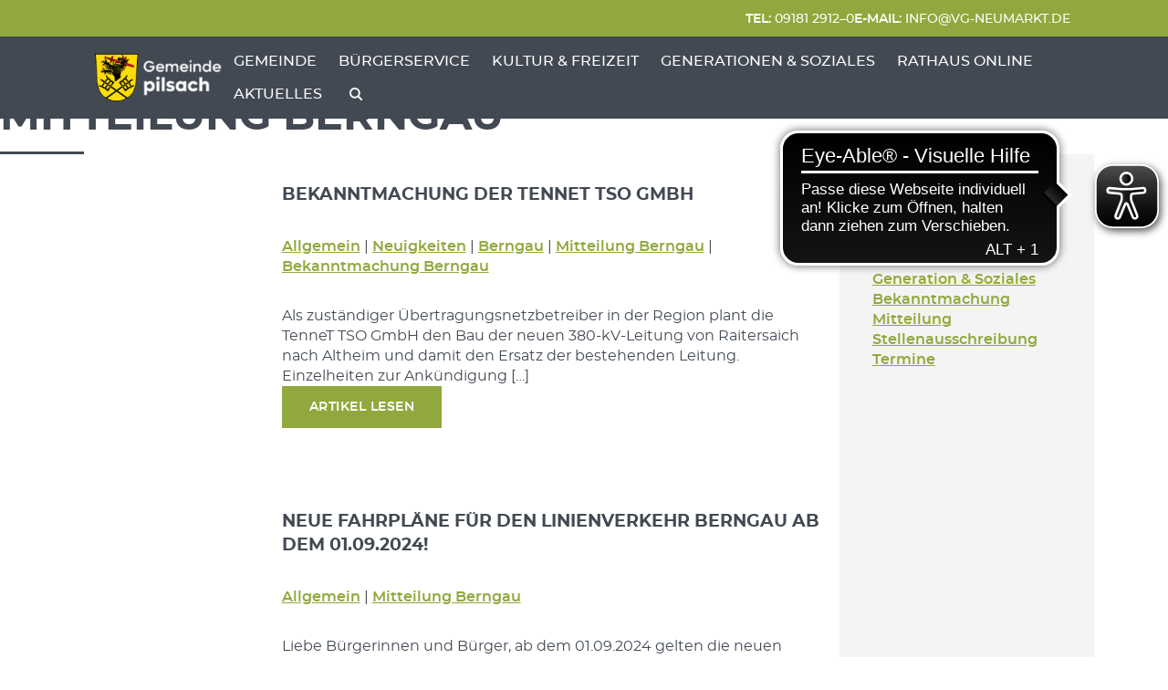

--- FILE ---
content_type: text/html; charset=UTF-8
request_url: https://pilsach.de/category/neuigkeiten/berngau/mitteilung-berngau/page/3/
body_size: 71864
content:
<!DOCTYPE html>
<html lang="de">
    <head>
        <meta charset='UTF-8'>
                <!--[if lt IE 9]> <script src='https://pilsach.de/wp-content/themes/greyd_suite/libs/html5.js'></script> <![endif]-->
                <meta name='viewport' content='width=device-width, initial-scale=1'>
                <meta name='referrer' content='no-referrer-when-downgrade'>
                <meta http-equiv='X-UA-Compatible' content='IE=11'>
                <title>Mitteilung Berngau | Seite 3 | Gemeinde Pilsach</title>
<link rel="preload" href="https://pilsach.de/wp-content/themes/greyd_suite/assets/font/ElegantIcons.ttf" as="font" /><meta name='robots' content='max-image-preview:large' />
<link rel="icon" href="https://pilsach.de/wp-content/uploads/sites/4/2023/03/favicon-pilsach.png" sizes="32x32" />
<link rel="icon" href="https://pilsach.de/wp-content/uploads/sites/4/2023/03/favicon-pilsach.png" sizes="192x192" />
<link rel="apple-touch-icon" href="https://pilsach.de/wp-content/uploads/sites/4/2023/03/favicon-pilsach.png" />
<meta name="msapplication-TileImage" content="https://pilsach.de/wp-content/uploads/sites/4/2023/03/favicon-pilsach.png" />
<meta name='msapplication-square150x150logo' content='https://pilsach.de/wp-content/uploads/sites/4/2023/03/favicon-pilsach.png' />
                        <link rel='shortcut icon' href='https://pilsach.de/wp-content/uploads/sites/4/2023/03/favicon-pilsach.png'>
                        <link rel='apple-touch-icon' href='https://pilsach.de/wp-content/uploads/sites/4/2023/03/favicon-pilsach.png' /><meta name='theme-color' content='#FFFFFF'>
                <meta name='msapplication-navbutton-color' content='#FFFFFF'>
                <meta name='apple-mobile-web-app-status-bar-style' content='#FFFFFF'>

                <meta name='mobile-web-app-capable' content='no' />
                <meta name='apple-mobile-web-app-capable' content='no' />
                <meta name='apple-mobile-web-app-status-bar-style' content='black-translucent' />
                <meta name='application-name' content='Mitteilung Berngau    '>
                <meta name='apple-mobile-web-app-title' content='Mitteilung Berngau    '>
<link rel="alternate" type="text/calendar" title="Gemeinde Pilsach &raquo; iCal Feed" href="https://pilsach.de/veranstaltungen/?ical=1" />
<style id='wp-img-auto-sizes-contain-inline-css'>
img:is([sizes=auto i],[sizes^="auto," i]){contain-intrinsic-size:3000px 1500px}
/*# sourceURL=wp-img-auto-sizes-contain-inline-css */
</style>
<link rel='stylesheet' id='tribe-events-pro-mini-calendar-block-styles-css' href='https://pilsach.de/wp-content/plugins/events-calendar-pro/build/css/tribe-events-pro-mini-calendar-block.css?ver=7.7.12' media='all' />
<style id='wp-emoji-styles-inline-css'>

	img.wp-smiley, img.emoji {
		display: inline !important;
		border: none !important;
		box-shadow: none !important;
		height: 1em !important;
		width: 1em !important;
		margin: 0 0.07em !important;
		vertical-align: -0.1em !important;
		background: none !important;
		padding: 0 !important;
	}
/*# sourceURL=wp-emoji-styles-inline-css */
</style>
<link rel='stylesheet' id='wp-block-library-css' href='https://pilsach.de/wp-content/plugins/gutenberg/build/styles/block-library/style.css?ver=22.3.0' media='all' />
<style id='wp-block-columns-inline-css'>
.wp-block-columns{box-sizing:border-box;display:flex;flex-wrap:wrap!important}@media (min-width:782px){.wp-block-columns{flex-wrap:nowrap!important}}.wp-block-columns{align-items:normal!important}.wp-block-columns.are-vertically-aligned-top{align-items:flex-start}.wp-block-columns.are-vertically-aligned-center{align-items:center}.wp-block-columns.are-vertically-aligned-bottom{align-items:flex-end}@media (max-width:781px){.wp-block-columns:not(.is-not-stacked-on-mobile)>.wp-block-column{flex-basis:100%!important}}@media (min-width:782px){.wp-block-columns:not(.is-not-stacked-on-mobile)>.wp-block-column{flex-basis:0;flex-grow:1}.wp-block-columns:not(.is-not-stacked-on-mobile)>.wp-block-column[style*=flex-basis]{flex-grow:0}}.wp-block-columns.is-not-stacked-on-mobile{flex-wrap:nowrap!important}.wp-block-columns.is-not-stacked-on-mobile>.wp-block-column{flex-basis:0;flex-grow:1}.wp-block-columns.is-not-stacked-on-mobile>.wp-block-column[style*=flex-basis]{flex-grow:0}:where(.wp-block-columns){margin-bottom:1.75em}:where(.wp-block-columns.has-background){padding:1.25em 2.375em}.wp-block-column{flex-grow:1;min-width:0;overflow-wrap:break-word;word-break:break-word}.wp-block-column.is-vertically-aligned-top{align-self:flex-start}.wp-block-column.is-vertically-aligned-center{align-self:center}.wp-block-column.is-vertically-aligned-bottom{align-self:flex-end}.wp-block-column.is-vertically-aligned-stretch{align-self:stretch}.wp-block-column.is-vertically-aligned-bottom,.wp-block-column.is-vertically-aligned-center,.wp-block-column.is-vertically-aligned-top{width:100%}
/*# sourceURL=https://pilsach.de/wp-content/plugins/gutenberg/build/styles/block-library/columns/style.css */
</style>
<style id='wp-block-paragraph-inline-css'>
.is-small-text{font-size:.875em}.is-regular-text{font-size:1em}.is-large-text{font-size:2.25em}.is-larger-text{font-size:3em}.has-drop-cap:not(:focus):first-letter{float:left;font-size:8.4em;font-style:normal;font-weight:100;line-height:.68;margin:.05em .1em 0 0;text-transform:uppercase}body.rtl .has-drop-cap:not(:focus):first-letter{float:none;margin-left:.1em}p.has-drop-cap.has-background{overflow:hidden}:root :where(p.has-background){padding:1.25em 2.375em}:where(p.has-text-color:not(.has-link-color)) a{color:inherit}p.has-text-align-left[style*="writing-mode:vertical-lr"],p.has-text-align-right[style*="writing-mode:vertical-rl"]{rotate:180deg}
/*# sourceURL=https://pilsach.de/wp-content/plugins/gutenberg/build/styles/block-library/paragraph/style.css */
</style>
<style id='wp-block-spacer-inline-css'>
.wp-block-spacer{clear:both}
/*# sourceURL=https://pilsach.de/wp-content/plugins/gutenberg/build/styles/block-library/spacer/style.css */
</style>
<link rel='stylesheet' id='greyd-button-frontend-style-css' href='https://pilsach.de/wp-content/plugins/greyd-plugin/src/features/blocks/blocks/button/classic/style.css?ver=2.18.2' media='all' />
<style id='wp-block-heading-inline-css'>
h1:where(.wp-block-heading).has-background,h2:where(.wp-block-heading).has-background,h3:where(.wp-block-heading).has-background,h4:where(.wp-block-heading).has-background,h5:where(.wp-block-heading).has-background,h6:where(.wp-block-heading).has-background{padding:1.25em 2.375em}h1.has-text-align-left[style*=writing-mode]:where([style*=vertical-lr]),h1.has-text-align-right[style*=writing-mode]:where([style*=vertical-rl]),h2.has-text-align-left[style*=writing-mode]:where([style*=vertical-lr]),h2.has-text-align-right[style*=writing-mode]:where([style*=vertical-rl]),h3.has-text-align-left[style*=writing-mode]:where([style*=vertical-lr]),h3.has-text-align-right[style*=writing-mode]:where([style*=vertical-rl]),h4.has-text-align-left[style*=writing-mode]:where([style*=vertical-lr]),h4.has-text-align-right[style*=writing-mode]:where([style*=vertical-rl]),h5.has-text-align-left[style*=writing-mode]:where([style*=vertical-lr]),h5.has-text-align-right[style*=writing-mode]:where([style*=vertical-rl]),h6.has-text-align-left[style*=writing-mode]:where([style*=vertical-lr]),h6.has-text-align-right[style*=writing-mode]:where([style*=vertical-rl]){rotate:180deg}
/*# sourceURL=https://pilsach.de/wp-content/plugins/gutenberg/build/styles/block-library/heading/style.css */
</style>
<style id='wp-block-navigation-link-inline-css'>
.wp-block-navigation .wp-block-navigation-item__label{overflow-wrap:break-word}.wp-block-navigation .wp-block-navigation-item__description{display:none}.link-ui-tools{outline:1px solid #f0f0f0;padding:8px}.link-ui-block-inserter{padding-top:8px}.link-ui-block-inserter__back{margin-left:8px;text-transform:uppercase}
/*# sourceURL=https://pilsach.de/wp-content/plugins/gutenberg/build/styles/block-library/navigation-link/style.css */
</style>
<style id='wp-block-navigation-inline-css'>
.wp-block-navigation{position:relative}.wp-block-navigation ul{margin-bottom:0;margin-left:0;margin-top:0;padding-left:0}.wp-block-navigation ul,.wp-block-navigation ul li{list-style:none;padding:0}.wp-block-navigation .wp-block-navigation-item{align-items:center;background-color:inherit;display:flex;position:relative}.wp-block-navigation .wp-block-navigation-item .wp-block-navigation__submenu-container:empty{display:none}.wp-block-navigation .wp-block-navigation-item__content{display:block;z-index:1}.wp-block-navigation .wp-block-navigation-item__content.wp-block-navigation-item__content{color:inherit}.wp-block-navigation.has-text-decoration-underline .wp-block-navigation-item__content,.wp-block-navigation.has-text-decoration-underline .wp-block-navigation-item__content:active,.wp-block-navigation.has-text-decoration-underline .wp-block-navigation-item__content:focus{text-decoration:underline}.wp-block-navigation.has-text-decoration-line-through .wp-block-navigation-item__content,.wp-block-navigation.has-text-decoration-line-through .wp-block-navigation-item__content:active,.wp-block-navigation.has-text-decoration-line-through .wp-block-navigation-item__content:focus{text-decoration:line-through}.wp-block-navigation :where(a),.wp-block-navigation :where(a:active),.wp-block-navigation :where(a:focus){text-decoration:none}.wp-block-navigation .wp-block-navigation__submenu-icon{align-self:center;background-color:inherit;border:none;color:currentColor;display:inline-block;font-size:inherit;height:.6em;line-height:0;margin-left:.25em;padding:0;width:.6em}.wp-block-navigation .wp-block-navigation__submenu-icon svg{stroke:currentColor;display:inline-block;height:inherit;margin-top:.075em;width:inherit}.wp-block-navigation{--navigation-layout-justification-setting:flex-start;--navigation-layout-direction:row;--navigation-layout-wrap:wrap;--navigation-layout-justify:flex-start;--navigation-layout-align:center}.wp-block-navigation.is-vertical{--navigation-layout-direction:column;--navigation-layout-justify:initial;--navigation-layout-align:flex-start}.wp-block-navigation.no-wrap{--navigation-layout-wrap:nowrap}.wp-block-navigation.items-justified-center{--navigation-layout-justification-setting:center;--navigation-layout-justify:center}.wp-block-navigation.items-justified-center.is-vertical{--navigation-layout-align:center}.wp-block-navigation.items-justified-right{--navigation-layout-justification-setting:flex-end;--navigation-layout-justify:flex-end}.wp-block-navigation.items-justified-right.is-vertical{--navigation-layout-align:flex-end}.wp-block-navigation.items-justified-space-between{--navigation-layout-justification-setting:space-between;--navigation-layout-justify:space-between}.wp-block-navigation .has-child .wp-block-navigation__submenu-container{align-items:normal;background-color:inherit;color:inherit;display:flex;flex-direction:column;opacity:0;position:absolute;z-index:2}@media not (prefers-reduced-motion){.wp-block-navigation .has-child .wp-block-navigation__submenu-container{transition:opacity .1s linear}}.wp-block-navigation .has-child .wp-block-navigation__submenu-container{height:0;overflow:hidden;visibility:hidden;width:0}.wp-block-navigation .has-child .wp-block-navigation__submenu-container>.wp-block-navigation-item>.wp-block-navigation-item__content{display:flex;flex-grow:1;padding:.5em 1em}.wp-block-navigation .has-child .wp-block-navigation__submenu-container>.wp-block-navigation-item>.wp-block-navigation-item__content .wp-block-navigation__submenu-icon{margin-left:auto;margin-right:0}.wp-block-navigation .has-child .wp-block-navigation__submenu-container .wp-block-navigation-item__content{margin:0}.wp-block-navigation .has-child .wp-block-navigation__submenu-container{left:-1px;top:100%}@media (min-width:782px){.wp-block-navigation .has-child .wp-block-navigation__submenu-container .wp-block-navigation__submenu-container{left:100%;top:-1px}.wp-block-navigation .has-child .wp-block-navigation__submenu-container .wp-block-navigation__submenu-container:before{background:#0000;content:"";display:block;height:100%;position:absolute;right:100%;width:.5em}.wp-block-navigation .has-child .wp-block-navigation__submenu-container .wp-block-navigation__submenu-icon{margin-right:.25em}.wp-block-navigation .has-child .wp-block-navigation__submenu-container .wp-block-navigation__submenu-icon svg{transform:rotate(-90deg)}}.wp-block-navigation .has-child .wp-block-navigation-submenu__toggle[aria-expanded=true]~.wp-block-navigation__submenu-container,.wp-block-navigation .has-child:not(.open-on-click):hover>.wp-block-navigation__submenu-container,.wp-block-navigation .has-child:not(.open-on-click):not(.open-on-hover-click):focus-within>.wp-block-navigation__submenu-container{height:auto;min-width:200px;opacity:1;overflow:visible;visibility:visible;width:auto}.wp-block-navigation.has-background .has-child .wp-block-navigation__submenu-container{left:0;top:100%}@media (min-width:782px){.wp-block-navigation.has-background .has-child .wp-block-navigation__submenu-container .wp-block-navigation__submenu-container{left:100%;top:0}}.wp-block-navigation-submenu{display:flex;position:relative}.wp-block-navigation-submenu .wp-block-navigation__submenu-icon svg{stroke:currentColor}button.wp-block-navigation-item__content{background-color:initial;border:none;color:currentColor;font-family:inherit;font-size:inherit;font-style:inherit;font-weight:inherit;letter-spacing:inherit;line-height:inherit;text-align:left;text-transform:inherit}.wp-block-navigation-submenu__toggle{cursor:pointer}.wp-block-navigation-submenu__toggle[aria-expanded=true]+.wp-block-navigation__submenu-icon>svg,.wp-block-navigation-submenu__toggle[aria-expanded=true]>svg{transform:rotate(180deg)}.wp-block-navigation-item.open-on-click .wp-block-navigation-submenu__toggle{padding-left:0;padding-right:.85em}.wp-block-navigation-item.open-on-click .wp-block-navigation-submenu__toggle+.wp-block-navigation__submenu-icon{margin-left:-.6em;pointer-events:none}.wp-block-navigation-item.open-on-click button.wp-block-navigation-item__content:not(.wp-block-navigation-submenu__toggle){padding:0}.wp-block-navigation .wp-block-page-list,.wp-block-navigation__container,.wp-block-navigation__responsive-close,.wp-block-navigation__responsive-container,.wp-block-navigation__responsive-container-content,.wp-block-navigation__responsive-dialog{gap:inherit}:where(.wp-block-navigation.has-background .wp-block-navigation-item a:not(.wp-element-button)),:where(.wp-block-navigation.has-background .wp-block-navigation-submenu a:not(.wp-element-button)){padding:.5em 1em}:where(.wp-block-navigation .wp-block-navigation__submenu-container .wp-block-navigation-item a:not(.wp-element-button)),:where(.wp-block-navigation .wp-block-navigation__submenu-container .wp-block-navigation-submenu a:not(.wp-element-button)),:where(.wp-block-navigation .wp-block-navigation__submenu-container .wp-block-navigation-submenu button.wp-block-navigation-item__content),:where(.wp-block-navigation .wp-block-navigation__submenu-container .wp-block-pages-list__item button.wp-block-navigation-item__content){padding:.5em 1em}.wp-block-navigation.items-justified-right .wp-block-navigation__container .has-child .wp-block-navigation__submenu-container,.wp-block-navigation.items-justified-right .wp-block-page-list>.has-child .wp-block-navigation__submenu-container,.wp-block-navigation.items-justified-space-between .wp-block-page-list>.has-child:last-child .wp-block-navigation__submenu-container,.wp-block-navigation.items-justified-space-between>.wp-block-navigation__container>.has-child:last-child .wp-block-navigation__submenu-container{left:auto;right:0}.wp-block-navigation.items-justified-right .wp-block-navigation__container .has-child .wp-block-navigation__submenu-container .wp-block-navigation__submenu-container,.wp-block-navigation.items-justified-right .wp-block-page-list>.has-child .wp-block-navigation__submenu-container .wp-block-navigation__submenu-container,.wp-block-navigation.items-justified-space-between .wp-block-page-list>.has-child:last-child .wp-block-navigation__submenu-container .wp-block-navigation__submenu-container,.wp-block-navigation.items-justified-space-between>.wp-block-navigation__container>.has-child:last-child .wp-block-navigation__submenu-container .wp-block-navigation__submenu-container{left:-1px;right:-1px}@media (min-width:782px){.wp-block-navigation.items-justified-right .wp-block-navigation__container .has-child .wp-block-navigation__submenu-container .wp-block-navigation__submenu-container,.wp-block-navigation.items-justified-right .wp-block-page-list>.has-child .wp-block-navigation__submenu-container .wp-block-navigation__submenu-container,.wp-block-navigation.items-justified-space-between .wp-block-page-list>.has-child:last-child .wp-block-navigation__submenu-container .wp-block-navigation__submenu-container,.wp-block-navigation.items-justified-space-between>.wp-block-navigation__container>.has-child:last-child .wp-block-navigation__submenu-container .wp-block-navigation__submenu-container{left:auto;right:100%}}.wp-block-navigation:not(.has-background) .wp-block-navigation__submenu-container{background-color:#fff;border:1px solid #00000026}.wp-block-navigation.has-background .wp-block-navigation__submenu-container{background-color:inherit}.wp-block-navigation:not(.has-text-color) .wp-block-navigation__submenu-container{color:#000}.wp-block-navigation__container{align-items:var(--navigation-layout-align,initial);display:flex;flex-direction:var(--navigation-layout-direction,initial);flex-wrap:var(--navigation-layout-wrap,wrap);justify-content:var(--navigation-layout-justify,initial);list-style:none;margin:0;padding-left:0}.wp-block-navigation__container .is-responsive{display:none}.wp-block-navigation__container:only-child,.wp-block-page-list:only-child{flex-grow:1}@keyframes overlay-menu__fade-in-animation{0%{opacity:0;transform:translateY(.5em)}to{opacity:1;transform:translateY(0)}}.wp-block-navigation__responsive-container{bottom:0;display:none;left:0;position:fixed;right:0;top:0}.wp-block-navigation__responsive-container :where(.wp-block-navigation-item a){color:inherit}.wp-block-navigation__responsive-container .wp-block-navigation__responsive-container-content{align-items:var(--navigation-layout-align,initial);display:flex;flex-direction:var(--navigation-layout-direction,initial);flex-wrap:var(--navigation-layout-wrap,wrap);justify-content:var(--navigation-layout-justify,initial)}.wp-block-navigation__responsive-container:not(.is-menu-open.is-menu-open){background-color:inherit!important;color:inherit!important}.wp-block-navigation__responsive-container.is-menu-open{background-color:inherit;display:flex;flex-direction:column}@media not (prefers-reduced-motion){.wp-block-navigation__responsive-container.is-menu-open{animation:overlay-menu__fade-in-animation .1s ease-out;animation-fill-mode:forwards}}.wp-block-navigation__responsive-container.is-menu-open{overflow:auto;padding:clamp(1rem,var(--wp--style--root--padding-top),20rem) clamp(1rem,var(--wp--style--root--padding-right),20rem) clamp(1rem,var(--wp--style--root--padding-bottom),20rem) clamp(1rem,var(--wp--style--root--padding-left),20rem);z-index:100000}.wp-block-navigation__responsive-container.is-menu-open .wp-block-navigation__responsive-container-content{align-items:var(--navigation-layout-justification-setting,inherit);display:flex;flex-direction:column;flex-wrap:nowrap;overflow:visible;padding-top:calc(2rem + 24px)}.wp-block-navigation__responsive-container.is-menu-open .wp-block-navigation__responsive-container-content,.wp-block-navigation__responsive-container.is-menu-open .wp-block-navigation__responsive-container-content .wp-block-navigation__container,.wp-block-navigation__responsive-container.is-menu-open .wp-block-navigation__responsive-container-content .wp-block-page-list{justify-content:flex-start}.wp-block-navigation__responsive-container.is-menu-open .wp-block-navigation__responsive-container-content .wp-block-navigation__submenu-icon{display:none}.wp-block-navigation__responsive-container.is-menu-open .wp-block-navigation__responsive-container-content .has-child .wp-block-navigation__submenu-container{border:none;height:auto;min-width:200px;opacity:1;overflow:initial;padding-left:2rem;padding-right:2rem;position:static;visibility:visible;width:auto}.wp-block-navigation__responsive-container.is-menu-open .wp-block-navigation__responsive-container-content .wp-block-navigation__container,.wp-block-navigation__responsive-container.is-menu-open .wp-block-navigation__responsive-container-content .wp-block-navigation__submenu-container{gap:inherit}.wp-block-navigation__responsive-container.is-menu-open .wp-block-navigation__responsive-container-content .wp-block-navigation__submenu-container{padding-top:var(--wp--style--block-gap,2em)}.wp-block-navigation__responsive-container.is-menu-open .wp-block-navigation__responsive-container-content .wp-block-navigation-item__content{padding:0}.wp-block-navigation__responsive-container.is-menu-open .wp-block-navigation__responsive-container-content .wp-block-navigation-item,.wp-block-navigation__responsive-container.is-menu-open .wp-block-navigation__responsive-container-content .wp-block-navigation__container,.wp-block-navigation__responsive-container.is-menu-open .wp-block-navigation__responsive-container-content .wp-block-page-list{align-items:var(--navigation-layout-justification-setting,initial);display:flex;flex-direction:column}.wp-block-navigation__responsive-container.is-menu-open .wp-block-navigation-item,.wp-block-navigation__responsive-container.is-menu-open .wp-block-navigation-item .wp-block-navigation__submenu-container,.wp-block-navigation__responsive-container.is-menu-open .wp-block-navigation__container,.wp-block-navigation__responsive-container.is-menu-open .wp-block-page-list{background:#0000!important;color:inherit!important}.wp-block-navigation__responsive-container.is-menu-open .wp-block-navigation__submenu-container.wp-block-navigation__submenu-container.wp-block-navigation__submenu-container.wp-block-navigation__submenu-container{left:auto;right:auto}@media (min-width:600px){.wp-block-navigation__responsive-container:not(.hidden-by-default):not(.is-menu-open){background-color:inherit;display:block;position:relative;width:100%;z-index:auto}.wp-block-navigation__responsive-container:not(.hidden-by-default):not(.is-menu-open) .wp-block-navigation__responsive-container-close{display:none}.wp-block-navigation__responsive-container.is-menu-open .wp-block-navigation__submenu-container.wp-block-navigation__submenu-container.wp-block-navigation__submenu-container.wp-block-navigation__submenu-container{left:0}}.wp-block-navigation:not(.has-background) .wp-block-navigation__responsive-container.is-menu-open{background-color:#fff}.wp-block-navigation:not(.has-text-color) .wp-block-navigation__responsive-container.is-menu-open{color:#000}.wp-block-navigation__toggle_button_label{font-size:1rem;font-weight:700}.wp-block-navigation__responsive-container-close,.wp-block-navigation__responsive-container-open{background:#0000;border:none;color:currentColor;cursor:pointer;margin:0;padding:0;text-transform:inherit;vertical-align:middle}.wp-block-navigation__responsive-container-close svg,.wp-block-navigation__responsive-container-open svg{fill:currentColor;display:block;height:24px;pointer-events:none;width:24px}.wp-block-navigation__responsive-container-open{display:flex}.wp-block-navigation__responsive-container-open.wp-block-navigation__responsive-container-open.wp-block-navigation__responsive-container-open{font-family:inherit;font-size:inherit;font-weight:inherit}@media (min-width:600px){.wp-block-navigation__responsive-container-open:not(.always-shown){display:none}}.wp-block-navigation__responsive-container-close{position:absolute;right:0;top:0;z-index:2}.wp-block-navigation__responsive-container-close.wp-block-navigation__responsive-container-close.wp-block-navigation__responsive-container-close{font-family:inherit;font-size:inherit;font-weight:inherit}.wp-block-navigation__responsive-close{width:100%}.has-modal-open .wp-block-navigation__responsive-close{margin-left:auto;margin-right:auto;max-width:var(--wp--style--global--wide-size,100%)}.wp-block-navigation__responsive-close:focus{outline:none}.is-menu-open .wp-block-navigation__responsive-close,.is-menu-open .wp-block-navigation__responsive-container-content,.is-menu-open .wp-block-navigation__responsive-dialog{box-sizing:border-box}.wp-block-navigation__responsive-dialog{position:relative}.has-modal-open .admin-bar .is-menu-open .wp-block-navigation__responsive-dialog{margin-top:46px}@media (min-width:782px){.has-modal-open .admin-bar .is-menu-open .wp-block-navigation__responsive-dialog{margin-top:32px}}html.has-modal-open{overflow:hidden}
/*# sourceURL=https://pilsach.de/wp-content/plugins/gutenberg/build/styles/block-library/navigation/style.css */
</style>
<style id='wp-block-post-excerpt-inline-css'>
:where(.wp-block-post-excerpt){box-sizing:border-box;margin-bottom:var(--wp--style--block-gap);margin-top:var(--wp--style--block-gap)}.wp-block-post-excerpt__excerpt{margin-bottom:0;margin-top:0}.wp-block-post-excerpt__more-text{margin-bottom:0;margin-top:var(--wp--style--block-gap)}.wp-block-post-excerpt__more-link{display:inline-block}
/*# sourceURL=https://pilsach.de/wp-content/plugins/gutenberg/build/styles/block-library/post-excerpt/style.css */
</style>
<style id='wp-block-post-title-inline-css'>
.wp-block-post-title{box-sizing:border-box;word-break:break-word}.wp-block-post-title :where(a){display:inline-block;font-family:inherit;font-size:inherit;font-style:inherit;font-weight:inherit;letter-spacing:inherit;line-height:inherit;text-decoration:inherit}
/*# sourceURL=https://pilsach.de/wp-content/plugins/gutenberg/build/styles/block-library/post-title/style.css */
</style>
<style id='wp-block-query-pagination-inline-css'>
.wp-block-query-pagination.is-content-justification-space-between>.wp-block-query-pagination-next:last-of-type{margin-inline-start:auto}.wp-block-query-pagination.is-content-justification-space-between>.wp-block-query-pagination-previous:first-child{margin-inline-end:auto}.wp-block-query-pagination .wp-block-query-pagination-previous-arrow{display:inline-block;margin-right:1ch}.wp-block-query-pagination .wp-block-query-pagination-previous-arrow:not(.is-arrow-chevron){transform:scaleX(1)}.wp-block-query-pagination .wp-block-query-pagination-next-arrow{display:inline-block;margin-left:1ch}.wp-block-query-pagination .wp-block-query-pagination-next-arrow:not(.is-arrow-chevron){transform:scaleX(1)}.wp-block-query-pagination.aligncenter{justify-content:center}
/*# sourceURL=https://pilsach.de/wp-content/plugins/gutenberg/build/styles/block-library/query-pagination/style.css */
</style>
<link rel='stylesheet' id='greyd-image-frontend-style-css' href='https://pilsach.de/wp-content/plugins/greyd-plugin/src/features/blocks/blocks/image/style.css?ver=2.18.2' media='all' />
<link rel='stylesheet' id='greyd-menu-frontend-style-css' href='https://pilsach.de/wp-content/plugins/greyd-plugin/src/features/blocks/blocks/menu/style.css?ver=2.18.2' media='all' />
<style id='global-styles-inline-css'>
:root{--wp--preset--aspect-ratio--square: 1;--wp--preset--aspect-ratio--4-3: 4/3;--wp--preset--aspect-ratio--3-4: 3/4;--wp--preset--aspect-ratio--3-2: 3/2;--wp--preset--aspect-ratio--2-3: 2/3;--wp--preset--aspect-ratio--16-9: 16/9;--wp--preset--aspect-ratio--9-16: 9/16;--wp--preset--color--black: #000000;--wp--preset--color--cyan-bluish-gray: #abb8c3;--wp--preset--color--white: #ffffff;--wp--preset--color--pale-pink: #f78da7;--wp--preset--color--vivid-red: #cf2e2e;--wp--preset--color--luminous-vivid-orange: #ff6900;--wp--preset--color--luminous-vivid-amber: #fcb900;--wp--preset--color--light-green-cyan: #7bdcb5;--wp--preset--color--vivid-green-cyan: #00d084;--wp--preset--color--pale-cyan-blue: #8ed1fc;--wp--preset--color--vivid-cyan-blue: #0693e3;--wp--preset--color--vivid-purple: #9b51e0;--wp--preset--color--color-31: #424953;--wp--preset--color--color-21: #3b4149;--wp--preset--color--color-32: #f4f4f4;--wp--preset--color--color-22: #cbc6d1;--wp--preset--color--color-33: #e9e6ed;--wp--preset--color--color-23: #f9f7ff;--wp--preset--color--color-11: #91a83e;--wp--preset--color--color-12: #91a83e;--wp--preset--color--color-13: #91a83e;--wp--preset--color--color-61: #000000;--wp--preset--color--color-62: #ffffff;--wp--preset--color--color-63: rgba(255,255,255,0);--wp--preset--color--color-41: #31708f;--wp--preset--color--color-51: #cdeef7;--wp--preset--color--color-42: #328566;--wp--preset--color--color-52: #daf5de;--wp--preset--color--color-43: #ea4f6c;--wp--preset--color--color-53: #ffe4e4;--wp--preset--gradient--vivid-cyan-blue-to-vivid-purple: linear-gradient(135deg,rgb(6,147,227) 0%,rgb(155,81,224) 100%);--wp--preset--gradient--light-green-cyan-to-vivid-green-cyan: linear-gradient(135deg,rgb(122,220,180) 0%,rgb(0,208,130) 100%);--wp--preset--gradient--luminous-vivid-amber-to-luminous-vivid-orange: linear-gradient(135deg,rgb(252,185,0) 0%,rgb(255,105,0) 100%);--wp--preset--gradient--luminous-vivid-orange-to-vivid-red: linear-gradient(135deg,rgb(255,105,0) 0%,rgb(207,46,46) 100%);--wp--preset--gradient--very-light-gray-to-cyan-bluish-gray: linear-gradient(135deg,rgb(238,238,238) 0%,rgb(169,184,195) 100%);--wp--preset--gradient--cool-to-warm-spectrum: linear-gradient(135deg,rgb(74,234,220) 0%,rgb(151,120,209) 20%,rgb(207,42,186) 40%,rgb(238,44,130) 60%,rgb(251,105,98) 80%,rgb(254,248,76) 100%);--wp--preset--gradient--blush-light-purple: linear-gradient(135deg,rgb(255,206,236) 0%,rgb(152,150,240) 100%);--wp--preset--gradient--blush-bordeaux: linear-gradient(135deg,rgb(254,205,165) 0%,rgb(254,45,45) 50%,rgb(107,0,62) 100%);--wp--preset--gradient--luminous-dusk: linear-gradient(135deg,rgb(255,203,112) 0%,rgb(199,81,192) 50%,rgb(65,88,208) 100%);--wp--preset--gradient--pale-ocean: linear-gradient(135deg,rgb(255,245,203) 0%,rgb(182,227,212) 50%,rgb(51,167,181) 100%);--wp--preset--gradient--electric-grass: linear-gradient(135deg,rgb(202,248,128) 0%,rgb(113,206,126) 100%);--wp--preset--gradient--midnight: linear-gradient(135deg,rgb(2,3,129) 0%,rgb(40,116,252) 100%);--wp--preset--gradient--color-11-to-color-12: linear-gradient(130deg,#91a83e 0%,#91a83e 100%);--wp--preset--gradient--color-11-to-color-13: linear-gradient(130deg,#91a83e 0%,#91a83e 50%,#91a83e 100%);--wp--preset--gradient--color-12-to-color-13: linear-gradient(130deg,#91a83e 0%,#91a83e 100%);--wp--preset--gradient--color-11-to-color-31: linear-gradient(130deg,#91a83e 0%,#91a83e 33%,#91a83e 66%,#424953 100%);--wp--preset--gradient--branding-steps: linear-gradient(130deg,#91a83e 0%,#91a83e 50%,#91a83e 50%,#91a83e 75%,#91a83e 75%,#91a83e 100%);--wp--preset--gradient--branding-experiment: linear-gradient(130deg,#91a83e 50%,#91a83e 50%,#91a83e 60%,#91a83e 60%,#91a83e 70%,#91a83e 80%,#91a83e 80%,#91a83e 90%,#91a83e 90%);--wp--preset--gradient--color-62-to-color-22: linear-gradient(130deg,#ffffff 0%,#cbc6d1 100%);--wp--preset--gradient--color-23-to-color-32: linear-gradient(130deg,#f9f7ff 0%,#cbc6d1 50%,#f4f4f4 100%);--wp--preset--gradient--color-62-to-color-21: linear-gradient(130deg,#ffffff 0%,#e9e6ed 33%,#f4f4f4 66%,#3b4149 100%);--wp--preset--gradient--color-33-to-color-31: linear-gradient(130deg,#e9e6ed 0%,#3b4149 66%,#424953 100%);--wp--preset--gradient--darken-steps: linear-gradient(130deg,#f9f7ff 0%,#cbc6d1 50%,#e9e6ed 50%,#cbc6d1 75%,#f4f4f4 75%,#3b4149 100%);--wp--preset--gradient--color-63-to-color-62: linear-gradient(180deg,rgba(255,255,255,0) 0%,#ffffff 100%);--wp--preset--gradient--color-11-to-color-12-se: linear-gradient(145deg,#91a83e 0%,#91a83e 100%);--wp--preset--gradient--color-11-to-color-12-sw: linear-gradient(202deg,#91a83e 0%,#91a83e 100%);--wp--preset--gradient--color-11-to-color-12-ne: linear-gradient(29deg,#91a83e 0%,#91a83e 100%);--wp--preset--gradient--color-31-to-color-63-s: linear-gradient(180deg,#424953 0%,rgba(255,255,255,0) 100%);--wp--preset--gradient--color-21-to-color-31-ne: linear-gradient(29deg,#3b4149 0%,#424953 100%);--wp--preset--gradient--color-32-to-color-23-ne: linear-gradient(45deg,#f4f4f4 0%,#f9f7ff 100%);--wp--preset--gradient--color-33-to-color-62-n: linear-gradient(0deg,#e9e6ed 0%,#ffffff 100%);--wp--preset--gradient--color-33-to-color-23-s: linear-gradient(180deg,#e9e6ed 49.99%,#f9f7ff 50%);--wp--preset--font-size--small: 13px;--wp--preset--font-size--medium: 20px;--wp--preset--font-size--large: 36px;--wp--preset--font-size--x-large: 42px;--wp--preset--font-size--h-1: 51.2px;--wp--preset--font-size--h-2: 28.8px;--wp--preset--font-size--h-3: 20px;--wp--preset--font-size--h-4: 19.2px;--wp--preset--font-size--h-5: 19.2px;--wp--preset--font-size--h-6: 16.8px;--wp--preset--font-size--txt: 16px;--wp--preset--spacing--20: 0.44rem;--wp--preset--spacing--30: 0.67rem;--wp--preset--spacing--40: 1rem;--wp--preset--spacing--50: 1.5rem;--wp--preset--spacing--60: 2.25rem;--wp--preset--spacing--70: 3.38rem;--wp--preset--spacing--80: 5.06rem;--wp--preset--shadow--natural: 6px 6px 9px rgba(0, 0, 0, 0.2);--wp--preset--shadow--deep: 12px 12px 50px rgba(0, 0, 0, 0.4);--wp--preset--shadow--sharp: 6px 6px 0px rgba(0, 0, 0, 0.2);--wp--preset--shadow--outlined: 6px 6px 0px -3px rgb(255, 255, 255), 6px 6px rgb(0, 0, 0);--wp--preset--shadow--crisp: 6px 6px 0px rgb(0, 0, 0);}:where(.is-layout-flex){gap: 0.5em;}:where(.is-layout-grid){gap: 0.5em;}body .is-layout-flex{display: flex;}.is-layout-flex{flex-wrap: wrap;align-items: center;}.is-layout-flex > :is(*, div){margin: 0;}body .is-layout-grid{display: grid;}.is-layout-grid > :is(*, div){margin: 0;}:where(.wp-block-columns.is-layout-flex){gap: 2em;}:where(.wp-block-columns.is-layout-grid){gap: 2em;}:where(.wp-block-post-template.is-layout-flex){gap: 1.25em;}:where(.wp-block-post-template.is-layout-grid){gap: 1.25em;}.has-black-color{color: var(--wp--preset--color--black) !important;}.has-cyan-bluish-gray-color{color: var(--wp--preset--color--cyan-bluish-gray) !important;}.has-white-color{color: var(--wp--preset--color--white) !important;}.has-pale-pink-color{color: var(--wp--preset--color--pale-pink) !important;}.has-vivid-red-color{color: var(--wp--preset--color--vivid-red) !important;}.has-luminous-vivid-orange-color{color: var(--wp--preset--color--luminous-vivid-orange) !important;}.has-luminous-vivid-amber-color{color: var(--wp--preset--color--luminous-vivid-amber) !important;}.has-light-green-cyan-color{color: var(--wp--preset--color--light-green-cyan) !important;}.has-vivid-green-cyan-color{color: var(--wp--preset--color--vivid-green-cyan) !important;}.has-pale-cyan-blue-color{color: var(--wp--preset--color--pale-cyan-blue) !important;}.has-vivid-cyan-blue-color{color: var(--wp--preset--color--vivid-cyan-blue) !important;}.has-vivid-purple-color{color: var(--wp--preset--color--vivid-purple) !important;}.has-black-background-color{background-color: var(--wp--preset--color--black) !important;}.has-cyan-bluish-gray-background-color{background-color: var(--wp--preset--color--cyan-bluish-gray) !important;}.has-white-background-color{background-color: var(--wp--preset--color--white) !important;}.has-pale-pink-background-color{background-color: var(--wp--preset--color--pale-pink) !important;}.has-vivid-red-background-color{background-color: var(--wp--preset--color--vivid-red) !important;}.has-luminous-vivid-orange-background-color{background-color: var(--wp--preset--color--luminous-vivid-orange) !important;}.has-luminous-vivid-amber-background-color{background-color: var(--wp--preset--color--luminous-vivid-amber) !important;}.has-light-green-cyan-background-color{background-color: var(--wp--preset--color--light-green-cyan) !important;}.has-vivid-green-cyan-background-color{background-color: var(--wp--preset--color--vivid-green-cyan) !important;}.has-pale-cyan-blue-background-color{background-color: var(--wp--preset--color--pale-cyan-blue) !important;}.has-vivid-cyan-blue-background-color{background-color: var(--wp--preset--color--vivid-cyan-blue) !important;}.has-vivid-purple-background-color{background-color: var(--wp--preset--color--vivid-purple) !important;}.has-black-border-color{border-color: var(--wp--preset--color--black) !important;}.has-cyan-bluish-gray-border-color{border-color: var(--wp--preset--color--cyan-bluish-gray) !important;}.has-white-border-color{border-color: var(--wp--preset--color--white) !important;}.has-pale-pink-border-color{border-color: var(--wp--preset--color--pale-pink) !important;}.has-vivid-red-border-color{border-color: var(--wp--preset--color--vivid-red) !important;}.has-luminous-vivid-orange-border-color{border-color: var(--wp--preset--color--luminous-vivid-orange) !important;}.has-luminous-vivid-amber-border-color{border-color: var(--wp--preset--color--luminous-vivid-amber) !important;}.has-light-green-cyan-border-color{border-color: var(--wp--preset--color--light-green-cyan) !important;}.has-vivid-green-cyan-border-color{border-color: var(--wp--preset--color--vivid-green-cyan) !important;}.has-pale-cyan-blue-border-color{border-color: var(--wp--preset--color--pale-cyan-blue) !important;}.has-vivid-cyan-blue-border-color{border-color: var(--wp--preset--color--vivid-cyan-blue) !important;}.has-vivid-purple-border-color{border-color: var(--wp--preset--color--vivid-purple) !important;}.has-vivid-cyan-blue-to-vivid-purple-gradient-background{background: var(--wp--preset--gradient--vivid-cyan-blue-to-vivid-purple) !important;}.has-light-green-cyan-to-vivid-green-cyan-gradient-background{background: var(--wp--preset--gradient--light-green-cyan-to-vivid-green-cyan) !important;}.has-luminous-vivid-amber-to-luminous-vivid-orange-gradient-background{background: var(--wp--preset--gradient--luminous-vivid-amber-to-luminous-vivid-orange) !important;}.has-luminous-vivid-orange-to-vivid-red-gradient-background{background: var(--wp--preset--gradient--luminous-vivid-orange-to-vivid-red) !important;}.has-very-light-gray-to-cyan-bluish-gray-gradient-background{background: var(--wp--preset--gradient--very-light-gray-to-cyan-bluish-gray) !important;}.has-cool-to-warm-spectrum-gradient-background{background: var(--wp--preset--gradient--cool-to-warm-spectrum) !important;}.has-blush-light-purple-gradient-background{background: var(--wp--preset--gradient--blush-light-purple) !important;}.has-blush-bordeaux-gradient-background{background: var(--wp--preset--gradient--blush-bordeaux) !important;}.has-luminous-dusk-gradient-background{background: var(--wp--preset--gradient--luminous-dusk) !important;}.has-pale-ocean-gradient-background{background: var(--wp--preset--gradient--pale-ocean) !important;}.has-electric-grass-gradient-background{background: var(--wp--preset--gradient--electric-grass) !important;}.has-midnight-gradient-background{background: var(--wp--preset--gradient--midnight) !important;}.has-small-font-size{font-size: var(--wp--preset--font-size--small) !important;}.has-medium-font-size{font-size: var(--wp--preset--font-size--medium) !important;}.has-large-font-size{font-size: var(--wp--preset--font-size--large) !important;}.has-x-large-font-size{font-size: var(--wp--preset--font-size--x-large) !important;}
:where(.wp-block-columns.is-layout-flex){gap: 2em;}:where(.wp-block-columns.is-layout-grid){gap: 2em;}
/*# sourceURL=global-styles-inline-css */
</style>
<style id='core-block-supports-inline-css'>
.wp-container-core-columns-is-layout-9d6595d7{flex-wrap:nowrap;}.wp-container-core-navigation-is-layout-7d91731e{flex-wrap:nowrap;justify-content:flex-end;}
/*# sourceURL=core-block-supports-inline-css */
</style>

<style id='classic-theme-styles-inline-css'>
.wp-block-button__link{background-color:#32373c;border-radius:9999px;box-shadow:none;color:#fff;font-size:1.125em;padding:calc(.667em + 2px) calc(1.333em + 2px);text-decoration:none}.wp-block-file__button{background:#32373c;color:#fff}.wp-block-accordion-heading{margin:0}.wp-block-accordion-heading__toggle{background-color:inherit!important;color:inherit!important}.wp-block-accordion-heading__toggle:not(:focus-visible){outline:none}.wp-block-accordion-heading__toggle:focus,.wp-block-accordion-heading__toggle:hover{background-color:inherit!important;border:none;box-shadow:none;color:inherit;padding:var(--wp--preset--spacing--20,1em) 0;text-decoration:none}.wp-block-accordion-heading__toggle:focus-visible{outline:auto;outline-offset:0}
/*# sourceURL=https://pilsach.de/wp-content/plugins/gutenberg/build/styles/block-library/classic.css */
</style>
<link rel='stylesheet' id='blockslider-preview-style-css' href='https://pilsach.de/wp-content/plugins/block-slider/css/slider-preview.css?ver=latest_new' media='all' />
<link rel='stylesheet' id='wpdm-fonticon-css' href='https://pilsach.de/wp-content/plugins/download-manager/assets/wpdm-iconfont/css/wpdm-icons.css?ver=6.9' media='all' />
<link rel='stylesheet' id='wpdm-front-css' href='https://pilsach.de/wp-content/plugins/download-manager/assets/css/front.min.css?ver=3.3.46' media='all' />
<link rel='stylesheet' id='wpdm-front-dark-css' href='https://pilsach.de/wp-content/plugins/download-manager/assets/css/front-dark.min.css?ver=3.3.46' media='all' />
<link rel='stylesheet' id='greyd-animation-public-style-css' href='https://pilsach.de/wp-content/plugins/greyd-plugin/src/features/animations/style.css?ver=2.18.2' media='all' />
<link rel='stylesheet' id='greyd-post-slider-style-css' href='https://pilsach.de/wp-content/plugins/greyd-plugin/src/features/query/assets/css/style.css?ver=2.18.2' media='all' />
<link rel='stylesheet' id='default_style-css' href='https://pilsach.de/wp-content/themes/greyd_suite/style.css?ver=6.9' media='all' />
<style id='default_style-inline-css'>
 :root { --color11: #91a83e; --color12: #91a83e; --color13: #91a83e; --color21: #3b4149; --color22: #cbc6d1; --color23: #f9f7ff; --color31: #424953; --color32: #f4f4f4; --color33: #e9e6ed; --color41: #31708f; --color42: #328566; --color43: #ea4f6c; --color51: #cdeef7; --color52: #daf5de; --color53: #ffe4e4; --color61: #000000; --color62: #ffffff; --color63: rgba(255,255,255,0); --fontFamily1: montserrat; --fontFamily2: Arial, Helvetica, sans-serif; --fontFamily3: Arial, Helvetica, sans-serif; --fontSize: 16px; --fontSizeLG: 16px; --fontSizeMD: 15px; --fontSizeSM: 15px; --fontSizeXS: 15px; --fontWeight: 400; --lineHeight: 1.4; --letterSpacing: 0px; --wordSpacing: 0px; --textAlign: left; --GRDmaxwidth: 1620px; --GRDrowl: 0.225; --GRDrowxl: 0.14; --GRDrowxxl: 0.05; --GRDgutter: 18px; --GRDrowlLG: 0.225; --GRDrowxlLG: 0.14; --GRDrowxxlLG: 0.046; --GRDgutterLG: 10px; --GRDrowlMD: 0.2; --GRDrowxlMD: 0.12; --GRDrowxxlMD: 0.05; --GRDgutterMD: 7px; --GRDrowlSM: 0.04; --GRDrowxlSM: 0.04; --GRDrowxxlSM: 0.04; --GRDgutterSM: 4px; --anim: 0.3s; --BDcontentTop: 0px; --BDcontentBottom: 60px; --Pmargin: 10px; --UlistStyle: disc; --OlistStyle: decimal; --blockquoteWidth: 3px; --HEDheight: 70px; --HEDheightScr: 50px; --HEDtopbottom: 10px; --HEDmargin: 0px; --HEDmarginScr: 0px; --HEDborderWidth: 0px; --HEDborderRadius: 0px; --HEDborderTop: solid; --HEDborderLeft: solid; --HEDborderRight: solid; --HEDborderBottom: solid; --HEDshadow: none; --HEDLGORvertical: center; --HEDMNURvertical: center; --HEDLGOheight: 60px; --HEDLGOheightScr: 40px; --HEDLGOtopbottom: 0px; --HEDLGOleftright: 0px; --HEDLGOborderRadius: 0px; --HEDLGOborderWidth: 0px; --HEDLGOborderTop: solid; --HEDLGOborderLeft: solid; --HEDLGOborderRight: solid; --HEDLGOborderBottom: solid; --HEDLGOshadow: none; --HEDMNUtopbottom: 0px; --HEDMNUleftright: 0px; --HEDMNUborderWidth: 0px; --HEDMNUborderRadius: 0px; --HEDMNUborderTop: solid; --HEDMNUborderLeft: solid; --HEDMNUborderRight: solid; --HEDMNUborderBottom: solid; --HEDMNUshadow: none; --HEDMNUfontSize: 1em; --HEDMNUfontWeight: 500; --HEDMNUlineHeight: 1.4; --HEDMNUletterSpacing: 0px; --HEDMNUwordSpacing: 0px; --HEDMNUtextAlign: center; --HEDMNUtextTransform: uppercase; --HEDITMtopbottom: 7px; --HEDITMleftright: 12px; --HEDITMmargin: 13px; --HEDITMborderWidth: 0px; --HEDITMborderRadius: 0px; --HEDITMborderTop: solid; --HEDITMborderLeft: solid; --HEDITMborderRight: solid; --HEDITMborderBottom: solid; --HEDHAMsize: 0.6; --HEDHAMtopbottom: 0px; --HEDHAMleftright: 0px; --HEDHAMborderWidth: 0px; --HEDHAMborderRadius: 0px; --HEDHAMborderTop: solid; --HEDHAMborderLeft: solid; --HEDHAMborderRight: solid; --HEDHAMborderBottom: solid; --HEDHAMshadow: none; --HEDMOBheight: 50px; --HEDMOBheightScr: 30px; --HEDMOBtopbottom: 5px; --HEDMOBmargin: 0px; --HEDMOBmarginScr: 0px; --HEDMOBLGOheight: 50px; --HEDMOBLGOheightScr: 20px; --HEDMOBLGOtopbottom: 0px; --HEDMOBLGOleftright: 0px; --HEDMOBMNUtopbottom: 0px; --HEDMOBMNUleftright: 0px; --HEDMOBHAMtopbottom: 0px; --HEDMOBHAMleftright: 0px; --HEDMOBITMmargin: 10px; --HEDMOBITMtopbottom: 0px; --HEDMOBITMleftright: 0px; --HEDOFFborderWidth: 0px; --HEDOFFborderRadius: 0px; --HEDOFFborderTop: solid; --HEDOFFborderLeft: solid; --HEDOFFborderRight: solid; --HEDOFFborderBottom: solid; --HEDOFFshadow: none; --HEDOFFmtop: 0px; --HEDOFFmtopScr: 0px; --HEDOFFmbottom: 0px; --HEDOFFmleftright: 0px; --HEDOFFwidth: 400px; --HEDOFFheight: 400px; --HEDOFFtopbottom: 40px; --HEDOFFleftright: 40px; --HEDOFFwidthLG: 400px; --HEDOFFheightLG: 400px; --HEDOFFtopbottomLG: 40px; --HEDOFFleftrightLG: 40px; --HEDOFFwidthMD: 300px; --HEDOFFheightMD: 300px; --HEDOFFtopbottomMD: 25px; --HEDOFFleftrightMD: 30px; --HEDOFFwidthSM: 230px; --HEDOFFheightSM: 200px; --HEDOFFtopbottomSM: 25px; --HEDOFFleftrightSM: 20px; --HEDOFFMNUfontSize: 1.1em; --HEDOFFMNUfontWeight: 500; --HEDOFFMNUlineHeight: 1.2; --HEDOFFMNUletterSpacing: 0px; --HEDOFFMNUwordSpacing: 0px; --HEDOFFMNUtextAlign: center; --HEDOFFMNUtextTransform: none; --HEDOFFITMtopbottom: 0px; --HEDOFFITMleftright: 0px; --HEDOFFITMmargin: 6px; --HEDOFFITMborderWidth: 0px; --HEDOFFITMborderRadius: 0px; --HEDOFFITMborderTop: solid; --HEDOFFITMborderLeft: solid; --HEDOFFITMborderRight: solid; --HEDOFFITMborderBottom: solid; --HEDOFFSUBfontSize: 1em; --HEDOFFSUBleft: 20px; --HEDOFFSUBmargin: 0px; --HED2position: column; --HED2height: 40px; --HED2heightScr: 0px; --HED2topbottom: 0px; --HED2margin: 0px; --HED2marginScr: 0px; --HED2borderWidth: 0px; --HED2borderRadius: 0px; --HED2borderTop: solid; --HED2borderLeft: solid; --HED2borderRight: solid; --HED2borderBottom: solid; --HED2shadow: none; --HED2LGORvertical: center; --HED2MNURvertical: center; --HED2LGOheight: 35px; --HED2LGOheightScr: 35px; --HED2LGOtopbottom: 0px; --HED2LGOleftright: 0px; --HED2LGOborderRadius: 0px; --HED2LGOborderWidth: 0px; --HED2LGOborderTop: solid; --HED2LGOborderLeft: solid; --HED2LGOborderRight: solid; --HED2LGOborderBottom: solid; --HED2LGOshadow: none; --HED2MNUtopbottom: 0px; --HED2MNUleftright: 0px; --HED2MNUborderWidth: 0px; --HED2MNUborderRadius: 0px; --HED2MNUborderTop: solid; --HED2MNUborderLeft: solid; --HED2MNUborderRight: solid; --HED2MNUborderBottom: solid; --HED2MNUshadow: none; --HED2MNUfontSize: 0.9em; --HED2MNUfontWeight: 500; --HED2MNUlineHeight: 1.2; --HED2MNUletterSpacing: 0px; --HED2MNUwordSpacing: 0px; --HED2MNUtextAlign: center; --HED2MNUtextTransform: uppercase; --HED2ITMtopbottom: 0px; --HED2ITMleftright: 0px; --HED2ITMmargin: 17px; --HED2ITMborderWidth: 0px; --HED2ITMborderRadius: 0px; --HED2ITMborderTop: solid; --HED2ITMborderLeft: solid; --HED2ITMborderRight: solid; --HED2ITMborderBottom: solid; --HED2HAMsize: 0.6; --HED2HAMtopbottom: 0px; --HED2HAMleftright: 0px; --HED2HAMborderWidth: 0px; --HED2HAMborderRadius: 0px; --HED2HAMborderTop: solid; --HED2HAMborderLeft: solid; --HED2HAMborderRight: solid; --HED2HAMborderBottom: solid; --HED2HAMshadow: none; --HED2MOBheight: 50px; --HED2MOBheightScr: 30px; --HED2MOBtopbottom: 5px; --HED2MOBmargin: 0px; --HED2MOBmarginScr: 0px; --HED2MOBLGOheight: 40px; --HED2MOBLGOheightScr: 20px; --HED2MOBLGOtopbottom: 0px; --HED2MOBLGOleftright: 0px; --HED2MOBMNUtopbottom: 0px; --HED2MOBMNUleftright: 0px; --HED2MOBHAMtopbottom: 0px; --HED2MOBHAMleftright: 0px; --HED2MOBITMmargin: 10px; --HED2MOBITMtopbottom: 0px; --HED2MOBITMleftright: 0px; --HED2OFFborderWidth: 0px; --HED2OFFborderRadius: 0px; --HED2OFFborderTop: solid; --HED2OFFborderLeft: solid; --HED2OFFborderRight: solid; --HED2OFFborderBottom: solid; --HED2OFFshadow: none; --HED2OFFmtop: 0px; --HED2OFFmtopScr: 0px; --HED2OFFmbottom: 0px; --HED2OFFmleftright: 0px; --HED2OFFwidth: 400px; --HED2OFFheight: 200px; --HED2OFFtopbottom: 20px; --HED2OFFleftright: 20px; --HED2OFFwidthLG: 400px; --HED2OFFheightLG: 200px; --HED2OFFtopbottomLG: 20px; --HED2OFFleftrightLG: 20px; --HED2OFFwidthMD: 300px; --HED2OFFheightMD: 200px; --HED2OFFtopbottomMD: 10px; --HED2OFFleftrightMD: 10px; --HED2OFFwidthSM: 200px; --HED2OFFheightSM: 160px; --HED2OFFtopbottomSM: 10px; --HED2OFFleftrightSM: 10px; --HED2OFFMNUfontSize: 0.9em; --HED2OFFMNUfontWeight: 400; --HED2OFFMNUlineHeight: 1.3; --HED2OFFMNUletterSpacing: 0px; --HED2OFFMNUwordSpacing: 0px; --HED2OFFMNUtextAlign: center; --HED2OFFMNUtextTransform: none; --HED2OFFITMwidth: row; --HED2OFFITMtopbottom: 0px; --HED2OFFITMleftright: 0px; --HED2OFFITMmargin: 10px; --HED2OFFITMborderWidth: 0px; --HED2OFFITMborderRadius: 0px; --HED2OFFITMborderTop: solid; --HED2OFFITMborderLeft: solid; --HED2OFFITMborderRight: solid; --HED2OFFITMborderBottom: solid; --HED2OFFSUBfontSize: 0.9em; --HED2OFFSUBleft: 20px; --HED2OFFSUBmargin: 0px; --HEDFOTborderWidth: 0px; --HEDFOTborderRadius: 0px; --HEDFOTborderTop: solid; --HEDFOTborderLeft: solid; --HEDFOTborderRight: solid; --HEDFOTborderBottom: solid; --HEDFOTshadow: none; --HEDFOTRhorizontal: center; --HEDFOTtopbottom: 0px; --HEDFOTleftright: 0px; --HEDFOTmarginbottom: 0px; --HEDFOTMNUdirection: column; --HEDFOTMNUfontSize: 1em; --HEDFOTMNUfontWeight: 400; --HEDFOTMNUlineHeight: 1.4; --HEDFOTMNUletterSpacing: 0px; --HEDFOTMNUwordSpacing: 0px; --HEDFOTMNUtextAlign: center; --HEDFOTMNUtextTransform: none; --HEDFOTITMtopbottom: 0px; --HEDFOTITMleftright: 0px; --HEDFOTITMmarginv: 20px; --HEDFOTITMmarginh: 20px; --HEDFOTITMborderWidth: 0px; --HEDFOTITMborderRadius: 0px; --HEDFOTITMborderTop: solid; --HEDFOTITMborderLeft: solid; --HEDFOTITMborderRight: solid; --HEDFOTITMborderBottom: solid; --HEDFOTSUBfontSize: 0.8em; --HEDFOTSUBleft: 15px; --HEDFOTSUBmargin: 0px; --DRPborderWidth: 0px; --DRPborderRadius: 0px; --DRPborderTop: solid; --DRPborderLeft: solid; --DRPborderRight: solid; --DRPborderBottom: solid; --DRPshadow: 0px 0px 25px 0px rgba(59,65,73,0.1); --DRPTmargin: -1px; --DRPTwidth: 20px; --DRPTheight: 12px; --DRPTradius: 5px; --DRPoffset: 20px; --DRPmargin: 15px; --DRPmarginScr: 15px; --DRPtopbottom: 20px; --DRPleftright: 20px; --DRPITMfontSize: 1em; --DRPITMfontWeight: 400; --DRPITMlineHeight: 1.4; --DRPITMletterSpacing: 0px; --DRPITMwordSpacing: 0px; --DRPITMtextAlign: center; --DRPITMtextTransform: none; --DRPITMwidth: max-content; --DRPITMtopbottom: 0px; --DRPITMleftright: 0px; --DRPITMmargin: 20px; --DRPITMborderWidth: 0px; --DRPITMborderRadius: 0px; --DRPITMborderTop: solid; --DRPITMborderLeft: solid; --DRPITMborderRight: solid; --DRPITMborderBottom: solid; --DRPSUBfontSize: 0.9em; --DRPSUBleft: 10px; --DRPSUBmargin: 0px; --HletterSpacing: 0.1px; --HwordSpacing: 0px; --HtextAlign: left; --HtextTransform: none; --Hmargintop: 0.6em; --Hmarginbottom: 0.75em; --H1fontSize: 3.2em; --H2fontSize: 1.8em; --H3fontSize: 1.25em; --H4fontSize: 1.2em; --H5fontSize: 1.2em; --H6fontSize: 1.05em; --H1fontWeight: 700; --H2fontWeight: 600; --H3fontWeight: 600; --H4fontWeight: 700; --H5fontWeight: 600; --H6fontWeight: 600; --H1lineHeight: 1.2; --H2lineHeight: 1.2; --H3lineHeight: 1.3; --H4lineHeight: 1.3; --H5lineHeight: 1.4; --H6lineHeight: 1.4; --BTNborderWidth: 0px; --BTNborderRadius: 0px; --BTNborderTop: solid; --BTNborderLeft: solid; --BTNborderRight: solid; --BTNborderBottom: solid; --BTNshadow: none; --BTNshadowHover: none; --BTN2borderWidth: 0px; --BTN2borderRadius: 0px; --BTN2borderTop: solid; --BTN2borderLeft: solid; --BTN2borderRight: solid; --BTN2borderBottom: solid; --BTN2shadow: none; --BTN2shadowHover: none; --BTN3borderWidth: 2px; --BTN3borderRadius: 0px; --BTN3borderTop: solid; --BTN3borderLeft: solid; --BTN3borderRight: solid; --BTN3borderBottom: solid; --BTN3shadow: none; --BTN3shadowHover: none; --BTNfontSize: 0.9em; --BTNfontWeight: 600; --BTNlineHeight: 1.3; --BTNletterSpacing: 0.5px; --BTNwordSpacing: 0px; --BTNtextAlign: center; --BTNtextTransform: uppercase; --BTNpaddingy: 14px; --BTNpaddingx: 30px; --BTNmargin: 15px; --BTNbigfontSize: 1.1em; --BTNbigpaddingy: 22px; --BTNbigpaddingx: 40px; --BTNbigmargin: 20px; --BTNsmallfontSize: 0.85em; --BTNsmallpaddingy: 10px; --BTNsmallpaddingx: 18px; --BTNsmallmargin: 10px; --LNKfontSize: 1em; --LNKfontWeight: 600; --LNKletterSpacing: 0px; --LNKwordSpacing: 0px; --LNKtextTransform: none; --LNKtextDecoration: underline; --LNK2textDecoration: none; --LBLfontSize: 0.8em; --LBLfontSizeOptional: 0.85em; --LBLfontWeight: 400; --LBLlineHeight: 1.4; --LBLletterSpacing: 0px; --LBLwordSpacing: 0px; --LBLtextAlign: left; --LBLtextTransform: none; --LBLmarginy: 5px; --FRMborderWidth: 1px; --FRMborderRadius: 0px; --FRMborderTop: solid; --FRMborderLeft: solid; --FRMborderRight: solid; --FRMborderBottom: solid; --FRMshadow: none; --FRMshadowHover: none; --FRM2borderWidth: 1px; --FRM2borderRadius: 0px; --FRM2borderTop: solid; --FRM2borderLeft: solid; --FRM2borderRight: solid; --FRM2borderBottom: solid; --FRM2shadow: none; --FRM2shadowHover: none; --FRMfontSize: 0.9em; --FRMfontWeight: 400; --FRMlineHeight: 1.4; --FRMletterSpacing: 0px; --FRMwordSpacing: 0px; --FRMtextAlign: left; --FRMtextTransform: none; --FRMpaddingy: 12px; --FRMpaddingx: 16px; --FRMmargin: 18px; --TTfontSizeIcon: 0.9em; --TTfontSize: 0.9em; --TTfontWeight: 400; --TTlineHeight: 1.4; --TTborderRadius: 0px; --ANOheight: 80px; --ANOIMGheight: 40px; --ANOIMGpadding: 30px; --ANOjustifyContent: center; --ANOalignItems: center; --MGfontSize: 1em; --MGfontWeight: 400; --MGlineHeight: 1.4; --MGpaddingy: 12px; --MGpaddingx: 16px; --MGmargin: 14px; --MGborderWidth: 5px; --MGborderRadius: 0px; --MGborderTop: none; --MGborderLeft: solid; --MGborderRight: none; --MGborderBottom: none; --MGshadow: none; --TBLfontSize: 1em; --TBLfontWeight: 400; --TBLlineHeight: 1.5; --TBLtextTransform: none; --TBLletterSpacing: 0px; --TBLwordSpacing: 0px; --TBLtopbottom: 9px; --TBLleftright: 12px; --TBLalign: middle; --TBLborderRadius: 4px; --TBLborderWidth: 1px; --TBLborderTop: solid; --TBLborderLeft: solid; --TBLborderRight: solid; --TBLborderBottom: solid; --TBLbordersecWidth: 1px; --TBLbordersecstyle: dotted; --TBLheadfontSize: 1em; --TBLheadfontWeight: 600; --TBLheadlineHeight: 0.5; --TBLheadtextTransform: none; --TBLheadletterSpacing: 0px; --TBLheadwordSpacing: 0px; --TBLheadtopbottom: 15px; --TBLheadborderWidth: 0px; --TBLheadborderTop: solid; --TBLheadborderLeft: solid; --TBLheadborderRight: solid; --TBLheadborderBottom: solid; --TBLheadbordersecWidth: 1px; --TBLheadbordersecstyle: solid; --HEDVERTwidth: 100px; --HEDVERTpaddingy: 50px; --HEDVERTpaddingx: 20px; --HEDVERTburger_size: 0.7; --HEDVERTburger_margin: 20px; --HEDVERTburger_font_size: 0.7em; --HEDVERTfont_size: 0.85em; --HEDVERTfont_weight: 400; --HEDVERTline_height: 150%; --HEDVERTtext_transform: none; --HEDVERTletter_spacing: 0px; --HEDVERTword_spacing: 0px; --HEDVERTbetween: 10px; --HEDVERTicon_size: 2em; --HEDVERTicon_margin: 4px; --HEDVERTbreakpoint: 100px; --wp--style--block-gap: 1em; } @media (max-width: 1620.98px) {} @media (max-width: 1199.98px) {} @media (max-width: 991.98px) {} @media (max-width: 575.98px) {} 
 html, body, .main { margin: 0; padding: 0; } html { scroll-behavior: smooth; } .main iframe { display: inline; border: 0 } a { text-decoration-skip-ink: auto; } blockquote,q { quotes: none } blockquote:before,blockquote:after,q:before,q:after { content: ''; content: none } q { display: inline; font-style: italic } q:before { content: '"'; font-style: normal } q:after { content: '"'; font-style: normal } textarea,input[type="text"],input[type="button"],input[type="submit"],input[type="reset"],input[type="search"],input[type="password"] { -webkit-appearance: none; appearance: none; } table { border-collapse: collapse; border-spacing: 0 } img { vertical-align: middle } dd { margin-left: 20px } ins { text-decoration: underline } del,strike,s { text-decoration: line-through } dt { font-weight: bold } address,cite,var { font-style: italic } * { -moz-box-sizing: border-box;-webkit-box-sizing: border-box;box-sizing: border-box; -webkit-tap-highlight-color: transparent } body { position: absolute; height: auto; width: 100%; left: 0px; top: 0px; font-family: var(--fontFamily1); font-size: var(--fontSize); font-weight: var(--fontWeight); line-height: var(--lineHeight); letter-spacing: var(--letterSpacing); word-spacing: var(--wordSpacing); color: var(--color31); background-color: var(--color62); text-rendering: optimizeLegibility !important; -webkit-font-smoothing: antialiased !important; -moz-osx-font-smoothing: grayscale !important; overflow-x: clip; } .not_compatible body { display: block; } @media (max-width: 1620.98px) { body { font-size: var(--fontSizeLG); } } @media (max-width: 1199.98px) { body { font-size: var(--fontSizeMD); } } @media (max-width: 991.98px) { body { font-size: var(--fontSizeSM); } } @media (max-width: 575.98px) { body { font-size: var(--fontSizeXS); } } .animate_fast { -moz-transition: all var(--anim) ease;-webkit-transition: all var(--anim) ease;-o-transition: all var(--anim) ease;transition: all var(--anim) ease; } strong, .strong, b { font-weight: 600 } em { font-style: italic } p { margin: var(--Pmargin) 0; } big { font-size: 120% } small,sup,sub { font-size: 80% } sup { vertical-align: super } sub { vertical-align: sub } hr { height: 1px; border: 0; margin: 1.5em auto; padding: 0 !important; background: var(--color21); } ul, ol { margin: 0; padding: 0; } blockquote p:first-of-type { margin-top: 0 } pre, code { position: relative; font-family: 'Noto Sans Mono', 'Roboto Mono', Courier; font-size: initial; line-height: 1.5; padding: 10px; color: var(--color31); background: var(--color33); overflow-x: auto; white-space: pre-wrap; margin: 0; } main pre, main code { border: 1px solid var(--color22); -moz-border-radius: 2px;-webkit-border-radius: 2px;border-radius: 2px; margin: 0 0 10px 0; } pre code, code pre { all: unset; } body.admin-bar > pre:first-child { margin-top: 32px !important; } :where(mark) { background: none; } mark:not(.has-inline-color) { color: var(--color62); background-color: var(--color31); } h1, h2, h3, h4, h5, h6, :where( .has-fontsize-h1, .has-fontsize-h2, .has-fontsize-h3, .has-fontsize-h4, .has-fontsize-h5, .has-fontsize-h6, .has-h-1-font-size, .has-h-2-font-size, .has-h-3-font-size, .has-h-4-font-size, .has-h-5-font-size, .has-h-6-font-size ) { margin-top: var(--Hmargintop); margin-bottom: var(--Hmarginbottom); color: var(--color31); font-family: var(--fontFamily1); letter-spacing: var(--HletterSpacing); word-spacing: var(--HwordSpacing); text-transform: var(--HtextTransform); text-decoration: none !important; -moz-transition: all var(--anim) ease;-webkit-transition: all var(--anim) ease;-o-transition: all var(--anim) ease;transition: all var(--anim) ease; } h1 { font-size: var(--H1fontSize); font-weight: var(--H1fontWeight); line-height: var(--H1lineHeight); } h2 { font-size: var(--H2fontSize); font-weight: var(--H2fontWeight); line-height: var(--H2lineHeight); } h3 { font-size: var(--H3fontSize); font-weight: var(--H3fontWeight); line-height: var(--H3lineHeight); } h4 { font-size: var(--H4fontSize); font-weight: var(--H4fontWeight); line-height: var(--H4lineHeight); } h5 { font-size: var(--H5fontSize); font-weight: var(--H5fontWeight); line-height: var(--H5lineHeight); } h6 { font-size: var(--H6fontSize); font-weight: var(--H6fontWeight); line-height: var(--H6lineHeight); } @media (max-width: 1620.98px) { h1 { font-size: calc(var(--H1fontSize) * 0.9); } h2 { font-size: calc(var(--H2fontSize) * 0.9); } h3 { font-size: calc(var(--H3fontSize) * 0.9); } h4 { font-size: calc(var(--H4fontSize) * 0.9); } } @media (max-width: 991.98px) { h1, h2, h3, h4, h5, h6, :where( .has-fontsize-h1, .has-fontsize-h2, .has-fontsize-h3, .has-fontsize-h4, .has-fontsize-h5, .has-fontsize-h6, .has-h-1-font-size, .has-h-2-font-size, .has-h-3-font-size, .has-h-4-font-size, .has-h-5-font-size, .has-h-6-font-size ) { hyphens: auto; } } @media (max-width: 575.98px) { h1 { font-size: calc(var(--H1fontSize) * 0.8); } h2 { font-size: calc(var(--H2fontSize) * 0.8); } } .no_h_size { margin: var(--Pmargin) 0; color: inherit; font-family: inherit; font-size: inherit; font-weight: inherit; line-height: var(--lineHeight); letter-spacing: inherit; text-transform: inherit; word-spacing: inherit; } a, .link, button.is-style-link-prim, .wp-block-button.is-style-link-prim > .wp-block-button__link, .is-style-link-prim, .is-style-link-sec { max-width: 100%; font-family: var(--fontFamily1); font-size: var(--LNKfontSize); font-weight: var(--LNKfontWeight); letter-spacing: var(--LNKletterSpacing); word-spacing: var(--LNKwordSpacing); text-transform: var(--LNKtextTransform); text-decoration: var(--LNKtextDecoration); cursor: pointer; -moz-transition: all var(--anim) ease;-webkit-transition: all var(--anim) ease;-o-transition: all var(--anim) ease;transition: all var(--anim) ease; color: var(--color11); background-color: var(--color63); padding: 0; } :is( a, .link, .is-style-link-prim ):is( :hover, .hover, :focus-visible ), .wp-block-button.is-style-link-prim:is( :hover, :focus-visible ) > .wp-block-button__link { text-decoration: var(--LNKtextDecoration); color: var(--color13); background-color: var(--color63); } a.sec, .link.sec, .is-style-link-sec, .wp-block-button.is-style-link-sec > .wp-block-button__link { text-decoration: var(--LNK2textDecoration); color: var(--color23); background-color: var(--color63); } .is-style-link-sec, .wp-block-button.is-style-link-sec > .wp-block-button__link { padding: 0; } :is( a.sec, .link.sec, .is-style-link-sec ):is( :hover, .hover, :focus-visible ), .wp-block-button.is-style-link-sec:is( :hover, :focus-visible ) > .wp-block-button__link { text-decoration: var(--LNK2textDecoration); color: var(--color12); background-color: var(--color63); } button { appearance: none; border: 0; } .button, .editor-styles-wrapper .button, a.button, [type="submit"], .button.is-style-prim, .wp-block-button > .wp-block-button__link, .is-style-button-prim, .is-style-button-sec, .is-style-button-trd { display: inline-block; width: auto; text-align: center; padding: var(--BTNpaddingy) var(--BTNpaddingx); margin-bottom: var(--BTNmargin); font-family: var(--fontFamily1); font-size: var(--BTNfontSize); font-weight: var(--BTNfontWeight); line-height: var(--BTNlineHeight); letter-spacing: var(--BTNletterSpacing); word-spacing: var(--BTNwordSpacing); text-transform: var(--BTNtextTransform); text-decoration: none; color: var(--color62); background-color: var(--color11); border-color: var(--color11); border-width: var(--BTNborderWidth); -moz-border-radius: var(--BTNborderRadius);-webkit-border-radius: var(--BTNborderRadius);border-radius: var(--BTNborderRadius); border-top-style: var(--BTNborderTop); border-bottom-style: var(--BTNborderBottom); border-left-style: var(--BTNborderLeft); border-right-style: var(--BTNborderRight); -moz-box-shadow: var(--BTNshadow);-webkit-box-shadow: var(--BTNshadow);box-shadow: var(--BTNshadow); cursor: pointer; -moz-transition: all var(--anim) ease;-webkit-transition: all var(--anim) ease;-o-transition: all var(--anim) ease;transition: all var(--anim) ease; } input[type="submit"], a.submit { display: inline-block; margin-bottom: var(--FRMmargin); } .button.sec, [type="submit"].sec, .button.is-style-sec, .wp-block-button.is-style-sec > .wp-block-button__link, .is-style-button-sec { color: var(--color23); background-color: var(--color31); border-color: var(--color31); border-width: var(--BTN2borderWidth); -moz-border-radius: var(--BTN2borderRadius);-webkit-border-radius: var(--BTN2borderRadius);border-radius: var(--BTN2borderRadius); border-top-style: var(--BTN2borderTop); border-bottom-style: var(--BTN2borderBottom); border-left-style: var(--BTN2borderLeft); border-right-style: var(--BTN2borderRight); -moz-box-shadow: var(--BTN2shadow);-webkit-box-shadow: var(--BTN2shadow);box-shadow: var(--BTN2shadow); } .button.trd, [type="submit"].trd, .button.is-style-trd, .wp-block-button.is-style-trd > .wp-block-button__link, .is-style-button-trd { color: var(--color21); background-color: var(--color63); border-color: var(--color21); border-width: var(--BTN3borderWidth); -moz-border-radius: var(--BTN3borderRadius);-webkit-border-radius: var(--BTN3borderRadius);border-radius: var(--BTN3borderRadius); border-top-style: var(--BTN3borderTop); border-bottom-style: var(--BTN3borderBottom); border-left-style: var(--BTN3borderLeft); border-right-style: var(--BTN3borderRight); -moz-box-shadow: var(--BTN3shadow);-webkit-box-shadow: var(--BTN3shadow);box-shadow: var(--BTN3shadow); } .button.big, [type="submit"].big, .wp-block-button.is-big > .wp-block-button__link, .button.is-size-big, [type="submit"].is-size-big, .wp-block-button.is-size-big > .wp-block-button__link { font-size: var(--BTNbigfontSize); padding: var(--BTNbigpaddingy) var(--BTNbigpaddingx); margin-bottom: var(--BTNbigmargin); } .button.small, [type="submit"].small, .wp-block-button.is-small > .wp-block-button__link, .button.is-size-small, [type="submit"].is-size-small, .wp-block-button.is-size-small > .wp-block-button__link { font-size: var(--BTNsmallfontSize); padding: var(--BTNsmallpaddingy) var(--BTNsmallpaddingx); margin-bottom: var(--BTNsmallmargin); } :is( .button, [type="submit"] ):is( :hover, .hover, :focus-visible ), .button.is-style-prim:is( :hover, :focus-visible, .is-active ), .wp-block-button:is( :hover, :focus-visible ) > .wp-block-button__link { color: var(--color62); background-color: var(--color13); border-color: var(--color13); -moz-box-shadow: var(--BTNshadowHover);-webkit-box-shadow: var(--BTNshadowHover);box-shadow: var(--BTNshadowHover); } :is( .button.sec, [type="submit"].sec, .button.is-style-sec ):is( :hover, .hover, :focus-visible ), .button.is-style-sec:is( :hover, :focus-visible, .is-active ), .wp-block-button.is-style-sec:is( :hover, :focus-visible ) > .wp-block-button__link { color: var(--color23); background-color: var(--color21); border-color: var(--color21); -moz-box-shadow: var(--BTN2shadowHover);-webkit-box-shadow: var(--BTN2shadowHover);box-shadow: var(--BTN2shadowHover); } :is( .button.trd, [type="submit"].trd, .button.is-style-trd ):is( :hover, .hover, :focus-visible ), .button.is-style-trd:is( :hover, :focus-visible, .is-active ), .wp-block-button.is-style-trd:is( :hover, :focus-visible ) > .wp-block-button__link { color: var(--color31); background-color: var(--color63); border-color: var(--color31); -moz-box-shadow: var(--BTN3shadowHover);-webkit-box-shadow: var(--BTN3shadowHover);box-shadow: var(--BTN3shadowHover); } @media (max-width: 1199.98px) { .button, [type="submit"] { padding-left: calc(var(--BTNpaddingx) * 0.9); padding-right: calc(var(--BTNpaddingx) * 0.9); } .button.big, [type="submit"].big { padding-left: calc(var(--BTNbigpaddingx) * 0.9); padding-right: calc(var(--BTNbigpaddingx) * 0.9); } } @media all and (max-width: 575.98px) { input, textarea, select, .button, [type="submit"] { width: 100% } input[type="checkbox"], input[type="radio"] { width: auto } } a, button, .button, .link { outline-style: dotted; outline-color: transparent; outline-width: 2px; outline-offset: 2px; } a:focus-visible, .link:focus-visible, button:focus-visible { outline-color: currentColor; } .button:focus-visible { outline-color: var(--color31); } .main { position: relative; flex: 1; overflow-x: clip; margin-top: var(--HDRcontentTop); min-height: calc(100vh - var(--HDRcontentTop)); } blockquote { padding: 15px; margin: 30px 0; border-left: var(--blockquoteWidth) solid var(--color31); } .main ul { list-style: var(--UlistStyle, none); } .main ol { list-style: var(--OlistStyle ); } ul.menu, ul.sub-menu { list-style: none; } .main li { margin-left: 20px; } .blue, .blue *, .blue-dark, .blue-dark *, .green, .green *, .green-dark, .green-dark *, .orange, .orange *, .purple, .purple *, .red, .red *, .black, .black * { color: #FFFFFF } .white, .white *, .yellow, .yellow * { color: #000 } .white { background-color: #FFFFFF !important } .blue { background-color: #09f !important } .blue-dark { background-color: #1c78b5 !important } .green { background-color: #91da29 !important } .green-dark { background-color: #5d8c1a !important } .orange { background-color: #f98733 !important } .purple { background-color: #bb6cf8 !important } .red { background-color: #ef645d !important } .yellow { background-color: #f8f658 !important } .black { background-color: #4a4a45 !important } .left { text-align: left } .center { text-align: center } .right { text-align: right } .float-left { float: left } .float-right { float: right } .clear { clear: both } .clear-left { clear: left } .clear-right { clear: right } .clear-float:after, .boxes:after { display: table; content: ""; clear: both } .box, .box-2, .box-3, .box-4, .box-5, .box-6, .box-1-3, .box-2-3 { display: block; width: 100%; padding: 1%; border: 1px solid #ccc; float: left } .box-2 { width: 50% } .box-3, .box-1-3 { width: 33.3333333% } .box-4 { width: 25% } .box-5 { width: 20% } .box-6 { width: 16.6666667% } .box-2-3 { width: 66.6666666% } @media all and (max-width: 1199.98px) { .box-5, .box-6 { width: 25% } .boxes .box-5:nth-child(5) { width: 100% } .boxes .box-6:nth-child(5), .boxes .box-6:nth-child(6) { width: 50% } } @media all and (max-width: 991.98px) { .box-3 { width: 50% } .boxes .box-3:nth-child(3) { width: 100% } .box-4, .box-5, .box-6 { width: 50% } } @media all and (max-width: 575.98px) { .box-2, .box-3, .box-4, .box-5, .box-6, .boxes .box-6:nth-child(5), .boxes .box-6:nth-child(6), .box-2-3, .box-1-3 { width: 100% } } @media (max-width: 991.98px) { .hide-on-mobile { display: none !important; } } @media (min-width: 992px) { .hide-on-desktop { display: none !important; } } .vc_bg { position: absolute; height: 100%; top: 0; bottom: 0; } .vc_bg > div { position: absolute; height: 100%; width: 100%; overflow: hidden; pointer-events: none; } .vc_bg .bm_icon, .vc_bg .bm_icon_placeholder { position: absolute; height: 100%; width: 100%; } .vc_bg .bm_icon.top_left, .vc_bg .bm_icon_placeholder.top_left { width:auto; height:auto; } .vc_bg .bm_icon.top_center, .vc_bg .bm_icon_placeholder.top_center { width:auto; height:auto; left: 50%; transform: translateX(-50%); } .vc_bg .bm_icon.top_right, .vc_bg .bm_icon_placeholder.top_right { width:auto; height:auto; right:0; } .vc_bg .bm_icon.center_left, .vc_bg .bm_icon_placeholder.center_left { width:auto; } .vc_bg .bm_icon.center_center, .vc_bg .bm_icon_placeholder.center_center { width:auto; left: 50%; transform: translateX(-50%); } .vc_bg .bm_icon.center_right, .vc_bg .bm_icon_placeholder.center_right { width:auto; right:0; } .vc_bg .bm_icon.bottom_left, .vc_bg .bm_icon_placeholder.bottom_left { width:auto; height:auto; bottom:0; } .vc_bg .bm_icon.bottom_center, .vc_bg .bm_icon_placeholder.bottom_center { width:auto; height:auto; left: 50%; transform: translateX(-50%); bottom:0; } .vc_bg .bm_icon.bottom_right, .vc_bg .bm_icon_placeholder.bottom_right { width:auto; height:auto; right:0; bottom:0; } .vc_bg .bm_icon.top, .vc_bg .bm_icon_placeholder.top { height:auto; } .vc_bg .bm_icon.bottom, .vc_bg .bm_icon_placeholder.bottom { height:auto; bottom:0; } .vc_bg .vc_bg_seperator > div, .vc_bg .bg_seperator > div { position: absolute; height: auto; width: 100%; } .vc_bg .vc_bg_seperator .sep_top, .vc_bg .bg_seperator .sep_top { top: -1px; } .vc_bg .vc_bg_seperator .sep_bottom, .vc_bg .bg_seperator .sep_bottom { bottom: -1px; transform: scaleY(-1); } .vc_bg .vc_bg_seperator .sep_bottom_mirror, .vc_bg .bg_seperator .sep_bottom_mirror { bottom: -1px; transform: scale(-1); } .vc_bg .vc_bg_seperator svg, .vc_bg .bg_seperator svg { display: block; } .vc_bg .vc_bg_seperator svg.svg_mirror_x, .vc_bg .bg_seperator svg.svg_mirror_x { transform: scaleX(-1); } .vc_bg .vc_bg_seperator svg.svg_mirror_y, .vc_bg .bg_seperator svg.svg_mirror_y { transform: scaleY(-1); } .vc_bg .vc_bg_seperator svg.svg_mirror_xy, .vc_bg .bg_seperator svg.svg_mirror_xy { transform: scale(-1); } .vc_blank_space_inner_sm, .vc_blank_space_inner_md, .vc_blank_space_inner_lg, .vc_blank_space_inner_xl { display: none; } @media (min-width: 1200px) { .vc_blank_space_inner_xl { display: block; } } @media (min-width: 992px) and (max-width: 1199.98px) { .vc_blank_space_inner_lg { display: block; } } @media (min-width: 576px) and (max-width: 991.98px) { .vc_blank_space_inner_md { display: block; } } @media (max-width: 575.98px) { .vc_blank_space_inner_sm { display: block; } } label, .label { display: inline-block; font-family: var(--fontFamily1); font-size: var(--LBLfontSize); font-weight: var(--LBLfontWeight); line-height: var(--LBLlineHeight); letter-spacing: var(--LBLletterSpacing); word-spacing: var(--LBLwordSpacing); text-transform: var(--LBLtextTransform); margin-top: 0; margin-bottom: var(--LBLmarginy); color: var(--color31); } label .required, .label .required { color: var(--color43) !important; } label .optional, .label .optional { font-size: var(--LBLfontSizeOptional); color: var(--color22); } .input, input, textarea, select, .select-selected, .select-items, .dropdown:not(.custom-select), .select2-container--default .select2-selection--single, .wp-block-search .wp-block-search__input, .wp-block-search.wp-block-search__button-inside .wp-block-search__inside-wrapper { width: 100%; padding: var(--FRMpaddingy) var(--FRMpaddingx); margin-bottom: var(--FRMmargin); outline: 0; text-align: left; font-family: var(--fontFamily1); font-size: var(--FRMfontSize); font-weight: var(--FRMfontWeight); line-height: var(--FRMlineHeight) !important; letter-spacing: var(--FRMletterSpacing); word-spacing: var(--FRMwordSpacing); text-transform: var(--FRMtextTransform); text-shadow: none !important; color: var(--color21); background-color: var(--color62); border-color: var(--color22); border-width: var(--FRMborderWidth); -moz-border-radius: var(--FRMborderRadius);-webkit-border-radius: var(--FRMborderRadius);border-radius: var(--FRMborderRadius); border-top-style: var(--FRMborderTop); border-bottom-style: var(--FRMborderBottom); border-left-style: var(--FRMborderLeft); border-right-style: var(--FRMborderRight); -moz-box-shadow: var(--FRMshadow);-webkit-box-shadow: var(--FRMshadow);box-shadow: var(--FRMshadow); -moz-transition: all var(--anim) ease;-webkit-transition: all var(--anim) ease;-o-transition: all var(--anim) ease;transition: all var(--anim) ease; } .input:disabled, input:disabled, textarea:disabled, select:disabled, .input.disabled, input.disabled, textarea.disabled, select.disabled { opacity: .4; pointer-events: none; } .input:hover, input:hover, input.hover, textarea:hover, select:hover, .select-selected:hover, .select-items div:hover, .same-as-selected, .dropdown:not(.custom-select) > *:hover, .select2-container--default .select2-selection--single:hover { color: var(--color31); background-color: var(--color32); border-color: var(--color32); -moz-box-shadow: var(--FRMshadowHover);-webkit-box-shadow: var(--FRMshadowHover);box-shadow: var(--FRMshadowHover); } .input.sec, input.sec, textarea.sec, select.sec, input.is-style-sec, .input.is-style-sec, textarea.is-style-sec, select.is-style-sec, .sec .select-selected, .sec .select-items, .input.sec + .dropdown, .is-style-sec .select-selected, .is-style-sec .select-items, .input.is-style-sec + .dropdown, .is-style-sec > select { color: var(--color21); background-color: var(--color62); border-color: var(--color22); border-width: var(--FRM2borderWidth); -moz-border-radius: var(--FRM2borderRadius);-webkit-border-radius: var(--FRM2borderRadius);border-radius: var(--FRM2borderRadius); border-top-style: var(--FRM2borderTop); border-bottom-style: var(--FRM2borderBottom); border-left-style: var(--FRM2borderLeft); border-right-style: var(--FRM2borderRight); -moz-box-shadow: var(--FRM2shadow);-webkit-box-shadow: var(--FRM2shadow);box-shadow: var(--FRM2shadow); } .input.sec:hover, input.sec:hover, input.sec.hover, textarea.sec:hover, select.sec:hover, .input.is-style-sec:hover, input.is-style-sec:hover, input.is-style-sec.hover, textarea.is-style-sec:hover, select.is-style-sec:hover .sec .select-selected:hover, .sec .select-items div:hover, .sec .same-as-selected, .input.sec + .dropdown > *:hover, .is-style-sec .select-selected:hover, .is-style-sec .select-items div:hover, .is-style-sec .same-as-selected, .input.is-style-sec + .dropdown > *:hover, .is-style-sec > select:hover { color: var(--color21); background-color: var(--color62); border-color: var(--color22); -moz-box-shadow: var(--FRM2shadowHover);-webkit-box-shadow: var(--FRM2shadowHover);box-shadow: var(--FRM2shadowHover); } input[type="checkbox"], input[type="radio"], .radio input[type="radio"], .radio-inline input[type="radio"], .checkbox input[type="checkbox"], .checkbox-inline input[type="checkbox"] { width: auto; margin-left: 0px; } .radio span, .radio-inline span, .checkbox span, .checkbox-inline span { margin-left: 0px !important; margin-right: 0px !important; } a img, input[type="image"] { border: 0 } img, video, audio, table, select, textarea, .bm_icon { max-width: 100%; height: auto } input[type=time], input[type=date], input[type=datetime-local], input[type=week], input[type=month] { -webkit-appearance: none; -moz-appearance: none; appearance: none; min-height: calc( ( var(--FRMfontSize) * var(--FRMlineHeight) ) + ( 2 * var(--FRMpaddingy) ) ); } .greyd_form input[type="checkbox"]:not(.nf-element), input[type="radio"]:not(.nf-element) { display: inline-block !important; position: absolute !important; opacity: 0; z-index: -1; } input[type="checkbox"] + span, input[type="radio"] + span, input[type="radio"] + label { cursor: pointer; } .greyd_form input[type="checkbox"] + span::before, input[type="radio"] + span::before, input[type="radio"] + label::before { font-family: ElegantIcons; font-weight: 400; margin-right: 5px; } .greyd_form input[type="checkbox"] + span::before, input[type="radio"].checkbox + span::before { content: "\56"; } .greyd_form input[type="checkbox"]:checked + span::before, input[type="radio"].checkbox:checked + span::before { content: "\5a"; } input[type="radio"] + span::before, input[type="radio"] + label::before { content: "\5b"; } input[type="radio"]:checked + span::before, input[type="radio"]:checked + label::before { content: "\5c"; } input[type="checkbox"] { -webkit-appearance: none; -moz-appearance: none; appearance: none; background: none; font: inherit; display: inline-grid; place-content: center; margin: 0; padding: 0; margin-right: 0.2em; color: currentColor; width: 0.9em; height: 0.9em; border: 0.1em solid currentColor; -moz--moz-border-radius: 0.15em;-webkit-border-radius: 0.15em;border-radius: 0.15em; -webkit--moz-border-radius: 0.15em;-webkit-border-radius: 0.15em;border-radius: 0.15em; -moz-border-radius: 0.15em;-webkit-border-radius: 0.15em;border-radius: 0.15em; transform: translateY(0.15em); vertical-align: text-top; } input[type="checkbox"]::before { content: ""; width: 0.6em; height: 0.6em; transform: scale(0); -moz-transition: 100ms transform ease-in-out;-webkit-transition: 100ms transform ease-in-out;-o-transition: 100ms transform ease-in-out;transition: 100ms transform ease-in-out; -moz-box-shadow: inset 1em 1em currentColor;-webkit-box-shadow: inset 1em 1em currentColor;box-shadow: inset 1em 1em currentColor; clip-path: polygon(15% 50%, 35% 70%, 84% 5%, 100% 17%, 39% 100%, 3% 65%); } input[type="checkbox"]:checked::before { transform: scale(1); } .custom-select { position: relative; width: 100% } .custom-select select { display: block; position: absolute; opacity: 0; margin: 0; padding: 0; width: 0; height: 0; } .select-hide { display: none; } .select-selected { padding-right: calc(var(--FRMpaddingx) + 15px); } .select-selected, .select-items { position: relative; margin: 0; cursor: pointer; overflow: hidden; } .center .select-selected, .center .select-items { margin: 0 auto; } .select-selected:after { position: absolute; content: "\43"; font-family: ElegantIcons; font-weight: 400; right: 10px; } .select-selected.select-arrow-active:after { content: "\42"; } .select-items { position: absolute; width: auto; width: 100%; left: 0; padding: 0; z-index: 99; max-height: 300px; overflow: auto; background-color: #fff; -moz-box-shadow: 0 4px 6px rgba(50, 50, 93, .11), 0 1px 3px rgba(0, 0, 0, .08), 0 0 0 200px var(--color62) inset;-webkit-box-shadow: 0 4px 6px rgba(50, 50, 93, .11), 0 1px 3px rgba(0, 0, 0, .08), 0 0 0 200px var(--color62) inset;box-shadow: 0 4px 6px rgba(50, 50, 93, .11), 0 1px 3px rgba(0, 0, 0, .08), 0 0 0 200px var(--color62) inset; } .sec .select-items { -moz-box-shadow: 0 4px 6px rgba(50, 50, 93, .11), 0 1px 3px rgba(0, 0, 0, .08), 0 0 0 200px var(--color62) inset;-webkit-box-shadow: 0 4px 6px rgba(50, 50, 93, .11), 0 1px 3px rgba(0, 0, 0, .08), 0 0 0 200px var(--color62) inset;box-shadow: 0 4px 6px rgba(50, 50, 93, .11), 0 1px 3px rgba(0, 0, 0, .08), 0 0 0 200px var(--color62) inset; } .select-items div { padding: calc( var(--FRMpaddingy) - 4px) var(--FRMpaddingx); overflow: hidden; text-overflow: ellipsis; white-space: nowrap; } input::-webkit-input-placeholder, textarea::-webkit-input-placeholder { color: var(--color21); opacity: 1; } input.sec::-webkit-input-placeholder, textarea.sec::-webkit-input-placeholder, input.is-style-sec::-webkit-input-placeholder, textarea.is-style-sec::-webkit-input-placeholder { color: var(--color22); opacity: 1; } input:-moz-placeholder, textarea:-moz-placeholder { color: var(--color21); opacity: 1; } input.sec::-moz-placeholder, textarea.sec::-moz-placeholder, input.is-style-sec::-moz-placeholder, textarea.is-style-sec::-moz-placeholder { color: var(--color22); opacity: 1; } input:-ms-input-placeholder, textarea:-ms-input-placeholder { color: var(--color21); opacity: 1; } input.sec::-ms-input-placeholder, textarea.sec::-ms-input-placeholder, input.is-style-sec::-ms-input-placeholder, input.is-style-sec::placeholder { color: var(--color22); opacity: 1; } input::placeholder, textarea::placeholder { color: var(--color21); opacity: 1; } input.sec::placeholder, textarea.sec::placeholder { color: var(--color22); opacity: 1; } :is( input, .input, textarea, select ):focus-visible, :is(input[type="radio"], input[type="checkbox"]):focus-visible + span, select:focus-visible + .select-selected { outline: 2px dotted var(--text-color, currentColor); outline-offset: 3px; } .loading_spinner_wrapper { display: block; width: 100%; text-align: center; padding: 10px 0; } .posts_wrapper .loading_spinner_wrapper { padding: 80px 0; } .loading_spinner { display: inline-block; position: relative; width: 46px; height: 46px; } .loading_spinner div { -moz-box-sizing: border-box;-webkit-box-sizing: border-box;box-sizing: border-box; display: block; position: absolute; width: 30px; height: 30px; margin: 8px; border: 4px solid var(--color11); -moz-border-radius: 50%;-webkit-border-radius: 50%;border-radius: 50%; animation: loading_spinner 1.2s cubic-bezier(0.5, 0, 0.5, 1) infinite; border-color: var(--color11) transparent transparent transparent; } .loading_spinner div:nth-child(1) { animation-delay: -0.45s; } .loading_spinner div:nth-child(2) { animation-delay: -0.3s; } .loading_spinner div:nth-child(3) { animation-delay: -0.15s; } @keyframes loading_spinner { 0% { transform: rotate(0deg); } 100% { transform: rotate(360deg); } } .input-wrapper { position: relative; margin-bottom: var(--FRMmargin); max-width: 100%; } .input-wrapper input, .input-wrapper .input, .input-wrapper textarea, .input-wrapper select { margin-bottom: 0; } .input-wrapper label.checkbox-label, .input-wrapper .label.checkbox-label, fieldset label, .radio_buttons label:not(.label) { font-family: inherit; font-weight: normal; font-size: inherit; letter-spacing: inherit; word-spacing: inherit; text-transform: inherit; line-height: inherit; color: inherit; } .input-wrapper label.checkbox-label, .input-wrapper .label.checkbox-label { display: -webkit-inline-box; display: -ms-inline-flexbox; display: inline-flex; cursor: pointer; padding: 8px 0; margin-top: 0; margin-bottom: 0; } .checkbox-label div:last-child { margin-left: 5px; } fieldset { margin: 0; padding: 0; border: none; text-align: left; } fieldset label { cursor: pointer; margin-bottom: .3em; } .requirement-optional { font-size: var(--LBLfontSizeOptional); color: var(--color22); } .requirement-required { color: var(--color43); } .forms-tooltip { position: relative; -moz-user-select: none; -webkit-user-select: none; -ms-user-select:none; user-select:none; -o-user-select:none; } form.hide_tooltips .forms-tooltip { display: none !important; } .forms-tooltip .forms-tooltip-toggle { cursor: pointer; font-family: ElegantIcons; font-weight: 400; display: inline-block; padding: 12px 15px; margin: -12px -15px -12px -8px; font-size: var(--TTfontSizeIcon); color: var(--color12); } .forms-tooltip .forms-tooltip-toggle::before { content: "\e060"; } .forms-tooltip .forms-tooltip-popup { position: absolute; z-index: -99; width: 250px; left: calc(50% - 129px); top: calc(100% + 1px); padding: 10px 16px; margin: 8px; min-height: calc(1em + 24px); border: 0px; -moz-border-radius: var(--TTborderRadius);-webkit-border-radius: var(--TTborderRadius);border-radius: var(--TTborderRadius); -moz-box-shadow: 0px 4px 24px -10px rgba(0,0,0,.5);-webkit-box-shadow: 0px 4px 24px -10px rgba(0,0,0,.5);box-shadow: 0px 4px 24px -10px rgba(0,0,0,.5); font-size: var(--TTfontSize); font-weight: var(--TTfontWeight); line-height: var(--TTlineHeight); color: var(--color22); background-color: var(--color62); opacity: 0; transform: translateY(-6px); -moz-transition: transform .2s ease, opacity .15s ease;-webkit-transition: transform .2s ease, opacity .15s ease;-o-transition: transform .2s ease, opacity .15s ease;transition: transform .2s ease, opacity .15s ease; } .forms-tooltip.on .forms-tooltip-popup { display: block; opacity: 1; z-index: 90; transform: translateY(0); } .forms-tooltip .forms-tooltip-popup::after { content: ' '; position: absolute; width: 0; top: -14px; left: calc(50% - 7px); border: 7px solid transparent; border-bottom: 8px solid; border-bottom-color: var(--color62); } @media (max-width: 991.98px) { .forms-tooltip .forms-tooltip-popup { width: 200px; left: 0; margin: 8px -38px; } .forms-tooltip.on .forms-tooltip-popup { left: 0; } .forms-tooltip .forms-tooltip-popup::after { left: 45px; } } @media (max-width: 575.98px) { .input-wrapper { width: 100%; } .input-wrapper label.label { width: calc(100% - var(--TTfontSizeIcon) - 5px); } .input-wrapper .forms-tooltip { position: absolute; right: 0px; } .forms-tooltip .forms-tooltip-popup { width: 240px; left: auto; right: 0; margin: 5px -4px; } .forms-tooltip.on .forms-tooltip-popup { left: auto; } .forms-tooltip .forms-tooltip-popup::after { left: auto; right: 4px; } } .search_form .icon { pointer-events: none; position: absolute; top: 0; bottom: 0; left: 0; display: -ms-Flexbox; -ms-box-orient: horizontal; -ms-box-pack: center; display: -webkit-flex; display: -moz-flex; display: -ms-flex; display: flex; -webkit-align-items: center;-moz-align-items: center;-ms-align-items: center;align-items: center; padding: 0 0 0 var(--FRMpaddingx); } .search_form .icon.pos_right { left: auto; right: 0; padding: 0 var(--FRMpaddingx) 0 0; } .search_form .icon[onclick] { pointer-events: auto; cursor: pointer; } .search_form .input-wrapper input.sec + .icon { color: var(--color21); } .search_form .input-wrapper button { width: 100%; margin: 0; } .search_wrapper { width: 100%; position: relative; display: -ms-Flexbox; -ms-box-orient: horizontal; -ms-box-pack: center; display: -webkit-flex; display: -moz-flex; display: -ms-flex; display: flex; -webkit-flex-direction: row;-moz-flex-direction: row;-ms-flex-direction: row;flex-direction: row; -webkit-justify-content: flex-start;-moz-justify-content: flex-start;-ms-justify-content: flex-start;justify-content: flex-start; -webkit-align-items: flex-start;-moz-align-items: flex-start;-ms-align-items: flex-start;align-items: flex-start; margin-bottom: var(--FRMmargin); } .search_wrapper.stretch_height { -webkit-align-items: stretch;-moz-align-items: stretch;-ms-align-items: stretch;align-items: stretch; } .search_wrapper.stretch_height > .input-wrapper > div, .search_wrapper.stretch_height > .input-wrapper button, .search_wrapper.stretch_height > .input-wrapper input, .search_wrapper.stretch_height > .input-wrapper .input, .search_wrapper.stretch_height > .input-wrapper .select-selected { height: 100%; } .search_wrapper.stretch_width > .input-wrapper { flex-grow: 1; } .search_wrapper.stretch_width > .input-wrapper > div, .search_wrapper.stretch_width > .input-wrapper button, .search_wrapper.stretch_width > .input-wrapper input, .search_wrapper.stretch_width > .input-wrapper .input, .search_wrapper.stretch_width > .input-wrapper .select-selected { min-width: 100px; } .search_wrapper.vertical { -webkit-flex-direction: column;-moz-flex-direction: column;-ms-flex-direction: column;flex-direction: column; } .search_wrapper.vertical > .input-wrapper { width: 100%; } .search_wrapper.custom { flex-wrap: wrap; } .search_wrapper.custom > .input-wrapper { flex-shrink: 0; } .search_wrapper.custom:not(:last-child) { margin-bottom: 0; } .search_wrapper.custom + .search_wrapper.custom { margin-top: 0 !important; } .flex_space { flex: 0px 1 1; } .greyd_multiselect { display: block; position: relative; } .greyd_multiselect input { position: absolute; z-index: -1; top: 0; left: 0; color: transparent; background-color: transparent; border-color: transparent; -moz-box-shadow: none;-webkit-box-shadow: none;box-shadow: none; } .greyd_multiselect .input { cursor: pointer; position: relative; padding-right: calc( var(--FRMpaddingx) + var(--FRMfontSize) ); } .greyd_multiselect .input::after { position: absolute; content: "\43"; font-family: ElegantIcons; font-weight: 400; right: 10px; } .greyd_multiselect.open .input::after { content: "\42"; } .greyd_multiselect .tags { display: inline-block; margin: -0.2em; flex-wrap: wrap; } .greyd_multiselect .input .tags:empty::before { content: attr(data-placeholder); color: var(--color21); display: inline-block; margin-left: .2em; } .greyd_multiselect .input.is-style-link-sec .tags:empty::before { color: var(--color22); } .greyd_multiselect .tag { cursor: pointer; display: inline-block; -moz-border-radius: calc( var(--FRMborderRadius) / 1.5 );-webkit-border-radius: calc( var(--FRMborderRadius) / 1.5 );border-radius: calc( var(--FRMborderRadius) / 1.5 ); font-size: 0.8em; padding: 0 .5em; margin: .2em; color: var(--color31); background: var(--color33); border: 1px solid var(--color32); } .greyd_multiselect .tag:hover { color: var(--color32); background: var(--color31); border-color: var(--color21); } .greyd_multiselect .dropdown { position: absolute; z-index: 9999; top: 100%; left: 0; min-width: 100%; width: auto; padding: 0; max-height: 300px; overflow: auto; -moz-box-shadow: 0 4px 6px rgba(50, 50, 93, .11), 0 1px 3px rgba(0, 0, 0, .08);-webkit-box-shadow: 0 4px 6px rgba(50, 50, 93, .11), 0 1px 3px rgba(0, 0, 0, .08);box-shadow: 0 4px 6px rgba(50, 50, 93, .11), 0 1px 3px rgba(0, 0, 0, .08); display: none; } .greyd_multiselect.open .dropdown { display: block; } .greyd_multiselect .dropdown .option { cursor: pointer; padding: calc( var(--FRMpaddingy) - 4px) var(--FRMpaddingx); -moz-transition: all var(--anim) ease;-webkit-transition: all var(--anim) ease;-o-transition: all var(--anim) ease;transition: all var(--anim) ease; } .greyd_multiselect .dropdown .option.selected { color: var(--color31); background-color: var(--color22); } .greyd_multiselect .dropdown .option .icn { font-family: 'ElegantIcons' !important; font-weight: normal; margin-right: 10px; } .greyd_multiselect .dropdown .option .icn::before { content: "\56"; } .greyd_multiselect .dropdown .option.selected .icn::before { content: "\5a"; } .greyd_multiselect .dropdown .option.disabled { cursor: not-allowed; pointer-events: none; } @media (max-width: 575.98px) { .greyd_multiselect .tag { font-size: 1em; padding-top: 2px; padding-bottom: 2px; } .select-items div, .greyd_multiselect .dropdown .option { padding-top: calc( var(--FRMpaddingy) - 2px); padding-bottom: calc( var(--FRMpaddingy) - 2px); } } .message, .woocommerce-error, .woocommerce-info, .woocommerce-message, .woocommerce form .form-row .woocommerce-input-wrapper .description, .woocommerce-noreviews { font-family: var(--fontFamily1); font-size: var(--MGfontSize); font-weight: var(--MGfontWeight); line-height: var(--MGlineHeight); margin: var(--MGmargin) 0 !important; padding: var(--MGpaddingy) var(--MGpaddingx) !important; border-width: var(--MGborderWidth); -moz-border-radius: var(--MGborderRadius) !important;-webkit-border-radius: var(--MGborderRadius) !important;border-radius: var(--MGborderRadius) !important; border-top-style: var(--MGborderTop); border-bottom-style: var(--MGborderBottom); border-left-style: var(--MGborderLeft); border-right-style: var(--MGborderRight); -moz-box-shadow: var(--MGshadow);-webkit-box-shadow: var(--MGshadow);box-shadow: var(--MGshadow); } .message.info, .woocommerce-info, .woocommerce form .form-row .woocommerce-input-wrapper .description, .woocommerce-noreviews { color: var(--color41); background-color: var(--color51); border-color: var(--color41); } .message.success, .woocommerce-message { color: var(--color42); background-color: var(--color52); border-color: var(--color42); } .message.danger, .woocommerce-error { color: var(--color43); background-color: var(--color53); border-color: var(--color43) } :is( .message, .woocommerce-info, .woocommerce-message, .woocommerce-error )::before { font-family: 'ElegantIcons' !important; speak: none; font-style: normal !important; font-weight: normal !important; font-variant: normal !important; text-transform: none; line-height: 1; -webkit-font-smoothing: antialiased; vertical-align: middle; position: initial; color: inherit; } :is( .message.info, .woocommerce-info )::before { content: "\70"; margin-right: var(--gutter, 1em); } :is( .message.success, .woocommerce-message )::before { content: "\52"; margin-right: 0.7em; vertical-align: middle; } :is( .message.danger, .woocommerce-error )::before { content: "\73"; margin-right: var(--gutter, 1em); } .multistep_wrapper[data-quiz='true'] .input-inner-wrapper input.input-unfocus { -moz-box-shadow: unset;-webkit-box-shadow: unset;box-shadow: unset; } .multistep_wrapper[data-quiz='true'] .input-inner-wrapper .input-field-icon::before { content: ''; } .multistep_wrapper[data-quiz='true'] .answer-correct span { color: var(--wp--preset--color--vivid-green-cyan, #00d084); } .multistep_wrapper[data-quiz='true'] .input-inner-wrapper.answer-correct .input-field-icon::before { content: "\4d"; } .multistep_wrapper[data-quiz='true'] .input-inner-wrapper.answer-correct input.input-unfocus { -moz-box-shadow: 0 0 0 1px var(--color42) inset;-webkit-box-shadow: 0 0 0 1px var(--color42) inset;box-shadow: 0 0 0 1px var(--color42) inset; } .search_details { margin-bottom: 50px; } :where(.posts_wrapper) { position: relative; display: block; width: 100%; } .posts_wrapper.inline { display: -ms-Flexbox; -ms-box-orient: horizontal; -ms-box-pack: center; display: -webkit-flex; display: -moz-flex; display: -ms-flex; display: flex; } .results_wrapper { display: -ms-Flexbox; -ms-box-orient: horizontal; -ms-box-pack: center; display: -webkit-flex; display: -moz-flex; display: -ms-flex; display: flex; overflow: hidden; } .results_wrapper:has( > div:first-child:last-child ) { overflow: visible; } .result_wrapper { width: 100%; display: -ms-Flexbox; -ms-box-orient: horizontal; -ms-box-pack: center; display: -webkit-flex; display: -moz-flex; display: -ms-flex; display: flex; flex-wrap: wrap; height: max-content; } .posts_wrapper.js .result_wrapper { min-width: 100%; } .posts_wrapper :is(.pagination, .pgn_arrows) :is( a, .link) { text-decoration: none; } .search_result > .posts_result { display: -ms-Flexbox; -ms-box-orient: horizontal; -ms-box-pack: center; display: -webkit-flex; display: -moz-flex; display: -ms-flex; display: flex; width: 100%; } .search_result > .posts_result.vert { -webkit-flex-direction: column;-moz-flex-direction: column;-ms-flex-direction: column;flex-direction: column; } .search_result > .posts_result.fs { -webkit-align-items: flex-start;-moz-align-items: flex-start;-ms-align-items: flex-start;align-items: flex-start; } .search_result > .posts_result.fc { -webkit-align-items: center;-moz-align-items: center;-ms-align-items: center;align-items: center; } .search_result > .posts_result.fe { -webkit-align-items: flex-end;-moz-align-items: flex-end;-ms-align-items: flex-end;align-items: flex-end; } .search_result > .posts_result > div { width: 100%; } .search_result.thumb a { display: -ms-Flexbox; -ms-box-orient: horizontal; -ms-box-pack: center; display: -webkit-flex; display: -moz-flex; display: -ms-flex; display: flex; } .search_result.thumb img { width: 25%; height: 100%; } .search_result.inline { margin-left: 10px; margin-right: 10px; } .search_result.inline div:first-child { flex: 0; margin-bottom: 10px; } .search_result.inline div:nth-child(2) { font-size: 0.8em; font-weight: 400; } .search_result.full { margin-bottom: 20px; } .search_result.inline a, .search_result.full a { display: -ms-Flexbox; -ms-box-orient: horizontal; -ms-box-pack: center; display: -webkit-flex; display: -moz-flex; display: -ms-flex; display: flex; -webkit-flex-direction: column;-moz-flex-direction: column;-ms-flex-direction: column;flex-direction: column; text-decoration: none; } .search_result.inline img, .search_result.full img { margin: 20px 0px; } .search_result.inline div:last-child, .search_result.full div:last-child { width: auto; margin: 0 auto; padding-left: 40px; } .pagination { display: -ms-Flexbox; -ms-box-orient: horizontal; -ms-box-pack: center; display: -webkit-flex; display: -moz-flex; display: -ms-flex; display: flex; -webkit-align-items: center;-moz-align-items: center;-ms-align-items: center;align-items: center; -webkit-justify-content: center;-moz-justify-content: center;-ms-justify-content: center;justify-content: center; } .pagination.overlap { position: absolute; width: 100%; margin: 0px; z-index: 1; } .pagination.overlap.top, .pagination.overlap.top_side { top: 0px; } .pagination.overlap.bottom, .pagination.overlap.bottom_side { bottom: 0px; } .pagination.left { -webkit-justify-content: flex-start;-moz-justify-content: flex-start;-ms-justify-content: flex-start;justify-content: flex-start; } .pagination.right { -webkit-justify-content: flex-end;-moz-justify-content: flex-end;-ms-justify-content: flex-end;justify-content: flex-end; } .pagination.space { -webkit-justify-content: space-between;-moz-justify-content: space-between;-ms-justify-content: space-between;justify-content: space-between; } .pagination .page-numbers { padding: 0px 5px; } .pgn_arrows { position: absolute; display: -ms-Flexbox; -ms-box-orient: horizontal; -ms-box-pack: center; display: -webkit-flex; display: -moz-flex; display: -ms-flex; display: flex; -webkit-align-items: center;-moz-align-items: center;-ms-align-items: center;align-items: center; z-index: 1; cursor: default; } .pgn_arrows.top { top: 0px; } .pgn_arrows.bottom { bottom: 0px; } .pgn_arrows.aligntop { -webkit-align-items: flex-start;-moz-align-items: flex-start;-ms-align-items: flex-start;align-items: flex-start; } .pgn_arrows.alignbottom { -webkit-align-items: flex-end;-moz-align-items: flex-end;-ms-align-items: flex-end;align-items: flex-end; } @media (max-width: 991.98px) { .pgn_arrows.alignmobiletop { -webkit-align-items: flex-start;-moz-align-items: flex-start;-ms-align-items: flex-start;align-items: flex-start; } .pgn_arrows.alignmobilemiddle { -webkit-align-items: center;-moz-align-items: center;-ms-align-items: center;align-items: center; } .pgn_arrows.alignmobilebottom { -webkit-align-items: flex-end;-moz-align-items: flex-end;-ms-align-items: flex-end;align-items: flex-end; } } :is(.pagination, .pgn_arrows) :is(.pgn_number, .pgn_previous, .pgn_next) { display: inline-block; background-size: contain !important; background-repeat: no-repeat !important; background-position: center !important; cursor: pointer; pointer-events: all; } .posts_wrapper .pgn_current { cursor: default; } .posts_wrapper.loop :is(.pgn_previous, .pgn_next).pgn_current { cursor: pointer; } .posts_wrapper:not(.loop) :is(.pgn_previous, .pgn_next).pgn_current { opacity: 0.2; pointer-events: none; } .posts_wrapper:not(.js) :is(.pgn_previous, .pgn_next).pgn_current { opacity: 0; pointer-events: none; } @media (max-width: 1199.98px) { .posts_wrapper.inline { -webkit-flex-direction: column;-moz-flex-direction: column;-ms-flex-direction: column;flex-direction: column; } .search_result.inline { margin-left: 0px; margin-right: 0px; } } table { text-align: left; width: auto; min-width: 100%; margin: 0; padding: 0; color: var(--color21); background-color: var(--color62); border-color: var(--color22); -moz-border-radius: var(--TBLborderRadius);-webkit-border-radius: var(--TBLborderRadius);border-radius: var(--TBLborderRadius); border-width: var(--TBLborderWidth); border-top-style: var(--TBLborderTop); border-left-style: var(--TBLborderLeft); border-right-style: var(--TBLborderRight); border-bottom-style: var(--TBLborderBottom); -webkit-hyphens: auto; -ms-hyphens: auto; hyphens: auto; } table tr td, .wp-block-table table td { font-family: var(--fontFamily1); font-size: var(--TBLfontSize); font-weight: var(--TBLfontWeight); line-height: var(--TBLlineHeight); text-transform: var(--TBLtextTransform); letter-spacing: var(--TBLletterSpacing); word-spacing: var(--TBLwordSpacing); padding: var(--TBLtopbottom) var(--TBLleftright); vertical-align: var(--TBLalign); border: none; border-top-color: var(--color22); border-top-width: var(--TBLbordersecWidth); border-top-style: var(--TBLbordersecstyle); } table tr th, .wp-block-table table th { font-family: var(--fontFamily1); font-size: var(--TBLheadfontSize); font-weight: var(--TBLheadfontWeight); line-height: var(--TBLheadlineHeight); text-transform: var(--TBLheadtextTransform); letter-spacing: var(--TBLheadletterSpacing); word-spacing: var(--TBLheadwordSpacing); padding: var(--TBLheadtopbottom) var(--TBLleftright); vertical-align: var(--TBLalign); color: var(--color31); background-color: var(--color33); border: none; border-bottom-color: var(--color32); border-bottom-width: var(--TBLheadbordersecWidth); border-bottom-style: var(--TBLheadbordersecstyle); } table tr th:first-child { border-top-left-radius: calc( var(--TBLborderRadius) + 1px ); } table tr th:last-child { border-top-right-radius: calc( var(--TBLborderRadius) + 1px ); } table thead + * > tr:first-child > td, table tbody > tr:first-child > td, table thead + * > tr:first-child > th, table thead > tr:first-child > th { border-top: none !important; } table .sortable { cursor: pointer; position: relative; padding-right: calc( var(--TBLleftright) + 1em ); } table .sortable span.icon { display: -ms-Flexbox; -ms-box-orient: horizontal; -ms-box-pack: center; display: -webkit-flex; display: -moz-flex; display: -ms-flex; display: flex; -webkit-flex-direction: column;-moz-flex-direction: column;-ms-flex-direction: column;flex-direction: column; -webkit-justify-content: center;-moz-justify-content: center;-ms-justify-content: center;justify-content: center; -webkit-align-items: center;-moz-align-items: center;-ms-align-items: center;align-items: center; position: absolute; right: var(--TBLleftright); top: 0; bottom: 0; } table .sortable span.icon > span, table .sortable span.icon > span { display: block; border: 5px solid transparent; margin: 1px 0; } table .sortable span.icon > span:first-child { border-bottom-color: var(--color31); } table .sortable span.icon > span:last-child { border-top-color: var(--color31); } table .sortable.ascending span.icon > span:first-child { border-width: 0px; margin-bottom: 4px; } table .sortable.descending span.icon > span:last-child { border-width: 0px; margin-top: 4px; } .table_wrapper .result_wrapper { overflow: auto; } .announce { display: -ms-Flexbox; -ms-box-orient: horizontal; -ms-box-pack: center; display: -webkit-flex; display: -moz-flex; display: -ms-flex; display: flex; -webkit-align-items: center;-moz-align-items: center;-ms-align-items: center;align-items: center; height: 0px; overflow: hidden; color: var(--color22); background-color: var(--color21); } .announce a { text-decoration: var(--LNKtextDecoration); color: var(--color22); background-color: var(--ANLbgcolor); } .announce a:hover { color: var(--color11); background-color: var(--ANLbgcolorHover); } @media (min-width: 768px) { .announce_open .announce { height: var(--ANOheight); } .announce_open .announce > .close_ { height: auto; } .announce_open .main { padding-top: var(--ANOheight); } .announce_open .vc_anchor { margin-top: calc(-50px - var(--MNUheightScrolled) - var(--ANOheight)); } } .announce > .close_ { display: block; position: absolute; font-size: 150%; height: 0px; right: 70px; cursor: pointer; overflow: hidden; color: var(--color22); } .announce > .close_:hover { color: var(--color11); } .announce > .container { width: 100%; padding: 0 70px; display: -ms-Flexbox; -ms-box-orient: horizontal; -ms-box-pack: center; display: -webkit-flex; display: -moz-flex; display: -ms-flex; display: flex; -webkit-justify-content: var(--ANOjustifyContent);-moz-justify-content: var(--ANOjustifyContent);-ms-justify-content: var(--ANOjustifyContent);justify-content: var(--ANOjustifyContent); } .announce > .container .announce_image { height: var(--ANOIMGheight); padding-right: var(--ANOIMGpadding); } .announce > .container .announce_content { display: -ms-Flexbox; -ms-box-orient: horizontal; -ms-box-pack: center; display: -webkit-flex; display: -moz-flex; display: -ms-flex; display: flex; -webkit-align-items: var(--ANOalignItems);-moz-align-items: var(--ANOalignItems);-ms-align-items: var(--ANOalignItems);align-items: var(--ANOalignItems); padding-right: 40px; } @media (max-width: 1620.98px) { .announce > .close_ { right: 30px; } .announce > .container{ padding: 0 30px; } } .grecaptcha-badge + iframe { display: none !important; } [data-trigger="click"] { cursor: pointer; } [data-ontrigger][data-onload="hide"] { display: none; } .wp-caption { background: #FFFFFF; border: 1px solid #f0f0f0; max-width: 96%; padding: 5px 3px 10px; text-align: center; } .wp-caption.alignnone { margin: 5px 20px 20px 0; } .wp-caption.alignleft { margin: 5px 20px 20px 0; } .wp-caption.alignright { margin: 5px 0 20px 20px; } .wp-caption img { border: 0 none; height: auto; margin: 0; max-width: 98.5%; padding: 0; width: auto; } .wp-caption p.wp-caption-text { font-size: 11px; line-height: 17px; margin: 0; padding: 0 4px 5px; } .screen-reader-text { clip: rect(1px, 1px, 1px, 1px); position: absolute !important; height: 1px; width: 1px; overflow: hidden; } .screen-reader-text:focus { background-color: #f1f1f1; -moz-border-radius: 3px;-webkit-border-radius: 3px;border-radius: 3px; -moz-box-shadow: 0 0 2px 2px rgba(0, 0, 0, 0.6);-webkit-box-shadow: 0 0 2px 2px rgba(0, 0, 0, 0.6);box-shadow: 0 0 2px 2px rgba(0, 0, 0, 0.6); clip: auto !important; color: #21759b; display: block; font-size: 14px; font-size: 0.875rem; font-weight: bold; height: auto; left: 5px; line-height: normal; padding: 15px 23px 14px; text-decoration: none; top: 5px; width: auto; z-index: 100000; } @-webkit-keyframes wp-gwm { from {-webkit-transform: translateX(100%);transform: translateX(100%);} to {-webkit-transform: none;transform: none;} } @keyframes wp-gwm { from {-webkit-transform: translateX(100%);transform: translateX(100%);} to {-webkit-transform: none;transform: none;} } #wpadminbar { position: fixed; } body.admin-bar .main, body.admin-bar .vc_anchor { padding-top: 32px; } @media all and (max-width: 782px) { body.admin-bar .main, body.admin-bar .vc_anchor { padding-top: 46px; } } #wpadminbar #wp-admin-bar-edit-template .ab-item:before { content: "\f464"; top: 2px; } #wpadminbar #wp-admin-bar-new-template .ab-item::before { content: "\f132"; top: 4px; } .greyd_skip_target, a.greyd_skip_link:not(:focus) { position: absolute; height: 1px; width: 1px; overflow: hidden; clip: rect(0 0 0 0); clip-path: inset(100%); white-space: nowrap; } a.greyd_skip_link:focus { -moz-transition: none !important;-webkit-transition: none !important;-o-transition: none !important;transition: none !important; position: absolute; height: auto; width: auto; display: block; padding: 15px 23px 14px; color: var(--color31); background-color: var(--color62); z-index: 100000; -moz-border-radius: 2px;-webkit-border-radius: 2px;border-radius: 2px; -moz-box-shadow: 0 0 5px -1px rgb(0 0 0 / 60%);-webkit-box-shadow: 0 0 5px -1px rgb(0 0 0 / 60%);box-shadow: 0 0 5px -1px rgb(0 0 0 / 60%); outline-offset: -2px; }
 .dynamic > p:empty, .main > p:empty, footer > p:empty { margin: 0; } .main > .vc_row:first-child, .main > *:first-child > .vc_row:first-child { padding-top: var(--BDcontentTop); } .main > .vc_row:nth-last-child(2), .main > *:nth-last-child(2) > .vc_row:last-child { padding-bottom: var(--BDcontentBottom); } .main > *:first-child:nth-last-child(2) { flex-grow: 1; } @media (min-width: 769px) { .navigation.overlay_move.main_on + .main > .vc_row:first-child, .navigation.overlay_move.main_desktop + .main > .vc_row:first-child, .navigation.overlay_move.main_on + .main > *:first-child > .vc_row:first-child, .navigation.overlay_move.main_desktop + .main > *:first-child > .vc_row:first-child { padding-top: calc(var(--BDcontentTop) + var(--HEDheight) + var(--HEDtopbottom) + var(--HEDtopbottom) + var(--HEDmargin)); } .navigation.overlay_move.meta_on + .main > .vc_row:first-child, .navigation.overlay_move.meta_desktop + .main > .vc_row:first-child, .navigation.overlay_move.meta_on + .main > *:first-child > .vc_row:first-child, .navigation.overlay_move.meta_desktop + .main > *:first-child > .vc_row:first-child { padding-top: calc(var(--BDcontentTop) + var(--HED2height) + var(--HED2topbottom) + var(--HED2topbottom) + var(--HED2margin)); } .navigation.overlay_move.main_on.meta_on + .main > .vc_row:first-child, .navigation.overlay_move.main_on.meta_desktop + .main > .vc_row:first-child, .navigation.overlay_move.main_desktop.meta_on + .main > .vc_row:first-child, .navigation.overlay_move.main_desktop.meta_desktop + .main > .vc_row:first-child, .navigation.overlay_move.main_on.meta_on + .main > *:first-child > .vc_row:first-child, .navigation.overlay_move.main_on.meta_desktop + .main > *:first-child > .vc_row:first-child, .navigation.overlay_move.main_desktop.meta_on + .main > *:first-child > .vc_row:first-child, .navigation.overlay_move.main_desktop.meta_desktop + .main > *:first-child > .vc_row:first-child { padding-top: calc(var(--BDcontentTop) + var(--HEDheight) + var(--HEDtopbottom) + var(--HEDtopbottom) + var(--HEDmargin) + var(--HED2height) + var(--HED2topbottom) + var(--HED2topbottom) + var(--HED2margin)); } } @media (max-width: 768px) { .navigation.overlay_move.main_on + .main > .vc_row:first-child, .navigation.overlay_move.main_mobile + .main > .vc_row:first-child, .navigation.overlay_move.main_on + .main > *:first-child > .vc_row:first-child, .navigation.overlay_move.main_mobile + .main > *:first-child > .vc_row:first-child { padding-top: calc(var(--BDcontentTop) + var(--HEDMOBheight) + var(--HEDtopbottom) + var(--HEDtopbottom) + var(--HEDmargin)); } .navigation.overlay_move.meta_on + .main > .vc_row:first-child, .navigation.overlay_move.meta_mobile + .main > .vc_row:first-child, .navigation.overlay_move.meta_on + .main > *:first-child > .vc_row:first-child, .navigation.overlay_move.meta_mobile + .main > *:first-child > .vc_row:first-child { padding-top: calc(var(--BDcontentTop) + var(--HED2MOBheight) + var(--HED2topbottom) + var(--HED2topbottom) + var(--HED2margin)); } .navigation.overlay_move.main_on.meta_on + .main > .vc_row:first-child, .navigation.overlay_move.main_on.meta_mobile + .main > .vc_row:first-child, .navigation.overlay_move.main_mobile.meta_on + .main > .vc_row:first-child, .navigation.overlay_move.main_mobile.meta_mobile + .main > .vc_row:first-child, .navigation.overlay_move.main_on.meta_on + .main > *:first-child > .vc_row:first-child, .navigation.overlay_move.main_on.meta_mobile + .main > *:first-child > .vc_row:first-child, .navigation.overlay_move.main_mobile.meta_on + .main > *:first-child > .vc_row:first-child, .navigation.overlay_move.main_mobile.meta_mobile + .main > *:first-child > .vc_row:first-child { padding-top: calc(var(--BDcontentTop) + var(--HEDMOBheight) + var(--HEDtopbottom) + var(--HEDtopbottom) + var(--HEDmargin) + var(--HED2MOBheight) + var(--HED2topbottom) + var(--HED2topbottom) + var(--HED2margin)); } } .offmenu .vc_section, .offmenu .vc_row { width: 100% !important; margin: 0px !important; padding: 0px !important; } .vc_cbutton { display: inline-block; } .vc_cbutton span[class^="arrow_carrot-"], .vc_cbutton .icon_plus { display: inline-block; transform: scale(1.5); } .cwp_button > .button { margin-top: 20px; padding-left: 10px; padding-right: 10px; } .vc_cbutton_up { width: 100%; margin: 10px 20px; font-size: 250%; text-align: right; text-decoration: none !important; } .vc_anchor { position: absolute; margin-top: calc(-50px - var(--MNUheightScrolled) - var(--MMNUheightScrolled)); } @media (max-width: 1620.98px) { .vc_cbutton_up { margin: 10px 10px; } } @media (max-width: 575.98px) { .vc_cbutton_up {width: calc(100% - 20px); text-align: center; } } .vc-content-box { position: relative; } .vc-content-box .vc-content-box-content { position: relative; display: block; width: 100%; } .vc-content-box .vc-content-box-content > div { border: 1px solid transparent; margin: -1px; width: auto; } :where( body.wpb-js-composer ) .search_result { display: block; float: none !important; margin-top: 20px; width: 100%; } @media (max-width: 575.98px) { :where( body.wpb-js-composer ) .search_result { width: 100% !important; } } @media (min-width: 576px) { .flex-stretch-content-sm, .flex-stretch-content-sm .vc_column_container, .flex-stretch-content-sm .vc_column-inner, .flex-stretch-content-sm .vc_row, .flex-stretch-content-sm .dynamic, .flex-stretch-content-sm .vc-content-box, .flex-stretch-content-sm .vc-content-box-content, .flex-stretch-content-sm .vc-content-box-content > div { display: -ms-Flexbox; -ms-box-orient: horizontal; -ms-box-pack: center; display: -webkit-flex; display: -moz-flex; display: -ms-flex; display: flex; -webkit-align-items: stretch;-moz-align-items: stretch;-ms-align-items: stretch;align-items: stretch; flex: 1 1 auto; flex-wrap: wrap; } .flex-stretch-content-sm .vc_column-inner, .flex-stretch-content-sm .dynamic, .flex-stretch-content-sm .vc-content-box, .flex-stretch-content-sm .vc-content-box-content, .flex-stretch-content-sm .vc-content-box-content > div { -webkit-flex-direction: column;-moz-flex-direction: column;-ms-flex-direction: column;flex-direction: column; } .flex-stretch-content-sm .search_result { display: -ms-Flexbox; -ms-box-orient: horizontal; -ms-box-pack: center; display: -webkit-flex; display: -moz-flex; display: -ms-flex; display: flex; -webkit-align-items: stretch;-moz-align-items: stretch;-ms-align-items: stretch;align-items: stretch; flex: 0 0 auto; } } @media (min-width: 992px) { .flex-stretch-content-md, .flex-stretch-content-md .vc_column_container, .flex-stretch-content-md .vc_column-inner, .flex-stretch-content-md .vc_row, .flex-stretch-content-md .dynamic, .flex-stretch-content-md .vc-content-box, .flex-stretch-content-md .vc-content-box-content, .flex-stretch-content-md .vc-content-box-content > div { display: -ms-Flexbox; -ms-box-orient: horizontal; -ms-box-pack: center; display: -webkit-flex; display: -moz-flex; display: -ms-flex; display: flex; -webkit-align-items: stretch;-moz-align-items: stretch;-ms-align-items: stretch;align-items: stretch; flex: 1 1 auto; flex-wrap: wrap; } .flex-stretch-content-md .vc_column-inner, .flex-stretch-content-md .dynamic, .flex-stretch-content-md .vc-content-box, .flex-stretch-content-md .vc-content-box-content, .flex-stretch-content-md .vc-content-box-content > div { -webkit-flex-direction: column;-moz-flex-direction: column;-ms-flex-direction: column;flex-direction: column; } .flex-stretch-content-md .search_result { display: -ms-Flexbox; -ms-box-orient: horizontal; -ms-box-pack: center; display: -webkit-flex; display: -moz-flex; display: -ms-flex; display: flex; -webkit-align-items: stretch;-moz-align-items: stretch;-ms-align-items: stretch;align-items: stretch; flex: 0 0 auto; } } @media (min-width: 1200px) { .flex-stretch-content-lg, .flex-stretch-content-lg .vc_column_container, .flex-stretch-content-lg .vc_column-inner, .flex-stretch-content-lg .vc_row, .flex-stretch-content-lg .dynamic, .flex-stretch-content-lg .vc-content-box, .flex-stretch-content-lg .vc-content-box-content, .flex-stretch-content-lg .vc-content-box-content > div { display: -ms-Flexbox; -ms-box-orient: horizontal; -ms-box-pack: center; display: -webkit-flex; display: -moz-flex; display: -ms-flex; display: flex; -webkit-align-items: stretch;-moz-align-items: stretch;-ms-align-items: stretch;align-items: stretch; flex: 1 1 auto; flex-wrap: wrap; } .flex-stretch-content-lg .vc_column-inner, .flex-stretch-content-lg .dynamic, .flex-stretch-content-lg .vc-content-box, .flex-stretch-content-lg .vc-content-box-content, .flex-stretch-content-lg .vc-content-box-content > div { -webkit-flex-direction: column;-moz-flex-direction: column;-ms-flex-direction: column;flex-direction: column; } .flex-stretch-content-lg .search_result { display: -ms-Flexbox; -ms-box-orient: horizontal; -ms-box-pack: center; display: -webkit-flex; display: -moz-flex; display: -ms-flex; display: flex; -webkit-align-items: stretch;-moz-align-items: stretch;-ms-align-items: stretch;align-items: stretch; flex: 0 0 auto; } } .vc-content-box[class*="flex-justify-"], .vc-content-box[class*="flex-justify-"] > .vc-content-box-content, .vc-content-box[class*="flex-justify-"] > .vc-content-box-content > div { display: -ms-Flexbox; -ms-box-orient: horizontal; -ms-box-pack: center; display: -webkit-flex; display: -moz-flex; display: -ms-flex; display: flex; -webkit-flex-direction: column;-moz-flex-direction: column;-ms-flex-direction: column;flex-direction: column; flex: 1; } .vc-content-box[class*="flex-justify-"] > .vc-content-box-content > div > * { flex: 0; } .vc-content-box.flex-justify-space-between > .vc-content-box-content > div { -webkit-justify-content: space-between;-moz-justify-content: space-between;-ms-justify-content: space-between;justify-content: space-between; } .vc-content-box.flex-justify-space-around > .vc-content-box-content > div { -webkit-justify-content: space-around;-moz-justify-content: space-around;-ms-justify-content: space-around;justify-content: space-around; } .vc-content-box.flex-justify-center > .vc-content-box-content > div { -webkit-justify-content: center;-moz-justify-content: center;-ms-justify-content: center;justify-content: center; } .vc-content-box.flex-justify-flex-end > .vc-content-box-content > div { -webkit-justify-content: flex-end;-moz-justify-content: flex-end;-ms-justify-content: flex-end;justify-content: flex-end; } .posts_archives_wrapper { position: relative; display: block; width: 100%; } .posts_archives_wrapper { margin-bottom: 30px; } .posts_archives_wrapper ul { list-style: none !important; } .posts_archives_wrapper ul li { margin-left: 0px; } .posts_archives_wrapper a, .posts_archives_wrapper a:hover, .posts_archives_wrapper a:focus, .posts_archives_wrapper .link, .posts_archives_wrapper .link:hover, .posts_archives_wrapper .link:focus { text-decoration: none; } .vc_sm .plattform { display: inline-block; margin: 10px; height: 40px; width: 60px; min-width: 40px; background-size: cover; background-repeat: no-repeat; background-position: center center; cursor: pointer; -moz-transition: filter var(--anim) ease;-webkit-transition: filter var(--anim) ease;-o-transition: filter var(--anim) ease;transition: filter var(--anim) ease; } .vc_sm .plattform.grayscale { -webkit-filter: grayscale(100%);filter: grayscale(100%); } .vc_sm .plattform.grayscale:hover { -webkit-filter: grayscale(0%);filter: grayscale(0%); } .vc_sm .plattform.sepia { -webkit-filter: sepia(100%);filter: sepia(100%); } .vc_sm .plattform.sepia:hover { -webkit-filter: sepia(0%);filter: sepia(0%); } .vc_sm .plattform.saturate { -webkit-filter: saturate(50%);filter: saturate(50%); } .vc_sm .plattform.saturate:hover { -webkit-filter: saturate(100%);filter: saturate(100%); } .vc_sm .plattform.invert { -webkit-filter: invert(1);filter: invert(1); } .vc_sm .plattform.invert:hover { -webkit-filter: invert(0);filter: invert(0); } .vc_sm .plattform.opacity { -webkit-filter: opacity(0.5);filter: opacity(0.5); } .vc_sm .plattform.opacity:hover { -webkit-filter: opacity(1);filter: opacity(1); } .vc_sm .plattform.brightness { -webkit-filter: brightness(50%);filter: brightness(50%); } .vc_sm .plattform.brightness:hover { -webkit-filter: brightness(100%);filter: brightness(100%); } .vc_sm .plattform.contrast { -webkit-filter: contrast(50%);filter: contrast(50%); } .vc_sm .plattform.contrast:hover { -webkit-filter: contrast(100%);filter: contrast(100%); } .vc_sm .plattform.blur { -webkit-filter: blur(2px);filter: blur(2px); } .vc_sm .plattform.blur:hover { -webkit-filter:blur(0px);filter:blur(0px); } .copyright { font-size: 90%; font-weight: 600; line-height: 50px; margin: 0px; text-align: left; text-transform: none; z-index: 0; } .copyright > div { display: -ms-Flexbox; -ms-box-orient: horizontal; -ms-box-pack: center; display: -webkit-flex; display: -moz-flex; display: -ms-flex; display: flex; -webkit-align-items: baseline;-moz-align-items: baseline;-ms-align-items: baseline;align-items: baseline; line-height: normal; } .copyright > div > div { flex: 1; margin-bottom: 40px; white-space: pre-line; } .copyright > div > div img { width: 22px; } @media (max-width: 575.98px) { .vc_sm .plattform { width: calc(25% - 20px); } .copyright > div { -webkit-flex-direction: column-reverse;-moz-flex-direction: column-reverse;-ms-flex-direction: column-reverse;flex-direction: column-reverse; -webkit-align-items: center;-moz-align-items: center;-ms-align-items: center;align-items: center; } } .menu_wrapper ol, .menu_wrapper ul { list-style: none } .menu_wrapper ul, .menu_wrapper li { display: -ms-Flexbox; -ms-box-orient: horizontal; -ms-box-pack: center; display: -webkit-flex; display: -moz-flex; display: -ms-flex; display: flex; flex-wrap: wrap; } .menu_wrapper li { -webkit-flex-direction: column;-moz-flex-direction: column;-ms-flex-direction: column;flex-direction: column; } .menu_wrapper li ul { -webkit-flex-direction: column;-moz-flex-direction: column;-ms-flex-direction: column;flex-direction: column; } .menu_wrapper.menu_row > div > ul { -webkit-flex-direction: row;-moz-flex-direction: row;-ms-flex-direction: row;flex-direction: row; -webkit-align-items: unset;-moz-align-items: unset;-ms-align-items: unset;align-items: unset; } .menu_wrapper.menu_row-reverse > div > ul { -webkit-flex-direction: row-reverse;-moz-flex-direction: row-reverse;-ms-flex-direction: row-reverse;flex-direction: row-reverse; -webkit-align-items: unset;-moz-align-items: unset;-ms-align-items: unset;align-items: unset; } .menu_wrapper.menu_row_center > div > ul { -webkit-justify-content: center;-moz-justify-content: center;-ms-justify-content: center;justify-content: center; } .menu_wrapper.menu_row_flex-start > div > ul { -webkit-justify-content: flex-start;-moz-justify-content: flex-start;-ms-justify-content: flex-start;justify-content: flex-start; } .menu_wrapper.menu_row_flex-end > div > ul { -webkit-justify-content: flex-end;-moz-justify-content: flex-end;-ms-justify-content: flex-end;justify-content: flex-end; } .menu_wrapper.menu_row_space-around > div > ul { -webkit-justify-content: space-around;-moz-justify-content: space-around;-ms-justify-content: space-around;justify-content: space-around; } .menu_wrapper.menu_row_space-between > div > ul { -webkit-justify-content: space-between;-moz-justify-content: space-between;-ms-justify-content: space-between;justify-content: space-between; } .menu_wrapper.menu_column > div > ul { -webkit-flex-direction: column;-moz-flex-direction: column;-ms-flex-direction: column;flex-direction: column; -webkit-justify-content: unset;-moz-justify-content: unset;-ms-justify-content: unset;justify-content: unset; } .menu_wrapper.menu_column-reverse > div > ul { -webkit-flex-direction: column-reverse;-moz-flex-direction: column-reverse;-ms-flex-direction: column-reverse;flex-direction: column-reverse; -webkit-justify-content: unset;-moz-justify-content: unset;-ms-justify-content: unset;justify-content: unset; } .menu_wrapper.menu_column_center > div > ul { -webkit-align-items: center;-moz-align-items: center;-ms-align-items: center;align-items: center; } .menu_wrapper.menu_column_flex-start > div > ul { -webkit-align-items: flex-start;-moz-align-items: flex-start;-ms-align-items: flex-start;align-items: flex-start; } .menu_wrapper.menu_column_flex-end > div > ul { -webkit-align-items: flex-end;-moz-align-items: flex-end;-ms-align-items: flex-end;align-items: flex-end; } @media (min-width: 992px) and (max-width: 1199.98px) { .menu_wrapper.menu_lg_row > div > ul { -webkit-flex-direction: row;-moz-flex-direction: row;-ms-flex-direction: row;flex-direction: row; -webkit-align-items: unset;-moz-align-items: unset;-ms-align-items: unset;align-items: unset; } .menu_wrapper.menu_lg_row-reverse > div > ul { -webkit-flex-direction: row-reverse;-moz-flex-direction: row-reverse;-ms-flex-direction: row-reverse;flex-direction: row-reverse; -webkit-align-items: unset;-moz-align-items: unset;-ms-align-items: unset;align-items: unset; } .menu_wrapper.menu_lg_row_center > div > ul { -webkit-justify-content: center;-moz-justify-content: center;-ms-justify-content: center;justify-content: center; } .menu_wrapper.menu_lg_row_flex-start > div > ul { -webkit-justify-content: flex-start;-moz-justify-content: flex-start;-ms-justify-content: flex-start;justify-content: flex-start; } .menu_wrapper.menu_lg_row_flex-end > div > ul { -webkit-justify-content: flex-end;-moz-justify-content: flex-end;-ms-justify-content: flex-end;justify-content: flex-end; } .menu_wrapper.menu_lg_row_space-around > div > ul { -webkit-justify-content: space-around;-moz-justify-content: space-around;-ms-justify-content: space-around;justify-content: space-around; } .menu_wrapper.menu_lg_row_space-between > div > ul { -webkit-justify-content: space-between;-moz-justify-content: space-between;-ms-justify-content: space-between;justify-content: space-between; } .menu_wrapper.menu_lg_column > div > ul { -webkit-flex-direction: column;-moz-flex-direction: column;-ms-flex-direction: column;flex-direction: column; -webkit-justify-content: unset;-moz-justify-content: unset;-ms-justify-content: unset;justify-content: unset; } .menu_wrapper.menu_lg_column-reverse > div > ul { -webkit-flex-direction: column-reverse;-moz-flex-direction: column-reverse;-ms-flex-direction: column-reverse;flex-direction: column-reverse; -webkit-justify-content: unset;-moz-justify-content: unset;-ms-justify-content: unset;justify-content: unset; } .menu_wrapper.menu_lg_column_center > div > ul { -webkit-align-items: center;-moz-align-items: center;-ms-align-items: center;align-items: center; } .menu_wrapper.menu_lg_column_flex-start > div > ul { -webkit-align-items: flex-start;-moz-align-items: flex-start;-ms-align-items: flex-start;align-items: flex-start; } .menu_wrapper.menu_lg_column_flex-end > div > ul { -webkit-align-items: flex-end;-moz-align-items: flex-end;-ms-align-items: flex-end;align-items: flex-end; } } @media (min-width: 576px) and (max-width: 991.98px) { .menu_wrapper.menu_md_row > div > ul { -webkit-flex-direction: row;-moz-flex-direction: row;-ms-flex-direction: row;flex-direction: row; -webkit-align-items: unset;-moz-align-items: unset;-ms-align-items: unset;align-items: unset; } .menu_wrapper.menu_md_row-reverse > div > ul { -webkit-flex-direction: row-reverse;-moz-flex-direction: row-reverse;-ms-flex-direction: row-reverse;flex-direction: row-reverse; -webkit-align-items: unset;-moz-align-items: unset;-ms-align-items: unset;align-items: unset; } .menu_wrapper.menu_md_row_center > div > ul { -webkit-justify-content: center;-moz-justify-content: center;-ms-justify-content: center;justify-content: center; } .menu_wrapper.menu_md_row_flex-start > div > ul { -webkit-justify-content: flex-start;-moz-justify-content: flex-start;-ms-justify-content: flex-start;justify-content: flex-start; } .menu_wrapper.menu_md_row_flex-end > div > ul { -webkit-justify-content: flex-end;-moz-justify-content: flex-end;-ms-justify-content: flex-end;justify-content: flex-end; } .menu_wrapper.menu_md_row_space-around > div > ul { -webkit-justify-content: space-around;-moz-justify-content: space-around;-ms-justify-content: space-around;justify-content: space-around; } .menu_wrapper.menu_md_row_space-between > div > ul { -webkit-justify-content: space-between;-moz-justify-content: space-between;-ms-justify-content: space-between;justify-content: space-between; } .menu_wrapper.menu_md_column > div > ul { -webkit-flex-direction: column;-moz-flex-direction: column;-ms-flex-direction: column;flex-direction: column; -webkit-justify-content: unset;-moz-justify-content: unset;-ms-justify-content: unset;justify-content: unset; } .menu_wrapper.menu_md_column-reverse > div > ul { -webkit-flex-direction: column-reverse;-moz-flex-direction: column-reverse;-ms-flex-direction: column-reverse;flex-direction: column-reverse; -webkit-justify-content: unset;-moz-justify-content: unset;-ms-justify-content: unset;justify-content: unset; } .menu_wrapper.menu_md_column_center > div > ul { -webkit-align-items: center;-moz-align-items: center;-ms-align-items: center;align-items: center; } .menu_wrapper.menu_md_column_flex-start > div > ul { -webkit-align-items: flex-start;-moz-align-items: flex-start;-ms-align-items: flex-start;align-items: flex-start; } .menu_wrapper.menu_md_column_flex-end > div > ul { -webkit-align-items: flex-end;-moz-align-items: flex-end;-ms-align-items: flex-end;align-items: flex-end; } } @media (max-width: 575.98px) { .menu_wrapper.menu_sm_row > div > ul { -webkit-flex-direction: row;-moz-flex-direction: row;-ms-flex-direction: row;flex-direction: row; -webkit-align-items: unset;-moz-align-items: unset;-ms-align-items: unset;align-items: unset; } .menu_wrapper.menu_sm_row-reverse > div > ul { -webkit-flex-direction: row-reverse;-moz-flex-direction: row-reverse;-ms-flex-direction: row-reverse;flex-direction: row-reverse; -webkit-align-items: unset;-moz-align-items: unset;-ms-align-items: unset;align-items: unset; } .menu_wrapper.menu_sm_row_center > div > ul { -webkit-justify-content: center;-moz-justify-content: center;-ms-justify-content: center;justify-content: center; } .menu_wrapper.menu_sm_row_flex-start > div > ul { -webkit-justify-content: flex-start;-moz-justify-content: flex-start;-ms-justify-content: flex-start;justify-content: flex-start; } .menu_wrapper.menu_sm_row_flex-end > div > ul { -webkit-justify-content: flex-end;-moz-justify-content: flex-end;-ms-justify-content: flex-end;justify-content: flex-end; } .menu_wrapper.menu_sm_row_space-around > div > ul { -webkit-justify-content: space-around;-moz-justify-content: space-around;-ms-justify-content: space-around;justify-content: space-around; } .menu_wrapper.menu_sm_row_space-between > div > ul { -webkit-justify-content: space-between;-moz-justify-content: space-between;-ms-justify-content: space-between;justify-content: space-between; } .menu_wrapper.menu_sm_column > div > ul { -webkit-flex-direction: column;-moz-flex-direction: column;-ms-flex-direction: column;flex-direction: column; -webkit-justify-content: unset;-moz-justify-content: unset;-ms-justify-content: unset;justify-content: unset; } .menu_wrapper.menu_sm_column-reverse > div > ul { -webkit-flex-direction: column-reverse;-moz-flex-direction: column-reverse;-ms-flex-direction: column-reverse;flex-direction: column-reverse; -webkit-justify-content: unset;-moz-justify-content: unset;-ms-justify-content: unset;justify-content: unset; } .menu_wrapper.menu_sm_column_center > div > ul { -webkit-align-items: center;-moz-align-items: center;-ms-align-items: center;align-items: center; } .menu_wrapper.menu_sm_column_flex-start > div > ul { -webkit-align-items: flex-start;-moz-align-items: flex-start;-ms-align-items: flex-start;align-items: flex-start; } .menu_wrapper.menu_sm_column_flex-end > div > ul { -webkit-align-items: flex-end;-moz-align-items: flex-end;-ms-align-items: flex-end;align-items: flex-end; } } .wps-form { width: 100%; margin: 30px auto; } .wps-form .wps-form-row, .wps-form .wps-form-row-fixed, .wps-form .wps-form-column { display: -ms-Flexbox; -ms-box-orient: horizontal; -ms-box-pack: center; display: -webkit-flex; display: -moz-flex; display: -ms-flex; display: flex; flex-shrink: 1; min-width: 0px; } .wps-form .wps-form-row, .wps-form .wps-form-row-fixed { -webkit-flex-direction: row;-moz-flex-direction: row;-ms-flex-direction: row;flex-direction: row; } .wps-form .wps-form-column { -webkit-flex-direction: column;-moz-flex-direction: column;-ms-flex-direction: column;flex-direction: column; width: 100%; margin-left: 10px; margin-right: 10px; } .wps-form .wps-form-column:nth-last-child(1) { width: auto; } .wps-form label { margin-top: 10px; margin-bottom: 10px; } @media (max-width: 991.98px) { .wps-form .wps-form-row { -webkit-flex-direction: column;-moz-flex-direction: column;-ms-flex-direction: column;flex-direction: column; } } .tnp.tnp-subscription .tnp-field-privacy { margin-bottom: 10px; } .tnp.tnp-subscription-minimal form { display: -ms-Flexbox; -ms-box-orient: horizontal; -ms-box-pack: center; display: -webkit-flex; display: -moz-flex; display: -ms-flex; display: flex; flex-wrap: wrap; } .tnp.tnp-subscription-minimal input { margin-bottom: 5px; } .tnp.tnp-subscription-minimal .tnp-email { width: calc(100% - 150px); } .tnp.tnp-subscription-minimal .tnp-submit { width: 150px; } .vc_col-has-fill > .vc_column-inner, .vc_row-has-fill+.vc_row-full-width+.vc_row > .vc_column_container > .vc_column-inner, .vc_row-has-fill+.vc_row > .vc_column_container > .vc_column-inner, .vc_row-has-fill+.vc_vc_row > .vc_row > .vc_vc_column > .vc_column_container > .vc_column-inner, .vc_row-has-fill+.vc_vc_row_inner > .vc_row > .vc_vc_column_inner > .vc_column_container > .vc_column-inner, .vc_row-has-fill > .vc_column_container > .vc_column-inner, .vc_row-has-fill > .vc_row > .vc_vc_column > .vc_column_container > .vc_column-inner, .vc_row-has-fill > .vc_vc_column_inner > .vc_column_container > .vc_column-inner { padding-top: 0px !important; } .wpb_button, .wpb_content_element, ul.wpb_thumbnails-fluid > li { margin-bottom: 0px !important; } .vc_sep_pos_align_center, .vc_separator { margin-bottom: 25px !important; } .container, .container .container { width: auto; padding: 0px; margin: 0px auto; } .container, .container-fluid { -moz-transition: all var(--anim) ease;-webkit-transition: all var(--anim) ease;-o-transition: all var(--anim) ease;transition: all var(--anim) ease; } .vc_inner { min-width: 100%; } .cwp .vc_inner { display: none } .cwp .vc_inner:first-of-type { display: flex } .wpb_wrapper::after { content: ""; clear: both; display: table; } .wpb_wrapper p:empty:before { content: none !important; } @media (max-width: 991.98px) { .wpb_animate_when_almost_visible { opacity: 1 !important; animation: none !important; } } .vc_row, .header_row { width: 100%; max-width: var(--GRDmaxwidth); margin-left: auto !important; margin-right: auto !important; } .vc_row.row_xxxl { max-width: 100%; margin-left: auto !important; margin-right: auto !important; } .vc_row .vc_column_container > .vc_column-inner, .force_gutter { padding-left: var(--GRDgutter); padding-right: var(--GRDgutter); } .ignore_gutter > .vc_row, .vc_row.ignore_inner_gutter .vc_column_container > .vc_column-inner > .wpb_wrapper > .vc_row.vc_inner, .vc_row.ignore_inner_gutter > .vc_column_container > .vc_column-inner > .vc_row { width: auto; max-width: none !important; margin-left: calc(-1 * var(--GRDgutter)) !important; margin-right: calc(-1 * var(--GRDgutter)) !important; } .vc_column-inner .ignore_gutter > .vc_row { padding-left: 0px !important; padding-right: 0px !important; } .vc_row.row_l { padding-left: calc(var(--GRDmaxwidth) * var(--GRDrowl)); padding-right: calc(var(--GRDmaxwidth) * var(--GRDrowl)); } .vc_row.row_xl { padding-left: calc(var(--GRDmaxwidth) * var(--GRDrowxl)); padding-right: calc(var(--GRDmaxwidth) * var(--GRDrowxl)); } .vc_row.row_xxl{ padding-left: calc(var(--GRDmaxwidth) * var(--GRDrowxxl)); padding-right: calc(var(--GRDmaxwidth) * var(--GRDrowxxl)); } .ignore_row > .vc_row, .vc_row.row_xxxl { padding-left: 0px !important; padding-right: 0px !important; } @media (max-width: 1199.98px) { .vc_row .vc_column_container > .vc_column-inner, .force_gutter { padding-left: var(--GRDgutterLG); padding-right: var(--GRDgutterLG); } .ignore_gutter > .vc_row, .vc_row.ignore_inner_gutter .vc_column_container > .vc_column-inner > .wpb_wrapper > .vc_row.vc_inner, .vc_row.ignore_inner_gutter > .vc_column_container > .vc_column-inner > .vc_row { margin-left: calc(-1 * var(--GRDgutterLG)) !important; margin-right: calc(-1 * var(--GRDgutterLG)) !important; } .vc_row.row_l { padding-left: calc(100% * var(--GRDrowlLG)); padding-right: calc(100% * var(--GRDrowlLG)); } .vc_row.row_xl { padding-left: calc(100% * var(--GRDrowxlLG)); padding-right: calc(100% * var(--GRDrowxlLG)); } .vc_row.row_xxl { padding-left: calc(100% * var(--GRDrowxxlLG)); padding-right: calc(100% * var(--GRDrowxxlLG)); } } @media (max-width: 991.98px) { .vc_row .vc_column_container > .vc_column-inner, .force_gutter { padding-left: var(--GRDgutterMD); padding-right: var(--GRDgutterMD); } .ignore_gutter > .vc_row, .vc_row.ignore_inner_gutter .vc_column_container > .vc_column-inner > .wpb_wrapper > .vc_row.vc_inner, .vc_row.ignore_inner_gutter > .vc_column_container > .vc_column-inner > .vc_row { margin-left: calc(-1 * var(--GRDgutterMD)) !important; margin-right: calc(-1 * var(--GRDgutterMD)) !important; } .vc_row.row_l { padding-left: calc(100% * var(--GRDrowlMD)); padding-right: calc(100% * var(--GRDrowlMD)); } .vc_row.row_xl { padding-left: calc(100% * var(--GRDrowxlMD)); padding-right: calc(100% * var(--GRDrowxlMD)); } .vc_row.row_xxl { padding-left: calc(100% * var(--GRDrowxxlMD)); padding-right: calc(100% * var(--GRDrowxxlMD)); } } @media (max-width: 575.98px) { .vc_row .vc_column_container > .vc_column-inner, .force_gutter { padding-left: var(--GRDgutterSM); padding-right: var(--GRDgutterSM); } .ignore_gutter > .vc_row, .vc_row.ignore_inner_gutter .vc_column_container > .vc_column-inner > .wpb_wrapper > .vc_row.vc_inner .vc_row.ignore_inner_gutter > .vc_column_container > .vc_column-inner > .vc_row { margin-left: calc(-1 * var(--GRDgutterSM)) !important; margin-right: calc(-1 * var(--GRDgutterSM)) !important; } .vc_row.row_l{ padding-left: calc(100% * var(--GRDrowlSM)); padding-right: calc(100% * var(--GRDrowlSM)); } .vc_row.row_xl { padding-left: calc(100% * var(--GRDrowxlSM)); padding-right: calc(100% * var(--GRDrowxlSM)); } .vc_row.row_xxl { padding-left: calc(100% * var(--GRDrowxxlSM)); padding-right: calc(100% * var(--GRDrowxxlSM)); } } @media (min-width: 1200px) { .vc_row.row_override_xl { max-width: 100%; margin-right: 0px !important; margin-left: 0px !important; padding-left: 0px !important; padding-right: 0px !important; } .vc_row.row_override_gutter_xl > .vc_column_container > .vc_column-inner { padding-left: 0px !important; padding-right: 0px !important; } } @media (min-width: 992px) and (max-width: 1199.98px) { .vc_row.row_override_lg { max-width: 100%; margin-right: 0px !important; margin-left: 0px !important; padding-left: 0px !important; padding-right: 0px !important; } .vc_row.row_override_gutter_lg > .vc_column_container > .vc_column-inner { padding-left: 0px !important; padding-right: 0px !important; } } @media (min-width: 576px) and (max-width: 991.98px) { .vc_row.row_override_md { max-width: 100%; margin-right: 0px !important; margin-left: 0px !important; padding-left: 0px !important; padding-right: 0px !important; } .vc_row.row_override_gutter_md > .vc_column_container > .vc_column-inner { padding-left: 0px !important; padding-right: 0px !important; } } @media (max-width: 575.98px) { .vc_row.row_override_sm { max-width: 100%; margin-right: 0px !important; margin-left: 0px !important; padding-left: 0px !important; padding-right: 0px !important; } .vc_row.row_override_gutter_sm > .vc_column_container > .vc_column-inner { padding-left: 0px !important; padding-right: 0px !important; } } .vc_row.vc_background { position: relative; } .vc_row.row_l .vc_bg, .vc_row .vc_bg_row_l { left: calc(var(--GRDmaxwidth) * var(--GRDrowl)); right: calc(var(--GRDmaxwidth) * var(--GRDrowl)); } .vc_row.row_xl .vc_bg, .vc_row .vc_bg_row_xl { left: calc(var(--GRDmaxwidth) * var(--GRDrowxl)); right: calc(var(--GRDmaxwidth) * var(--GRDrowxl)); } .vc_row.row_xxl .vc_bg, .vc_row .vc_bg_row_xxl { left: calc(var(--GRDmaxwidth) * var(--GRDrowxxl)); right: calc(var(--GRDmaxwidth) * var(--GRDrowxxl)); } .vc_row.row_xxxl .vc_bg, .vc_row .vc_bg.vc_bg_row_xxxl, .vc_row .vc_bg.vc_bg_full, .vc_row .vc_bg_window { left: 0; right: 0; } .vc_row .vc_bg_full, .vc_row .vc_bg_window { -moz-transition: all 0s ease;-webkit-transition: all 0s ease;-o-transition: all 0s ease;transition: all 0s ease; } @media (min-width: 1620px) { .vc_row .vc_bg_full, .vc_row .vc_bg_window { left: calc( (100vw - var(--GRDmaxwidth)) / -2 ); right: calc( (100vw - var(--GRDmaxwidth)) / -2 ); } } .vc_row.vc_bg_window { display: -ms-Flexbox; -ms-box-orient: horizontal; -ms-box-pack: center; display: -webkit-flex; display: -moz-flex; display: -ms-flex; display: flex; min-height: 100vh; -webkit-align-items: center;-moz-align-items: center;-ms-align-items: center;align-items: center; } @media (max-width: 1199.98px) { .vc_row.row_l .vc_bg, .vc_row .vc_bg_row_l { left: calc(100% * var(--GRDrowlLG)); right: calc(100% * var(--GRDrowlLG)); } .vc_row.row_xl .vc_bg, .vc_row .vc_bg_row_xl { left: calc(100% * var(--GRDrowxlLG)); right: calc(100% * var(--GRDrowxlLG)); } .vc_row.row_xxl .vc_bg, .vc_row .vc_bg_row_xxl { left: calc(100% * var(--GRDrowxxlLG)); right: calc(100% * var(--GRDrowxxlLG)); } .vc_row.row_xxxl .vc_bg, .vc_row .vc_bg_row_xxxl, .vc_row .vc_bg.vc_bg_full, .vc_row .vc_bg_window { left: 0; right: 0; } } @media (max-width: 991.98px) { .vc_row.row_l .vc_bg, .vc_row .vc_bg_row_l { left: calc(100% * var(--GRDrowlMD)); right: calc(100% * var(--GRDrowlMD)); } .vc_row.row_xl .vc_bg, .vc_row .vc_bg_row_xl { left: calc(100% * var(--GRDrowxlMD)); right: calc(100% * var(--GRDrowxlMD)); } .vc_row.row_xxl .vc_bg, .vc_row .vc_bg_row_xxl { left: calc(100% * var(--GRDrowxxlMD)); right: calc(100% * var(--GRDrowxxlMD)); } .row_xxxl .vc_bg, .vc_row .vc_bg_row_xxxl, .vc_row .vc_bg.vc_bg_full, .vc_row .vc_bg_window { left: 0; right: 0; } } @media (max-width: 575.98px) { .vc_row.row_l .vc_bg, .vc_row .vc_bg_row_l { left: calc(100% * var(--GRDrowlSM)); right: calc(100% * var(--GRDrowlSM)); } .vc_row.row_xl .vc_bg, .vc_row .vc_bg_row_xl { left: calc(100% * var(--GRDrowxlSM)); right: calc(100% * var(--GRDrowxlSM)); } .vc_row.row_xxl .vc_bg, .vc_row .vc_bg_row_xxl { left: calc(100% * var(--GRDrowxxlSM)); right: calc(100% * var(--GRDrowxxlSM)); } .row_xxxl .vc_bg, .vc_row .vc_bg_row_xxxl, .vc_row .vc_bg.vc_bg_full, .vc_row .vc_bg_window { left: 0; right: 0; } } @media (min-width: 1200px) { .vc_row.row_override_xl .vc_bg_default { left: 0px !important; right: 0px !important; } } @media (min-width: 992px) and (max-width: 1199.98px) { .vc_row.row_override_lg .vc_bg_default { left: 0px !important; right: 0px !important; } } @media (min-width: 576px) and (max-width: 991.98px) { .vc_row.row_override_md .vc_bg_default { left: 0px !important; right: 0px !important; } } @media (max-width: 575.98px) { .vc_row.row_override_sm .vc_bg_default { left: 0px !important; right: 0px !important; } } section.popups .popup .close_popup_wrapper { display: inline-block; text-align: left; cursor: pointer; -moz-box-sizing: content-box;-webkit-box-sizing: content-box;box-sizing: content-box; } section.popups .popup .close_popup { position: absolute; } section.popups .popup .close_popup:before, section.popups .popup .close_popup:after { content: ' '; position: absolute; -moz-transition: all var(--anim) ease;-webkit-transition: all var(--anim) ease;-o-transition: all var(--anim) ease;transition: all var(--anim) ease; } section.popups .popup .close_popup:before { transform: rotate(45deg); } section.popups .popup .close_popup:after { transform: rotate(-45deg); }
 .has-color-11-color { color: var(--color11) !important; } .has-color-12-color { color: var(--color12) !important; } .has-color-13-color { color: var(--color13) !important; } .has-color-21-color { color: var(--color21) !important; } .has-color-22-color { color: var(--color22) !important; } .has-color-23-color { color: var(--color23) !important; } .has-color-31-color { color: var(--color31) !important; } .has-color-32-color { color: var(--color32) !important; } .has-color-33-color { color: var(--color33) !important; } .has-color-41-color { color: var(--color41) !important; } .has-color-42-color { color: var(--color42) !important; } .has-color-43-color { color: var(--color43) !important; } .has-color-51-color { color: var(--color51) !important; } .has-color-52-color { color: var(--color52) !important; } .has-color-53-color { color: var(--color53) !important; } .has-color-61-color { color: var(--color61) !important; } .has-color-62-color { color: var(--color62) !important; } .has-color-11-background-color { background-color: var(--color11) !important; } .has-color-12-background-color { background-color: var(--color12) !important; } .has-color-13-background-color { background-color: var(--color13) !important; } .has-color-21-background-color { background-color: var(--color21) !important; } .has-color-22-background-color { background-color: var(--color22) !important; } .has-color-23-background-color { background-color: var(--color23) !important; } .has-color-31-background-color { background-color: var(--color31) !important; } .has-color-32-background-color { background-color: var(--color32) !important; } .has-color-33-background-color { background-color: var(--color33) !important; } .has-color-41-background-color { background-color: var(--color41) !important; } .has-color-42-background-color { background-color: var(--color42) !important; } .has-color-43-background-color { background-color: var(--color43) !important; } .has-color-51-background-color { background-color: var(--color51) !important; } .has-color-52-background-color { background-color: var(--color52) !important; } .has-color-53-background-color { background-color: var(--color53) !important; } .has-color-61-background-color { background-color: var(--color61) !important; } .has-color-62-background-color { background-color: var(--color62) !important; } .has-font-1 { font-family: var(--fontFamily1); } .has-font-2 { font-family: var(--fontFamily2); } .has-font-3 { font-family: var(--fontFamily3); } .has-h-1-font-size { font-size: var(--H1fontSize); font-weight: var(--H1fontWeight); line-height: var(--H1lineHeight); } .has-h-2-font-size { font-size: var(--H2fontSize); font-weight: var(--H2fontWeight); line-height: var(--H2lineHeight); } .has-h-3-font-size { font-size: var(--H3fontSize); font-weight: var(--H3fontWeight); line-height: var(--H3lineHeight); } .has-h-4-font-size { font-size: var(--H4fontSize); font-weight: var(--H4fontWeight); line-height: var(--H4lineHeight); } .has-h-5-font-size { font-size: var(--H5fontSize); font-weight: var(--H5fontWeight); line-height: var(--H5lineHeight); } .has-h-6-font-size { font-size: var(--H6fontSize); font-weight: var(--H6fontWeight); line-height: var(--H6lineHeight); } .has-txt-font-size { font-size: var(--fontSize); } .has-fontsize-small { font-size: .85rem; } @media (max-width: 1620.98px) { .has-h-1-font-size { font-size: calc(var(--H1fontSize) * 0.9); } .has-h-2-font-size { font-size: calc(var(--H2fontSize) * 0.9); } .has-h-3-font-size { font-size: calc(var(--H3fontSize) * 0.9); } .has-h-4-font-size { font-size: calc(var(--H4fontSize) * 0.9); } } @media (max-width: 575.98px) { .has-h-1-font-size { font-size: calc(var(--H1fontSize) * 0.8); } .has-h-2-font-size { font-size: calc(var(--H2fontSize) * 0.8); } } .has-color11-to-color12-gradient-background { background: -webkit-linear-gradient(130deg,var(--color11) 0%,var(--color12) 100%); background: -moz-linear-gradient(130deg,var(--color11) 0%,var(--color12) 100%); background: -o-linear-gradient(130deg,var(--color11) 0%,var(--color12) 100%); background: linear-gradient(130deg,var(--color11) 0%,var(--color12) 100%); } .has-color11-to-color13-gradient-background { background: -webkit-linear-gradient(130deg,var(--color11) 0%,var(--color12) 50%,var(--color13) 100%); background: -moz-linear-gradient(130deg,var(--color11) 0%,var(--color12) 50%,var(--color13) 100%); background: -o-linear-gradient(130deg,var(--color11) 0%,var(--color12) 50%,var(--color13) 100%); background: linear-gradient(130deg,var(--color11) 0%,var(--color12) 50%,var(--color13) 100%); } .has-color12-to-color13-gradient-background { background: -webkit-linear-gradient(130deg,var(--color12) 0%,var(--color13) 100%); background: -moz-linear-gradient(130deg,var(--color12) 0%,var(--color13) 100%); background: -o-linear-gradient(130deg,var(--color12) 0%,var(--color13) 100%); background: linear-gradient(130deg,var(--color12) 0%,var(--color13) 100%); } .has-color11-to-color31-gradient-background { background: -webkit-linear-gradient(130deg,var(--color11) 0%,var(--color12) 33%,var(--color13) 66%,var(--color31) 100%); background: -moz-linear-gradient(130deg,var(--color11) 0%,var(--color12) 33%,var(--color13) 66%,var(--color31) 100%); background: -o-linear-gradient(130deg,var(--color11) 0%,var(--color12) 33%,var(--color13) 66%,var(--color31) 100%); background: linear-gradient(130deg,var(--color11) 0%,var(--color12) 33%,var(--color13) 66%,var(--color31) 100%); } .has-branding-steps-gradient-background { background: -webkit-linear-gradient(130deg,var(--color11) 0%,var(--color12) 50%,var(--color11) 50%,var(--color12) 75%,var(--color13) 75%,var(--color12) 100%); background: -moz-linear-gradient(130deg,var(--color11) 0%,var(--color12) 50%,var(--color11) 50%,var(--color12) 75%,var(--color13) 75%,var(--color12) 100%); background: -o-linear-gradient(130deg,var(--color11) 0%,var(--color12) 50%,var(--color11) 50%,var(--color12) 75%,var(--color13) 75%,var(--color12) 100%); background: linear-gradient(130deg,var(--color11) 0%,var(--color12) 50%,var(--color11) 50%,var(--color12) 75%,var(--color13) 75%,var(--color12) 100%); } .has-branding-experiment-gradient-background { background: -webkit-linear-gradient(130deg,var(--color13) 50%,var(--color12) 50%,var(--color12) 60%,var(--color11) 60%,var(--color11) 70%,var(--color12) 80%,var(--color13) 80%,var(--color13) 90%,var(--color11) 90%); background: -moz-linear-gradient(130deg,var(--color13) 50%,var(--color12) 50%,var(--color12) 60%,var(--color11) 60%,var(--color11) 70%,var(--color12) 80%,var(--color13) 80%,var(--color13) 90%,var(--color11) 90%); background: -o-linear-gradient(130deg,var(--color13) 50%,var(--color12) 50%,var(--color12) 60%,var(--color11) 60%,var(--color11) 70%,var(--color12) 80%,var(--color13) 80%,var(--color13) 90%,var(--color11) 90%); background: linear-gradient(130deg,var(--color13) 50%,var(--color12) 50%,var(--color12) 60%,var(--color11) 60%,var(--color11) 70%,var(--color12) 80%,var(--color13) 80%,var(--color13) 90%,var(--color11) 90%); } .has-color62-to-color22-gradient-background { background: -webkit-linear-gradient(130deg,var(--color62) 0%,var(--color22) 100%); background: -moz-linear-gradient(130deg,var(--color62) 0%,var(--color22) 100%); background: -o-linear-gradient(130deg,var(--color62) 0%,var(--color22) 100%); background: linear-gradient(130deg,var(--color62) 0%,var(--color22) 100%); } .has-color23-to-color32-gradient-background { background: -webkit-linear-gradient(130deg,var(--color23) 0%,var(--color22) 50%,var(--color32) 100%); background: -moz-linear-gradient(130deg,var(--color23) 0%,var(--color22) 50%,var(--color32) 100%); background: -o-linear-gradient(130deg,var(--color23) 0%,var(--color22) 50%,var(--color32) 100%); background: linear-gradient(130deg,var(--color23) 0%,var(--color22) 50%,var(--color32) 100%); } .has-color62-to-color21-gradient-background { background: -webkit-linear-gradient(130deg,var(--color62) 0%,var(--color33) 33%,var(--color32) 66%,var(--color21) 100%); background: -moz-linear-gradient(130deg,var(--color62) 0%,var(--color33) 33%,var(--color32) 66%,var(--color21) 100%); background: -o-linear-gradient(130deg,var(--color62) 0%,var(--color33) 33%,var(--color32) 66%,var(--color21) 100%); background: linear-gradient(130deg,var(--color62) 0%,var(--color33) 33%,var(--color32) 66%,var(--color21) 100%); } .has-color33-to-color31-gradient-background { background: -webkit-linear-gradient(130deg,var(--color33) 0%,var(--color21) 66%,var(--color31) 100%); background: -moz-linear-gradient(130deg,var(--color33) 0%,var(--color21) 66%,var(--color31) 100%); background: -o-linear-gradient(130deg,var(--color33) 0%,var(--color21) 66%,var(--color31) 100%); background: linear-gradient(130deg,var(--color33) 0%,var(--color21) 66%,var(--color31) 100%); } .has-darken-steps-gradient-background { background: -webkit-linear-gradient(130deg,var(--color23) 0%,var(--color22) 50%,var(--color33) 50%,var(--color22) 75%,var(--color32) 75%,var(--color21) 100%); background: -moz-linear-gradient(130deg,var(--color23) 0%,var(--color22) 50%,var(--color33) 50%,var(--color22) 75%,var(--color32) 75%,var(--color21) 100%); background: -o-linear-gradient(130deg,var(--color23) 0%,var(--color22) 50%,var(--color33) 50%,var(--color22) 75%,var(--color32) 75%,var(--color21) 100%); background: linear-gradient(130deg,var(--color23) 0%,var(--color22) 50%,var(--color33) 50%,var(--color22) 75%,var(--color32) 75%,var(--color21) 100%); } .has-color63-to-color62-gradient-background { background: -webkit-linear-gradient(180deg,var(--color63) 0%,var(--color62) 100%); background: -moz-linear-gradient(180deg,var(--color63) 0%,var(--color62) 100%); background: -o-linear-gradient(180deg,var(--color63) 0%,var(--color62) 100%); background: linear-gradient(180deg,var(--color63) 0%,var(--color62) 100%); } .has-color-11-to-color-12-se-gradient-background { background: -webkit-linear-gradient(145deg,var(--color11) 0%,var(--color12) 100%); background: -moz-linear-gradient(145deg,var(--color11) 0%,var(--color12) 100%); background: -o-linear-gradient(145deg,var(--color11) 0%,var(--color12) 100%); background: linear-gradient(145deg,var(--color11) 0%,var(--color12) 100%); } .has-color-11-to-color-12-sw-gradient-background { background: -webkit-linear-gradient(202deg,var(--color11) 0%,var(--color12) 100%); background: -moz-linear-gradient(202deg,var(--color11) 0%,var(--color12) 100%); background: -o-linear-gradient(202deg,var(--color11) 0%,var(--color12) 100%); background: linear-gradient(202deg,var(--color11) 0%,var(--color12) 100%); } .has-color-11-to-color-12-ne-gradient-background { background: -webkit-linear-gradient(29deg,var(--color11) 0%,var(--color12) 100%); background: -moz-linear-gradient(29deg,var(--color11) 0%,var(--color12) 100%); background: -o-linear-gradient(29deg,var(--color11) 0%,var(--color12) 100%); background: linear-gradient(29deg,var(--color11) 0%,var(--color12) 100%); } .has-color-31-to-color-63-s-gradient-background { background: -webkit-linear-gradient(180deg,var(--color31) 0%,var(--color63) 100%); background: -moz-linear-gradient(180deg,var(--color31) 0%,var(--color63) 100%); background: -o-linear-gradient(180deg,var(--color31) 0%,var(--color63) 100%); background: linear-gradient(180deg,var(--color31) 0%,var(--color63) 100%); } .has-color-21-to-color-31-ne-gradient-background { background: -webkit-linear-gradient(29deg,var(--color21) 0%,var(--color31) 100%); background: -moz-linear-gradient(29deg,var(--color21) 0%,var(--color31) 100%); background: -o-linear-gradient(29deg,var(--color21) 0%,var(--color31) 100%); background: linear-gradient(29deg,var(--color21) 0%,var(--color31) 100%); } .has-color-32-to-color-23-ne-gradient-background { background: -webkit-linear-gradient(45deg,var(--color32) 0%,var(--color23) 100%); background: -moz-linear-gradient(45deg,var(--color32) 0%,var(--color23) 100%); background: -o-linear-gradient(45deg,var(--color32) 0%,var(--color23) 100%); background: linear-gradient(45deg,var(--color32) 0%,var(--color23) 100%); } .has-color-33-to-color-62-n-gradient-background { background: -webkit-linear-gradient(0deg,var(--color33) 0%,var(--color62) 100%); background: -moz-linear-gradient(0deg,var(--color33) 0%,var(--color62) 100%); background: -o-linear-gradient(0deg,var(--color33) 0%,var(--color62) 100%); background: linear-gradient(0deg,var(--color33) 0%,var(--color62) 100%); } .has-color-33-to-color-23-s-gradient-background { background: -webkit-linear-gradient(180deg,var(--color33) 49.99%,var(--color23) 50%); background: -moz-linear-gradient(180deg,var(--color33) 49.99%,var(--color23) 50%); background: -o-linear-gradient(180deg,var(--color33) 49.99%,var(--color23) 50%); background: linear-gradient(180deg,var(--color33) 49.99%,var(--color23) 50%); }
 .navigation { width: 100%; z-index: 1000; } .navigation.sticky { position: fixed; } .navigation.non-sticky { position: absolute; } .navigation a { text-decoration: none; } .navigation.v2 { display: -ms-Flexbox; -ms-box-orient: horizontal; -ms-box-pack: center; display: -webkit-flex; display: -moz-flex; display: -ms-flex; display: flex; -webkit-flex-direction: var(--HED2position);-moz-flex-direction: var(--HED2position);-ms-flex-direction: var(--HED2position);flex-direction: var(--HED2position); } .navigation.v2 .header { -moz-box-sizing: content-box;-webkit-box-sizing: content-box;box-sizing: content-box; position: relative; } .navigation.v2 .header .header_row { height: 100%; display: -ms-Flexbox; -ms-box-orient: horizontal; -ms-box-pack: center; display: -webkit-flex; display: -moz-flex; display: -ms-flex; display: flex; -webkit-flex-direction: column;-moz-flex-direction: column;-ms-flex-direction: column;flex-direction: column; -webkit-justify-content: center;-moz-justify-content: center;-ms-justify-content: center;justify-content: center; } .navigation.v2 .header .holder.vertical { position: relative; display: -ms-Flexbox; -ms-box-orient: horizontal; -ms-box-pack: center; display: -webkit-flex; display: -moz-flex; display: -ms-flex; display: flex; flex-grow: 1; -webkit-justify-content: space-between;-moz-justify-content: space-between;-ms-justify-content: space-between;justify-content: space-between; width: 100%; max-width: var(--GRDmaxwidth); margin: 0 auto; } .navigation.v2 .header .holder.horizontal { display: -ms-Flexbox; -ms-box-orient: horizontal; -ms-box-pack: center; display: -webkit-flex; display: -moz-flex; display: -ms-flex; display: flex; -webkit-align-self: center;-moz-align-self: center;-ms-align-self: center;align-self: center; height: 100%; } .navigation.v2 .header .holder_left { -webkit-justify-content: flex-start;-moz-justify-content: flex-start;-ms-justify-content: flex-start;justify-content: flex-start; } .navigation.v2 .header .holder_center { -webkit-justify-content: center;-moz-justify-content: center;-ms-justify-content: center;justify-content: center; } .navigation.v2 .header .holder_right { -webkit-justify-content: flex-end;-moz-justify-content: flex-end;-ms-justify-content: flex-end;justify-content: flex-end; } .navigation.v2 .header .justify_center .holder_left, .navigation.v2 .header .justify_center .holder_right { flex: 1; } .branding a { background: transparent; } .branding a.no-link { cursor: default; } .branding .site-title a, .branding a.site-title { font-size: 200%; font-weight: 400; height: auto !important; } .logo_wrapper { flex-shrink: 0; } .navigation.v2 .header .logo_wrapper a, .navigation.v2 .header .logo_wrapper img { display: block; width: auto !important; height: 100%; -moz-transition: all var(--anim) ease;-webkit-transition: all var(--anim) ease;-o-transition: all var(--anim) ease;transition: all var(--anim) ease; } .navigation.v2 .header .logo_wrapper .branding { height: auto; } .navigation.v2 .header .logo_wrapper .custom-logo.mobile { display: none; } @media (max-width: 768px) { .navigation.v2 .header#mainmenu .logo_wrapper .custom-logo { display: none; } .navigation.v2 .header#mainmenu .logo_wrapper .custom-logo.mobile { display: block; } } #mainmenu.maxwidth, #metamenu.maxwidth { max-width: var(--GRDmaxwidth); } #mainmenu.gutter, #metamenu.gutter { padding: 0px var(--GRDgutter); } @media (max-width: 1199.98px) { #mainmenu.gutter, #metamenu.gutter { padding: 0px var(--GRDgutterLG); } } @media (max-width: 991.98px) { #mainmenu.gutter, #metamenu.gutter { padding: 0px var(--GRDgutterMD); } } @media (max-width: 575.98px) { #mainmenu.gutter, #metamenu.gutter { padding: 0px var(--GRDgutterSM); } } .navigation.v2 .header .mymenu { display: -ms-Flexbox; -ms-box-orient: horizontal; -ms-box-pack: center; display: -webkit-flex; display: -moz-flex; display: -ms-flex; display: flex; -webkit-align-items: center;-moz-align-items: center;-ms-align-items: center;align-items: center; } .navigation.v2 ul.menu, .navigation.v2 ul.submenu { list-style: none; } .navigation.v2 .header .holder > .menu_wrapper > div > ul.menu { display: -ms-Flexbox; -ms-box-orient: horizontal; -ms-box-pack: center; display: -webkit-flex; display: -moz-flex; display: -ms-flex; display: flex; flex-wrap: wrap; -webkit-align-items: center;-moz-align-items: center;-ms-align-items: center;align-items: center; } .navigation.v2 .header .mymenu > ul > li > a { display: -ms-Flexbox; -ms-box-orient: horizontal; -ms-box-pack: center; display: -webkit-flex; display: -moz-flex; display: -ms-flex; display: flex; -webkit-align-items: center;-moz-align-items: center;-ms-align-items: center;align-items: center; margin: 0; } .navigation.v2 .burger_wrapper { -webkit-align-self: center;-moz-align-self: center;-ms-align-self: center;align-self: center; } .navigation.v2 .header .hamburger { display: -ms-Flexbox; -ms-box-orient: horizontal; -ms-box-pack: center; display: -webkit-flex; display: -moz-flex; display: -ms-flex; display: flex; -webkit-align-items: center;-moz-align-items: center;-ms-align-items: center;align-items: center; } .navigation.v2 .header#mainmenu .hamburger.toggle_close, .navigation.v2 .offmenu#mainmenuoff .hamburger.toggle_close, .navigation.v2 .header#metamenu .hamburger.toggle_close, .navigation.v2 .offmenu#metamenuoff .hamburger.toggle_close { margin-bottom: 30px; -webkit-align-self: flex-end;-moz-align-self: flex-end;-ms-align-self: flex-end;align-self: flex-end; } @media (min-width: 769px) { .nav-hide-on-desktop { display: none !important; } .footer.v2.mobile, .navigation.v2 .menu_wrapper.mobile, .navigation.v2 .dropmenu_wrapper.mobile, .navigation.v2 #mainmenu.mobile, .navigation.v2 #metamenu.mobile, .navigation.v2 .hamburger.mobile, .navigation.v2 .branding.mobile, .navigation.v2 .mymenu.mobile .menu { width: 0 !important; height: 0 !important; overflow: hidden; position: absolute; z-index: -1; visibility: hidden; } .navigation.v2 .header .justify_center_desktop .holder_left, .navigation.v2 .header .justify_center_desktop .holder_right { flex: 1; } .navigation.v2 .header#mainmenu .holder.horizontal.holder_left > *:first-child.mobile, .navigation.v2 .header#metamenu .holder.horizontal.holder_left > *:first-child.mobile { margin-right: 0; } .navigation.v2 .header#mainmenu .holder.horizontal.holder_left > *:first-child.mobile + *, .navigation.v2 .header#metamenu .holder.horizontal.holder_left > *:first-child.mobile + * { margin-left: 0; } } @media (max-width: 768px) { .nav-hide-on-mobile { display: none !important; } .footer.desktop, .navigation.v2 .menu_wrapper.desktop, .navigation.v2 .dropmenu_wrapper.desktop, .navigation.v2 #mainmenu.desktop, .navigation.v2 #metamenu.desktop, .navigation.v2 .hamburger.desktop, .navigation.v2 .branding.desktop, .navigation.v2 .mymenu.desktop .menu { width: 0 !important; height: 0 !important; overflow: hidden; position: absolute; z-index: -1; visibility: hidden; } .navigation.v2 .header .justify_center_mobile .holder_left, .navigation.v2 .header .justify_center_mobile .holder_right { flex: 1; } .navigation.v2 .header#mainmenu .holder.horizontal.holder_left > *:first-child.desktop, .navigation.v2 .header#metamenu .holder.horizontal.holder_left > *:first-child.desktop { margin-right: 0; } .navigation.v2 .header#mainmenu .holder.horizontal.holder_left > *:first-child.desktop + *, .navigation.v2 .header#metamenu .holder.horizontal.holder_left > *:first-child.desktop + * { margin-left: 0; } } .navigation.v2 .header#mainmenu { height: var(--HEDheight); padding-top: var(--HEDtopbottom); padding-bottom: var(--HEDtopbottom); margin-top: var(--HEDmargin); background-color: var(--color31); border-color: var(--color21); border-width: var(--HEDborderWidth); -moz-border-radius: var(--HEDborderRadius);-webkit-border-radius: var(--HEDborderRadius);border-radius: var(--HEDborderRadius); border-top-style: var(--HEDborderTop); border-bottom-style: var(--HEDborderBottom); border-left-style: var(--HEDborderLeft); border-right-style: var(--HEDborderRight); -moz-box-shadow: var(--HEDshadow);-webkit-box-shadow: var(--HEDshadow);box-shadow: var(--HEDshadow); } .navigation.v2 .header#mainmenu .logo_wrapper { -webkit-align-self: var(--HEDLGORvertical);-moz-align-self: var(--HEDLGORvertical);-ms-align-self: var(--HEDLGORvertical);align-self: var(--HEDLGORvertical); } .navigation.v2 .header#mainmenu .logo_wrapper .branding a { position: relative; height: var(--HEDLGOheight); -moz-box-sizing: content-box;-webkit-box-sizing: content-box;box-sizing: content-box; padding: var(--HEDLGOtopbottom) var(--HEDLGOleftright); background-color: var(--color63); border-color: var(--color21); border-width: var(--HEDLGOborderWidth); -moz-border-radius: var(--HEDLGOborderRadius);-webkit-border-radius: var(--HEDLGOborderRadius);border-radius: var(--HEDLGOborderRadius); border-top-style: var(--HEDLGOborderTop); border-bottom-style: var(--HEDLGOborderBottom); border-left-style: var(--HEDLGOborderLeft); border-right-style: var(--HEDLGOborderRight); -moz-box-shadow: var(--HEDLGOshadow);-webkit-box-shadow: var(--HEDLGOshadow);box-shadow: var(--HEDLGOshadow); } .navigation.v2 .header#mainmenu .logo_wrapper .branding a:hover { background-color: var(--color63); border-color: var(--color21); } .navigation.v2 .header#mainmenu .holder > .menu_wrapper { -webkit-align-self: var(--HEDMNURvertical);-moz-align-self: var(--HEDMNURvertical);-ms-align-self: var(--HEDMNURvertical);align-self: var(--HEDMNURvertical); } .navigation.v2 .header#mainmenu .mymenu { -moz-box-sizing: content-box;-webkit-box-sizing: content-box;box-sizing: content-box; padding: var(--HEDMNUtopbottom) var(--HEDMNUleftright); background-color: var(--color63); border-color: var(--color21); border-width: var(--HEDMNUborderWidth); -moz-border-radius: var(--HEDMNUborderRadius);-webkit-border-radius: var(--HEDMNUborderRadius);border-radius: var(--HEDMNUborderRadius); border-top-style: var(--HEDMNUborderTop); border-bottom-style: var(--HEDMNUborderBottom); border-left-style: var(--HEDMNUborderLeft); border-right-style: var(--HEDMNUborderRight); -moz-box-shadow: var(--HEDMNUshadow);-webkit-box-shadow: var(--HEDMNUshadow);box-shadow: var(--HEDMNUshadow); } .navigation.v2.scr .header#mainmenu .mymenu { background-color: var(--color63); } .navigation.v2 .header#mainmenu .mymenu > ul { gap: var(--HEDITMmargin); } .navigation.v2 .header#mainmenu .mymenu > ul > li > a:not(.button) { padding: var(--HEDITMtopbottom) var(--HEDITMleftright); font-family: var(--fontFamily1); font-size: var(--HEDMNUfontSize); font-weight: var(--HEDMNUfontWeight); line-height: var(--HEDMNUlineHeight); letter-spacing: var(--HEDMNUletterSpacing); word-spacing: var(--HEDMNUwordSpacing); text-transform: var(--HEDMNUtextTransform); color: var(--color62); background-color: var(--color63); border-color: var(--color21); border-width: var(--HEDITMborderWidth); -moz-border-radius: var(--HEDITMborderRadius);-webkit-border-radius: var(--HEDITMborderRadius);border-radius: var(--HEDITMborderRadius); border-top-style: var(--HEDITMborderTop); border-bottom-style: var(--HEDITMborderBottom); border-left-style: var(--HEDITMborderLeft); border-right-style: var(--HEDITMborderRight); } .navigation.v2 .header#mainmenu .mymenu > ul > li.current_page_item > a:not(.anchor_item):not(.button), .navigation.v2 .header#mainmenu .mymenu > ul > li.current_page_item > a.current_anchor_item:not(.button), .navigation.v2 .header#mainmenu .mymenu > ul > li.current-menu-item > a:not(.anchor_item):not(.button), .navigation.v2 .header#mainmenu .mymenu > ul > li.current-menu-item > a.current_anchor_item:not(.button) { color: var(--color11); background-color: var(--color63); border-color: var(--color21); } .navigation.v2 .header#mainmenu .mymenu > ul > li.page_item > a:not(.button):hover, .navigation.v2 .header#mainmenu .mymenu > ul > li.page_item > a:not(.button).hover, .navigation.v2 .header#mainmenu .mymenu > ul > li.menu-item > a:not(.button):hover, .navigation.v2 .header#mainmenu .mymenu > ul > li.menu-item > a:not(.button).hover { color: var(--color11); background-color: var(--color63); border-color: var(--color21); } .navigation.v2 .header#mainmenu .menu li a img { height: var(--HEDMNUfontSize); } .navigation.v2 .header#mainmenu .holder.horizontal { gap: var(--HEDITMmargin); } @media (max-width: 768px) { .navigation.v2 .header#mainmenu .holder.horizontal:has( > .desktop ) { gap: 0; } } @media (min-width: 769px) { .navigation.v2 .header#mainmenu .holder.horizontal:has( > .mobile ) { gap: 0; } } .navigation.v2 .header#mainmenu .hamburger { padding: var(--HEDHAMtopbottom) var(--HEDHAMleftright); background-color: var(--color63); border-color: var(--color21); border-width: var(--HEDHAMborderWidth); -moz-border-radius: var(--HEDHAMborderRadius);-webkit-border-radius: var(--HEDHAMborderRadius);border-radius: var(--HEDHAMborderRadius); border-top-style: var(--HEDHAMborderTop); border-bottom-style: var(--HEDHAMborderBottom); border-left-style: var(--HEDHAMborderLeft); border-right-style: var(--HEDHAMborderRight); -moz-box-shadow: var(--HEDHAMshadow);-webkit-box-shadow: var(--HEDHAMshadow);box-shadow: var(--HEDHAMshadow); } .navigation.v2 .header#mainmenu .hamburger-inner, .navigation.v2 .header#mainmenu .hamburger-inner::before, .navigation.v2 .header#mainmenu .hamburger-inner::after { background-color: var(--color11); } .navigation.v2 .header#mainmenu .hamburger:hover { background-color: var(--color63); border-color: var(--color21); } .navigation.v2 .header#mainmenu .hamburger:hover .hamburger-inner, .navigation.v2 .header#mainmenu .hamburger:hover .hamburger-inner::before, .navigation.v2 .header#mainmenu .hamburger:hover .hamburger-inner::after { background-color: var(--color11); } .navigation.v2 .header#mainmenu .hamburger .hamburger-box, .navigation.v2 .offmenu#mainmenuoff .hamburger .hamburger-box { transform: scale(var(--HEDHAMsize)); } .navigation.v2 .header#mainmenu .mymenu .hamburger { padding: var(--HEDITMtopbottom) var(--HEDITMleftright); background-color: var(--color63); border-color: var(--color21); border-width: var(--HEDITMborderWidth); -moz-border-radius: var(--HEDITMborderRadius);-webkit-border-radius: var(--HEDITMborderRadius);border-radius: var(--HEDITMborderRadius); border-top-style: var(--HEDITMborderTop); border-bottom-style: var(--HEDITMborderBottom); border-left-style: var(--HEDITMborderLeft); border-right-style: var(--HEDITMborderRight); } .navigation.v2 .header#mainmenu .mymenu .hamburger-inner, .navigation.v2 .header#mainmenu .mymenu .hamburger-inner::before, .navigation.v2 .header#mainmenu .mymenu .hamburger-inner::after { background-color: var(--color62); } .navigation.v2 .header#mainmenu .mymenu .hamburger:hover { background-color: var(--color63); border-color: var(--color21); } .navigation.v2 .header#mainmenu .mymenu .hamburger:hover .hamburger-inner, .navigation.v2 .header#mainmenu .mymenu .hamburger:hover .hamburger-inner::before, .navigation.v2 .header#mainmenu .mymenu .hamburger:hover .hamburger-inner::after { background-color: var(--color11); } .navigation.v2.scr .header#mainmenu { height: var(--HEDheightScr); margin-top: var(--HEDmarginScr); background-color: var(--color33); } .navigation.v2.scr .header#mainmenu .logo_wrapper .branding a { height: var(--HEDLGOheightScr); } @media (max-width: 768px) { .navigation.v2 .header#mainmenu { height: var(--HEDMOBheight); } .navigation.v2 .header#mainmenu .logo_wrapper .branding a { height: var(--HEDMOBLGOheight); } .navigation.v2.scr .header#mainmenu { height: var(--HEDMOBheightScr); } .navigation.v2.scr .header#mainmenu .logo_wrapper .branding a { height: var(--HEDMOBLGOheightScr); } .navigation.v2 .mobile_change .header#mainmenu { padding-top: var(--HEDMOBtopbottom); padding-bottom: var(--HEDMOBtopbottom); margin-top: var(--HEDMOBmargin); } .navigation.v2.scr .mobile_change .header#mainmenu { margin-top: var(--HEDMOBmarginScr); } .navigation.v2 .mobile_change .header#mainmenu .logo_wrapper .branding a { padding: var(--HEDMOBLGOtopbottom) var(--HEDMOBLGOleftright); } .navigation.v2 .mobile_change .header#mainmenu .mymenu { padding: var(--HEDMOBMNUtopbottom) var(--HEDMOBMNUleftright); } .navigation.v2 .mobile_change .header#mainmenu .hamburger { padding: var(--HEDMOBHAMtopbottom) var(--HEDMOBHAMleftright); } .navigation.v2 .mobile_change .header#mainmenu .mymenu > ul > li > a:not(.button) { padding: var(--HEDMOBITMtopbottom) var(--HEDMOBITMleftright); } } .navigation.v2 .header#metamenu { height: var(--HED2height); padding-top: var(--HED2topbottom); padding-bottom: var(--HED2topbottom); margin-top: var(--HED2margin); background-color: var(--color11); border-color: var(--color21); border-width: var(--HED2borderWidth); -moz-border-radius: var(--HED2borderRadius);-webkit-border-radius: var(--HED2borderRadius);border-radius: var(--HED2borderRadius); border-top-style: var(--HED2borderTop); border-bottom-style: var(--HED2borderBottom); border-left-style: var(--HED2borderLeft); border-right-style: var(--HED2borderRight); -moz-box-shadow: var(--HED2shadow);-webkit-box-shadow: var(--HED2shadow);box-shadow: var(--HED2shadow); } .navigation.v2 .header#metamenu .logo_wrapper { -webkit-align-self: var(--HED2LGORvertical);-moz-align-self: var(--HED2LGORvertical);-ms-align-self: var(--HED2LGORvertical);align-self: var(--HED2LGORvertical); } .navigation.v2 .header#metamenu .logo_wrapper .branding a { position: relative; height: var(--HED2LGOheight); -moz-box-sizing: content-box;-webkit-box-sizing: content-box;box-sizing: content-box; padding: var(--HED2LGOtopbottom) var(--HED2LGOleftright); background-color: var(--color63); border-color: var(--color21); border-width: var(--HED2LGOborderWidth); -moz-border-radius: var(--HED2LGOborderRadius);-webkit-border-radius: var(--HED2LGOborderRadius);border-radius: var(--HED2LGOborderRadius); border-top-style: var(--HED2LGOborderTop); border-bottom-style: var(--HED2LGOborderBottom); border-left-style: var(--HED2LGOborderLeft); border-right-style: var(--HED2LGOborderRight); -moz-box-shadow: var(--HED2LGOshadow);-webkit-box-shadow: var(--HED2LGOshadow);box-shadow: var(--HED2LGOshadow); } .navigation.v2 .header#metamenu .logo_wrapper .branding a:hover { background-color: var(--color63); border-color: var(--color21); } .navigation.v2 .header#metamenu .holder > .menu_wrapper { -webkit-align-self: var(--HED2MNURvertical);-moz-align-self: var(--HED2MNURvertical);-ms-align-self: var(--HED2MNURvertical);align-self: var(--HED2MNURvertical); } .navigation.v2 .header#metamenu .mymenu { -moz-box-sizing: content-box;-webkit-box-sizing: content-box;box-sizing: content-box; padding: var(--HED2MNUtopbottom) var(--HED2MNUleftright); background-color: var(--color63); border-color: var(--color21); border-width: var(--HED2MNUborderWidth); -moz-border-radius: var(--HED2MNUborderRadius);-webkit-border-radius: var(--HED2MNUborderRadius);border-radius: var(--HED2MNUborderRadius); border-top-style: var(--HED2MNUborderTop); border-bottom-style: var(--HED2MNUborderBottom); border-left-style: var(--HED2MNUborderLeft); border-right-style: var(--HED2MNUborderRight); -moz-box-shadow: var(--HED2MNUshadow);-webkit-box-shadow: var(--HED2MNUshadow);box-shadow: var(--HED2MNUshadow); } .navigation.v2.scr .header#metamenu .mymenu { background-color: var(--color63); } .navigation.v2 .header#metamenu .mymenu > ul { gap: calc(var(--HED2ITMmargin) / 2); } .navigation.v2 .header#metamenu .mymenu > ul > li > a:not(.button) { padding: var(--HED2ITMtopbottom) var(--HED2ITMleftright); font-family: var(--fontFamily1); font-size: var(--HED2MNUfontSize); font-weight: var(--HED2MNUfontWeight); line-height: var(--HED2MNUlineHeight); letter-spacing: var(--HED2MNUletterSpacing); word-spacing: var(--HED2MNUwordSpacing); text-transform: var(--HED2MNUtextTransform); color: var(--color62); background-color: var(--color63); border-color: var(--color21); border-width: var(--HED2ITMborderWidth); -moz-border-radius: var(--HED2ITMborderRadius);-webkit-border-radius: var(--HED2ITMborderRadius);border-radius: var(--HED2ITMborderRadius); border-top-style: var(--HED2ITMborderTop); border-bottom-style: var(--HED2ITMborderBottom); border-left-style: var(--HED2ITMborderLeft); border-right-style: var(--HED2ITMborderRight); } .navigation.v2 .header#metamenu .mymenu > ul > li.current_page_item > a:not(.button):not(.anchor_item), .navigation.v2 .header#metamenu .mymenu > ul > li.current_page_item > a:not(.button).current_anchor_item, .navigation.v2 .header#metamenu .mymenu > ul > li.current-menu-item > a:not(.button):not(.anchor_item), .navigation.v2 .header#metamenu .mymenu > ul > li.current-menu-item > a:not(.button).current_anchor_item { color: var(--color32); background-color: var(--color63); border-color: var(--color21); } .navigation.v2 .header#metamenu .mymenu > ul > li.page_item > a:not(.button):hover, .navigation.v2 .header#metamenu .mymenu > ul > li.page_item > a:not(.button).hover, .navigation.v2 .header#metamenu .mymenu > ul > li.menu-item > a:not(.button):hover, .navigation.v2 .header#metamenu .mymenu > ul > li.menu-item > a:not(.button).hover { color: var(--color11); background-color: var(--color63); border-color: var(--color21); } .navigation.v2 .header#metamenu .menu li a img { height: var(--HED2MNUfontSize); } .navigation.v2 .header#metamenu .holder.horizontal > * { margin-left: calc(var(--HED2ITMmargin) / 2); margin-right: calc(var(--HED2ITMmargin) / 2); } .navigation.v2 .header#metamenu .hamburger { padding: var(--HED2HAMtopbottom) var(--HED2HAMleftright); background-color: var(--color63); border-color: var(--color21); border-width: var(--HED2HAMborderWidth); -moz-border-radius: var(--HED2HAMborderRadius);-webkit-border-radius: var(--HED2HAMborderRadius);border-radius: var(--HED2HAMborderRadius); border-top-style: var(--HED2HAMborderTop); border-bottom-style: var(--HED2HAMborderBottom); border-left-style: var(--HED2HAMborderLeft); border-right-style: var(--HED2HAMborderRight); -moz-box-shadow: var(--HED2HAMshadow);-webkit-box-shadow: var(--HED2HAMshadow);box-shadow: var(--HED2HAMshadow); } .navigation.v2 .header#metamenu .hamburger-inner, .navigation.v2 .header#metamenu .hamburger-inner::before, .navigation.v2 .header#metamenu .hamburger-inner::after { background-color: var(--color21); } .navigation.v2 .header#metamenu .hamburger:hover { background-color: var(--color63); border-color: var(--color21); } .navigation.v2 .header#metamenu .hamburger:hover .hamburger-inner, .navigation.v2 .header#metamenu .hamburger:hover .hamburger-inner::before, .navigation.v2 .header#metamenu .hamburger:hover .hamburger-inner::after { background-color: var(--color11); } .navigation.v2 .header#metamenu .hamburger .hamburger-box, .navigation.v2 .offmenu#metamenuoff .hamburger .hamburger-box { transform: scale(var(--HED2HAMsize)); } .navigation.v2 .header#metamenu .mymenu .burger_wrapper { margin-right: var(--HED2ITMmargin); } .navigation.v2 .header#metamenu .mymenu .menu + .burger_wrapper { margin-right: 0; margin-left: var(--HED2ITMmargin); } .navigation.v2 .header#metamenu .mymenu .hamburger { padding: var(--HED2ITMtopbottom) var(--HED2ITMleftright); background-color: var(--color63); border-color: var(--color21); border-width: var(--HED2ITMborderWidth); -moz-border-radius: var(--HED2ITMborderRadius);-webkit-border-radius: var(--HED2ITMborderRadius);border-radius: var(--HED2ITMborderRadius); border-top-style: var(--HED2ITMborderTop); border-bottom-style: var(--HED2ITMborderBottom); border-left-style: var(--HED2ITMborderLeft); border-right-style: var(--HED2ITMborderRight); } .navigation.v2 .header#metamenu .mymenu .hamburger-inner, .navigation.v2 .header#metamenu .mymenu .hamburger-inner::before, .navigation.v2 .header#metamenu .mymenu .hamburger-inner::after { background-color: var(--color62); } .navigation.v2 .header#metamenu .mymenu .hamburger:hover { background-color: var(--color63); border-color: var(--color21); } .navigation.v2 .header#metamenu .mymenu .hamburger:hover .hamburger-inner, .navigation.v2 .header#metamenu .mymenu .hamburger:hover .hamburger-inner::before, .navigation.v2 .header#metamenu .mymenu .hamburger:hover .hamburger-inner::after { background-color: var(--color11); } .navigation.v2.scr .header#metamenu { height: var(--HED2heightScr); margin-top: var(--HED2marginScr); background-color: var(--color22); } .navigation.v2.scr .header#metamenu .logo_wrapper .branding a { height: var(--HED2LGOheightScr); } @media (min-width: 769px) { .navigation.v2 .header#metamenu .holder.horizontal.holder_right > *:last-child.mobile { margin-left: calc(-1 * var(--HED2ITMmargin) / 2); } } @media (max-width: 768px) { .navigation.v2 .header#metamenu .holder.horizontal.holder_right > *:last-child.desktop { margin-left: calc(-1 * var(--HED2ITMmargin) / 2); } .navigation.v2 .header#metamenu { height: var(--HED2MOBheight); } .navigation.v2 .header#metamenu .logo_wrapper .branding a { height: var(--HED2MOBLGOheight); } .navigation.v2.scr .header#metamenu { height: var(--HED2MOBheightScr); } .navigation.v2.scr .header#metamenu .logo_wrapper .branding a { height: var(--HED2MOBLGOheightScr); } .navigation.v2 .mobile_change .header#metamenu { padding-top: var(--HED2MOBtopbottom); padding-bottom: var(--HED2MOBtopbottom); margin-top: var(--HED2MOBmargin); } .navigation.v2.scr .mobile_change .header#metamenu { margin-top: var(--HED2MOBmarginScr); } .navigation.v2 .mobile_change .header#metamenu .logo_wrapper .branding a { padding: var(--HED2MOBLGOtopbottom) var(--HED2MOBLGOleftright); } .navigation.v2 .mobile_change .header#metamenu .mymenu { padding: var(--HED2MOBMNUtopbottom) var(--HED2MOBMNUleftright); } .navigation.v2 .mobile_change .header#metamenu .hamburger { padding: var(--HED2MOBHAMtopbottom) var(--HED2MOBHAMleftright); } .navigation.v2 .mobile_change .header#metamenu .mymenu > ul > li > a:not(.button) { padding: var(--HED2MOBITMtopbottom) var(--HED2MOBITMleftright); } } @media (max-width: 991.98px) { .hide-on-mobile { display: none !important; } } @media (min-width: 992px) { .hide-on-desktop { display: none !important; } } .navigation.v2 .offmenu { position: fixed; top: 0px; height: 100% !important; max-height: 100vh; max-width: 100%; overflow-y: auto; overflow-x: hidden; z-index: 1; } .navigation.v2 .offmenu[aria-hidden="true"] { visibility: hidden; } .offmenu_close { position: fixed; top: 0px; left: 0px; width: 100%; height: 100%; z-index: 10000; cursor: pointer; } .navigation.v2 .offmenu .hamburger { display: block; padding: 0; text-align: right; } .offmenu .menu_wrapper > div > ul { -webkit-flex-direction: column;-moz-flex-direction: column;-ms-flex-direction: column;flex-direction: column; } .offmenu .menu li, .offmenu .menu li ul li { height: auto; } .offmenu .menu li ul { display: none; position: relative; width: 100%; margin: 0px; padding-top: 0px !important; padding-right: 0px; padding-left: var(--OFFSUBpadding); padding-bottom: var(--OFFSUBmargin); } .offmenu .menu li.item_open ul { display: block; } .navigation.v2 .offmenu .menu, .navigation.v2 .offmenu ul.menu, .navigation.v2 .offmenu .menu li, .navigation.v2 .offmenu .menu a { display: -ms-Flexbox; -ms-box-orient: horizontal; -ms-box-pack: center; display: -webkit-flex; display: -moz-flex; display: -ms-flex; display: flex; } .navigation.v2 .offmenu ul { flex-wrap: nowrap; } .navigation.v2 .offmenu .menu li { flex-wrap: wrap; } .navigation.v2 .offmenu .menu li > ul { display: -ms-Flexbox; -ms-box-orient: horizontal; -ms-box-pack: center; display: -webkit-flex; display: -moz-flex; display: -ms-flex; display: flex; -webkit-flex-direction: column;-moz-flex-direction: column;-ms-flex-direction: column;flex-direction: column; } .navigation.v2 .offmenu .menu li > a[aria-expanded="false"] + ul { display: none; } .navigation.v2 .offmenu.offtop, .navigation.v2 .offmenu.fulltop, .navigation.v2 .offmenu.overtop, .navigation.v2 .offmenu.offbottom, .navigation.v2 .offmenu.fullbottom, .navigation.v2 .offmenu.overbottom { width: 100% !important; max-height: 100vh; } .navigation.v2 .offmenu.fullright { width: 100% !important; right: -100%; } .navigation.v2 .offmenu.fullleft { width: 100% !important; right: 100%; } .navigation.v2 .offmenu.fulltop { top: -100vh; height: 100vh !important; } .navigation.v2 .offmenu.fullbottom { top: 100vh; height: 100vh !important; } .navigation.v2 #metamenuoff { width: calc(var(--HED2OFFwidth) - var(--HED2OFFmleftright) - var(--HED2OFFmleftright)); max-height: calc(100vh - var(--HED2OFFmtop) - var(--HED2OFFmbottom)); padding: var(--HED2OFFtopbottom) var(--HED2OFFleftright); margin: var(--HED2OFFmtop) var(--HED2OFFmleftright) var(--HED2OFFmbottom) var(--HED2OFFmleftright); background-color: var(--color22); color: var(--color21); border-color: var(--color21); border-width: var(--HED2OFFborderWidth); -moz-border-radius: var(--HED2OFFborderRadius);-webkit-border-radius: var(--HED2OFFborderRadius);border-radius: var(--HED2OFFborderRadius); border-top-style: var(--HED2OFFborderTop); border-bottom-style: var(--HED2OFFborderBottom); border-left-style: var(--HED2OFFborderLeft); border-right-style: var(--HED2OFFborderRight); -moz-box-shadow: none;-webkit-box-shadow: none;box-shadow: none; } .navigation.v2.scr #metamenuoff { max-height: calc(100vh - var(--HED2OFFmtopScr) - var(--HED2OFFmbottom)); margin-top: var(--HED2OFFmtopScr); } body.v2.meta_open_right .navigation.v2 #metamenuoff, body.v2.meta_open_over_right .navigation.v2 #metamenuoff, body.v2.meta_open_left .navigation.v2 #metamenuoff, body.v2.meta_open_over_left .navigation.v2 #metamenuoff, body.v2.meta_open_full_right .navigation.v2 #metamenuoff, body.v2.meta_open_full_left .navigation.v2 #metamenuoff, body.v2.meta_open_top .navigation.v2 #metamenuoff, body.v2.meta_open_full_top .navigation.v2 #metamenuoff, body.v2.meta_open_over_top .navigation.v2 #metamenuoff { -moz-box-shadow: var(--HED2OFFshadow);-webkit-box-shadow: var(--HED2OFFshadow);box-shadow: var(--HED2OFFshadow); } .navigation.v2 #metamenuoff h1, .navigation.v2 #metamenuoff h2, .navigation.v2 #metamenuoff h3, .navigation.v2 #metamenuoff h4, .navigation.v2 #metamenuoff h5, .navigation.v2 #metamenuoff h6 { color: var(--color21); } .navigation.v2 .offmenu#metamenuoff .hamburger-inner, .navigation.v2 .offmenu#metamenuoff .hamburger-inner::before, .navigation.v2 .offmenu#metamenuoff .hamburger-inner::after { background-color: var(--color21); } .navigation.v2 .offmenu#metamenuoff .hamburger:hover .hamburger-inner, .navigation.v2 .offmenu#metamenuoff .hamburger:hover .hamburger-inner::before, .navigation.v2 .offmenu#metamenuoff .hamburger:hover .hamburger-inner::after { background-color: var(--color21); } .navigation.v2 #metamenuoff [class^="menu"] li > ul { padding: 0px 0px var(--HED2OFFSUBmargin) var(--HED2OFFSUBleft); } .navigation.v2 #metamenuoff [class^="menu"] li > ul ul { padding-bottom: 0px; } .navigation.v2 #metamenuoff [class^="menu"] li a { margin: 0 0 var(--HED2OFFITMmargin); } .navigation.v2 #metamenuoff [class^="menu"] li a:not(.button) { -webkit-align-items: center;-moz-align-items: center;-ms-align-items: center;align-items: center; padding: var(--HED2OFFITMtopbottom) var(--HED2OFFITMleftright); font-family: var(--fontFamily1); font-size: var(--HED2OFFMNUfontSize); font-weight: var(--HED2OFFMNUfontWeight); line-height: var(--HED2OFFMNUlineHeight); letter-spacing: var(--HED2OFFMNUletterSpacing); word-spacing: var(--HED2OFFMNUwordSpacing); text-transform: var(--HED2OFFMNUtextTransform); color: var(--color21); background-color: var(--color63); border-color: var(--color21); border-width: var(--HED2OFFITMborderWidth); -moz-border-radius: var(--HED2OFFITMborderRadius);-webkit-border-radius: var(--HED2OFFITMborderRadius);border-radius: var(--HED2OFFITMborderRadius); border-top-style: var(--HED2OFFITMborderTop); border-bottom-style: var(--HED2OFFITMborderBottom); border-left-style: var(--HED2OFFITMborderLeft); border-right-style: var(--HED2OFFITMborderRight); } .navigation.v2 #metamenuoff .menu li > ul a:not(.button) { font-size: var(--HED2OFFSUBfontSize); } .navigation.v2 #metamenuoff .menu li a img { height: var(--HED2OFFMNUfontSize); } .navigation.v2 #metamenuoff [class^="menu"] li.current-menu-item > a:not(.button):not(.anchor_item), .navigation.v2 #metamenuoff [class^="menu"] li.current-menu-item > a:not(.button).current_anchor_item, .navigation.v2 #metamenuoff [class^="menu"] li.current_page_item > a:not(.button):not(.anchor_item), .navigation.v2 #metamenuoff [class^="menu"] li.current_page_item > a:not(.button).current_anchor_item { color: var(--color32); background-color: var(--color63); border-color: var(--color21); } .navigation.v2 #metamenuoff [class^="menu"] li.page_item > a:not(.button):hover, .navigation.v2 #metamenuoff [class^="menu"] li.menu-item > a:not(.button):hover, .navigation.v2 #metamenuoff [class^="menu"] li.menu-item > a:not(.button).hover { color: var(--color11); background-color: var(--color63); border-color: var(--color21); } .navigation.v2 #metamenuoff.offright, .navigation.v2 #metamenuoff.overright { right: calc(0px - var(--HED2OFFwidth)); } .navigation.v2 #metamenuoff.offleft, .navigation.v2 #metamenuoff.overleft { left: calc(0px - var(--HED2OFFwidth)); } .navigation.v2 #metamenuoff.offtop, .navigation.v2 #metamenuoff.overtop { top: calc(0px - var(--HED2OFFheight) - var(--HED2OFFmtop)); height: calc(var(--HED2OFFheight) - var(--HED2OFFmtop) - var(--HED2OFFmbottom)) !important; width: calc(100% - var(--HED2OFFmleftright) - var(--HED2OFFmleftright)) !important; } .navigation.v2 #metamenuoff.offbottom, .navigation.v2 #metamenuoff.overbottom { top: 100vh; height: calc(var(--HED2OFFheight) - var(--HED2OFFmtop) - var(--HED2OFFmbottom)) !important; width: calc(100% - var(--HED2OFFmleftright) - var(--HED2OFFmleftright)) !important; } .navigation.v2 #metamenuoff.fullright, .navigation.v2 #metamenuoff.fullleft, .navigation.v2 #metamenuoff.fulltop, .navigation.v2 #metamenuoff.fullbottom { width: calc(100% - var(--HED2OFFmleftright) - var(--HED2OFFmleftright)) !important; } body.v2.meta_open_right .navigation.v2 #metamenuoff.offright, body.v2.meta_open_over_right .navigation.v2 #metamenuoff.overright { right: 0px !important; } body.v2.meta_open_right, body.v2.meta_open_right .offmenu_close, body.v2.meta_open_over_right .offmenu_close { left: calc(0px - var(--HED2OFFwidth)); } body.v2.meta_open_left .navigation.v2 #metamenuoff.offleft, body.v2.meta_open_over_left .navigation.v2 #metamenuoff.overleft { left: 0px !important; } body.v2.meta_open_left, body.v2.meta_open_left .offmenu_close, body.v2.meta_open_over_left .offmenu_close { left: var(--HED2OFFwidth); } body.v2.meta_open_top .navigation.v2 #metamenuoff.offtop, body.v2.meta_open_over_top .navigation.v2 #metamenuoff.overtop { top: 0px !important; } body.v2.meta_open_top, body.v2.meta_open_top .offmenu_close, body.v2.meta_open_over_top .offmenu_close { top: var(--HED2OFFheight); } body.v2.meta_open_bottom .navigation.v2 #metamenuoff.offbottom, body.v2.meta_open_over_bottom .navigation.v2 #metamenuoff.overbottom { top: calc(100vh - var(--HED2OFFheight)); } body.v2.meta_open_bottom, body.v2.meta_open_bottom .offmenu_close, body.v2.meta_open_over_bottom .offmenu_close { top: calc(0px - var(--HED2OFFheight)); } body.v2.meta_open_full_right .navigation.v2 #metamenuoff.fullright, body.v2.meta_open_full_left .navigation.v2 #metamenuoff.fullleft, body.v2.meta_open_full_top .navigation.v2 #metamenuoff.fulltop, body.v2.meta_open_full_bottom .navigation.v2 #metamenuoff.fullbottom { top: 0px !important; right: 0px !important; } @media (max-width: 1199.98px) { .navigation.v2 #metamenuoff { width: calc(var(--HED2OFFwidthLG) - var(--HED2OFFmleftright) - var(--HED2OFFmleftright)); padding: var(--HED2OFFtopbottomLG) var(--HED2OFFleftrightLG); } .navigation.v2 #metamenuoff.offright, .navigation.v2 #metamenuoff.overright { right: calc(0px - var(--HED2OFFwidthLG)); } .navigation.v2 #metamenuoff.offleft, .navigation.v2 #metamenuoff.overleft { left: calc(0px - var(--HED2OFFwidthLG)); } .navigation.v2 #metamenuoff.offtop, .navigation.v2 #metamenuoff.overtop { top: calc(0px - var(--HED2OFFheightLG) - var(--HED2OFFmtop)); height: calc(var(--HED2OFFheightLG) - var(--HED2OFFmtop) - var(--HED2OFFmbottom)) !important; } .navigation.v2 #metamenuoff.offbottom, .navigation.v2 #metamenuoff.overbottom { height: calc(var(--HED2OFFheightLG) - var(--HED2OFFmtop) - var(--HED2OFFmbottom)) !important; } body.v2.meta_open_right, body.v2.meta_open_right .offmenu_close, body.v2.meta_open_over_right .offmenu_close { left: calc(0px - var(--HED2OFFwidthLG)); } body.v2.meta_open_left, body.v2.meta_open_left .offmenu_close, body.v2.meta_open_over_left .offmenu_close { left: var(--HED2OFFwidthLG); } body.v2.meta_open_top, body.v2.meta_open_top .offmenu_close, body.v2.meta_open_over_top .offmenu_close { top: var(--HED2OFFheightLG); } body.v2.meta_open_bottom .navigation.v2 #metamenuoff.offbottom, body.v2.meta_open_over_bottom .navigation.v2 #metamenuoff.overbottom { top: calc(100vh - var(--HED2OFFheightLG)); } body.v2.meta_open_bottom, body.v2.meta_open_bottom .offmenu_close, body.v2.meta_open_over_bottom .offmenu_close { top: calc(0px - var(--HED2OFFheightLG)); } } @media (max-width: 991.98px) { .navigation.v2 #metamenuoff { width: calc(var(--HED2OFFwidthMD) - var(--HED2OFFmleftright) - var(--HED2OFFmleftright)); padding: var(--HED2OFFtopbottomMD) var(--HED2OFFleftrightMD); } .navigation.v2 #metamenuoff.offright, .navigation.v2 #metamenuoff.overright { right: calc(0px - var(--HED2OFFwidthMD)); } .navigation.v2 #metamenuoff.offleft, .navigation.v2 #metamenuoff.overleft { left: calc(0px - var(--HED2OFFwidthMD)); } .navigation.v2 #metamenuoff.offtop, .navigation.v2 #metamenuoff.overtop { top: calc(0px - var(--HED2OFFheightMD) - var(--HED2OFFmtop)); height: calc(var(--HED2OFFheightMD) - var(--HED2OFFmtop) - var(--HED2OFFmbottom)) !important; } .navigation.v2 #metamenuoff.offbottom, .navigation.v2 #metamenuoff.overbottom { height: calc(var(--HED2OFFheightMD) - var(--HED2OFFmtop) - var(--HED2OFFmbottom)) !important; } body.v2.meta_open_right, body.v2.meta_open_right .offmenu_close, body.v2.meta_open_over_right .offmenu_close { left: calc(0px - var(--HED2OFFwidthMD)); } body.v2.meta_open_left, body.v2.meta_open_left .offmenu_close, body.v2.meta_open_over_left .offmenu_close { left: var(--HED2OFFwidthMD); } body.v2.meta_open_top, body.v2.meta_open_top .offmenu_close, body.v2.meta_open_over_top .offmenu_close { top: var(--HED2OFFheightMD); } body.v2.meta_open_bottom .navigation.v2 #metamenuoff.offbottom, body.v2.meta_open_over_bottom .navigation.v2 #metamenuoff.overbottom { top: calc(100vh - var(--HED2OFFheightMD)); } body.v2.meta_open_bottom, body.v2.meta_open_bottom .offmenu_close, body.v2.meta_open_over_bottom .offmenu_close { top: calc(0px - var(--HED2OFFheightMD)); } } @media (max-width: 575.98px) { .navigation.v2 #metamenuoff { width: calc(var(--HED2OFFwidthSM) - var(--HED2OFFmleftright) - var(--HED2OFFmleftright)); padding: var(--HED2OFFtopbottomSM) var(--HED2OFFleftrightSM); } .navigation.v2 #metamenuoff.offright, .navigation.v2 #metamenuoff.overright { right: calc(0px - var(--HED2OFFwidthSM)); } .navigation.v2 #metamenuoff.offleft, .navigation.v2 #metamenuoff.overleft { left: calc(0px - var(--HED2OFFwidthSM)); } .navigation.v2 #metamenuoff.offtop, .navigation.v2 #metamenuoff.overtop { top: calc(0px - var(--HED2OFFheightSM) - var(--HED2OFFmtop)); height: calc(var(--HED2OFFheightSM) - var(--HED2OFFmtop) - var(--HED2OFFmbottom)) !important; } .navigation.v2 #metamenuoff.offbottom, .navigation.v2 #metamenuoff.overbottom { height: calc(var(--HED2OFFheightSM) - var(--HED2OFFmtop) - var(--HED2OFFmbottom)) !important; } body.v2.meta_open_right, body.v2.meta_open_right .offmenu_close, body.v2.meta_open_over_right .offmenu_close { left: calc(0px - var(--HED2OFFwidthSM)); } body.v2.meta_open_left, body.v2.meta_open_left .offmenu_close, body.v2.meta_open_over_left .offmenu_close { left: var(--HED2OFFwidthSM); } body.v2.meta_open_top, body.v2.meta_open_top .offmenu_close, body.v2.meta_open_over_top .offmenu_close { top: var(--HED2OFFheightSM); } body.v2.meta_open_bottom .navigation.v2 #metamenuoff.offbottom, body.v2.meta_open_over_bottom .navigation.v2 #metamenuoff.overbottom { top: calc(100vh - var(--HED2OFFheightSM)); } body.v2.meta_open_bottom, body.v2.meta_open_bottom .offmenu_close, body.v2.meta_open_over_bottom .offmenu_close { top: calc(0px - var(--HED2OFFheightSM)); } } .navigation.v2 #mainmenuoff { width: calc(var(--HEDOFFwidth) - var(--HEDOFFmleftright) - var(--HEDOFFmleftright)); max-height: calc(100vh - var(--HEDOFFmtop) - var(--HEDOFFmbottom)); padding: var(--HEDOFFtopbottom) var(--HEDOFFleftright); margin: var(--HEDOFFmtop) var(--HEDOFFmleftright) var(--HEDOFFmbottom) var(--HEDOFFmleftright); background-color: var(--color31); color: var(--color21); border-color: var(--color21); border-width: var(--HEDOFFborderWidth); -moz-border-radius: var(--HEDOFFborderRadius);-webkit-border-radius: var(--HEDOFFborderRadius);border-radius: var(--HEDOFFborderRadius); border-top-style: var(--HEDOFFborderTop); border-bottom-style: var(--HEDOFFborderBottom); border-left-style: var(--HEDOFFborderLeft); border-right-style: var(--HEDOFFborderRight); -moz-box-shadow: none;-webkit-box-shadow: none;box-shadow: none; } .navigation.v2.scr #mainmenuoff { max-height: calc(100vh - var(--HEDOFFmtopScr) - var(--HEDOFFmbottom)); margin-top: var(--HEDOFFmtopScr); } body.v2.main_open_right .navigation.v2 #mainmenuoff, body.v2.main_open_over_right .navigation.v2 #mainmenuoff, body.v2.main_open_left .navigation.v2 #mainmenuoff, body.v2.main_open_over_left .navigation.v2 #mainmenuoff, body.v2.main_open_full_right .navigation.v2 #mainmenuoff, body.v2.main_open_full_left .navigation.v2 #mainmenuoff, body.v2.main_open_top .navigation.v2 #mainmenuoff, body.v2.main_open_full_top .navigation.v2 #mainmenuoff, body.v2.main_open_over_top .navigation.v2 #mainmenuoff { -moz-box-shadow: var(--HEDOFFshadow);-webkit-box-shadow: var(--HEDOFFshadow);box-shadow: var(--HEDOFFshadow); } .navigation.v2 #mainmenuoff h1, .navigation.v2 #mainmenuoff h2, .navigation.v2 #mainmenuoff h3, .navigation.v2 #mainmenuoff h4, .navigation.v2 #mainmenuoff h5, .navigation.v2 #mainmenuoff h6 { color: var(--color21); } .navigation.v2 .offmenu#mainmenuoff .hamburger-inner, .navigation.v2 .offmenu#mainmenuoff .hamburger-inner::before, .navigation.v2 .offmenu#mainmenuoff .hamburger-inner::after { background-color: var(--color21); } .navigation.v2 .offmenu#mainmenuoff .hamburger:hover .hamburger-inner, .navigation.v2 .offmenu#mainmenuoff .hamburger:hover .hamburger-inner::before, .navigation.v2 .offmenu#mainmenuoff .hamburger:hover .hamburger-inner::after { background-color: var(--color21); } .navigation.v2 #mainmenuoff [class^="menu"] li > ul { padding: 0px 0px var(--HEDOFFSUBmargin) var(--HEDOFFSUBleft); } .navigation.v2 #mainmenuoff [class^="menu"] li > ul ul { padding-bottom: 0px; } .navigation.v2 #mainmenuoff [class^="menu"] li a { margin: 0 0 var(--HEDOFFITMmargin); } .navigation.v2 #mainmenuoff [class^="menu"] li a:not(.button) { -webkit-align-items: center;-moz-align-items: center;-ms-align-items: center;align-items: center; padding: var(--HEDOFFITMtopbottom) var(--HEDOFFITMleftright); font-family: var(--fontFamily1); font-size: var(--HEDOFFMNUfontSize); font-weight: var(--HEDOFFMNUfontWeight); line-height: var(--HEDOFFMNUlineHeight); letter-spacing: var(--HEDOFFMNUletterSpacing); word-spacing: var(--HEDOFFMNUwordSpacing); text-transform: var(--HEDOFFMNUtextTransform); color: var(--color23); background-color: var(--color63); border-color: var(--color21); border-width: var(--HEDOFFITMborderWidth); -moz-border-radius: var(--HEDOFFITMborderRadius);-webkit-border-radius: var(--HEDOFFITMborderRadius);border-radius: var(--HEDOFFITMborderRadius); border-top-style: var(--HEDOFFITMborderTop); border-bottom-style: var(--HEDOFFITMborderBottom); border-left-style: var(--HEDOFFITMborderLeft); border-right-style: var(--HEDOFFITMborderRight); } .navigation.v2 #mainmenuoff [class^="menu"] li > ul a:not(.button) { font-size: var(--HEDOFFSUBfontSize); } .navigation.v2 #mainmenuoff [class^="menu"] li a img { height: var(--HEDOFFMNUfontSize); } .navigation.v2 #mainmenuoff [class^="menu"] li.current-menu-item > a:not(.button):not(.anchor_item), .navigation.v2 #mainmenuoff [class^="menu"] li.current-menu-item > a:not(.button).current_anchor_item, .navigation.v2 #mainmenuoff [class^="menu"] li.current_page_item > a:not(.button):not(.anchor_item), .navigation.v2 #mainmenuoff [class^="menu"] li.current_page_item > a:not(.button).current_anchor_item { color: var(--color11); background-color: var(--color63); border-color: var(--color21); } .navigation.v2 #mainmenuoff [class^="menu"] li.page_item > a:not(.button):hover, .navigation.v2 #mainmenuoff [class^="menu"] li.menu-item > a:not(.button):hover, .navigation.v2 #mainmenuoff [class^="menu"] li.menu-item > a:not(.button).hover { color: var(--color11); background-color: var(--color63); border-color: var(--color21); } .navigation.v2 #mainmenuoff.offright, .navigation.v2 #mainmenuoff.overright { right: calc(0px - var(--HEDOFFwidth)); } .navigation.v2 #mainmenuoff.offleft, .navigation.v2 #mainmenuoff.overleft { left: calc(0px - var(--HEDOFFwidth)); } .navigation.v2 #mainmenuoff.offtop, .navigation.v2 #mainmenuoff.overtop { top: calc(0px - var(--HEDOFFheight) - var(--HEDOFFmtop) - var(--HEDOFFmbottom)); height: calc(var(--HEDOFFheight) - var(--HEDOFFmtop) - var(--HEDOFFmbottom)) !important; width: calc(100% - var(--HEDOFFmleftright) - var(--HEDOFFmleftright)) !important; } .navigation.v2 #mainmenuoff.offbottom, .navigation.v2 #mainmenuoff.overbottom { top: 100vh; height: calc(var(--HEDOFFheight) - var(--HEDOFFmtop) - var(--HEDOFFmbottom)) !important; width: calc(100% - var(--HEDOFFmleftright) - var(--HEDOFFmleftright)) !important; } .navigation.v2 #mainmenuoff.fullright, .navigation.v2 #mainmenuoff.fullleft, .navigation.v2 #mainmenuoff.fulltop, .navigation.v2 #mainmenuoff.fullbottom { width: calc(100% - var(--HEDOFFmleftright) - var(--HEDOFFmleftright)) !important; } body.v2.main_open_right .navigation.v2 #mainmenuoff.offright, body.v2.main_open_over_right .navigation.v2 #mainmenuoff.overright { right: 0px; } body.v2.main_open_right, body.v2.main_open_right .offmenu_close, body.v2.main_open_over_right .offmenu_close { left: calc(0px - var(--HEDOFFwidth)); } body.v2.main_open_right .vertical_navbar.right { right: var(--HEDOFFwidth); } body.v2.main_open_left .navigation.v2 #mainmenuoff.offleft, body.v2.main_open_over_left .navigation.v2 #mainmenuoff.overleft { left: 0px; } body.v2.main_open_left, body.v2.main_open_left .offmenu_close, body.v2.main_open_over_left .offmenu_close, body.v2.main_open_left .vertical_navbar.left { left: var(--HEDOFFwidth); } body.v2.main_open_top .navigation.v2 #mainmenuoff.offtop, body.v2.main_open_over_top .navigation.v2 #mainmenuoff.overtop { top: 0px; } body.v2.main_open_top, body.v2.main_open_top .offmenu_close, body.v2.main_open_over_top .offmenu_close { top: var(--HEDOFFheight); } body.v2.main_open_bottom .navigation.v2 #mainmenuoff.offbottom, body.v2.main_open_over_bottom .navigation.v2 #mainmenuoff.overbottom { top: calc(100vh - var(--HEDOFFheight)); } body.v2.main_open_bottom, body.v2.main_open_bottom .offmenu_close, body.v2.main_open_over_bottom .offmenu_close { top: calc(0px - var(--HEDOFFheight)); } body.v2.main_open_full_right .navigation.v2 #mainmenuoff.fullright, body.v2.main_open_full_left .navigation.v2 #mainmenuoff.fullleft, body.v2.main_open_full_top .navigation.v2 #mainmenuoff.fulltop, body.v2.main_open_full_bottom .navigation.v2 #mainmenuoff.fullbottom { top: 0px; right: 0px; } @media (max-width: 1199.98px) { .navigation.v2 #mainmenuoff { width: calc(var(--HEDOFFwidthLG) - var(--HEDOFFmleftright) - var(--HEDOFFmleftright)); padding: var(--HEDOFFtopbottomLG) var(--HEDOFFleftrightLG); } .navigation.v2 #mainmenuoff.offright, .navigation.v2 #mainmenuoff.overright { right: calc(0px - var(--HEDOFFwidthLG)); } .navigation.v2 #mainmenuoff.offleft, .navigation.v2 #mainmenuoff.overleft { left: calc(0px - var(--HEDOFFwidthLG)); } .navigation.v2 #mainmenuoff.offtop, .navigation.v2 #mainmenuoff.overtop { top: calc(0px - var(--HEDOFFheightLG) - var(--HEDOFFmtop) - var(--HEDOFFmbottom)); height: calc(var(--HEDOFFheightLG) - var(--HEDOFFmtop) - var(--HEDOFFmbottom)) !important; } .navigation.v2 #mainmenuoff.offbottom, .navigation.v2 #mainmenuoff.overbottom { height: calc(var(--HEDOFFheightLG) - var(--HEDOFFmtop) - var(--HEDOFFmbottom)) !important; } body.v2.main_open_right, body.v2.main_open_right .offmenu_close, body.v2.main_open_over_right .offmenu_close { left: calc(0px - var(--HEDOFFwidthLG)); } body.v2.main_open_left, body.v2.main_open_left .offmenu_close, body.v2.main_open_over_left .offmenu_close { left: var(--HEDOFFwidthLG); } body.v2.main_open_top, body.v2.main_open_top .offmenu_close, body.v2.main_open_over_top .offmenu_close { top: var(--HEDOFFheightLG); } body.v2.main_open_bottom .navigation.v2 #mainmenuoff.offbottom, body.v2.main_open_over_bottom .navigation.v2 #mainmenuoff.overbottom { top: calc(100vh - var(--HEDOFFheightLG)); } body.v2.main_open_bottom, body.v2.main_open_bottom .offmenu_close, body.v2.main_open_over_bottom .offmenu_close { top: calc(0px - var(--HEDOFFheightLG)); } } @media (max-width: 991.98px) { .navigation.v2 #mainmenuoff { width: calc(var(--HEDOFFwidthMD) - var(--HEDOFFmleftright) - var(--HEDOFFmleftright)); padding: var(--HEDOFFtopbottomMD) var(--HEDOFFleftrightMD); } .navigation.v2 #mainmenuoff.offright, .navigation.v2 #mainmenuoff.overright { right: calc(0px - var(--HEDOFFwidthMD)); } .navigation.v2 #mainmenuoff.offleft, .navigation.v2 #mainmenuoff.overleft { left: calc(0px - var(--HEDOFFwidthMD)); } .navigation.v2 #mainmenuoff.offtop, .navigation.v2 #mainmenuoff.overtop { top: calc(0px - var(--HEDOFFheightMD) - var(--HEDOFFmtop) - var(--HEDOFFmbottom)); height: calc(var(--HEDOFFheightMD) - var(--HEDOFFmtop) - var(--HEDOFFmbottom)) !important; } .navigation.v2 #mainmenuoff.offbottom, .navigation.v2 #mainmenuoff.overbottom { height: calc(var(--HEDOFFheightMD) - var(--HEDOFFmtop) - var(--HEDOFFmbottom)) !important; } body.v2.main_open_right, body.v2.main_open_right .offmenu_close, body.v2.main_open_over_right .offmenu_close { left: calc(0px - var(--HEDOFFwidthMD)); } body.v2.main_open_left, body.v2.main_open_left .offmenu_close, body.v2.main_open_over_left .offmenu_close { left: var(--HEDOFFwidthMD); } body.v2.main_open_top, body.v2.main_open_top .offmenu_close, body.v2.main_open_over_top .offmenu_close { top: var(--HEDOFFheightMD); } body.v2.main_open_bottom .navigation.v2 #mainmenuoff.offbottom, body.v2.main_open_over_bottom .navigation.v2 #mainmenuoff.overbottom { top: calc(100vh - var(--HEDOFFheightMD)); } body.v2.main_open_bottom, body.v2.main_open_bottom .offmenu_close, body.v2.main_open_over_bottom .offmenu_close { top: calc(0px - var(--HEDOFFheightMD)); } } @media (max-width: 575.98px) { .navigation.v2 #mainmenuoff { width: calc(var(--HEDOFFwidthSM) - var(--HEDOFFmleftright) - var(--HEDOFFmleftright)); padding: var(--HEDOFFtopbottomSM) var(--HEDOFFleftrightSM); } .navigation.v2 #mainmenuoff.offright, .navigation.v2 #mainmenuoff.overright { right: calc(0px - var(--HEDOFFwidthSM)); } .navigation.v2 #mainmenuoff.offleft, .navigation.v2 #mainmenuoff.overleft { left: calc(0px - var(--HEDOFFwidthSM)); } .navigation.v2 #mainmenuoff.offtop, .navigation.v2 #mainmenuoff.overtop { top: calc(0px - var(--HEDOFFheightSM) - var(--HEDOFFmtop) - var(--HEDOFFmbottom)); height: calc(var(--HEDOFFheightSM) - var(--HEDOFFmtop) - var(--HEDOFFmbottom)) !important; } .navigation.v2 #mainmenuoff.offbottom, .navigation.v2 #mainmenuoff.overbottom { height: calc(var(--HEDOFFheightSM) - var(--HEDOFFmtop) - var(--HEDOFFmbottom)) !important; } body.v2.main_open_right, body.v2.main_open_right .offmenu_close, body.v2.main_open_over_right .offmenu_close { left: calc(0px - var(--HEDOFFwidthSM)); } body.v2.main_open_left, body.v2.main_open_left .offmenu_close, body.v2.main_open_over_left .offmenu_close { left: var(--HEDOFFwidthSM); } body.v2.main_open_top, body.v2.main_open_top .offmenu_close, body.v2.main_open_over_top .offmenu_close { top: var(--HEDOFFheightSM); } body.v2.main_open_bottom .navigation.v2 #mainmenuoff.offbottom, body.v2.main_open_over_bottom .navigation.v2 #mainmenuoff.overbottom { top: calc(100vh - var(--HEDOFFheightSM)); } body.v2.main_open_bottom, body.v2.main_open_bottom .offmenu_close, body.v2.main_open_over_bottom .offmenu_close { top: calc(0px - var(--HEDOFFheightSM)); } } li.menu-item .dropmenu_content { position: absolute; top: 100%; left: 50%; transform: translateX(-50%); padding: var(--DRPmargin, 0) var(--DRPoffset, 1vw) 0; display: none; } .navigation.v2.scr li.menu-item .dropmenu_content { padding-top: var(--DRPmarginScr, var(--DRPmargin, 0) ); } .dropmenu_content.template { width: max-content; max-width: 100vw; } li.menu-item .dropmenu_content[data-align=left] { left: calc( -1 * var(--DRPoffset, 1vw) ); transform: none; } li.menu-item .dropmenu_content[data-align=right] { left: auto; right: calc( -1 * var(--DRPoffset, 1vw) ); transform: none; } .navigation.v2 .header .mymenu > ul > li { position: relative; } li.menu-item > a[aria-expanded="true"] + .dropmenu_content { display: block; } li.menu-item:hover .dropmenu_content[data-trigger="hover"] { display: block; } li.menu-item .dropmenu_content[data-trigger="hover"] > ul.submenu { display: block !important; } .dropmenu_content[data-anim="fade"] { animation: navFadeIn var(--anim); } @-webkit-keyframes navFadeIn { 0% { opacity: 0; } 100% { opacity: 1; } } @keyframes navFadeIn { 0% { opacity: 0; } 100% { opacity: 1; } } li.menu-item > a[aria-expanded="true"] + .dropmenu_content[data-anim="slide"], li.menu-item:hover .dropmenu_content[data-trigger="hover"][data-anim="slide"] { display: grid !important; animation: slideDown var(--anim); } .dropmenu_content[data-anim="slide"] > .submenu { overflow: hidden; width: max-content; } .dropmenu_content[data-anim="slide"] > .dropmenu_template { overflow: hidden; } @keyframes slideDown { 0% { opacity: 0; grid-template-rows: 0fr 0fr; } 100% { opacity: 1; grid-template-rows: 0fr 1fr; } } @-webkit-keyframes slideDown { 0% { opacity: 0; grid-template-rows: 0fr 0fr; } 100% { opacity: 1; grid-template-rows: 0fr 1fr; } } .dropmenu_content > .dropmenu_tab { position: relative; width: 0; height: 0; margin: 0 auto; margin-bottom: calc( var(--DRPTmargin, 0) - 1px ); border-style: solid; } .dropmenu_content[data-align=left]> .dropmenu_tab { margin-left: 1.4em; } .dropmenu_content[data-align=right]> .dropmenu_tab { margin-right: 1.4em; } .dropmenu_content > .dropmenu_tab.triangle { border-top-width: 0; border-bottom-width: var(--DRPTheight); border-left-width: calc(var(--DRPTwidth) / 2); border-right-width: calc(var(--DRPTwidth) / 2); border-color: transparent; border-bottom-color: var(--color31); } .dropmenu_content > .dropmenu_tab.triangle_rd { background-color: var(--color31); border-style: none; } .dropmenu_content > .dropmenu_tab.triangle_rd:before, .dropmenu_content > .dropmenu_tab.triangle_rd:after { content: ''; position: absolute; background-color: inherit; } .dropmenu_content > .dropmenu_tab.triangle_rd, .dropmenu_content > .dropmenu_tab.triangle_rd:before, .dropmenu_content > .dropmenu_tab.triangle_rd:after { width: calc(var(--DRPTwidth) * 0.6); height: calc(var(--DRPTwidth) * 0.6); border-top-right-radius: var(--DRPTradius); } .dropmenu_content > .dropmenu_tab.triangle_rd { transform: rotate(-60deg) skewX(-30deg) scale(1, .866); } .dropmenu_content > .dropmenu_tab.triangle_rd:before { transform: rotate(-135deg) skewX(-45deg) scale(1.414, .707) translate(0, -50%); } .dropmenu_content > .dropmenu_tab.triangle_rd:after { transform: rotate(135deg) skewY(-45deg) scale(.707, 1.414) translate(50%); } .dropmenu_content > .dropmenu_tab.circle { border-width: calc(var(--DRPTwidth) / 2); border-color: var(--color31); -moz-border-radius: 100%;-webkit-border-radius: 100%;border-radius: 100%; } .dropmenu_content > .dropmenu_tab.square { border-top-width: calc(var(--DRPTheight) / 2); border-bottom-width: calc(var(--DRPTheight) / 2); border-left-width: calc(var(--DRPTwidth) / 2); border-right-width: calc(var(--DRPTwidth) / 2); border-color: var(--color31); } .dropmenu_content > .dropmenu_tab.square_rd { border-top-width: calc(var(--DRPTheight) / 2); border-bottom-width: calc(var(--DRPTheight) / 2); border-left-width: calc(var(--DRPTwidth) / 2); border-right-width: calc(var(--DRPTwidth) / 2); border-color: var(--color31); -moz-border-radius: var(--DRPTradius);-webkit-border-radius: var(--DRPTradius);border-radius: var(--DRPTradius); } .dropmenu_content > ul { display: -ms-Flexbox; -ms-box-orient: horizontal; -ms-box-pack: center; display: -webkit-flex; display: -moz-flex; display: -ms-flex; display: flex; -webkit-flex-direction: column;-moz-flex-direction: column;-ms-flex-direction: column;flex-direction: column; -webkit-align-items: flex-start;-moz-align-items: flex-start;-ms-align-items: flex-start;align-items: flex-start; } .dropmenu_content > .dropmenu_template { display: block; } .dropmenu_content > ul, .dropmenu_content > .dropmenu_template { background-color: var(--color31); border-color: var(--color21); border-width: var(--DRPborderWidth); -moz-border-radius: var(--DRPborderRadius);-webkit-border-radius: var(--DRPborderRadius);border-radius: var(--DRPborderRadius); border-top-style: var(--DRPborderTop); border-bottom-style: var(--DRPborderBottom); border-left-style: var(--DRPborderLeft); border-right-style: var(--DRPborderRight); -moz-box-shadow: var(--DRPshadow);-webkit-box-shadow: var(--DRPshadow);box-shadow: var(--DRPshadow); padding: var(--DRPtopbottom) var(--DRPleftright); } .dropmenu_content > ul > li a { margin-bottom: var(--DRPITMmargin); } .dropmenu_content > ul > li a:not(.button) { display: block; width: var(--DRPITMwidth); padding: var(--DRPITMtopbottom) var(--DRPITMleftright); font-family: var(--fontFamily1); font-size: var(--DRPITMfontSize); font-weight: var(--DRPITMfontWeight); line-height: var(--DRPITMlineHeight); letter-spacing: var(--DRPITMletterSpacing); word-spacing: var(--DRPITMwordSpacing); text-transform: var(--DRPITMtextTransform); color: var(--color23); background-color: var(--color63); border-color: var(--color21); border-width: var(--DRPITMborderWidth); -moz-border-radius: var(--DRPITMborderRadius);-webkit-border-radius: var(--DRPITMborderRadius);border-radius: var(--DRPITMborderRadius); border-top-style: var(--DRPITMborderTop); border-bottom-style: var(--DRPITMborderBottom); border-left-style: var(--DRPITMborderLeft); border-right-style: var(--DRPITMborderRight); -moz-transition: all var(--anim) ease;-webkit-transition: all var(--anim) ease;-o-transition: all var(--anim) ease;transition: all var(--anim) ease; } .dropmenu_content > ul > li a { margin-bottom: 0; margin-top: var(--DRPITMmargin); } .dropmenu_content > ul > li:first-child > a { margin-top: 0; } .dropmenu_content li.current_page_item > a:not(.button):not(.anchor_item), .dropmenu_content li.current-menu-item > a:not(.button):not(.anchor_item), .dropmenu_content li.current-menu-item > a:not(.button).current_anchor_item { color: var(--color11); background-color: var(--color63); border-color: var(--color21); } .dropmenu_content li.page_item > a:not(.button):hover, .dropmenu_content li.menu-item > a:not(.button):hover { color: var(--color11); background-color: var(--color63); border-color: var(--color21); } .dropmenu_content > ul li ul { padding: 0px 0px var(--DRPSUBmargin) var(--DRPSUBleft); } .dropmenu_content > ul li ul ul { padding-bottom: 0px; } .dropmenu_content > ul li ul li a:not(.button) { font-size: var(--DRPSUBfontSize); } .navigation.v2 + .main { margin-top: 0px; min-height: 100vh; } body.admin-bar .navigation { margin-top: 32px; } body.admin-bar .offmenu { margin-top: 32px; max-height: calc(100% - 32px); } @media all and (max-width: 782px) { body.admin-bar .navigation { margin-top: 46px; } body.admin-bar .offmenu { margin-top: 46px; max-height: calc(100% - 46px); } } body.admin-bar .navigation.v2 #mainmenuoff { margin-top: calc(var(--HEDOFFmtop) + 32px); max-height: calc(100vh - var(--HEDOFFmtop) - var(--HEDOFFmbottom) - 32px); } body.admin-bar .navigation.v2.scr #mainmenuoff { margin-top: calc(var(--HEDOFFmtopScr) + 32px); max-height: calc(100vh - var(--HEDOFFmtopScr) - var(--HEDOFFmbottom) - 32px); } body.admin-bar .navigation.v2 .offmenu.fulltop { top: calc(-100vh - 32px); } @media all and (max-width: 782px) { body.admin-bar .navigation.v2 #mainmenuoff { margin-top: calc(var(--HEDOFFmtop) + 46px); max-height: calc(100vh - var(--HEDOFFmtop) - var(--HEDOFFmbottom) - 46px); } body.admin-bar .navigation.v2.scr #mainmenuoff { margin-top: calc(var(--HEDOFFmtopScr) + 46px); max-height: calc(100vh - var(--HEDOFFmtopScr) - var(--HEDOFFmbottom) - 46px); } body.admin-bar .navigation.v2 .offmenu.fulltop { top: calc(-100vh - 46px); } } body.v2.admin-bar.main_open_bottom .navigation.v2 #mainmenuoff.offbottom, body.v2.admin-bar.main_open_over_bottom .navigation.v2 #mainmenuoff.overbottom { top: calc(100vh - var(--HEDOFFheight) - 32px); } @media (max-width: 1199.98px) { body.v2.admin-bar.main_open_bottom .navigation.v2 #mainmenuoff.offbottom, body.v2.admin-bar.main_open_over_bottom .navigation.v2 #mainmenuoff.overbottom { top: calc(100vh - var(--HEDOFFheightLG) - 32px); } } @media all and (max-width: 782px) { body.v2.admin-bar.main_open_bottom .navigation.v2 #mainmenuoff.offbottom, body.v2.admin-bar.main_open_over_bottom .navigation.v2 #mainmenuoff.overbottom { top: calc(100vh - var(--HEDOFFheightLG) - 46px); } } @media (max-width: 991.98px) { body.v2.admin-bar.main_open_bottom .navigation.v2 #mainmenuoff.offbottom, body.v2.admin-bar.main_open_over_bottom .navigation.v2 #mainmenuoff.overbottom { top: calc(100vh - var(--HEDOFFheightMD) - 46px); } } @media (max-width: 575.98px) { body.v2.admin-bar.main_open_bottom .navigation.v2 #mainmenuoff.offbottom, body.v2.admin-bar.main_open_over_bottom .navigation.v2 #mainmenuoff.overbottom { top: calc(100vh - var(--HEDOFFheightSM) - 46px); } } body.admin-bar .navigation.v2 #metamenuoff { margin-top: calc(var(--HED2OFFmtop) + 32px); max-height: calc(100vh - var(--HED2OFFmtop) - var(--HED2OFFmbottom) - 32px); } body.admin-bar .navigation.v2.scr #metamenuoff { margin-top: calc(var(--HED2OFFmtopScr) + 32px); max-height: calc(100vh - var(--HED2OFFmtopScr) - var(--HED2OFFmbottom) - 32px); } @media all and (max-width: 782px) { body.admin-bar .navigation.v2 #metamenuoff { margin-top: calc(var(--HED2OFFmtop) + 46px); max-height: calc(100vh - var(--HED2OFFmtop) - var(--HED2OFFmbottom) - 46px); } body.admin-bar .navigation.v2.scr #metamenuoff { margin-top: calc(var(--HED2OFFmtopScr) + 46px); max-height: calc(100vh - var(--HED2OFFmtopScr) - var(--HED2OFFmbottom) - 46px); } } body.v2.admin-bar.main_open_bottom .navigation.v2 #metamenuoff.offbottom, body.v2.admin-bar.main_open_over_bottom .navigation.v2 #metamenuoff.overbottom { top: calc(100vh - var(--HED2OFFheight) - 32px); } @media (max-width: 1199.98px) { body.v2.admin-bar.main_open_bottom .navigation.v2 #metamenuoff.offbottom, body.v2.admin-bar.main_open_over_bottom .navigation.v2 #metamenuoff.overbottom { top: calc(100vh - var(--HED2OFFheightLG) - 32px); } } @media all and (max-width: 782px) { body.v2.admin-bar.main_open_bottom .navigation.v2 #metamenuoff.offbottom, body.v2.admin-bar.main_open_over_bottom .navigation.v2 #metamenuoff.overbottom { top: calc(100vh - var(--HED2OFFheightLG) - 46px); } } @media (max-width: 991.98px) { body.v2.admin-bar.main_open_bottom .navigation.v2 #metamenuoff.offbottom, body.v2.admin-bar.main_open_over_bottom .navigation.v2 #metamenuoff.overbottom { top: calc(100vh - var(--HED2OFFheightMD) - 46px); } } @media (max-width: 575.98px) { body.v2.admin-bar.main_open_bottom .navigation.v2 #metamenuoff.offbottom, body.v2.admin-bar.main_open_over_bottom .navigation.v2 #metamenuoff.overbottom { top: calc(100vh - var(--HED2OFFheightSM) - 46px); } } @media (max-width: 768px) { .vertical_navbar { display: none; } } @media (min-width: 769px) { .vertical_navbar { position: fixed; top: 0; bottom: 0; display: -ms-Flexbox; -ms-box-orient: horizontal; -ms-box-pack: center; display: -webkit-flex; display: -moz-flex; display: -ms-flex; display: flex; -webkit-flex-direction: column;-moz-flex-direction: column;-ms-flex-direction: column;flex-direction: column; -webkit-justify-content: space-between;-moz-justify-content: space-between;-ms-justify-content: space-between;justify-content: space-between; -webkit-align-items: center;-moz-align-items: center;-ms-align-items: center;align-items: center; text-align: center; overflow-x: auto; width: var(--HEDVERTwidth); background-color: var(--HEDVERTcolor); padding: var(--HEDVERTpaddingy) var(--HEDVERTpaddingx); } .vertical_navbar.right { right: 0; -moz-transition: right var(--anim) ease;-webkit-transition: right var(--anim) ease;-o-transition: right var(--anim) ease;transition: right var(--anim) ease; } .vertical_navbar.left { left: 0; -moz-transition: left var(--anim) ease;-webkit-transition: left var(--anim) ease;-o-transition: left var(--anim) ease;transition: left var(--anim) ease; } .vertical_navbar .burger_wrapper { margin-bottom: var(--HEDVERTburger_margin); } .vertical_navbar .hamburger .hamburger-box { transform: scale(var(--HEDVERTburger_size)); } .vertical_navbar .hamburger .hamburger-inner, .vertical_navbar .hamburger .hamburger-inner::before, .vertical_navbar .hamburger .hamburger-inner::after { background-color: var(--HEDVERTburger_color); } .vertical_navbar .hamburger:hover .hamburger-inner, .vertical_navbar .hamburger:hover .hamburger-inner::before, .vertical_navbar .hamburger:hover .hamburger-inner::after { background-color: var(--HEDVERTburger_colorhv); } .vertical_navbar ul li a { display: -webkit-inline-box; display: -ms-inline-flexbox; display: inline-flex; -webkit-flex-direction: column;-moz-flex-direction: column;-ms-flex-direction: column;flex-direction: column; -webkit-align-items: center;-moz-align-items: center;-ms-align-items: center;align-items: center; color: var(--HEDVERTfont_color); font-size: var(--HEDVERTfont_size); font-weight: var(--HEDVERTfont_weight); line-height: var(--HEDVERTline_height); text-transform: var(--HEDVERTtext_transform); letter-spacing: var(--HEDVERTletter_spacing); word-spacing: var(--HEDVERTword_spacing); } .vertical_navbar ul li a:hover { color: var(--HEDVERTfont_colorhv); } .vertical_navbar ul li:not(:last-child) { margin-bottom: var(--HEDVERTbetween); } .vertical_navbar ul li ul { margin-top: var(--HEDVERTbetween); } .vertical_navbar ul li ul li a { font-size: calc(var(--HEDVERTfont_size) * 0.8); } .vertical_navbar ul li ul li:not(:last-child) { margin-bottom: calc(var(--HEDVERTbetween) * 0.8); } .vertical_navbar ul li a > span { margin: 0px 0px var(--HEDVERTicon_margin) 0 !important; font-size: var(--HEDVERTicon_size); } .navigation:is( .nav_vert_right, .nav_vert_left ) .header_wrapper, .navigation:is( .nav_vert_right, .nav_vert_left ) + .main { width: calc(100% - var(--HEDVERTwidth)); } .navigation.nav_vert_left .header_wrapper, .navigation.nav_vert_left + .main { margin-left: var(--HEDVERTwidth); } body.admin-bar .vertical_navbar { top: 32px; } @media all and (max-width: 782px) { body.admin-bar .vertical_navbar { top: 46px; } } body.v2 .navigation.v2.vert_move_off .vertical_navbar { z-index: 1; } body.v2 .navigation.v2.vert_move_off #mainmenuoff.fullright, body.v2 .navigation.v2.vert_move_off #mainmenuoff.fullleft, body.v2 .navigation.v2.vert_move_off #mainmenuoff.fulltop, body.v2 .navigation.v2.vert_move_off #mainmenuoff.fullbottom, body.v2 .navigation.v2.vert_move_off #mainmenuoff.overtop, body.v2 .navigation.v2.vert_move_off #mainmenuoff.overbottom { width: calc(100% - var(--HEDOFFmleftright) - var(--HEDOFFmleftright) - var(--HEDVERTwidth)) !important; } body.v2.main_open_full_right .navigation.v2.nav_vert_right.vert_move_off #mainmenuoff.fullright, body.v2.main_open_full_left .navigation.v2.nav_vert_right.vert_move_off #mainmenuoff.fullleft, body.v2.main_open_full_top .navigation.v2.nav_vert_right.vert_move_off #mainmenuoff.fulltop, body.v2.main_open_full_bottom .navigation.v2.nav_vert_right.vert_move_off #mainmenuoff.fullbottom, body.v2.main_open_over_right .navigation.v2.nav_vert_right.vert_move_off #mainmenuoff.overright { right: var(--HEDVERTwidth); } body.v2 .navigation.v2.nav_vert_left.vert_move_off #mainmenuoff.fullbottom { right: 0; } body.v2.main_open_over_left .navigation.v2.nav_vert_left.vert_move_off #mainmenuoff.overleft, body.v2 .navigation.v2.nav_vert_left.vert_move_off #mainmenuoff.overtop, body.v2 .navigation.v2.nav_vert_left.vert_move_off #mainmenuoff.overbottom { left: var(--HEDVERTwidth); } } .navigation.v2 .header li.menu-item:has( .greyd_skip_link ) { position: relative; } .navigation.v2 .header#mainmenu .mymenu > ul > li > a.greyd_skip_link:focus, .navigation.v2 .header a.greyd_skip_link.greyd_skip_link.greyd_skip_link:focus { -moz-transition: none !important;-webkit-transition: none !important;-o-transition: none !important;transition: none !important; position: absolute; height: auto; width: auto; display: block; padding: 15px 23px 14px; color: var(--color21) !important; background-color: var(--color62) !important; z-index: 100000; -moz-border-radius: 2px;-webkit-border-radius: 2px;border-radius: 2px; -moz-box-shadow: 0 0 5px -1px rgb(0 0 0 / 60%) !important;-webkit-box-shadow: 0 0 5px -1px rgb(0 0 0 / 60%) !important;box-shadow: 0 0 5px -1px rgb(0 0 0 / 60%) !important; outline-offset: -2px; top: 120%; min-width: max-content; left: 50%; transform: translateX(-50%); }
 .footer.v2 { padding: var(--HEDFOTtopbottom) var(--HEDFOTleftright); margin-bottom: var(--HEDFOTmarginbottom); background-color: var(--color31); border-color: var(--color21); border-width: var(--HEDFOTborderWidth); -moz-border-radius: var(--HEDFOTborderRadius);-webkit-border-radius: var(--HEDFOTborderRadius);border-radius: var(--HEDFOTborderRadius); border-top-style: var(--HEDFOTborderTop); border-bottom-style: var(--HEDFOTborderBottom); border-left-style: var(--HEDFOTborderLeft); border-right-style: var(--HEDFOTborderRight); -moz-box-shadow: var(--HEDFOTshadow);-webkit-box-shadow: var(--HEDFOTshadow);box-shadow: var(--HEDFOTshadow); } .wpml-ls-statics-footer { display: block; margin: 0 !important; padding: var(--HEDFOTtopbottom) var(--HEDFOTleftright); background-color: var(--color31); } .footer.v2, .wpml-ls-statics-footer { color: var(--color62); } .footer.v2 h1, .footer.v2 h2, .footer.v2 h3, .footer.v2 h4, .footer.v2 h5, .footer.v2 h6 { color: var(--color62); } .footer.v2 .menu li { width: auto; margin: 0; padding: 0 var(--HEDFOTITMmarginh) 0 0; -webkit-align-items: flex-start;-moz-align-items: flex-start;-ms-align-items: flex-start;align-items: flex-start; } .footer.v2 .menu_wrapper.menu_column_center .menu li, .footer.v2 .menu_wrapper.menu_row_center .menu li { padding-top: 0; padding-bottom: 0; padding-left: calc(var(--HEDFOTITMmarginh) * 0.5); padding-right: calc(var(--HEDFOTITMmarginh) * 0.5); } .footer.v2 .menu_wrapper.menu_column_flex-end .menu li, .footer.v2 .menu_wrapper.menu_row_flex-end .menu li { padding: 0 0 0 var(--HEDFOTITMmarginh); } .footer.v2 .menu li li { padding: 0px; } .footer.v2 .menu li > ul { padding: 0px 0px var(--HEDFOTSUBmargin) var(--HEDFOTSUBleft); } .footer.v2 .menu li > ul ul { padding-bottom: 0px; } .footer.v2 .menu li a { margin: 0 0 var(--HEDFOTITMmarginv); } .footer.v2 .menu li a:not(.button), .footer.v2 .copyright a { color: var(--color23); background-color: var(--color63); border-color: var(--color21); } .footer.v2 .menu li a:not(.button) { display: -ms-Flexbox; -ms-box-orient: horizontal; -ms-box-pack: center; display: -webkit-flex; display: -moz-flex; display: -ms-flex; display: flex; -webkit-align-items: center;-moz-align-items: center;-ms-align-items: center;align-items: center; padding: var(--HEDFOTITMtopbottom) var(--HEDFOTITMleftright); font-family: var(--fontFamily1); font-size: var(--HEDFOTMNUfontSize); font-weight: var(--HEDFOTMNUfontWeight); line-height: var(--HEDFOTMNUlineHeight); letter-spacing: var(--HEDFOTMNUletterSpacing); word-spacing: var(--HEDFOTMNUwordSpacing); text-transform: var(--HEDFOTMNUtextTransform); border-width: var(--HEDFOTITMborderWidth); -moz-border-radius: var(--HEDFOTITMborderRadius);-webkit-border-radius: var(--HEDFOTITMborderRadius);border-radius: var(--HEDFOTITMborderRadius); border-top-style: var(--HEDFOTITMborderTop); border-bottom-style: var(--HEDFOTITMborderBottom); border-left-style: var(--HEDFOTITMborderLeft); border-right-style: var(--HEDFOTITMborderRight); } .footer.v2 .menu li > ul a:not(.button) { font-size: var(--HEDFOTSUBfontSize); } .footer.v2 .menu li a img { height: var(--HEDFOTMNUfontSize); } .footer.v2 .menu li.current-menu-item > a:not(.button):not(.anchor_item), .footer.v2 .menu li.current-menu-item > a:not(.button).current_anchor_item, .footer.v2 .menu li.current_page_item > a:not(.button):not(.anchor_item), .footer.v2 .menu li.current_page_item > a:not(.button).current_anchor_item { color: var(--color11); background-color: var(--color63); border-color: var(--color21); } .footer.v2 .menu li.page_item a:not(.button):hover, .footer.v2 .menu li.menu-item a:not(.button):hover, .footer.v2 .menu li.menu-item a:not(.button).hover, .footer.v2 .copyright a:not(.button):hover { color: var(--color11); background-color: var(--color63); border-color: var(--color21); } .wpml-ls-menu-item .wpml-ls-flag { display: inline-block; vertical-align: middle; width: 18px !important; height: 12px !important; }
 .forms_wrapper { position: relative; margin: 0; padding: 0; } .greyd_form { position: relative; z-index: 1; } .input-outer-wrapper { position: relative; width: 100%; } .input-inner-wrapper { position: relative; display: block; } .input-outer-wrapper.flex-right { display: -ms-Flexbox; -ms-box-orient: horizontal; -ms-box-pack: center; display: -webkit-flex; display: -moz-flex; display: -ms-flex; display: flex; -webkit-justify-content: flex-end;-moz-justify-content: flex-end;-ms-justify-content: flex-end;justify-content: flex-end; } .input-outer-wrapper.flex-center { display: -ms-Flexbox; -ms-box-orient: horizontal; -ms-box-pack: center; display: -webkit-flex; display: -moz-flex; display: -ms-flex; display: flex; -webkit-justify-content: center;-moz-justify-content: center;-ms-justify-content: center;justify-content: center; } label, .label { display: inline-block; } .input-wrapper .label_wrap { margin-bottom: var(--LBLmarginy); text-align: left; } .input-wrapper .label_wrap label, .input-wrapper .label_wrap .label { display: inline; margin-bottom: 0 !important; } .input-wrapper .label_wrap .forms-tooltip { display: inline; } .input-wrapper .label_wrap.hidden { display: none; } .input-wrapper.custom-select { width: auto; } .custom-select select { width: 100%; height: auto; margin-top: var(--FRMpaddingy); } .forms_wrapper .info-hinweis { display: -ms-Flexbox; -ms-box-orient: horizontal; -ms-box-pack: center; display: -webkit-flex; display: -moz-flex; display: -ms-flex; display: flex; -webkit-justify-content: flex-start;-moz-justify-content: flex-start;-ms-justify-content: flex-start;justify-content: flex-start; -webkit-align-items: flex-start;-moz-align-items: flex-start;-ms-align-items: flex-start;align-items: flex-start; } .forms_wrapper .info-hinweis img { display: inline-block; margin: 0 8px 0 0; } .forms_wrapper .info-hinweis p { margin: 0; } .greyd_form #captcha { display: block; position: absolute; } .grecaptcha-badge iframe { display: block !important; } .grecaptcha-badge + iframe { display: none !important; } body.hideCaptcha .grecaptcha-badge { opacity: 0; visibility: hidden; top: 110%; } input[type="range"] { padding: 0 !important; } input[type="range"] + span.input-field-icon { display: none !important; } .forms-tooltip, .greyd-forms-tooltip { position: relative; -moz-user-select: none; -webkit-user-select: none; -ms-user-select: none; user-select: none; -o-user-select: none; --horizontal-offset: 0px; } form.hide_tooltips .forms-tooltip, form.hide_tooltips .greyd-forms-tooltip { display: none !important; } .forms-tooltip .forms-tooltip-toggle, .greyd-forms-tooltip .greyd-forms-tooltip-toggle { cursor: pointer; font-family: ElegantIcons; font-weight: 400; display: inline-block; padding: 12px 15px; margin: -12px -15px -12px -8px; font-size: var(--TTfontSizeIcon, 1em); color: var(--color12); } .greyd-forms-tooltip .greyd-forms-tooltip-toggle { background: none; padding: 0 10px; margin: 0 -10px 0 0; } .forms-tooltip .forms-tooltip-toggle::before, .greyd-forms-tooltip .greyd-forms-tooltip-toggle::before { content: "\e060"; } .forms-tooltip .forms-tooltip-popup, .greyd-forms-tooltip .greyd-forms-tooltip-popup { display: none; position: absolute; z-index: -99; width: 250px; left: calc(50% - 129px); top: calc(100% + 1px); padding: 10px 16px; margin-top: 2px; margin-inline: 8px; min-height: 1em; border: 0px; -moz-border-radius: var(--TTborderRadius, var(--FRMborderRadius));-webkit-border-radius: var(--TTborderRadius, var(--FRMborderRadius));border-radius: var(--TTborderRadius, var(--FRMborderRadius)); -moz-box-shadow: 0px 4px 24px -10px rgba(0, 0, 0, .5);-webkit-box-shadow: 0px 4px 24px -10px rgba(0, 0, 0, .5);box-shadow: 0px 4px 24px -10px rgba(0, 0, 0, .5); font-size: var(--TTfontSize, 16px); font-weight: var(--TTfontWeight, var(--fontWeight)); line-height: var(--TTlineHeight, var(--lineHeight)); color: var(--color22); background-color: var(--color62); opacity: 0; -moz-transition: margin-top .2s ease, opacity .15s ease;-webkit-transition: margin-top .2s ease, opacity .15s ease;-o-transition: margin-top .2s ease, opacity .15s ease;transition: margin-top .2s ease, opacity .15s ease; transform: translateX( var(--horizontal-offset) ); } .forms-tooltip.on .forms-tooltip-popup, .greyd-forms-tooltip-popup.active { display: block; opacity: 1; z-index: 90; margin-top: 8px; } .forms-tooltip .forms-tooltip-popup::after, .greyd-forms-tooltip .greyd-forms-tooltip-popup::after { content: ' '; position: absolute; width: 0; top: -14px; left: calc(50% - 7px); border: 7px solid transparent; border-bottom: 8px solid; border-bottom-color: var(--color62); transform: translateX( calc( var(--horizontal-offset) * -1 ) ); } .greyd-forms-tooltip-close { position: absolute; top: 0.5rem; right: 0.5rem; background: none; border: none; font-size: 1.2rem; cursor: pointer; padding: 0; width: 24px; height: 24px; display: -ms-Flexbox; -ms-box-orient: horizontal; -ms-box-pack: center; display: -webkit-flex; display: -moz-flex; display: -ms-flex; display: flex; -webkit-align-items: center;-moz-align-items: center;-ms-align-items: center;align-items: center; -webkit-justify-content: center;-moz-justify-content: center;-ms-justify-content: center;justify-content: center; } @media (max-width: 992px) { .forms-tooltip .forms-tooltip-popup, .greyd-forms-tooltip .greyd-forms-tooltip-popup { width: 200px; left: 0; margin-inline: -38px; } .greyd-forms-tooltip .greyd-forms-tooltip-popup { margin-inline: -33px; } .forms-tooltip.on .forms-tooltip-popup, .greyd-forms-tooltip-popup.active { left: 0; } .forms-tooltip .forms-tooltip-popup::after, .greyd-forms-tooltip .greyd-forms-tooltip-popup::after { left: 45px; } } @media (max-width: 576px) { .input-wrapper .forms-tooltip, .input-wrapper .greyd-forms-tooltip { position: absolute; right: 0px; } .forms-tooltip .forms-tooltip-popup, .greyd-forms-tooltip .greyd-forms-tooltip-popup { width: 240px; left: auto; right: 0; margin-top: -1px; margin-inline: -4px; } .greyd-forms-tooltip .greyd-forms-tooltip-popup { margin-inline: -2px; } .forms-tooltip.on .forms-tooltip-popup, .greyd-forms-tooltip-popup.active { left: auto; margin-top: 5px; } .forms-tooltip .forms-tooltip-popup::after, .greyd-forms-tooltip .greyd-forms-tooltip-popup::after { left: auto; right: 4px; } } .greyd_form [type="submit"], .greyd_form .submitbutton { margin-bottom: 0 !important; position: relative; overflow: hidden; } .greyd_upload_progress .bar, .greyd_upload_progress .spinner .dot-loader { background: currentColor; } .greyd_upload_progress { display: block; height: 100%; position: absolute; left: 0; right: 0; bottom: 0; } .greyd_upload_progress .bar { position: absolute; left: 0; width: 0; bottom: 0; top: 0; opacity: .2; -moz-transition: width .1s;-webkit-transition: width .1s;-o-transition: width .1s;transition: width .1s; } .greyd_upload_progress .spinner { position: absolute; left: 0; right: 0; top: 0; bottom: 0; display: -ms-Flexbox; -ms-box-orient: horizontal; -ms-box-pack: center; display: -webkit-flex; display: -moz-flex; display: -ms-flex; display: flex; -webkit-justify-content: center;-moz-justify-content: center;-ms-justify-content: center;justify-content: center; -webkit-align-items: center;-moz-align-items: center;-ms-align-items: center;align-items: center; opacity: 0; } .greyd_upload_progress .spinner .dot-loader { height: 6px; width: 6px; -moz-border-radius: 50%;-webkit-border-radius: 50%;border-radius: 50%; position: relative; -webkit-animation: 1s grow ease-in-out infinite; animation: 1s grow ease-in-out infinite; } .greyd_upload_progress .spinner .dot-loader--2 { -webkit-animation-delay: 0.2s; animation-delay: 0.2s; margin: 0 6px; } .greyd_upload_progress .spinner .dot-loader--3 { -webkit-animation-delay: 0.4s; animation-delay: 0.4s; } @-webkit-keyframes grow { 0%, 50%, 100% { -webkit-transform: translateY(0px); transform: translateY(0px); } 75% { -webkit-transform: translateY(-3px); transform: translateY(-3px); } } @keyframes grow { 0%, 50%, 100% { -webkit-transform: translateY(0px); transform: translateY(0px); } 75% { -webkit-transform: translateY(-3px); transform: translateY(-3px); } } .requirement-style__ .requirement-optional, .requirement-style__required .requirement-optional, .requirement-style__optional .requirement-required, .requirement-style__none .requirement-required, .requirement-style__none .requirement-optional { display: none; } .requ_star { color: var(--LBLcolorRequired) !important; color: var(--color43) !important; } .requirement_after { margin: var(--LBLmarginy) 0; display: block; } .greyd_form input[type="file"]:not(.custom-file-upload) { background: none; padding: 0; margin-bottom: 8px; } .greyd_form input[type="file"]:not(.custom-file-upload) + label { display: none; } input[type="file"].custom-file-upload { position: absolute; z-index: -1; width: 100%; color: transparent; border-color: transparent; background-color: transparent; } input[type="file"].custom-file-upload + label { display: block; margin-bottom: 0; font-family: inherit; font-weight: normal; font-size: inherit; letter-spacing: inherit; word-spacing: inherit; text-transform: inherit; line-height: inherit; } input[type="file"].custom-file-upload + label .input { margin-bottom: 0; cursor: pointer; display: -ms-Flexbox; -ms-box-orient: horizontal; -ms-box-pack: center; display: -webkit-flex; display: -moz-flex; display: -ms-flex; display: flex; -webkit-justify-content: space-between;-moz-justify-content: space-between;-ms-justify-content: space-between;justify-content: space-between; -webkit-align-items: center;-moz-align-items: center;-ms-align-items: center;align-items: center; outline: none !important; } input[type="file"].custom-file-upload + label .input span:not([class*="icon"]) { white-space: nowrap; overflow: hidden; text-overflow: ellipsis; max-width: 100%; } input[type="file"].custom-file-upload.has-focus + label .input { border-color: var(--FRMborderHover); } input[type="file"].custom-file-upload.has-focus + label .input { outline: 1px dotted blue; outline: -webkit-focus-ring-color auto 5px; } input[type="file"].custom-file-upload + label .input.upload-box { height: 150px; -webkit-flex-direction: column;-moz-flex-direction: column;-ms-flex-direction: column;flex-direction: column; -webkit-justify-content: center;-moz-justify-content: center;-ms-justify-content: center;justify-content: center; } input[type="file"].custom-file-upload + label .input.upload-box span[class*="icon"] { font-size: 300%; flex: 2; position: relative; } input[type="file"].custom-file-upload + label .input.upload-box span[class*="icon"]::after { height: 70%; content: ' '; display: inline-block; } input[type="file"].custom-file-upload + label .input.upload-box span[class*="icon"]::before { vertical-align: middle; } input[type="file"].custom-file-upload + label .input.upload-box span:not([class*="icon"]) { opacity: .7; font-size: smaller; } .wp-block-greyd-forms-radiobuttons .option, .radio_buttons .option { margin: 0 0.5em 0.2em 0; } .radio_buttons label:not(.label) { margin-bottom: 0; } .greyd_form fieldset > .inline, .greyd_multiradio > .inline { display: inline-block; margin-right: 0.6em; } .greyd_multiradio { position: relative; } .greyd_multiradio input { opacity: 0; position: absolute; z-index: -1; top: 0; left: 0; bottom: 0; } .greyd_multiradio .option { cursor: pointer; margin-bottom: .3em; } .greyd_multiradio .option .icn { font-family: 'ElegantIcons'; font-weight: 400; margin-right: 5px; } .greyd_multiradio .option .icn::before { content: "\5b"; } .greyd_multiradio .option.selected .icn::before { content: "\5c"; } .is-style-checkbox input[type="radio"] + span::before, .is-style-checkbox .greyd_multiradio .option .icn::before, .greyd_multiradio .option .icn.checkbox::before { content: "\56"; } .is-style-checkbox input[type="radio"]:checked + span::before, .is-style-checkbox .greyd_multiradio .option.selected .icn::before, .greyd_multiradio .option.selected .icn.checkbox::before { content: "\5a"; } .is-style-switch input[type="radio"] + span + span, .is-style-switch .greyd_multiradio .option .icn + span { vertical-align: super; } input[type="checkbox"] + span { vertical-align: sub; } input[type="checkbox"].radio + span::before, input[type="checkbox"].radio + label::before, .is-style-radio input[type="checkbox"] + span::before { content: "\5b"; } input[type="checkbox"].radio:checked + span::before, input[type="checkbox"].radio:checked + label::before, .is-style-radio input[type="checkbox"]:checked + span::before { content: "\5c"; } input[type="checkbox"].switch + span, input[type="radio"].switch + span, .greyd_multiradio .option .icn.switch, .is-style-switch .greyd_multiradio .option .icn, .is-style-switch input[type="checkbox"] + span, .is-style-switch input[type="radio"] + span { position: relative; display: inline-block; vertical-align: top; height: 22px; width: 36px; margin: 0 6px 6px 2px; color: var(--color62); -moz-transition: all var(--anim) ease;-webkit-transition: all var(--anim) ease;-o-transition: all var(--anim) ease;transition: all var(--anim) ease; } input[type="checkbox"].switch:checked + span, input[type="radio"].switch:checked + span, .greyd_multiradio .option.selected .icn.switch, .is-style-switch .greyd_multiradio .option.selected .icn, .is-style-switch input[type="checkbox"]:checked + span, .is-style-switch input[type="radio"]:checked + span { color: var(--color21); } input[type="checkbox"].switch + span::after, input[type="radio"].switch + span::after, .greyd_multiradio .option .icn.switch::after, .is-style-switch .greyd_multiradio .option .icn::after, .is-style-switch input[type="checkbox"] + span::after, .is-style-switch input[type="radio"] + span::after { content: ' '; position: absolute; z-index: 0; top: 0; left: 0; right: 0; bottom: 0; margin: 0; -moz-border-radius: 12px;-webkit-border-radius: 12px;border-radius: 12px; background-color: currentColor; } input[type="checkbox"].switch + span::before, input[type="radio"].switch + span::before, .greyd_multiradio .option .icn.switch::before, .is-style-switch .greyd_multiradio .option .icn::before, .is-style-switch input[type="checkbox"] + span::before, .is-style-switch input[type="radio"] + span::before { content: ' '; display: inline-block; position: relative; z-index: 1; vertical-align: top; -moz-border-radius: 100%;-webkit-border-radius: 100%;border-radius: 100%; height: 16px; width: 16px; margin: 3px; margin-right: 17px; background-color: var(--color62); -moz-box-shadow: 0 1px 3px rgba(0, 0, 0, .3);-webkit-box-shadow: 0 1px 3px rgba(0, 0, 0, .3);box-shadow: 0 1px 3px rgba(0, 0, 0, .3); -moz-transition: all .2s ease-out;-webkit-transition: all .2s ease-out;-o-transition: all .2s ease-out;transition: all .2s ease-out; } input[type="checkbox"].switch:checked + span::before, input[type="radio"].switch:checked + span::before, .greyd_multiradio .option.selected .icn.switch::before, .is-style-switch .greyd_multiradio .option.selected .icn::before, .is-style-switch input[type="checkbox"]:checked + span::before, .is-style-switch input[type="radio"]:checked + span::before { content: ' '; margin-left: 17px; margin-right: 3px; } .greyd_form ~ .after-message { display: block; overflow: hidden; height: 0; opacity: 0; } .greyd_form ~ .after-popup { position: absolute; z-index: 2; top: 0; left: 0; right: 0; bottom: 0; margin: 0; padding: 0; border: none; -moz-border-radius: 0;-webkit-border-radius: 0;border-radius: 0; background-color: var(--color62); opacity: 0; display: none; } .greyd_form ~ .after-popup.in { display: block; } .greyd_form ~ .after-popup.fullscreen { position: fixed; z-index: 9999; } body.no-scroll { overflow: hidden; } span.input-field-icon { font-family: ElegantIcons; font-weight: 400; margin-right: 5px; position: absolute; right: 5px; font-size: 1.5em; top: 0; height: 100%; line-height: 1; display: -webkit-inline-box; display: -ms-inline-flexbox; display: inline-flex; -webkit-align-items: center;-moz-align-items: center;-ms-align-items: center;align-items: center; } input.validation.input-unfocus:valid + .input-field-icon, input.validation.input-unfocus:invalid + .input-field-icon, input.input-unfocus.invalid + .input-field-icon { cursor: pointer; } input.validation.input-unfocus:invalid, input.validation.input-unfocus:valid, input.input-unfocus.invalid { padding-right: 40px; } input.validation.input-unfocus:invalid, input.input-unfocus.invalid, input[type="file"].input-unfocus.invalid + label .input, .greyd_form.validate input:invalid, .greyd_form.validate select:invalid + .select-selected, .greyd_form.validate textarea:invalid + .select-selected { -moz-box-shadow: 0 0 0 1px var(--color43);-webkit-box-shadow: 0 0 0 1px var(--color43);box-shadow: 0 0 0 1px var(--color43); } input.validation.input-unfocus:invalid + .input-field-icon::before, input.input-unfocus.invalid + .input-field-icon::before { content: "\4d"; color: var(--color43); } input.validation.input-unfocus:valid, select.validation.input-unfocus:valid, textarea.validation.input-unfocus:valid, input[type="file"].input-unfocus.valid + label .input { -moz-box-shadow: 0 0 0 1px var(--color42) inset;-webkit-box-shadow: 0 0 0 1px var(--color42) inset;box-shadow: 0 0 0 1px var(--color42) inset; } input:not([data-correct-answer]).validation.input-unfocus:valid + .input-field-icon::before { content: "\4e"; color: var(--color42); } .greyd_icon_panels { display: -ms-Flexbox; -ms-box-orient: horizontal; -ms-box-pack: center; display: -webkit-flex; display: -moz-flex; display: -ms-flex; display: flex; flex-wrap: wrap; } .input-outer-wrapper.flex-center .greyd_icon_panels { -webkit-justify-content: center;-moz-justify-content: center;-ms-justify-content: center;justify-content: center; } .input-outer-wrapper.flex-right .greyd_icon_panels { -webkit-justify-content: flex-end;-moz-justify-content: flex-end;-ms-justify-content: flex-end;justify-content: flex-end; } .greyd_icon_panels input[type="radio"] + span, .greyd_icon_panels input[type="radio"] + span::before, .greyd_icon_panels input[type="radio"] + label::before { display: none !important; } .greyd_icon_panel { display: flex !important; padding: 1em; cursor: pointer; } .greyd_icon_panels .greyd_icon_panel .img_wrap { position: relative; } .greyd_icon_panels .greyd_icon_panel .img_wrap:not(:empty) { margin-bottom: 1em; } .greyd_icon_panels .greyd_icon_panel img:not(.icon_ghost) { position: absolute; top: 50%; transform: translateY(-50%); } .greyd_icon_panels .greyd_icon_panel img:not(.icon_default) { opacity: 0; } .greyd_icon_panels .greyd_icon_panel:hover img:not(.icon_hover), .greyd_icon_panels .greyd_icon_panel.hover img:not(.icon_hover) { opacity: 0; } .greyd_icon_panels .greyd_icon_panel:hover img.icon_hover, .greyd_icon_panels .greyd_icon_panel.hover img.icon_hover { opacity: 1; } .greyd_icon_panels input:checked + label.greyd_icon_panel img:not(.icon_select), .greyd_icon_panels input:checked + span + label.greyd_icon_panel img:not(.icon_select), .greyd_icon_panels .greyd_icon_panel.option.selected img:not(.icon_select), .greyd_icon_panels .greyd_icon_panel._active img:not(.icon_select) { opacity: 0; } .greyd_icon_panels input:checked + label.greyd_icon_panel img.icon_select, .greyd_icon_panels input:checked + span + label.greyd_icon_panel img.icon_select, .greyd_icon_panels .greyd_icon_panel.option.selected img.icon_select, .greyd_icon_panels .greyd_icon_panel._active img.icon_select { opacity: 1; } .img_pnl_wrapper { display: -ms-Flexbox; -ms-box-orient: horizontal; -ms-box-pack: center; display: -webkit-flex; display: -moz-flex; display: -ms-flex; display: flex; flex-wrap: wrap; -webkit-flex-direction: row;-moz-flex-direction: row;-ms-flex-direction: row;flex-direction: row; -webkit-align-items: center;-moz-align-items: center;-ms-align-items: center;align-items: center; gap: var(--gutter); } .img_pnl { display: flex !important; -webkit-flex-direction: column;-moz-flex-direction: column;-ms-flex-direction: column;flex-direction: column; -webkit-align-items: center;-moz-align-items: center;-ms-align-items: center;align-items: center; padding: var(--gutter); margin: 0; cursor: pointer; } .img_pnl_wrapper input[type="radio"] + span, .img_pnl_wrapper input[type="radio"] + span::before, .img_pnl_wrapper input[type="radio"] + label::before { display: none !important; } .input-wrapper:not(.is-style-none) .img_pnl { padding: var(--FRMpaddingy) var(--FRMpaddingx); color: var(--color21); background-color: var(--color62); font-family: var(--fontFamily1); font-size: var(--FRMfontSize); font-weight: var(--FRMfontWeight); line-height: var(--FRMlineHeight); -moz-border-radius: var(--FRMborderRadius);-webkit-border-radius: var(--FRMborderRadius);border-radius: var(--FRMborderRadius); border: var(--FRMborderWidth) solid var(--color22); -moz-box-shadow: var(--FRMshadow);-webkit-box-shadow: var(--FRMshadow);box-shadow: var(--FRMshadow); } .input-wrapper:not(.is-style-none) .img_pnl:hover, .input-wrapper:not(.is-style-none) input:checked + .img_pnl, .input-wrapper:not(.is-style-none) input:checked + span + .img_pnl, .input-wrapper:not(.is-style-none) .img_pnl.option.selected, .input-wrapper:not(.is-style-none) .img_pnl._hover, .input-wrapper:not(.is-style-none) .img_pnl._active { color: var(--color31); background-color: var(--color32); border-color: var(--color32); -moz-box-shadow: var(--FRMshadowHover);-webkit-box-shadow: var(--FRMshadowHover);box-shadow: var(--FRMshadowHover); } .input-wrapper.is-style-sec .img_pnl, .input-wrapper.is-style-sec .img_pnl { padding: var(--FRMpaddingy) var(--FRMpaddingx); color: var(--color21); background-color: var(--color62); -moz-border-radius: var(--FRM2borderRadius);-webkit-border-radius: var(--FRM2borderRadius);border-radius: var(--FRM2borderRadius); border: var(--FRM2borderWidth) solid var(--color22); -moz-box-shadow: var(--FRM2shadow);-webkit-box-shadow: var(--FRM2shadow);box-shadow: var(--FRM2shadow); } .input-wrapper.is-style-sec .img_pnl:hover, .input-wrapper.is-style-sec input:checked + .img_pnl, .input-wrapper.is-style-sec input:checked + span + .img_pnl, .input-wrapper.is-style-sec .img_pnl.option.selected, .input-wrapper.is-style-sec .img_pnl._hover, .input-wrapper.is-style-sec .img_pnl._active { color: var(--color31); background-color: var(--color32); border-color: var(--color32); -moz-box-shadow: var(--FRMshadowHover);-webkit-box-shadow: var(--FRMshadowHover);box-shadow: var(--FRMshadowHover); } .input-wrapper.is-style-none .img_pnl { padding: 0; } :is(input[type="radio"], input[type="checkbox"]):focus-visible + span + .img_pnl { outline: 2px dotted var( --text-color, var(--color31, currentColor) ); outline-offset: 3px; } .wp-block-greyd-forms-iconpanels.aligncenter { margin-inline: auto; width: fit-content; } .img_pnl_wrapper .img_pnl .img_wrap { position: relative; } .img_pnl_wrapper .img_pnl .img_wrap img { margin: 0 !important; } .img_pnl_wrapper .img_pnl img:not(.icon_ghost) { position: absolute; top: 50%; transform: translateY(-50%); } .img_pnl_wrapper .img_pnl img:not(.icon_default) { opacity: 0; } .img_pnl_wrapper .img_pnl:hover img:not(.icon_hover), .img_pnl_wrapper .img_pnl.hover img:not(.icon_hover) { opacity: 0; } .img_pnl_wrapper .img_pnl:hover img.icon_hover, .img_pnl_wrapper .img_pnl.hover img.icon_hover { opacity: 1; } .img_pnl_wrapper input:checked + label.img_pnl img:not(.icon_select), .img_pnl_wrapper input:checked + span + label.img_pnl img:not(.icon_select), .img_pnl_wrapper .img_pnl.option.selected img:not(.icon_select), .img_pnl_wrapper .img_pnl._active img:not(.icon_select) { opacity: 0; } .img_pnl_wrapper input:checked + label.img_pnl img.icon_select, .img_pnl_wrapper input:checked + span + label.img_pnl img.icon_select, .img_pnl_wrapper .img_pnl.option.selected img.icon_select, .img_pnl_wrapper .img_pnl._active img.icon_select { opacity: 1; } .input-wrapper.icon_panels { margin: -12px; width: calc(100% + 24px); padding: 12px 12px; margin-bottom: calc(var(--FRMmargin) - 12px); } .input-wrapper.overflow { overflow: auto visible; } .input-wrapper.overflow .greyd_icon_panels { flex-wrap: nowrap; } .greyd_icon_panels .greyd_icon_panel.shadow { -moz-box-shadow: 0px 5px 18px -6px rgba(0, 0, 0, .3);-webkit-box-shadow: 0px 5px 18px -6px rgba(0, 0, 0, .3);box-shadow: 0px 5px 18px -6px rgba(0, 0, 0, .3); } .flex-row { -webkit-flex-direction: row !important;-moz-flex-direction: row !important;-ms-flex-direction: row !important;flex-direction: row !important; } .flex-row-reverse { -webkit-flex-direction: row-reverse !important;-moz-flex-direction: row-reverse !important;-ms-flex-direction: row-reverse !important;flex-direction: row-reverse !important; } .flex-column { -webkit-flex-direction: column !important;-moz-flex-direction: column !important;-ms-flex-direction: column !important;flex-direction: column !important; } .flex-column-reverse { -webkit-flex-direction: column-reverse !important;-moz-flex-direction: column-reverse !important;-ms-flex-direction: column-reverse !important;flex-direction: column-reverse !important; } .flex-justify-start { -webkit-justify-content: flex-start !important;-moz-justify-content: flex-start !important;-ms-justify-content: flex-start !important;justify-content: flex-start !important; } .flex-justify-center { -webkit-justify-content: center !important;-moz-justify-content: center !important;-ms-justify-content: center !important;justify-content: center !important; } .flex-justify-end { -webkit-justify-content: flex-end !important;-moz-justify-content: flex-end !important;-ms-justify-content: flex-end !important;justify-content: flex-end !important; } .flex-justify-between { -webkit-justify-content: space-between !important;-moz-justify-content: space-between !important;-ms-justify-content: space-between !important;justify-content: space-between !important; } .flex-justify-around { -webkit-justify-content: space-around !important;-moz-justify-content: space-around !important;-ms-justify-content: space-around !important;justify-content: space-around !important; } .flex-justify-stretch > label { flex: 1 1 0; } .flex-align-start { -webkit-align-items: flex-start !important;-moz-align-items: flex-start !important;-ms-align-items: flex-start !important;align-items: flex-start !important; } .flex-align-center { -webkit-align-items: center !important;-moz-align-items: center !important;-ms-align-items: center !important;align-items: center !important; } .flex-align-end { -webkit-align-items: flex-end !important;-moz-align-items: flex-end !important;-ms-align-items: flex-end !important;align-items: flex-end !important; } .flex-align-stretch { -webkit-align-items: stretch !important;-moz-align-items: stretch !important;-ms-align-items: stretch !important;align-items: stretch !important; } .condition_outer_container, .condition_outer_container .conditional_fields, .condition_outer_container .conditional_fields .condition, .condition_block { padding: 0.1px 0; margin: -0.1px 0; width: 100%; } .condition_outer_container, .condition_wrapper { display: block; overflow: hidden; margin: -0.1px -12px; width: calc(100% + 24px); padding: 0.1px 12px; } .conditional_fields .condition, .condition_block { display: none; opacity: 0; } .condition_outer_container.open, .condition_wrapper.open { overflow: visible; } .conditional_fields .condition.show, .condition_block.show { display: block; opacity: 1; } .condition_outer_container.slide, .condition_wrapper.slide { -moz-transition: height var(--anim) ease;-webkit-transition: height var(--anim) ease;-o-transition: height var(--anim) ease;transition: height var(--anim) ease; } .condition_outer_container.fade .condition, .condition_wrapper.fade .condition_block { -moz-transition: opacity var(--anim) ease .1s;-webkit-transition: opacity var(--anim) ease .1s;-o-transition: opacity var(--anim) ease .1s;transition: opacity var(--anim) ease .1s; } .greyd_form.multistep { overflow: visible; } .greyd_form .multistep_wrapper { position: relative; display: -ms-Flexbox; -ms-box-orient: horizontal; -ms-box-pack: center; display: -webkit-flex; display: -moz-flex; display: -ms-flex; display: flex; overflow: visible; z-index: 1; } .greyd_form.multistep .vc_section, .greyd_form .step { padding: 0 !important; margin: 0 !important; width: 100%; min-width: 100%; max-width: 100%; overflow: hidden; } .greyd_form.multistep .vc_section:not(.active), .greyd_form .step:not(.active) { opacity: 0; position: absolute; z-index: -999; overflow: clip; } .greyd_form.multistep .vc_section.active, .greyd_form .step.active { position: relative; opacity: 1; z-index: 1; overflow: visible; } .greyd_form .multistep_wrapper, body.animate_fast .greyd_form .multistep_wrapper { -moz-transition: height var(--anim);-webkit-transition: height var(--anim);-o-transition: height var(--anim);transition: height var(--anim); } .greyd_form.multistep.anim_init .vc_section:not(.active), .greyd_form.anim_init .step:not(.active) { -moz-transition: opacity var(--anim);-webkit-transition: opacity var(--anim);-o-transition: opacity var(--anim);transition: opacity var(--anim); } .greyd_form.multistep.anim_init .vc_section.active, .greyd_form.anim_init .step.active { -moz-transition: opacity var(--anim);-webkit-transition: opacity var(--anim);-o-transition: opacity var(--anim);transition: opacity var(--anim); } .greyd_form.multistep[data-transition="none"] .multistep_wrapper, .greyd_form .multistep_wrapper[data-transition="none"] { -moz-transition: none;-webkit-transition: none;-o-transition: none;transition: none; } .greyd_form.multistep[data-transition="none"].anim_init .vc_section:not(.active), .greyd_form .multistep_wrapper[data-transition="none"].anim_init .step:not(.active) { -moz-transition: none;-webkit-transition: none;-o-transition: none;transition: none; } .greyd_form.multistep[data-transition="none"].anim_init .vc_section.active, .greyd_form .multistep_wrapper[data-transition="none"].anim_init .step.active { -moz-transition: none;-webkit-transition: none;-o-transition: none;transition: none; } .greyd_form.multistep[data-transition="swipe"] .vc_section:not(.active), .greyd_form .multistep_wrapper[data-transition="swipe"] .step:not(.active) { position: relative; height: 0; visibility: hidden; } .greyd_form.multistep[data-transition="move"] .vc_section:not(.active), .greyd_form .multistep_wrapper[data-transition="move"] .step:not(.active) { transform: translateY(-100%); } .greyd_form.multistep[data-transition="move"] .vc_section.active, .greyd_form.multistep[data-transition="move"] .vc_section.active { transform: translateY(0); } .greyd_form.multistep[data-transition="move"] .vc_section.active ~ .vc_section:not(.active), .greyd_form .multistep_wrapper[data-transition="move"] .step.active ~ .step:not(.active) { transform: translateY(100%); } .greyd_form.multistep[data-transition="move"].anim_init .vc_section:not(.active), .greyd_form.anim_init .multistep_wrapper[data-transition="move"].step:not(.active) { -moz-transition: opacity var(--anim), transform var(--anim);-webkit-transition: opacity var(--anim), transform var(--anim);-o-transition: opacity var(--anim), transform var(--anim);transition: opacity var(--anim), transform var(--anim); } .greyd_form.multistep[data-transition="move"].anim_init .vc_section.active, .greyd_form.anim_init .multistep_wrapper[data-transition="move"] .step.active { -moz-transition: opacity var(--anim), transform var(--anim);-webkit-transition: opacity var(--anim), transform var(--anim);-o-transition: opacity var(--anim), transform var(--anim);transition: opacity var(--anim), transform var(--anim); } .progress_wrapper.flex-start { display: -ms-Flexbox; -ms-box-orient: horizontal; -ms-box-pack: center; display: -webkit-flex; display: -moz-flex; display: -ms-flex; display: flex; -webkit-justify-content: flex-start;-moz-justify-content: flex-start;-ms-justify-content: flex-start;justify-content: flex-start; } .progress_wrapper.flex-center { display: -ms-Flexbox; -ms-box-orient: horizontal; -ms-box-pack: center; display: -webkit-flex; display: -moz-flex; display: -ms-flex; display: flex; -webkit-justify-content: center;-moz-justify-content: center;-ms-justify-content: center;justify-content: center; } .progress_wrapper.flex-end { display: -ms-Flexbox; -ms-box-orient: horizontal; -ms-box-pack: center; display: -webkit-flex; display: -moz-flex; display: -ms-flex; display: flex; -webkit-justify-content: flex-end;-moz-justify-content: flex-end;-ms-justify-content: flex-end;justify-content: flex-end; } .multistep_progress, .multistep_pagination { position: relative; overflow: hidden; margin: 1em 0; } .multistep_progress:not(.flex-start):not(.flex-center):not(.flex-end) { width: 100%; } .multistep_progress, .multistep_pagination > span { height: 8px; -moz-border-radius: 4px;-webkit-border-radius: 4px;border-radius: 4px; background-color: rgba(150, 150, 150, .3); } .multistep_progress .bar { position: absolute; left: 0; width: 0; bottom: 0; top: 0; background-color: var(--color11); -moz-transition: width var(--anim);-webkit-transition: width var(--anim);-o-transition: width var(--anim);transition: width var(--anim); } .multistep_pagination > span { display: inline-block; width: 8px; margin: 0 4px; -moz-transition: background var(--anim);-webkit-transition: background var(--anim);-o-transition: background var(--anim);transition: background var(--anim); } .multistep_pagination > span.active { background-color: var(--color11); } body { --rail-width: calc(100% - 20px); --rail-color: var(--wp--preset--color--color-22); --rail-height: 3px; --rail-borderradius: 1px; --track-color: var(--wp--preset--color--color-31); --thumb-size: 20px; --thumb-color: var(--wp--preset--color--color-23); --thumb-border-color: var(--wp--preset--color--color-31); --thumb-borderradius: 100px; --range-tooltip-fontsize: 14px; --range-tooltip-background-color: var(--wp--preset--color--color-31); --range-tooltip-color: var(--wp--preset--color--color-23); --range-tooltip-borderradius: 2px; --range-value-color: var(--wp--preset--color--color-31); --range-value-font-size: inherit; } .range_control_wrapper { position: relative; width: var(--rail-width); min-height: 30px; margin: 0 10px; } .range_control_wrapper input[type="range"] { cursor: pointer; display: block; position: absolute; top: 0px; height: 100%; left: 0px; right: 0px; margin: 0px -10px; opacity: 0; outline: none; width: calc(100% + 20px); } .range_control_wrapper .rail { background-color: var(--rail-color); pointer-events: none; position: absolute; top: 50%; font-size: var(--rail-height); -moz-border-radius: var(--rail-borderradius);-webkit-border-radius: var(--rail-borderradius);border-radius: var(--rail-borderradius); height: 1em; margin-top: -0.5em; left: -10px; right: -10px; -moz-transition: backgound-color 120ms ease;-webkit-transition: backgound-color 120ms ease;-o-transition: backgound-color 120ms ease;transition: backgound-color 120ms ease; } .range_control_wrapper .track { pointer-events: none; display: block; position: absolute; top: 50%; font-size: var(--rail-height); height: 1em; margin-top: -0.5em; left: -10px; width: 10px; -moz-border-radius: var(--rail-borderradius);-webkit-border-radius: var(--rail-borderradius);border-radius: var(--rail-borderradius); border-top-right-radius: 0 !important; border-bottom-right-radius: 0 !important; background-color: var(--track-color); -moz-transition: backgound-color 120ms ease;-webkit-transition: backgound-color 120ms ease;-o-transition: backgound-color 120ms ease;transition: backgound-color 120ms ease; } .range_control_wrapper .thumb_wrapper { display: -ms-Flexbox; -ms-box-orient: horizontal; -ms-box-pack: center; display: -webkit-flex; display: -moz-flex; display: -ms-flex; display: flex; -webkit-align-items: center;-moz-align-items: center;-ms-align-items: center;align-items: center; -webkit-justify-content: center;-moz-justify-content: center;-ms-justify-content: center;justify-content: center; position: absolute; top: 50%; font-size: var(--thumb-size); height: 1em; width: 1em; margin-left: -0.5em; margin-top: -0.5em; pointer-events: none; user-select: none; outline: 0px; } .range_control_wrapper .thumb { position: absolute; height: 100%; width: 100%; background-color: var(--thumb-color); color: var(--thumb-border-color); border: 1px solid currentColor; -moz-border-radius: var(--thumb-borderradius);-webkit-border-radius: var(--thumb-borderradius);border-radius: var(--thumb-borderradius); -moz-box-shadow: rgb(0 0 0 / 0%) 0px 0px 0px;-webkit-box-shadow: rgb(0 0 0 / 0%) 0px 0px 0px;box-shadow: rgb(0 0 0 / 0%) 0px 0px 0px; user-select: none; outline: 0px; } .range_control_wrapper .tooltip { display: inline-block; position: absolute; bottom: 100%; left: 50%; transform: translateX(-50%); font-size: var(--range-tooltip-fontsize); margin-bottom: 0.5em; min-width: 2.66em; padding: 0.33em 0.66em; line-height: 1.4; text-align: center; background: var(--range-tooltip-background-color); color: var(--range-tooltip-color); -moz-border-radius: var(--range-tooltip-borderradius);-webkit-border-radius: var(--range-tooltip-borderradius);border-radius: var(--range-tooltip-borderradius); user-select: none; pointer-events: none; white-space: nowrap; opacity: 0; -moz-transition: opacity 120ms ease 0s;-webkit-transition: opacity 120ms ease 0s;-o-transition: opacity 120ms ease 0s;transition: opacity 120ms ease 0s; } .input-wrapper .label_wrap .range_value { color: var(--range-value-color); font-size: var(--range-value-font-size); } .range_control_wrapper input[type="range"].input-focus ~ .thumb_wrapper .thumb { color: var(--thumb-border-color-focus, var(--thumb-border-color)); background-color: var(--thumb-color-focus, var(--thumb-color)); -moz-box-shadow: 0 0 0 1px currentColor;-webkit-box-shadow: 0 0 0 1px currentColor;box-shadow: 0 0 0 1px currentColor; } .range_control_wrapper input[type="range"].input-focus ~ .rail { background-color: var(--rail-color-focus, var(--rail-color)); } .range_control_wrapper input[type="range"].input-focus ~ .track { background-color: var(--track-color-focus, var(--track-color)); } .range_control_wrapper input[type="range"].input-focus ~ .thumb_wrapper .tooltip { opacity: 1; } @media (max-width: 768px) { .range_control_wrapper { min-height: 50px; } .range_control_wrapper .thumb_wrapper { transform: scale(1.2); } } .math_operation .display > * { display: none; } .math_operation .display.display_result > .result, .math_operation .display.display_result.display_formula > .equal_sign, .math_operation .display_formula[data-condition="-1"] > .default, .math_operation .display_formula[data-condition="0"] > .cond_0, .math_operation .display_formula[data-condition="1"] > .cond_1, .math_operation .display_formula[data-condition="2"] > .cond_2, .math_operation .display_formula[data-condition="3"] > .cond_3, .math_operation .display_formula[data-condition="4"] > .cond_4, .math_operation .display_formula[data-condition="5"] > .cond_5, .math_operation .display_formula[data-condition="6"] > .cond_6, .math_operation .display_formula[data-condition="7"] > .cond_7 .math_operation .display_formula[data-condition="8"] > .cond_8 .math_operation .display_formula[data-condition="9"] > .cond_9 { display: inline; } .math_operation .math_field.error ~ *:not(.notice) { display: none; } .math_operation .math_field:not(.error) ~ .notice { display: none; } .math_conditions { display: none; } .greyd_skip_target, a.greyd_skip_link:not(:focus) { position: absolute; height: 1px; width: 1px; overflow: hidden; clip: rect(0 0 0 0); clip-path: inset(100%); white-space: nowrap; } a.greyd_skip_link:focus { -moz-transition: none !important;-webkit-transition: none !important;-o-transition: none !important;transition: none !important; position: absolute; height: auto; width: auto; display: block; padding: 15px 23px 14px; color: var(--color31); background-color: var(--color62); z-index: 100000; -moz-border-radius: 2px;-webkit-border-radius: 2px;border-radius: 2px; -moz-box-shadow: 0 0 5px -1px rgb(0 0 0 / 60%);-webkit-box-shadow: 0 0 5px -1px rgb(0 0 0 / 60%);box-shadow: 0 0 5px -1px rgb(0 0 0 / 60%); outline-offset: -2px; } .multistep_wrapper[data-quiz='true'] .input-inner-wrapper input.input-unfocus { -moz-box-shadow: unset;-webkit-box-shadow: unset;box-shadow: unset; } .multistep_wrapper[data-quiz='true'] .input-inner-wrapper .input-field-icon::before { content: ''; } .multistep_wrapper[data-quiz='true'] .answer-correct span { color: var(--wp--preset--color--vivid-green-cyan, #00d084); } .multistep_wrapper[data-quiz='true'] .input-inner-wrapper.answer-correct .input-field-icon::before { content: "\4e"; color: var(--color42); } .multistep_wrapper[data-quiz='true'] .input-inner-wrapper.answer-correct input.input-unfocus { -moz-box-shadow: 0 0 0 1px var(--color42) inset;-webkit-box-shadow: 0 0 0 1px var(--color42) inset;box-shadow: 0 0 0 1px var(--color42) inset; } .multistep_wrapper[data-quiz='true'] .answer-false span { color: var(--color43); } .multistep_wrapper[data-quiz='true'] .input-inner-wrapper.answer-false .input-field-icon::before { content: "\4d"; color: var(--wp--preset--color--vivid-red, #cf2e2e); } .multistep_wrapper[data-quiz='true'] .input-inner-wrapper.answer-false input.input-unfocus { -moz-box-shadow: 0 0 0 1px var(--wp--preset--color--vivid-red, #cf2e2e);-webkit-box-shadow: 0 0 0 1px var(--wp--preset--color--vivid-red, #cf2e2e);box-shadow: 0 0 0 1px var(--wp--preset--color--vivid-red, #cf2e2e); } .live_survey_option { display: -ms-Flexbox; -ms-box-orient: horizontal; -ms-box-pack: center; display: -webkit-flex; display: -moz-flex; display: -ms-flex; display: flex; } .progress_wrapper { width: 100%; -webkit-align-items: center;-moz-align-items: center;-ms-align-items: center;align-items: center; } .live_survey_progress { width: 100%; position: relative; overflow: hidden; height: 8px; -moz--moz-border-radius: 4px;-webkit-border-radius: 4px;border-radius: 4px; -webkit--moz-border-radius: 4px;-webkit-border-radius: 4px;border-radius: 4px; -moz-border-radius: 4px;-webkit-border-radius: 4px;border-radius: 4px; background-color: rgba(150, 150, 150, .3); } .live_survey_progress .bar { position: absolute; left: 0; width: 0; bottom: 0; top: 0; background-color: var(--color11); -moz--moz-transition: width var(--anim);-webkit-transition: width var(--anim);-o-transition: width var(--anim);transition: width var(--anim); -webkit--moz-transition: width var(--anim);-webkit-transition: width var(--anim);-o-transition: width var(--anim);transition: width var(--anim); -o--moz-transition: width var(--anim);-webkit-transition: width var(--anim);-o-transition: width var(--anim);transition: width var(--anim); -moz-transition: width var(--anim);-webkit-transition: width var(--anim);-o-transition: width var(--anim);transition: width var(--anim); } .greyd_form .vc_row.vc_row-flex > .vc_column_container > .vc_column-inner { z-index: auto !important; } .greyd_form .vc_row { padding-left: 0 !important; padding-right: 0 !important; } .forms_wrapper .greyd_form .vc_row.vc_inner { width: auto; max-width: none !important; margin-left: calc(-1 * var(--GRDgutter)) !important; margin-right: calc(-1 * var(--GRDgutter)) !important; } @media (max-width: 1024px) { .forms_wrapper .greyd_form .vc_row.vc_inner { margin-left: -var(--GRDgutterLG) !important; margin-right: -var(--GRDgutterLG) !important; } } @media (max-width: 768px) { .forms_wrapper .greyd_form .vc_row.vc_inner { margin-left: -var(--GRDgutterMD) !important; margin-right: -var(--GRDgutterMD) !important; } } @media (max-width: 480px) { .forms_wrapper .greyd_form .vc_row.vc_inner { margin-left: -var(--GRDgutterSM) !important; margin-right: -var(--GRDgutterSM) !important; } } .vc_row .forms_wrapper.ignore_gutter .greyd_form { margin-left: calc(-1 * var(--GRDgutter)); margin-right: calc(-1 * var(--GRDgutter)); width: calc(100% + 2 * var(--GRDgutter)); } @media (max-width: 1024px) { .vc_row .forms_wrapper.ignore_gutter .greyd_form { margin-left: calc(-1 * var(--GRDgutterLG)); margin-right: calc(-1 * var(--GRDgutterLG)); width: calc(100% + 2 * var(--GRDgutterLG)); } } @media (max-width: 768px) { .vc_row .forms_wrapper.ignore_gutter .greyd_form { margin-left: calc(-1 * var(--GRDgutterMD)); margin-right: calc(-1 * var(--GRDgutterMD)); width: calc(100% + 2 * var(--GRDgutterMD)); } } @media (max-width: 480px) { .vc_row .forms_wrapper.ignore_gutter .greyd_form { margin-left: calc(-1 * var(--GRDgutterSM)); margin-right: calc(-1 * var(--GRDgutterSM)); width: calc(100% + 2 * var(--GRDgutterSM)); } } .confirm-password-message:empty { display: none; } .confirm-password-message { display: block; margin: 0.5em 0; } .confirm-password-message::before { font-family: 'ElegantIcons' !important; speak: none; font-style: normal !important; font-weight: normal !important; font-variant: normal !important; text-transform: none; line-height: 1; -webkit-font-smoothing: antialiased; vertical-align: middle; position: initial; color: inherit; content: "\e001"; margin-right: var(--gutter, 0.5em); vertical-align: middle; }
 .vc_row:after, .vc_row:before { content: " "; display: table; } .vc_row:after { clear: both; } @media (max-width: 575.98px) { .vc_hidden-xs { display: none !important; } } @media (min-width: 576px) and (max-width: 991.98px) { .vc_hidden-sm { display: none !important; } } @media (min-width: 992px) and (max-width: 1199.98px) { .vc_hidden-md { display: none !important; } } @media (min-width: 1200px) { .vc_hidden-lg { display: none !important; } } .vc_non_responsive .vc_row .vc_col-sm-1 { position: relative; float: left; width: 8.33333333%; min-height: 1px; padding-left: 15px; padding-right: 15px; } .vc_non_responsive .vc_row .vc_col-sm-2 { position: relative; float: left; width: 16.66666667%; min-height: 1px; padding-left: 15px; padding-right: 15px; } .vc_non_responsive .vc_row .vc_col-sm-3 { position: relative; float: left; width: 25%; min-height: 1px; padding-left: 15px; padding-right: 15px; } .vc_non_responsive .vc_row .vc_col-sm-4 { position: relative; float: left; width: 33.33333333%; min-height: 1px; padding-left: 15px; padding-right: 15px; } .vc_non_responsive .vc_row .vc_col-sm-5 { position: relative; float: left; width: 41.66666667%; min-height: 1px; padding-left: 15px; padding-right: 15px; } .vc_non_responsive .vc_row .vc_col-sm-6 { position: relative; float: left; width: 50%; min-height: 1px; padding-left: 15px; padding-right: 15px; } .vc_non_responsive .vc_row .vc_col-sm-7 { position: relative; float: left; width: 58.33333333%; min-height: 1px; padding-left: 15px; padding-right: 15px; } .vc_non_responsive .vc_row .vc_col-sm-8 { position: relative; float: left; width: 66.66666667%; min-height: 1px; padding-left: 15px; padding-right: 15px; } .vc_non_responsive .vc_row .vc_col-sm-9 { position: relative; float: left; width: 75%; min-height: 1px; padding-left: 15px; padding-right: 15px; } .vc_non_responsive .vc_row .vc_col-sm-10 { position: relative; float: left; width: 83.33333333%; min-height: 1px; padding-left: 15px; padding-right: 15px; } .vc_non_responsive .vc_row .vc_col-sm-11 { position: relative; float: left; width: 91.66666667%; min-height: 1px; padding-left: 15px; padding-right: 15px; } .vc_non_responsive .vc_row .vc_col-sm-12 { position: relative; float: left; width: 100%; min-height: 1px; padding-left: 15px; padding-right: 15px; } .vc_non_responsive .vc_row .vc_col-sm-offset-12 { margin-left: 100%; } .vc_non_responsive .vc_row .vc_col-sm-offset-11 { margin-left: 91.66666667%; } .vc_non_responsive .vc_row .vc_col-sm-offset-10 { margin-left: 83.33333333%; } .vc_non_responsive .vc_row .vc_col-sm-offset-9 { margin-left: 75%; } .vc_non_responsive .vc_row .vc_col-sm-offset-8 { margin-left: 66.66666667%; } .vc_non_responsive .vc_row .vc_col-sm-offset-7 { margin-left: 58.33333333%; } .vc_non_responsive .vc_row .vc_col-sm-offset-6 { margin-left: 50%; } .vc_non_responsive .vc_row .vc_col-sm-offset-5 { margin-left: 41.66666667%; } .vc_non_responsive .vc_row .vc_col-sm-offset-4 { margin-left: 33.33333333%; } .vc_non_responsive .vc_row .vc_col-sm-offset-3 { margin-left: 25%; } .vc_non_responsive .vc_row .vc_col-sm-offset-2 { margin-left: 16.66666667%; } .vc_non_responsive .vc_row .vc_col-sm-offset-1 { margin-left: 8.33333333%; } .vc_non_responsive .vc_row .vc_col-sm-offset-0 { margin-left: 0; } .vc_non_responsive .vc_row .vc_hidden-sm { display: none !important; } .vc_non_responsive .vc_row .vc_col-sm-1\/5 { position: relative; float: left; width: 20%; min-height: 1px; padding-left: 15px; padding-right: 15px; } .vc_non_responsive .vc_row .vc_col-sm-2\/5 { position: relative; float: left; width: 40%; min-height: 1px; padding-left: 15px; padding-right: 15px; } .vc_non_responsive .vc_row .vc_col-sm-3\/5 { position: relative; float: left; width: 60%; min-height: 1px; padding-left: 15px; padding-right: 15px; } .vc_non_responsive .vc_row .vc_col-sm-4\/5 { position: relative; float: left; width: 80%; min-height: 1px; padding-left: 15px; padding-right: 15px; } .vc_non_responsive .vc_row .vc_col-sm-5\/5 { position: relative; float: left; width: 100%; min-height: 1px; padding-left: 15px; padding-right: 15px; } .vc_non_responsive .vc_row .vc_col-sm-offset-5\/5 { margin-left: 100%; } .vc_non_responsive .vc_row .vc_col-sm-offset-4\/5 { margin-left: 80%; } .vc_non_responsive .vc_row .vc_col-sm-offset-3\/5 { margin-left: 60%; } .vc_non_responsive .vc_row .vc_col-sm-offset-2\/5 { margin-left: 40%; } .vc_non_responsive .vc_row .vc_col-sm-offset-1\/5 { margin-left: 20%; } .vc_non_responsive .vc_row .vc_col-sm-offset-0\/5 { margin-left: 0; } .vc_column_container { width: 100%; } .vc_row { margin-left: -15px; margin-right: -15px; } .vc_col-lg-1, .vc_col-lg-10, .vc_col-lg-11, .vc_col-lg-12, .vc_col-lg-2, .vc_col-lg-3, .vc_col-lg-4, .vc_col-lg-5, .vc_col-lg-6, .vc_col-lg-7, .vc_col-lg-8, .vc_col-lg-9, .vc_col-md-1, .vc_col-md-10, .vc_col-md-11, .vc_col-md-12, .vc_col-md-2, .vc_col-md-3, .vc_col-md-4, .vc_col-md-5, .vc_col-md-6, .vc_col-md-7, .vc_col-md-8, .vc_col-md-9, .vc_col-sm-1, .vc_col-sm-10, .vc_col-sm-11, .vc_col-sm-12, .vc_col-sm-2, .vc_col-sm-3, .vc_col-sm-4, .vc_col-sm-5, .vc_col-sm-6, .vc_col-sm-7, .vc_col-sm-8, .vc_col-sm-9, .vc_col-xs-1, .vc_col-xs-10, .vc_col-xs-11, .vc_col-xs-12, .vc_col-xs-2, .vc_col-xs-3, .vc_col-xs-4, .vc_col-xs-5, .vc_col-xs-6, .vc_col-xs-7, .vc_col-xs-8, .vc_col-xs-9 { position: relative; min-height: 1px; padding-left: 15px; padding-right: 15px; -moz-box-sizing: border-box;-webkit-box-sizing: border-box;box-sizing: border-box; } .vc_col-xs-1, .vc_col-xs-10, .vc_col-xs-11, .vc_col-xs-12, .vc_col-xs-2, .vc_col-xs-3, .vc_col-xs-4, .vc_col-xs-5, .vc_col-xs-6, .vc_col-xs-7, .vc_col-xs-8, .vc_col-xs-9 { float: left; } [dir=rtl] .vc_rtl-columns-reverse .vc_col-xs-1, [dir=rtl] .vc_rtl-columns-reverse .vc_col-xs-10, [dir=rtl] .vc_rtl-columns-reverse .vc_col-xs-11, [dir=rtl] .vc_rtl-columns-reverse .vc_col-xs-12, [dir=rtl] .vc_rtl-columns-reverse .vc_col-xs-2, [dir=rtl] .vc_rtl-columns-reverse .vc_col-xs-3, [dir=rtl] .vc_rtl-columns-reverse .vc_col-xs-4, [dir=rtl] .vc_rtl-columns-reverse .vc_col-xs-5, [dir=rtl] .vc_rtl-columns-reverse .vc_col-xs-6, [dir=rtl] .vc_rtl-columns-reverse .vc_col-xs-7, [dir=rtl] .vc_rtl-columns-reverse .vc_col-xs-8, [dir=rtl] .vc_rtl-columns-reverse .vc_col-xs-9 { float: right; } .vc_col-xs-12 { width: 100%; } .vc_col-xs-11 { width: 91.66666667%; } .vc_col-xs-10 { width: 83.33333333%; } .vc_col-xs-9 { width: 75%; } .vc_col-xs-8 { width: 66.66666667%; } .vc_col-xs-7 { width: 58.33333333%; } .vc_col-xs-6 { width: 50%; } .vc_col-xs-5 { width: 41.66666667%; } .vc_col-xs-4 { width: 33.33333333%; } .vc_col-xs-3 { width: 25%; } .vc_col-xs-2 { width: 16.66666667%; } .vc_col-xs-1 { width: 8.33333333%; } .vc_col-xs-pull-12 { right: 100%; } .vc_col-xs-pull-11 { right: 91.66666667%; } .vc_col-xs-pull-10 { right: 83.33333333%; } .vc_col-xs-pull-9 { right: 75%; } .vc_col-xs-pull-8 { right: 66.66666667%; } .vc_col-xs-pull-7 { right: 58.33333333%; } .vc_col-xs-pull-6 { right: 50%; } .vc_col-xs-pull-5 { right: 41.66666667%; } .vc_col-xs-pull-4 { right: 33.33333333%; } .vc_col-xs-pull-3 { right: 25%; } .vc_col-xs-pull-2 { right: 16.66666667%; } .vc_col-xs-pull-1 { right: 8.33333333%; } .vc_col-xs-pull-0 { right: auto; } .vc_col-xs-push-12 { left: 100%; } .vc_col-xs-push-11 { left: 91.66666667%; } .vc_col-xs-push-10 { left: 83.33333333%; } .vc_col-xs-push-9 { left: 75%; } .vc_col-xs-push-8 { left: 66.66666667%; } .vc_col-xs-push-7 { left: 58.33333333%; } .vc_col-xs-push-6 { left: 50%; } .vc_col-xs-push-5 { left: 41.66666667%; } .vc_col-xs-push-4 { left: 33.33333333%; } .vc_col-xs-push-3 { left: 25%; } .vc_col-xs-push-2 { left: 16.66666667%; } .vc_col-xs-push-1 { left: 8.33333333%; } .vc_col-xs-push-0 { left: auto; } .vc_col-xs-offset-12 { margin-left: 100%; } .vc_col-xs-offset-11 { margin-left: 91.66666667%; } .vc_col-xs-offset-10 { margin-left: 83.33333333%; } .vc_col-xs-offset-9 { margin-left: 75%; } .vc_col-xs-offset-8 { margin-left: 66.66666667%; } .vc_col-xs-offset-7 { margin-left: 58.33333333%; } .vc_col-xs-offset-6 { margin-left: 50%; } .vc_col-xs-offset-5 { margin-left: 41.66666667%; } .vc_col-xs-offset-4 { margin-left: 33.33333333%; } .vc_col-xs-offset-3 { margin-left: 25%; } .vc_col-xs-offset-2 { margin-left: 16.66666667%; } .vc_col-xs-offset-1 { margin-left: 8.33333333%; } .vc_col-xs-offset-0 { margin-left: 0; } .vc_col-lg-1\/5, .vc_col-lg-2\/5, .vc_col-lg-3\/5, .vc_col-lg-4\/5, .vc_col-lg-5\/5, .vc_col-md-1\/5, .vc_col-md-2\/5, .vc_col-md-3\/5, .vc_col-md-4\/5, .vc_col-md-5\/5, .vc_col-sm-1\/5, .vc_col-sm-2\/5, .vc_col-sm-3\/5, .vc_col-sm-4\/5, .vc_col-sm-5\/5, .vc_col-xs-1\/5, .vc_col-xs-2\/5, .vc_col-xs-3\/5, .vc_col-xs-4\/5, .vc_col-xs-5\/5 { position: relative; min-height: 1px; padding-left: 15px; padding-right: 15px; -moz-box-sizing: border-box;-webkit-box-sizing: border-box;box-sizing: border-box; } .vc_col-xs-1\/5, .vc_col-xs-2\/5, .vc_col-xs-3\/5, .vc_col-xs-4\/5, .vc_col-xs-5\/5 { float: left; } .vc_col-xs-5\/5 { width: 100%; } .vc_col-xs-4\/5 { width: 80%; } .vc_col-xs-3\/5 { width: 60%; } .vc_col-xs-2\/5 { width: 40%; } .vc_col-xs-1\/5 { width: 20%; } .vc_col-xs-pull-5\/5 { right: 100%; } .vc_col-xs-pull-4\/5 { right: 80%; } .vc_col-xs-pull-3\/5 { right: 60%; } .vc_col-xs-pull-2\/5 { right: 40%; } .vc_col-xs-pull-1\/5 { right: 20%; } .vc_col-xs-pull-0\/5 { right: auto; } .vc_col-xs-push-5\/5 { left: 100%; } .vc_col-xs-push-4\/5 { left: 80%; } .vc_col-xs-push-3\/5 { left: 60%; } .vc_col-xs-push-2\/5 { left: 40%; } .vc_col-xs-push-1\/5 { left: 20%; } .vc_col-xs-push-0\/5 { left: auto; } .vc_col-xs-offset-5\/5 { margin-left: 100%; } .vc_col-xs-offset-4\/5 { margin-left: 80%; } .vc_col-xs-offset-3\/5 { margin-left: 60%; } .vc_col-xs-offset-2\/5 { margin-left: 40%; } .vc_col-xs-offset-1\/5 { margin-left: 20%; } .vc_col-xs-offset-0\/5 { margin-left: 0; } [dir=rtl] .vc_rtl-columns-reverse .vc_col-xs-1\/5, [dir=rtl] .vc_rtl-columns-reverse .vc_col-xs-2\/5, [dir=rtl] .vc_rtl-columns-reverse .vc_col-xs-3\/5, [dir=rtl] .vc_rtl-columns-reverse .vc_col-xs-4\/5, [dir=rtl] .vc_rtl-columns-reverse .vc_col-xs-5\/5, [dir=rtl] .vc_rtl-columns-reverse .vc_non_responsive .vc_row .vc_col-sm-1\/5, [dir=rtl] .vc_rtl-columns-reverse .vc_non_responsive .vc_row .vc_col-sm-2\/5, [dir=rtl] .vc_rtl-columns-reverse .vc_non_responsive .vc_row .vc_col-sm-3\/5, [dir=rtl] .vc_rtl-columns-reverse .vc_non_responsive .vc_row .vc_col-sm-4\/5, [dir=rtl] .vc_rtl-columns-reverse .vc_non_responsive .vc_row .vc_col-sm-5\/5 { float: right; } @media (min-width: 576px) { .vc_col-sm-1, .vc_col-sm-10, .vc_col-sm-11, .vc_col-sm-12, .vc_col-sm-2, .vc_col-sm-3, .vc_col-sm-4, .vc_col-sm-5, .vc_col-sm-6, .vc_col-sm-7, .vc_col-sm-8, .vc_col-sm-9 { float: left; } [dir=rtl] .vc_rtl-columns-reverse .vc_col-sm-1, [dir=rtl] .vc_rtl-columns-reverse .vc_col-sm-10, [dir=rtl] .vc_rtl-columns-reverse .vc_col-sm-11, [dir=rtl] .vc_rtl-columns-reverse .vc_col-sm-12, [dir=rtl] .vc_rtl-columns-reverse .vc_col-sm-2, [dir=rtl] .vc_rtl-columns-reverse .vc_col-sm-3, [dir=rtl] .vc_rtl-columns-reverse .vc_col-sm-4, [dir=rtl] .vc_rtl-columns-reverse .vc_col-sm-5, [dir=rtl] .vc_rtl-columns-reverse .vc_col-sm-6, [dir=rtl] .vc_rtl-columns-reverse .vc_col-sm-7, [dir=rtl] .vc_rtl-columns-reverse .vc_col-sm-8, [dir=rtl] .vc_rtl-columns-reverse .vc_col-sm-9 { float: right; } .vc_col-sm-12 { width: 100%; } .vc_col-sm-11 { width: 91.66666667%; } .vc_col-sm-10 { width: 83.33333333%; } .vc_col-sm-9 { width: 75%; } .vc_col-sm-8 { width: 66.66666667%; } .vc_col-sm-7 { width: 58.33333333%; } .vc_col-sm-6 { width: 50%; } .vc_col-sm-5 { width: 41.66666667%; } .vc_col-sm-4 { width: 33.33333333%; } .vc_col-sm-3 { width: 25%; } .vc_col-sm-2 { width: 16.66666667%; } .vc_col-sm-1 { width: 8.33333333%; } .vc_col-sm-pull-12 { right: 100%; } .vc_col-sm-pull-11 { right: 91.66666667%; } .vc_col-sm-pull-10 { right: 83.33333333%; } .vc_col-sm-pull-9 { right: 75%; } .vc_col-sm-pull-8 { right: 66.66666667%; } .vc_col-sm-pull-7 { right: 58.33333333%; } .vc_col-sm-pull-6 { right: 50%; } .vc_col-sm-pull-5 { right: 41.66666667%; } .vc_col-sm-pull-4 { right: 33.33333333%; } .vc_col-sm-pull-3 { right: 25%; } .vc_col-sm-pull-2 { right: 16.66666667%; } .vc_col-sm-pull-1 { right: 8.33333333%; } .vc_col-sm-pull-0 { right: auto; } .vc_col-sm-push-12 { left: 100%; } .vc_col-sm-push-11 { left: 91.66666667%; } .vc_col-sm-push-10 { left: 83.33333333%; } .vc_col-sm-push-9 { left: 75%; } .vc_col-sm-push-8 { left: 66.66666667%; } .vc_col-sm-push-7 { left: 58.33333333%; } .vc_col-sm-push-6 { left: 50%; } .vc_col-sm-push-5 { left: 41.66666667%; } .vc_col-sm-push-4 { left: 33.33333333%; } .vc_col-sm-push-3 { left: 25%; } .vc_col-sm-push-2 { left: 16.66666667%; } .vc_col-sm-push-1 { left: 8.33333333%; } .vc_col-sm-push-0 { left: auto; } .vc_col-sm-offset-12 { margin-left: 100%; } .vc_col-sm-offset-11 { margin-left: 91.66666667%; } .vc_col-sm-offset-10 { margin-left: 83.33333333%; } .vc_col-sm-offset-9 { margin-left: 75%; } .vc_col-sm-offset-8 { margin-left: 66.66666667%; } .vc_col-sm-offset-7 { margin-left: 58.33333333%; } .vc_col-sm-offset-6 { margin-left: 50%; } .vc_col-sm-offset-5 { margin-left: 41.66666667%; } .vc_col-sm-offset-4 { margin-left: 33.33333333%; } .vc_col-sm-offset-3 { margin-left: 25%; } .vc_col-sm-offset-2 { margin-left: 16.66666667%; } .vc_col-sm-offset-1 { margin-left: 8.33333333%; } .vc_col-sm-offset-0 { margin-left: 0; } .vc_col-sm-1\/5, .vc_col-sm-2\/5, .vc_col-sm-3\/5, .vc_col-sm-4\/5, .vc_col-sm-5\/5 { float: left; } [dir=rtl] .vc_rtl-columns-reverse .vc_col-sm-1\/5, [dir=rtl] .vc_rtl-columns-reverse .vc_col-sm-2\/5, [dir=rtl] .vc_rtl-columns-reverse .vc_col-sm-3\/5, [dir=rtl] .vc_rtl-columns-reverse .vc_col-sm-4\/5, [dir=rtl] .vc_rtl-columns-reverse .vc_col-sm-5\/5 { float: right; } .vc_col-sm-5\/5 { width: 100%; } .vc_col-sm-4\/5 { width: 80%; } .vc_col-sm-3\/5 { width: 60%; } .vc_col-sm-2\/5 { width: 40%; } .vc_col-sm-1\/5 { width: 20%; } .vc_col-sm-pull-5\/5 { right: 100%; } .vc_col-sm-pull-4\/5 { right: 80%; } .vc_col-sm-pull-3\/5 { right: 60%; } .vc_col-sm-pull-2\/5 { right: 40%; } .vc_col-sm-pull-1\/5 { right: 20%; } .vc_col-sm-pull-0\/5 { right: auto; } .vc_col-sm-push-5\/5 { left: 100%; } .vc_col-sm-push-4\/5 { left: 80%; } .vc_col-sm-push-3\/5 { left: 60%; } .vc_col-sm-push-2\/5 { left: 40%; } .vc_col-sm-push-1\/5 { left: 20%; } .vc_col-sm-push-0\/5 { left: auto; } .vc_col-sm-offset-5\/5 { margin-left: 100%; } .vc_col-sm-offset-4\/5 { margin-left: 80%; } .vc_col-sm-offset-3\/5 { margin-left: 60%; } .vc_col-sm-offset-2\/5 { margin-left: 40%; } .vc_col-sm-offset-1\/5 { margin-left: 20%; } .vc_col-sm-offset-0\/5 { margin-left: 0; } } @media (min-width: 992px) { .vc_col-md-1, .vc_col-md-10, .vc_col-md-11, .vc_col-md-12, .vc_col-md-2, .vc_col-md-3, .vc_col-md-4, .vc_col-md-5, .vc_col-md-6, .vc_col-md-7, .vc_col-md-8, .vc_col-md-9 { float: left; } [dir=rtl] .vc_rtl-columns-reverse .vc_col-md-1, [dir=rtl] .vc_rtl-columns-reverse .vc_col-md-10, [dir=rtl] .vc_rtl-columns-reverse .vc_col-md-11, [dir=rtl] .vc_rtl-columns-reverse .vc_col-md-12, [dir=rtl] .vc_rtl-columns-reverse .vc_col-md-2, [dir=rtl] .vc_rtl-columns-reverse .vc_col-md-3, [dir=rtl] .vc_rtl-columns-reverse .vc_col-md-4, [dir=rtl] .vc_rtl-columns-reverse .vc_col-md-5, [dir=rtl] .vc_rtl-columns-reverse .vc_col-md-6, [dir=rtl] .vc_rtl-columns-reverse .vc_col-md-7, [dir=rtl] .vc_rtl-columns-reverse .vc_col-md-8, [dir=rtl] .vc_rtl-columns-reverse .vc_col-md-9 { float: right; } .vc_col-md-12 { width: 100%; } .vc_col-md-11 { width: 91.66666667%; } .vc_col-md-10 { width: 83.33333333%; } .vc_col-md-9 { width: 75%; } .vc_col-md-8 { width: 66.66666667%; } .vc_col-md-7 { width: 58.33333333%; } .vc_col-md-6 { width: 50%; } .vc_col-md-5 { width: 41.66666667%; } .vc_col-md-4 { width: 33.33333333%; } .vc_col-md-3 { width: 25%; } .vc_col-md-2 { width: 16.66666667%; } .vc_col-md-1 { width: 8.33333333%; } .vc_col-md-pull-12 { right: 100%; } .vc_col-md-pull-11 { right: 91.66666667%; } .vc_col-md-pull-10 { right: 83.33333333%; } .vc_col-md-pull-9 { right: 75%; } .vc_col-md-pull-8 { right: 66.66666667%; } .vc_col-md-pull-7 { right: 58.33333333%; } .vc_col-md-pull-6 { right: 50%; } .vc_col-md-pull-5 { right: 41.66666667%; } .vc_col-md-pull-4 { right: 33.33333333%; } .vc_col-md-pull-3 { right: 25%; } .vc_col-md-pull-2 { right: 16.66666667%; } .vc_col-md-pull-1 { right: 8.33333333%; } .vc_col-md-pull-0 { right: auto; } .vc_col-md-push-12 { left: 100%; } .vc_col-md-push-11 { left: 91.66666667%; } .vc_col-md-push-10 { left: 83.33333333%; } .vc_col-md-push-9 { left: 75%; } .vc_col-md-push-8 { left: 66.66666667%; } .vc_col-md-push-7 { left: 58.33333333%; } .vc_col-md-push-6 { left: 50%; } .vc_col-md-push-5 { left: 41.66666667%; } .vc_col-md-push-4 { left: 33.33333333%; } .vc_col-md-push-3 { left: 25%; } .vc_col-md-push-2 { left: 16.66666667%; } .vc_col-md-push-1 { left: 8.33333333%; } .vc_col-md-push-0 { left: auto; } .vc_col-md-offset-12 { margin-left: 100%; } .vc_col-md-offset-11 { margin-left: 91.66666667%; } .vc_col-md-offset-10 { margin-left: 83.33333333%; } .vc_col-md-offset-9 { margin-left: 75%; } .vc_col-md-offset-8 { margin-left: 66.66666667%; } .vc_col-md-offset-7 { margin-left: 58.33333333%; } .vc_col-md-offset-6 { margin-left: 50%; } .vc_col-md-offset-5 { margin-left: 41.66666667%; } .vc_col-md-offset-4 { margin-left: 33.33333333%; } .vc_col-md-offset-3 { margin-left: 25%; } .vc_col-md-offset-2 { margin-left: 16.66666667%; } .vc_col-md-offset-1 { margin-left: 8.33333333%; } .vc_col-md-offset-0 { margin-left: 0; } .vc_col-md-1\/5, .vc_col-md-2\/5, .vc_col-md-3\/5, .vc_col-md-4\/5, .vc_col-md-5\/5 { float: left; } [dir=rtl] .vc_rtl-columns-reverse .vc_col-sm-1\/5, [dir=rtl] .vc_rtl-columns-reverse .vc_col-sm-2\/5, [dir=rtl] .vc_rtl-columns-reverse .vc_col-sm-3\/5, [dir=rtl] .vc_rtl-columns-reverse .vc_col-sm-4\/5, [dir=rtl] .vc_rtl-columns-reverse .vc_col-sm-5\/5 { float: right; } .vc_col-md-5\/5 { width: 100%; } .vc_col-md-4\/5 { width: 80%; } .vc_col-md-3\/5 { width: 60%; } .vc_col-md-2\/5 { width: 40%; } .vc_col-md-1\/5 { width: 20%; } .vc_col-md-pull-5\/5 { right: 100%; } .vc_col-md-pull-4\/5 { right: 80%; } .vc_col-md-pull-3\/5 { right: 60%; } .vc_col-md-pull-2\/5 { right: 40%; } .vc_col-md-pull-1\/5 { right: 20%; } .vc_col-md-pull-0\/5 { right: auto; } .vc_col-md-push-5\/5 { left: 100%; } .vc_col-md-push-4\/5 { left: 80%; } .vc_col-md-push-3\/5 { left: 60%; } .vc_col-md-push-2\/5 { left: 40%; } .vc_col-md-push-1\/5 { left: 20%; } .vc_col-md-push-0\/5 { left: auto; } .vc_col-md-offset-5\/5 { margin-left: 100%; } .vc_col-md-offset-4\/5 { margin-left: 80%; } .vc_col-md-offset-3\/5 { margin-left: 60%; } .vc_col-md-offset-2\/5 { margin-left: 40%; } .vc_col-md-offset-1\/5 { margin-left: 20%; } .vc_col-md-offset-0\/5 { margin-left: 0; } } @media (min-width: 1200px) { .vc_col-lg-1, .vc_col-lg-10, .vc_col-lg-11, .vc_col-lg-12, .vc_col-lg-2, .vc_col-lg-3, .vc_col-lg-4, .vc_col-lg-5, .vc_col-lg-6, .vc_col-lg-7, .vc_col-lg-8, .vc_col-lg-9 { float: left; } [dir=rtl] .vc_rtl-columns-reverse .vc_col-lg-1, [dir=rtl] .vc_rtl-columns-reverse .vc_col-lg-10, [dir=rtl] .vc_rtl-columns-reverse .vc_col-lg-11, [dir=rtl] .vc_rtl-columns-reverse .vc_col-lg-12, [dir=rtl] .vc_rtl-columns-reverse .vc_col-lg-2, [dir=rtl] .vc_rtl-columns-reverse .vc_col-lg-3, [dir=rtl] .vc_rtl-columns-reverse .vc_col-lg-4, [dir=rtl] .vc_rtl-columns-reverse .vc_col-lg-5, [dir=rtl] .vc_rtl-columns-reverse .vc_col-lg-6, [dir=rtl] .vc_rtl-columns-reverse .vc_col-lg-7, [dir=rtl] .vc_rtl-columns-reverse .vc_col-lg-8, [dir=rtl] .vc_rtl-columns-reverse .vc_col-lg-9 { float: right; } .vc_col-lg-12 { width: 100%; } .vc_col-lg-11 { width: 91.66666667%; } .vc_col-lg-10 { width: 83.33333333%; } .vc_col-lg-9 { width: 75%; } .vc_col-lg-8 { width: 66.66666667%; } .vc_col-lg-7 { width: 58.33333333%; } .vc_col-lg-6 { width: 50%; } .vc_col-lg-5 { width: 41.66666667%; } .vc_col-lg-4 { width: 33.33333333%; } .vc_col-lg-3 { width: 25%; } .vc_col-lg-2 { width: 16.66666667%; } .vc_col-lg-1 { width: 8.33333333%; } .vc_col-lg-pull-12 { right: 100%; } .vc_col-lg-pull-11 { right: 91.66666667%; } .vc_col-lg-pull-10 { right: 83.33333333%; } .vc_col-lg-pull-9 { right: 75%; } .vc_col-lg-pull-8 { right: 66.66666667%; } .vc_col-lg-pull-7 { right: 58.33333333%; } .vc_col-lg-pull-6 { right: 50%; } .vc_col-lg-pull-5 { right: 41.66666667%; } .vc_col-lg-pull-4 { right: 33.33333333%; } .vc_col-lg-pull-3 { right: 25%; } .vc_col-lg-pull-2 { right: 16.66666667%; } .vc_col-lg-pull-1 { right: 8.33333333%; } .vc_col-lg-pull-0 { right: auto; } .vc_col-lg-push-12 { left: 100%; } .vc_col-lg-push-11 { left: 91.66666667%; } .vc_col-lg-push-10 { left: 83.33333333%; } .vc_col-lg-push-9 { left: 75%; } .vc_col-lg-push-8 { left: 66.66666667%; } .vc_col-lg-push-7 { left: 58.33333333%; } .vc_col-lg-push-6 { left: 50%; } .vc_col-lg-push-5 { left: 41.66666667%; } .vc_col-lg-push-4 { left: 33.33333333%; } .vc_col-lg-push-3 { left: 25%; } .vc_col-lg-push-2 { left: 16.66666667%; } .vc_col-lg-push-1 { left: 8.33333333%; } .vc_col-lg-push-0 { left: auto; } .vc_col-lg-offset-12 { margin-left: 100%; } .vc_col-lg-offset-11 { margin-left: 91.66666667%; } .vc_col-lg-offset-10 { margin-left: 83.33333333%; } .vc_col-lg-offset-9 { margin-left: 75%; } .vc_col-lg-offset-8 { margin-left: 66.66666667%; } .vc_col-lg-offset-7 { margin-left: 58.33333333%; } .vc_col-lg-offset-6 { margin-left: 50%; } .vc_col-lg-offset-5 { margin-left: 41.66666667%; } .vc_col-lg-offset-4 { margin-left: 33.33333333%; } .vc_col-lg-offset-3 { margin-left: 25%; } .vc_col-lg-offset-2 { margin-left: 16.66666667%; } .vc_col-lg-offset-1 { margin-left: 8.33333333%; } .vc_col-lg-offset-0 { margin-left: 0; } .vc_col-lg-1\/5, .vc_col-lg-2\/5, .vc_col-lg-3\/5, .vc_col-lg-4\/5, .vc_col-lg-5\/5 { float: left; } [dir=rtl] .vc_rtl-columns-reverse .vc_col-sm-1\/5, [dir=rtl] .vc_rtl-columns-reverse .vc_col-sm-2\/5, [dir=rtl] .vc_rtl-columns-reverse .vc_col-sm-3\/5, [dir=rtl] .vc_rtl-columns-reverse .vc_col-sm-4\/5, [dir=rtl] .vc_rtl-columns-reverse .vc_col-sm-5\/5 { float: right; } .vc_col-lg-5\/5 { width: 100%; } .vc_col-lg-4\/5 { width: 80%; } .vc_col-lg-3\/5 { width: 60%; } .vc_col-lg-2\/5 { width: 40%; } .vc_col-lg-1\/5 { width: 20%; } .vc_col-lg-pull-5\/5 { right: 100%; } .vc_col-lg-pull-4\/5 { right: 80%; } .vc_col-lg-pull-3\/5 { right: 60%; } .vc_col-lg-pull-2\/5 { right: 40%; } .vc_col-lg-pull-1\/5 { right: 20%; } .vc_col-lg-pull-0\/5 { right: auto; } .vc_col-lg-push-5\/5 { left: 100%; } .vc_col-lg-push-4\/5 { left: 80%; } .vc_col-lg-push-3\/5 { left: 60%; } .vc_col-lg-push-2\/5 { left: 40%; } .vc_col-lg-push-1\/5 { left: 20%; } .vc_col-lg-push-0\/5 { left: auto; } .vc_col-lg-offset-5\/5 { margin-left: 100%; } .vc_col-lg-offset-4\/5 { margin-left: 80%; } .vc_col-lg-offset-3\/5 { margin-left: 60%; } .vc_col-lg-offset-2\/5 { margin-left: 40%; } .vc_col-lg-offset-1\/5 { margin-left: 20%; } .vc_col-lg-offset-0\/5 { margin-left: 0; } } .vc_pull-right { float: right !important; } .vc_pull-left { float: left !important; } .vc_clearfix:after, .vc_clearfix:before { content: " "; display: table; } .vc_clearfix:after { clear: both; } .vc_clearfix:after, .vc_clearfix:before { content: " "; display: table; } .vc_clearfix:after { clear: both; } .vc_el-clearfix { clear: both; } @media (max-width: 575.98px) { .vc_el-clearfix-xs { clear: both; } } @media (min-width: 576px) and (max-width: 991.98px) { .vc_el-clearfix-sm { clear: both; } } @media (min-width: 992px) and (max-width: 1199.98px) { .vc_el-clearfix-md { clear: both; } } @media (min-width: 1200px) { .vc_el-clearfix-lg { clear: both; } } .vc_visible { display: block; } .vc_row.vc_row-no-padding .vc_column-inner { padding-left: 0; padding-right: 0; } .vc_row[data-vc-full-width] { -moz-transition: opacity .5s ease;-webkit-transition: opacity .5s ease;-o-transition: opacity .5s ease;transition: opacity .5s ease; overflow: hidden; } .vc_row[data-vc-full-width].vc_hidden { opacity: 0; } .vc_row-no-padding .vc_inner { margin-left: 0; margin-right: 0; } .vc_row.vc_row-o-full-height { min-height: 100vh; } .vc_row.vc_row-flex { -moz-box-sizing: border-box;-webkit-box-sizing: border-box;box-sizing: border-box; display: -ms-Flexbox; -ms-box-orient: horizontal; -ms-box-pack: center; display: -webkit-flex; display: -moz-flex; display: -ms-flex; display: flex; flex-wrap: wrap; } .vc_row.vc_row-flex > .vc_column_container { display: -ms-Flexbox; -ms-box-orient: horizontal; -ms-box-pack: center; display: -webkit-flex; display: -moz-flex; display: -ms-flex; display: flex; } .vc_row.vc_row-flex > .vc_column_container > .vc_column-inner { flex-grow: 1; display: -ms-Flexbox; -ms-box-orient: horizontal; -ms-box-pack: center; display: -webkit-flex; display: -moz-flex; display: -ms-flex; display: flex; -webkit-flex-direction: column;-moz-flex-direction: column;-ms-flex-direction: column;flex-direction: column; z-index: 1; } @media (-ms-high-contrast: active), (-ms-high-contrast: none) { .vc_row.vc_row-flex > .vc_column_container > .vc_column-inner > * { min-height: 1em; } } .vc_row.vc_row-flex::after, .vc_row.vc_row-flex::before { display: none; } .vc_row.vc_row-o-columns-stretch { -webkit-align-content: stretch;-moz-align-content: stretch;-ms-align-content: stretch;align-content: stretch; } .vc_row.vc_row-o-columns-top { -webkit-align-content: flex-start;-moz-align-content: flex-start;-ms-align-content: flex-start;align-content: flex-start; } .vc_row.vc_row-o-columns-bottom { -webkit-align-content: flex-end;-moz-align-content: flex-end;-ms-align-content: flex-end;align-content: flex-end; } .vc_row.vc_row-o-columns-middle { -webkit-align-content: center;-moz-align-content: center;-ms-align-content: center;align-content: center; } .vc_row.vc_row-o-columns-bottom::after, .vc_row.vc_row-o-columns-middle::after, .vc_row.vc_row-o-columns-top::after { content: ''; width: 100%; height: 0; overflow: hidden; visibility: hidden; display: block; } .vc_row.vc_row-o-equal-height > .vc_column_container { -webkit-align-items: stretch;-moz-align-items: stretch;-ms-align-items: stretch;align-items: stretch; } .vc_row.vc_row-o-content-top > .vc_column_container > .vc_column-inner { -webkit-justify-content: flex-start;-moz-justify-content: flex-start;-ms-justify-content: flex-start;justify-content: flex-start; } .vc_row.vc_row-o-content-top:not(.vc_row-o-equal-height) > .vc_column_container { -webkit-align-items: flex-start;-moz-align-items: flex-start;-ms-align-items: flex-start;align-items: flex-start; } .vc_row.vc_row-o-content-bottom > .vc_column_container > .vc_column-inner { -webkit-justify-content: flex-end;-moz-justify-content: flex-end;-ms-justify-content: flex-end;justify-content: flex-end; } .vc_row.vc_row-o-content-bottom:not(.vc_row-o-equal-height) > .vc_column_container { -webkit-align-items: flex-end;-moz-align-items: flex-end;-ms-align-items: flex-end;align-items: flex-end; } .vc_row.vc_row-o-content-middle > .vc_column_container > .vc_column-inner { -webkit-justify-content: center;-moz-justify-content: center;-ms-justify-content: center;justify-content: center; } .vc_row.vc_row-o-content-middle:not(.vc_row-o-equal-height) > .vc_column_container { -webkit-align-items: center;-moz-align-items: center;-ms-align-items: center;align-items: center; } .vc_column-inner::after, .vc_column-inner::before { content: " "; display: table; } .vc_column-inner::after { clear: both; } .vc_ie-flexbox-fixer { display: -ms-Flexbox; -ms-box-orient: horizontal; -ms-box-pack: center; display: -webkit-flex; display: -moz-flex; display: -ms-flex; display: flex; -webkit-flex-direction: column;-moz-flex-direction: column;-ms-flex-direction: column;flex-direction: column; } .vc_ie-flexbox-fixer > .vc_row { flex: 1 1 auto; } .vc_row.vc_column-gap-1 { margin-left: -15.5px; margin-right: -15.5px; } .vc_row.vc_column-gap-1 > .vc_column_container { padding: .5px; } .vc_row.vc_column-gap-2 { margin-left: -16px; margin-right: -16px; } .vc_row.vc_column-gap-2 > .vc_column_container { padding: 1px; } .vc_row.vc_column-gap-3 { margin-left: -16.5px; margin-right: -16.5px; } .vc_row.vc_column-gap-3 > .vc_column_container { padding: 1.5px; } .vc_row.vc_column-gap-4 { margin-left: -17px; margin-right: -17px; } .vc_row.vc_column-gap-4 > .vc_column_container { padding: 2px; } .vc_row.vc_column-gap-5 { margin-left: -17.5px; margin-right: -17.5px; } .vc_row.vc_column-gap-5 > .vc_column_container { padding: 2.5px; } .vc_row.vc_column-gap-10 { margin-left: -20px; margin-right: -20px; } .vc_row.vc_column-gap-10 > .vc_column_container { padding: 5px; } .vc_row.vc_column-gap-15 { margin-left: -22.5px; margin-right: -22.5px; } .vc_row.vc_column-gap-15 > .vc_column_container { padding: 7.5px; } .vc_row.vc_column-gap-20 { margin-left: -25px; margin-right: -25px; } .vc_row.vc_column-gap-20 > .vc_column_container { padding: 10px; } .vc_row.vc_column-gap-25 { margin-left: -27.5px; margin-right: -27.5px; } .vc_row.vc_column-gap-25 > .vc_column_container { padding: 12.5px; } .vc_row.vc_column-gap-30 { margin-left: -30px; margin-right: -30px; } .vc_row.vc_column-gap-30 > .vc_column_container { padding: 15px; } .vc_row.vc_column-gap-35 { margin-left: -32.5px; margin-right: -32.5px; } .vc_row.vc_column-gap-35 > .vc_column_container { padding: 17.5px; } .vc_column_container { padding-left: 0; padding-right: 0; } .vc_column_container > .vc_column-inner { -moz-box-sizing: border-box;-webkit-box-sizing: border-box;box-sizing: border-box; padding-left: 15px; padding-right: 15px; width: 100%; } .vc_col-has-fill > .vc_column-inner, .vc_row-has-fill + .vc_row-full-width + .vc_row > .vc_column_container > .vc_column-inner, .vc_row-has-fill + .vc_row > .vc_column_container > .vc_column-inner, .vc_row-has-fill > .vc_column_container > .vc_column-inner { padding-top: 35px; } .vc_section { padding-left: 15px; padding-right: 15px; margin-left: -15px; margin-right: -15px; } .vc_section[data-vc-full-width] { -moz-transition: opacity .5s ease;-webkit-transition: opacity .5s ease;-o-transition: opacity .5s ease;transition: opacity .5s ease; overflow: hidden; } .vc_section[data-vc-full-width].vc_hidden { opacity: 0; } .vc_section[data-vc-full-width] > .vc_row { margin-left: 0; margin-right: 0; } .vc_section[data-vc-stretch-content] { padding-left: 0; padding-right: 0; } .vc_section.vc_row-o-full-height { min-height: 100vh; } .vc_section.vc_section-flex { -moz-box-sizing: border-box;-webkit-box-sizing: border-box;box-sizing: border-box; display: -ms-Flexbox; -ms-box-orient: horizontal; -ms-box-pack: center; display: -webkit-flex; display: -moz-flex; display: -ms-flex; display: flex; flex-flow: column nowrap; } .vc_section.vc_section-flex .vc_vc_row { width: 100%; } .vc_section.vc_section-flex::after, .vc_section.vc_section-flex::before { display: none; } .vc_section.vc_section-o-content-top { -webkit-justify-content: flex-start;-moz-justify-content: flex-start;-ms-justify-content: flex-start;justify-content: flex-start; } .vc_section.vc_section-o-content-bottom { -webkit-justify-content: flex-end;-moz-justify-content: flex-end;-ms-justify-content: flex-end;justify-content: flex-end; } .vc_section.vc_section-o-content-middle { -webkit-justify-content: center;-moz-justify-content: center;-ms-justify-content: center;justify-content: center; } .vc_section.vc_section-o-content-bottom::after, .vc_section.vc_section-o-content-middle::after, .vc_section.vc_section-o-content-top::after { content: ''; width: 100%; height: 0; overflow: hidden; visibility: hidden; display: block; } .vc_section.vc_section-has-fill, .vc_section.vc_section-has-fill + .vc_row-full-width + .vc_section, .vc_section.vc_section-has-fill + .vc_section { padding-top: 35px; } .vc_row.vc_column-gap-1 > .vc_vc_column > .vc_column_container, .vc_row.vc_column-gap-1 > .vc_vc_column_inner > .vc_column_container { padding-left: .5px; padding-right: .5px; } .vc_row.vc_column-gap-2 > .vc_vc_column > .vc_column_container, .vc_row.vc_column-gap-2 > .vc_vc_column_inner > .vc_column_container { padding-left: 1px; padding-right: 1px; } .vc_row.vc_column-gap-3 > .vc_vc_column > .vc_column_container, .vc_row.vc_column-gap-3 > .vc_vc_column_inner > .vc_column_container { padding-left: 1.5px; padding-right: 1.5px; } .vc_row.vc_column-gap-4 > .vc_vc_column > .vc_column_container, .vc_row.vc_column-gap-4 > .vc_vc_column_inner > .vc_column_container { padding-left: 2px; padding-right: 2px; } .vc_row.vc_column-gap-5 > .vc_vc_column > .vc_column_container, .vc_row.vc_column-gap-5 > .vc_vc_column_inner > .vc_column_container { padding-left: 2.5px; padding-right: 2.5px; } .vc_row.vc_column-gap-10 > .vc_vc_column > .vc_column_container, .vc_row.vc_column-gap-10 > .vc_vc_column_inner > .vc_column_container { padding-left: 5px; padding-right: 5px; } .vc_row.vc_column-gap-15 > .vc_vc_column > .vc_column_container, .vc_row.vc_column-gap-15 > .vc_vc_column_inner > .vc_column_container { padding-left: 7.5px; padding-right: 7.5px; } .vc_row.vc_column-gap-20 > .vc_vc_column > .vc_column_container, .vc_row.vc_column-gap-20 > .vc_vc_column_inner > .vc_column_container { padding-left: 10px; padding-right: 10px; } .vc_row.vc_column-gap-25 > .vc_vc_column > .vc_column_container, .vc_row.vc_column-gap-25 > .vc_vc_column_inner > .vc_column_container { padding-left: 12.5px; padding-right: 12.5px; } .vc_row.vc_column-gap-30 > .vc_vc_column > .vc_column_container, .vc_row.vc_column-gap-30 > .vc_vc_column_inner > .vc_column_container { padding-left: 15px; padding-right: 15px; } .vc_row.vc_column-gap-35 > .vc_vc_column > .vc_column_container, .vc_row.vc_column-gap-35 > .vc_vc_column_inner > .vc_column_container { padding-left: 17.5px; padding-right: 17.5px; } .vc_vc_column, .vc_vc_column_inner { padding-left: 0; padding-right: 0; } .vc_row.vc_row-flex > .vc_vc_column, .vc_row.vc_row-flex > .vc_vc_column_inner { display: -ms-Flexbox; -ms-box-orient: horizontal; -ms-box-pack: center; display: -webkit-flex; display: -moz-flex; display: -ms-flex; display: flex; } .vc_row.vc_row-flex > .vc_vc_column > .vc_column_container, .vc_row.vc_row-flex > .vc_vc_column_inner > .vc_column_container { display: -ms-Flexbox; -ms-box-orient: horizontal; -ms-box-pack: center; display: -webkit-flex; display: -moz-flex; display: -ms-flex; display: flex; width: 100%; } .vc_row.vc_row-flex > .vc_vc_column > .vc_column_container > .vc_column-inner, .vc_row.vc_row-flex > .vc_vc_column_inner > .vc_column_container > .vc_column-inner { flex-grow: 1; display: -ms-Flexbox; -ms-box-orient: horizontal; -ms-box-pack: center; display: -webkit-flex; display: -moz-flex; display: -ms-flex; display: flex; -webkit-flex-direction: column;-moz-flex-direction: column;-ms-flex-direction: column;flex-direction: column; } .vc_row.vc_row-o-equal-height > .vc_column_container { -webkit-align-items: stretch;-moz-align-items: stretch;-ms-align-items: stretch;align-items: stretch; } .vc_row.vc_row-o-content-top > .vc_vc_column > .vc_column_container > .vc_column-inner, .vc_row.vc_row-o-content-top > .vc_vc_column_inner > .vc_column_container > .vc_column-inner { -webkit-justify-content: flex-start;-moz-justify-content: flex-start;-ms-justify-content: flex-start;justify-content: flex-start; } .vc_row.vc_row-o-content-top:not(.vc_row-o-equal-height) > .vc_vc_column > .vc_column_container, .vc_row.vc_row-o-content-top:not(.vc_row-o-equal-height) > .vc_vc_column_inner > .vc_column_container { -webkit-align-items: flex-start;-moz-align-items: flex-start;-ms-align-items: flex-start;align-items: flex-start; } .vc_row.vc_row-o-content-bottom > .vc_vc_column > .vc_column_container > .vc_column-inner, .vc_row.vc_row-o-content-bottom > .vc_vc_column_inner > .vc_column_container > .vc_column-inner { -webkit-justify-content: flex-end;-moz-justify-content: flex-end;-ms-justify-content: flex-end;justify-content: flex-end; } .vc_row.vc_row-o-content-bottom:not(.vc_row-o-equal-height) > .vc_vc_column > .vc_column_container, .vc_row.vc_row-o-content-bottom:not(.vc_row-o-equal-height) > .vc_vc_column_inner > .vc_column_container { -webkit-align-items: flex-end;-moz-align-items: flex-end;-ms-align-items: flex-end;align-items: flex-end; } .vc_row.vc_row-o-content-middle > .vc_vc_column > .vc_column_container > .vc_column-inner, .vc_row.vc_row-o-content-middle > .vc_vc_column_inner > .vc_column_container > .vc_column-inner { -webkit-justify-content: center;-moz-justify-content: center;-ms-justify-content: center;justify-content: center; } .vc_row.vc_row-o-content-middle:not(.vc_row-o-equal-height) > .vc_vc_column > .vc_column_container, .vc_row.vc_row-o-content-middle:not(.vc_row-o-equal-height) > .vc_vc_column_inner > .vc_column_container { -webkit-align-items: center;-moz-align-items: center;-ms-align-items: center;align-items: center; } .vc_empty-element > .vc_column-inner { min-height: 100px; } .vc_row-has-fill + .vc_vc_row > .vc_row > .vc_vc_column > .vc_column_container > .vc_column-inner, .vc_row-has-fill + .vc_vc_row_inner > .vc_row > .vc_vc_column_inner > .vc_column_container > .vc_column-inner, .vc_row-has-fill > .vc_row > .vc_vc_column > .vc_column_container > .vc_column-inner, .vc_row-has-fill > .vc_vc_column_inner > .vc_column_container > .vc_column-inner { padding-top: 35px; } .wpb_video_widget.vc_video-el-width-10 .wpb_wrapper { width: 10%; } .wpb_video_widget.vc_video-el-width-20 .wpb_wrapper { width: 20%; } .wpb_video_widget.vc_video-el-width-30 .wpb_wrapper { width: 30%; } .wpb_video_widget.vc_video-el-width-40 .wpb_wrapper { width: 40%; } .wpb_video_widget.vc_video-el-width-50 .wpb_wrapper { width: 50%; } .wpb_video_widget.vc_video-el-width-60 .wpb_wrapper { width: 60%; } .wpb_video_widget.vc_video-el-width-70 .wpb_wrapper { width: 70%; } .wpb_video_widget.vc_video-el-width-80 .wpb_wrapper { width: 80%; } .wpb_video_widget.vc_video-el-width-90 .wpb_wrapper { width: 90%; } .wpb_video_widget.vc_video-el-width-100 .wpb_wrapper { width: 100%; } .wpb_video_widget .wpb_video_wrapper { padding-top: 56.25%; position: relative; width: 100%; } .wpb_video_widget .wpb_video_wrapper > div { padding-top: 0 !important; position: static; } .wpb_video_widget.vc_video-aspect-ratio-169 .wpb_video_wrapper { padding-top: 56.25%; } .wpb_video_widget.vc_video-aspect-ratio-43 .wpb_video_wrapper { padding-top: 75%; } .wpb_video_widget.vc_video-aspect-ratio-235 .wpb_video_wrapper { padding-top: 42.55319149%; } .wpb_video_widget.vc_video-aspect-ratio-916 .wpb_video_wrapper { padding-top: 177.77777778%; } .wpb_video_widget.vc_video-aspect-ratio-34 .wpb_video_wrapper { padding-top: 133.33333333%; } .wpb_video_widget.vc_video-aspect-ratio-1235 .wpb_video_wrapper { padding-top: 235%; } .wpb_video_widget.vc_video-align-left .wpb_wrapper { float: left; } .wpb_video_widget.vc_video-align-center .wpb_wrapper { margin: 0 auto; } .wpb_video_widget.vc_video-align-right .wpb_wrapper { float: right; } .wpb_video_widget .wpb_wrapper { position: relative; } .wpb_video_widget .wpb_wrapper iframe { width: 100%; height: 100%; display: block; position: absolute; margin: 0; top: 0; left: 0; -moz-box-sizing: border-box;-webkit-box-sizing: border-box;box-sizing: border-box; } .wpb_video_wrapper .fluid-width-video-wrapper { padding-top: 0 !important; position: static; } 
 .wpb_animate_when_almost_visible { opacity: 0 } .wpb_animate_when_almost_visible:not(.wpb_start_animation) { -webkit-animation: none; -o-animation: none; animation: none } .top-to-bottom, .wpb_top-to-bottom { -webkit-animation: wpb_ttb .7s 1 cubic-bezier(.175, .885, .32, 1.275); -o-animation: wpb_ttb .7s 1 cubic-bezier(.175, .885, .32, 1.275); animation: wpb_ttb .7s 1 cubic-bezier(.175, .885, .32, 1.275) } .bottom-to-top, .wpb_bottom-to-top { -webkit-animation: wpb_btt .7s 1 cubic-bezier(.175, .885, .32, 1.275); -o-animation: wpb_btt .7s 1 cubic-bezier(.175, .885, .32, 1.275); animation: wpb_btt .7s 1 cubic-bezier(.175, .885, .32, 1.275) } .left-to-right, .wpb_left-to-right { -webkit-animation: wpb_ltr .7s 1 cubic-bezier(.175, .885, .32, 1.275); -o-animation: wpb_ltr .7s 1 cubic-bezier(.175, .885, .32, 1.275); animation: wpb_ltr .7s 1 cubic-bezier(.175, .885, .32, 1.275) } .right-to-left, .wpb_right-to-left { -webkit-animation: wpb_rtl .7s 1 cubic-bezier(.175, .885, .32, 1.275); -o-animation: wpb_rtl .7s 1 cubic-bezier(.175, .885, .32, 1.275); animation: wpb_rtl .7s 1 cubic-bezier(.175, .885, .32, 1.275) } .appear, .wpb_appear { -webkit-animation: wpb_appear .7s 1 cubic-bezier(.175, .885, .32, 1.275); -o-animation: wpb_appear .7s 1 cubic-bezier(.175, .885, .32, 1.275); animation: wpb_appear .7s 1 cubic-bezier(.175, .885, .32, 1.275); -webkit-transform: scale(1); -ms-transform: scale(1); -o-transform: scale(1); transform: scale(1) } .wpb_start_animation { opacity: 1 } @-webkit-keyframes wpb_ttb { 0% { -webkit-transform: translate(0, -10%); opacity: 0 } 100% { -webkit-transform: translate(0, 0); opacity: 1 } } @-moz-keyframes wpb_ttb { 0% { -moz-transform: translate(0, -10%); opacity: 0 } 100% { -moz-transform: translate(0, 0); opacity: 1 } } @-o-keyframes wpb_ttb { 0% { -o-transform: translate(0, -10%); opacity: 0 } 100% { -o-transform: translate(0, 0); opacity: 1 } } @keyframes wpb_ttb { 0% { -webkit-transform: translate(0, -10%); -ms-transform: translate(0, -10%); -o-transform: translate(0, -10%); transform: translate(0, -10%); opacity: 0 } 100% { -webkit-transform: translate(0, 0); -ms-transform: translate(0, 0); -o-transform: translate(0, 0); transform: translate(0, 0); opacity: 1 } } @-webkit-keyframes wpb_btt { 0% { -webkit-transform: translate(0, 10%); opacity: 0 } 100% { -webkit-transform: translate(0, 0); opacity: 1 } } @-moz-keyframes wpb_btt { 0% { -moz-transform: translate(0, 10%); opacity: 0 } 100% { -moz-transform: translate(0, 0); opacity: 1 } } @-o-keyframes wpb_btt { 0% { -o-transform: translate(0, 10%); opacity: 0 } 100% { -o-transform: translate(0, 0); opacity: 1 } } @keyframes wpb_btt { 0% { -webkit-transform: translate(0, 10%); -ms-transform: translate(0, 10%); -o-transform: translate(0, 10%); transform: translate(0, 10%); opacity: 0 } 100% { -webkit-transform: translate(0, 0); -ms-transform: translate(0, 0); -o-transform: translate(0, 0); transform: translate(0, 0); opacity: 1 } } @-webkit-keyframes wpb_ltr { 0% { -webkit-transform: translate(-10%, 0); opacity: 0 } 100% { -webkit-transform: translate(0, 0); opacity: 1 } } @-moz-keyframes wpb_ltr { 0% { -moz-transform: translate(-10%, 0); opacity: 0 } 100% { -moz-transform: translate(0, 0); opacity: 1 } } @-o-keyframes wpb_ltr { 0% { -o-transform: translate(-10%, 0); opacity: 0 } 100% { -o-transform: translate(0, 0); opacity: 1 } } @keyframes wpb_ltr { 0% { -webkit-transform: translate(-10%, 0); -ms-transform: translate(-10%, 0); -o-transform: translate(-10%, 0); transform: translate(-10%, 0); opacity: 0 } 100% { -webkit-transform: translate(0, 0); -ms-transform: translate(0, 0); -o-transform: translate(0, 0); transform: translate(0, 0); opacity: 1 } } @-webkit-keyframes wpb_rtl { 0% { -webkit-transform: translate(10%, 0); opacity: 0 } 100% { -webkit-transform: translate(0, 0); opacity: 1 } } @-moz-keyframes wpb_rtl { 0% { -moz-transform: translate(10%, 0); opacity: 0 } 100% { -moz-transform: translate(0, 0); opacity: 1 } } @-o-keyframes wpb_rtl { 0% { -o-transform: translate(10%, 0); opacity: 0 } 100% { -o-transform: translate(0, 0); opacity: 1 } } @keyframes wpb_rtl { 0% { -webkit-transform: translate(10%, 0); -ms-transform: translate(10%, 0); -o-transform: translate(10%, 0); transform: translate(10%, 0); opacity: 0 } 100% { -webkit-transform: translate(0, 0); -ms-transform: translate(0, 0); -o-transform: translate(0, 0); transform: translate(0, 0); opacity: 1 } } @-webkit-keyframes wpb_appear { 0% { -webkit-transform: scale(.5); opacity: .1 } 100% { -webkit-transform: scale(1); opacity: 1 } } @-moz-keyframes wpb_appear { 0% { -moz-transform: scale(.5); opacity: .1 } 100% { -moz-transform: scale(1); opacity: 1 } } @-o-keyframes wpb_appear { 0% { -o-transform: scale(.5); opacity: .1 } 100% { -o-transform: scale(1); opacity: 1 } } @keyframes wpb_appear { 0% { -webkit-transform: scale(.5); -ms-transform: scale(.5); -o-transform: scale(.5); transform: scale(.5); opacity: .1 } 100% { -webkit-transform: scale(1); -ms-transform: scale(1); -o-transform: scale(1); transform: scale(1); opacity: 1 } } .animated{-webkit-animation-duration:1s;animation-duration:1s;-webkit-animation-fill-mode:both;animation-fill-mode:both}.animated.infinite{-webkit-animation-iteration-count:infinite;animation-iteration-count:infinite}.animated.hinge{-webkit-animation-duration:2s;animation-duration:2s}@-webkit-keyframes bounce{0%,100%,20%,53%,80%{transition-timing-function:cubic-bezier(.215,.61,.355,1);-webkit-transform:translate3d(0,0,0);transform:translate3d(0,0,0)}40%,43%{transition-timing-function:cubic-bezier(.755,.050,.855,.060);-webkit-transform:translate3d(0,-30px,0);transform:translate3d(0,-30px,0)}70%{transition-timing-function:cubic-bezier(.755,.050,.855,.060);-webkit-transform:translate3d(0,-15px,0);transform:translate3d(0,-15px,0)}90%{-webkit-transform:translate3d(0,-4px,0);transform:translate3d(0,-4px,0)}}@keyframes bounce{0%,100%,20%,53%,80%{transition-timing-function:cubic-bezier(.215,.61,.355,1);-webkit-transform:translate3d(0,0,0);transform:translate3d(0,0,0)}40%,43%{transition-timing-function:cubic-bezier(.755,.050,.855,.060);-webkit-transform:translate3d(0,-30px,0);transform:translate3d(0,-30px,0)}70%{transition-timing-function:cubic-bezier(.755,.050,.855,.060);-webkit-transform:translate3d(0,-15px,0);transform:translate3d(0,-15px,0)}90%{-webkit-transform:translate3d(0,-4px,0);transform:translate3d(0,-4px,0)}}.bounce{-webkit-animation-name:bounce;animation-name:bounce;-webkit-transform-origin:center bottom;transform-origin:center bottom}@-webkit-keyframes flash{0%,100%,50%{opacity:1}25%,75%{opacity:0}}@keyframes flash{0%,100%,50%{opacity:1}25%,75%{opacity:0}}.flash{-webkit-animation-name:flash;animation-name:flash}@-webkit-keyframes pulse{0%{-webkit-transform:scale3d(1,1,1);transform:scale3d(1,1,1)}50%{-webkit-transform:scale3d(1.05,1.05,1.05);transform:scale3d(1.05,1.05,1.05)}100%{-webkit-transform:scale3d(1,1,1);transform:scale3d(1,1,1)}}@keyframes pulse{0%{-webkit-transform:scale3d(1,1,1);transform:scale3d(1,1,1)}50%{-webkit-transform:scale3d(1.05,1.05,1.05);transform:scale3d(1.05,1.05,1.05)}100%{-webkit-transform:scale3d(1,1,1);transform:scale3d(1,1,1)}}.pulse{-webkit-animation-name:pulse;animation-name:pulse}@-webkit-keyframes rubberBand{0%{-webkit-transform:scale3d(1,1,1);transform:scale3d(1,1,1)}30%{-webkit-transform:scale3d(1.25,.75,1);transform:scale3d(1.25,.75,1)}40%{-webkit-transform:scale3d(.75,1.25,1);transform:scale3d(.75,1.25,1)}50%{-webkit-transform:scale3d(1.15,.85,1);transform:scale3d(1.15,.85,1)}65%{-webkit-transform:scale3d(.95,1.05,1);transform:scale3d(.95,1.05,1)}75%{-webkit-transform:scale3d(1.05,.95,1);transform:scale3d(1.05,.95,1)}100%{-webkit-transform:scale3d(1,1,1);transform:scale3d(1,1,1)}}@keyframes rubberBand{0%{-webkit-transform:scale3d(1,1,1);transform:scale3d(1,1,1)}30%{-webkit-transform:scale3d(1.25,.75,1);transform:scale3d(1.25,.75,1)}40%{-webkit-transform:scale3d(.75,1.25,1);transform:scale3d(.75,1.25,1)}50%{-webkit-transform:scale3d(1.15,.85,1);transform:scale3d(1.15,.85,1)}65%{-webkit-transform:scale3d(.95,1.05,1);transform:scale3d(.95,1.05,1)}75%{-webkit-transform:scale3d(1.05,.95,1);transform:scale3d(1.05,.95,1)}100%{-webkit-transform:scale3d(1,1,1);transform:scale3d(1,1,1)}}.rubberBand{-webkit-animation-name:rubberBand;animation-name:rubberBand}@-webkit-keyframes shake{0%,100%{-webkit-transform:translate3d(0,0,0);transform:translate3d(0,0,0)}10%,30%,50%,70%,90%{-webkit-transform:translate3d(-10px,0,0);transform:translate3d(-10px,0,0)}20%,40%,60%,80%{-webkit-transform:translate3d(10px,0,0);transform:translate3d(10px,0,0)}}@keyframes shake{0%,100%{-webkit-transform:translate3d(0,0,0);transform:translate3d(0,0,0)}10%,30%,50%,70%,90%{-webkit-transform:translate3d(-10px,0,0);transform:translate3d(-10px,0,0)}20%,40%,60%,80%{-webkit-transform:translate3d(10px,0,0);transform:translate3d(10px,0,0)}}.shake{-webkit-animation-name:shake;animation-name:shake}@-webkit-keyframes swing{20%{-webkit-transform:rotate3d(0,0,1,15deg);transform:rotate3d(0,0,1,15deg)}40%{-webkit-transform:rotate3d(0,0,1,-10deg);transform:rotate3d(0,0,1,-10deg)}60%{-webkit-transform:rotate3d(0,0,1,5deg);transform:rotate3d(0,0,1,5deg)}80%{-webkit-transform:rotate3d(0,0,1,-5deg);transform:rotate3d(0,0,1,-5deg)}100%{-webkit-transform:rotate3d(0,0,1,0deg);transform:rotate3d(0,0,1,0deg)}}@keyframes swing{20%{-webkit-transform:rotate3d(0,0,1,15deg);transform:rotate3d(0,0,1,15deg)}40%{-webkit-transform:rotate3d(0,0,1,-10deg);transform:rotate3d(0,0,1,-10deg)}60%{-webkit-transform:rotate3d(0,0,1,5deg);transform:rotate3d(0,0,1,5deg)}80%{-webkit-transform:rotate3d(0,0,1,-5deg);transform:rotate3d(0,0,1,-5deg)}100%{-webkit-transform:rotate3d(0,0,1,0deg);transform:rotate3d(0,0,1,0deg)}}.swing{-webkit-transform-origin:top center;transform-origin:top center;-webkit-animation-name:swing;animation-name:swing}@-webkit-keyframes tada{0%{-webkit-transform:scale3d(1,1,1);transform:scale3d(1,1,1)}10%,20%{-webkit-transform:scale3d(.9,.9,.9) rotate3d(0,0,1,-3deg);transform:scale3d(.9,.9,.9) rotate3d(0,0,1,-3deg)}30%,50%,70%,90%{-webkit-transform:scale3d(1.1,1.1,1.1) rotate3d(0,0,1,3deg);transform:scale3d(1.1,1.1,1.1) rotate3d(0,0,1,3deg)}40%,60%,80%{-webkit-transform:scale3d(1.1,1.1,1.1) rotate3d(0,0,1,-3deg);transform:scale3d(1.1,1.1,1.1) rotate3d(0,0,1,-3deg)}100%{-webkit-transform:scale3d(1,1,1);transform:scale3d(1,1,1)}}@keyframes tada{0%{-webkit-transform:scale3d(1,1,1);transform:scale3d(1,1,1)}10%,20%{-webkit-transform:scale3d(.9,.9,.9) rotate3d(0,0,1,-3deg);transform:scale3d(.9,.9,.9) rotate3d(0,0,1,-3deg)}30%,50%,70%,90%{-webkit-transform:scale3d(1.1,1.1,1.1) rotate3d(0,0,1,3deg);transform:scale3d(1.1,1.1,1.1) rotate3d(0,0,1,3deg)}40%,60%,80%{-webkit-transform:scale3d(1.1,1.1,1.1) rotate3d(0,0,1,-3deg);transform:scale3d(1.1,1.1,1.1) rotate3d(0,0,1,-3deg)}100%{-webkit-transform:scale3d(1,1,1);transform:scale3d(1,1,1)}}.tada{-webkit-animation-name:tada;animation-name:tada}@-webkit-keyframes wobble{0%{-webkit-transform:none;transform:none}15%{-webkit-transform:translate3d(-25%,0,0) rotate3d(0,0,1,-5deg);transform:translate3d(-25%,0,0) rotate3d(0,0,1,-5deg)}30%{-webkit-transform:translate3d(20%,0,0) rotate3d(0,0,1,3deg);transform:translate3d(20%,0,0) rotate3d(0,0,1,3deg)}45%{-webkit-transform:translate3d(-15%,0,0) rotate3d(0,0,1,-3deg);transform:translate3d(-15%,0,0) rotate3d(0,0,1,-3deg)}60%{-webkit-transform:translate3d(10%,0,0) rotate3d(0,0,1,2deg);transform:translate3d(10%,0,0) rotate3d(0,0,1,2deg)}75%{-webkit-transform:translate3d(-5%,0,0) rotate3d(0,0,1,-1deg);transform:translate3d(-5%,0,0) rotate3d(0,0,1,-1deg)}100%{-webkit-transform:none;transform:none}}@keyframes wobble{0%{-webkit-transform:none;transform:none}15%{-webkit-transform:translate3d(-25%,0,0) rotate3d(0,0,1,-5deg);transform:translate3d(-25%,0,0) rotate3d(0,0,1,-5deg)}30%{-webkit-transform:translate3d(20%,0,0) rotate3d(0,0,1,3deg);transform:translate3d(20%,0,0) rotate3d(0,0,1,3deg)}45%{-webkit-transform:translate3d(-15%,0,0) rotate3d(0,0,1,-3deg);transform:translate3d(-15%,0,0) rotate3d(0,0,1,-3deg)}60%{-webkit-transform:translate3d(10%,0,0) rotate3d(0,0,1,2deg);transform:translate3d(10%,0,0) rotate3d(0,0,1,2deg)}75%{-webkit-transform:translate3d(-5%,0,0) rotate3d(0,0,1,-1deg);transform:translate3d(-5%,0,0) rotate3d(0,0,1,-1deg)}100%{-webkit-transform:none;transform:none}}.wobble{-webkit-animation-name:wobble;animation-name:wobble}@-webkit-keyframes bounceIn{0%,100%,20%,40%,60%,80%{transition-timing-function:cubic-bezier(.215,.61,.355,1)}0%{opacity:0;-webkit-transform:scale3d(.3,.3,.3);transform:scale3d(.3,.3,.3)}20%{-webkit-transform:scale3d(1.1,1.1,1.1);transform:scale3d(1.1,1.1,1.1)}40%{-webkit-transform:scale3d(.9,.9,.9);transform:scale3d(.9,.9,.9)}60%{opacity:1;-webkit-transform:scale3d(1.03,1.03,1.03);transform:scale3d(1.03,1.03,1.03)}80%{-webkit-transform:scale3d(.97,.97,.97);transform:scale3d(.97,.97,.97)}100%{opacity:1;-webkit-transform:scale3d(1,1,1);transform:scale3d(1,1,1)}}@keyframes bounceIn{0%,100%,20%,40%,60%,80%{transition-timing-function:cubic-bezier(.215,.61,.355,1)}0%{opacity:0;-webkit-transform:scale3d(.3,.3,.3);transform:scale3d(.3,.3,.3)}20%{-webkit-transform:scale3d(1.1,1.1,1.1);transform:scale3d(1.1,1.1,1.1)}40%{-webkit-transform:scale3d(.9,.9,.9);transform:scale3d(.9,.9,.9)}60%{opacity:1;-webkit-transform:scale3d(1.03,1.03,1.03);transform:scale3d(1.03,1.03,1.03)}80%{-webkit-transform:scale3d(.97,.97,.97);transform:scale3d(.97,.97,.97)}100%{opacity:1;-webkit-transform:scale3d(1,1,1);transform:scale3d(1,1,1)}}.bounceIn{-webkit-animation-name:bounceIn;animation-name:bounceIn;-webkit-animation-duration:.75s;animation-duration:.75s}@-webkit-keyframes bounceInDown{0%,100%,60%,75%,90%{transition-timing-function:cubic-bezier(.215,.61,.355,1)}0%{opacity:0;-webkit-transform:translate3d(0,-3000px,0);transform:translate3d(0,-3000px,0)}60%{opacity:1;-webkit-transform:translate3d(0,25px,0);transform:translate3d(0,25px,0)}75%{-webkit-transform:translate3d(0,-10px,0);transform:translate3d(0,-10px,0)}90%{-webkit-transform:translate3d(0,5px,0);transform:translate3d(0,5px,0)}100%{-webkit-transform:none;transform:none}}@keyframes bounceInDown{0%,100%,60%,75%,90%{transition-timing-function:cubic-bezier(.215,.61,.355,1)}0%{opacity:0;-webkit-transform:translate3d(0,-3000px,0);transform:translate3d(0,-3000px,0)}60%{opacity:1;-webkit-transform:translate3d(0,25px,0);transform:translate3d(0,25px,0)}75%{-webkit-transform:translate3d(0,-10px,0);transform:translate3d(0,-10px,0)}90%{-webkit-transform:translate3d(0,5px,0);transform:translate3d(0,5px,0)}100%{-webkit-transform:none;transform:none}}.bounceInDown{-webkit-animation-name:bounceInDown;animation-name:bounceInDown}@-webkit-keyframes bounceInLeft{0%,100%,60%,75%,90%{transition-timing-function:cubic-bezier(.215,.61,.355,1)}0%{opacity:0;-webkit-transform:translate3d(-3000px,0,0);transform:translate3d(-3000px,0,0)}60%{opacity:1;-webkit-transform:translate3d(25px,0,0);transform:translate3d(25px,0,0)}75%{-webkit-transform:translate3d(-10px,0,0);transform:translate3d(-10px,0,0)}90%{-webkit-transform:translate3d(5px,0,0);transform:translate3d(5px,0,0)}100%{-webkit-transform:none;transform:none}}@keyframes bounceInLeft{0%,100%,60%,75%,90%{transition-timing-function:cubic-bezier(.215,.61,.355,1)}0%{opacity:0;-webkit-transform:translate3d(-3000px,0,0);transform:translate3d(-3000px,0,0)}60%{opacity:1;-webkit-transform:translate3d(25px,0,0);transform:translate3d(25px,0,0)}75%{-webkit-transform:translate3d(-10px,0,0);transform:translate3d(-10px,0,0)}90%{-webkit-transform:translate3d(5px,0,0);transform:translate3d(5px,0,0)}100%{-webkit-transform:none;transform:none}}.bounceInLeft{-webkit-animation-name:bounceInLeft;animation-name:bounceInLeft}@-webkit-keyframes bounceInRight{0%,100%,60%,75%,90%{transition-timing-function:cubic-bezier(.215,.61,.355,1)}0%{opacity:0;-webkit-transform:translate3d(3000px,0,0);transform:translate3d(3000px,0,0)}60%{opacity:1;-webkit-transform:translate3d(-25px,0,0);transform:translate3d(-25px,0,0)}75%{-webkit-transform:translate3d(10px,0,0);transform:translate3d(10px,0,0)}90%{-webkit-transform:translate3d(-5px,0,0);transform:translate3d(-5px,0,0)}100%{-webkit-transform:none;transform:none}}@keyframes bounceInRight{0%,100%,60%,75%,90%{transition-timing-function:cubic-bezier(.215,.61,.355,1)}0%{opacity:0;-webkit-transform:translate3d(3000px,0,0);transform:translate3d(3000px,0,0)}60%{opacity:1;-webkit-transform:translate3d(-25px,0,0);transform:translate3d(-25px,0,0)}75%{-webkit-transform:translate3d(10px,0,0);transform:translate3d(10px,0,0)}90%{-webkit-transform:translate3d(-5px,0,0);transform:translate3d(-5px,0,0)}100%{-webkit-transform:none;transform:none}}.bounceInRight{-webkit-animation-name:bounceInRight;animation-name:bounceInRight}@-webkit-keyframes bounceInUp{0%,100%,60%,75%,90%{transition-timing-function:cubic-bezier(.215,.61,.355,1)}0%{opacity:0;-webkit-transform:translate3d(0,3000px,0);transform:translate3d(0,3000px,0)}60%{opacity:1;-webkit-transform:translate3d(0,-20px,0);transform:translate3d(0,-20px,0)}75%{-webkit-transform:translate3d(0,10px,0);transform:translate3d(0,10px,0)}90%{-webkit-transform:translate3d(0,-5px,0);transform:translate3d(0,-5px,0)}100%{-webkit-transform:translate3d(0,0,0);transform:translate3d(0,0,0)}}@keyframes bounceInUp{0%,100%,60%,75%,90%{transition-timing-function:cubic-bezier(.215,.61,.355,1)}0%{opacity:0;-webkit-transform:translate3d(0,3000px,0);transform:translate3d(0,3000px,0)}60%{opacity:1;-webkit-transform:translate3d(0,-20px,0);transform:translate3d(0,-20px,0)}75%{-webkit-transform:translate3d(0,10px,0);transform:translate3d(0,10px,0)}90%{-webkit-transform:translate3d(0,-5px,0);transform:translate3d(0,-5px,0)}100%{-webkit-transform:translate3d(0,0,0);transform:translate3d(0,0,0)}}.bounceInUp{-webkit-animation-name:bounceInUp;animation-name:bounceInUp}@-webkit-keyframes bounceOut{20%{-webkit-transform:scale3d(.9,.9,.9);transform:scale3d(.9,.9,.9)}50%,55%{opacity:1;-webkit-transform:scale3d(1.1,1.1,1.1);transform:scale3d(1.1,1.1,1.1)}100%{opacity:0;-webkit-transform:scale3d(.3,.3,.3);transform:scale3d(.3,.3,.3)}}@keyframes bounceOut{20%{-webkit-transform:scale3d(.9,.9,.9);transform:scale3d(.9,.9,.9)}50%,55%{opacity:1;-webkit-transform:scale3d(1.1,1.1,1.1);transform:scale3d(1.1,1.1,1.1)}100%{opacity:0;-webkit-transform:scale3d(.3,.3,.3);transform:scale3d(.3,.3,.3)}}.bounceOut{-webkit-animation-name:bounceOut;animation-name:bounceOut;-webkit-animation-duration:.75s;animation-duration:.75s}@-webkit-keyframes bounceOutDown{20%{-webkit-transform:translate3d(0,10px,0);transform:translate3d(0,10px,0)}40%,45%{opacity:1;-webkit-transform:translate3d(0,-20px,0);transform:translate3d(0,-20px,0)}100%{opacity:0;-webkit-transform:translate3d(0,2000px,0);transform:translate3d(0,2000px,0)}}@keyframes bounceOutDown{20%{-webkit-transform:translate3d(0,10px,0);transform:translate3d(0,10px,0)}40%,45%{opacity:1;-webkit-transform:translate3d(0,-20px,0);transform:translate3d(0,-20px,0)}100%{opacity:0;-webkit-transform:translate3d(0,2000px,0);transform:translate3d(0,2000px,0)}}.bounceOutDown{-webkit-animation-name:bounceOutDown;animation-name:bounceOutDown}@-webkit-keyframes bounceOutLeft{20%{opacity:1;-webkit-transform:translate3d(20px,0,0);transform:translate3d(20px,0,0)}100%{opacity:0;-webkit-transform:translate3d(-2000px,0,0);transform:translate3d(-2000px,0,0)}}@keyframes bounceOutLeft{20%{opacity:1;-webkit-transform:translate3d(20px,0,0);transform:translate3d(20px,0,0)}100%{opacity:0;-webkit-transform:translate3d(-2000px,0,0);transform:translate3d(-2000px,0,0)}}.bounceOutLeft{-webkit-animation-name:bounceOutLeft;animation-name:bounceOutLeft}@-webkit-keyframes bounceOutRight{20%{opacity:1;-webkit-transform:translate3d(-20px,0,0);transform:translate3d(-20px,0,0)}100%{opacity:0;-webkit-transform:translate3d(2000px,0,0);transform:translate3d(2000px,0,0)}}@keyframes bounceOutRight{20%{opacity:1;-webkit-transform:translate3d(-20px,0,0);transform:translate3d(-20px,0,0)}100%{opacity:0;-webkit-transform:translate3d(2000px,0,0);transform:translate3d(2000px,0,0)}}.bounceOutRight{-webkit-animation-name:bounceOutRight;animation-name:bounceOutRight}@-webkit-keyframes bounceOutUp{20%{-webkit-transform:translate3d(0,-10px,0);transform:translate3d(0,-10px,0)}40%,45%{opacity:1;-webkit-transform:translate3d(0,20px,0);transform:translate3d(0,20px,0)}100%{opacity:0;-webkit-transform:translate3d(0,-2000px,0);transform:translate3d(0,-2000px,0)}}@keyframes bounceOutUp{20%{-webkit-transform:translate3d(0,-10px,0);transform:translate3d(0,-10px,0)}40%,45%{opacity:1;-webkit-transform:translate3d(0,20px,0);transform:translate3d(0,20px,0)}100%{opacity:0;-webkit-transform:translate3d(0,-2000px,0);transform:translate3d(0,-2000px,0)}}.bounceOutUp{-webkit-animation-name:bounceOutUp;animation-name:bounceOutUp}@-webkit-keyframes fadeIn{0%{opacity:0}100%{opacity:1}}@keyframes fadeIn{0%{opacity:0}100%{opacity:1}}.fadeIn{-webkit-animation-name:fadeIn;animation-name:fadeIn}@-webkit-keyframes fadeInDown{0%{opacity:0;-webkit-transform:translate3d(0,-100%,0);transform:translate3d(0,-100%,0)}100%{opacity:1;-webkit-transform:none;transform:none}}@keyframes fadeInDown{0%{opacity:0;-webkit-transform:translate3d(0,-100%,0);transform:translate3d(0,-100%,0)}100%{opacity:1;-webkit-transform:none;transform:none}}.fadeInDown{-webkit-animation-name:fadeInDown;animation-name:fadeInDown}@-webkit-keyframes fadeInDownBig{0%{opacity:0;-webkit-transform:translate3d(0,-2000px,0);transform:translate3d(0,-2000px,0)}100%{opacity:1;-webkit-transform:none;transform:none}}@keyframes fadeInDownBig{0%{opacity:0;-webkit-transform:translate3d(0,-2000px,0);transform:translate3d(0,-2000px,0)}100%{opacity:1;-webkit-transform:none;transform:none}}.fadeInDownBig{-webkit-animation-name:fadeInDownBig;animation-name:fadeInDownBig}@-webkit-keyframes fadeInLeft{0%{opacity:0;-webkit-transform:translate3d(-100%,0,0);transform:translate3d(-100%,0,0)}100%{opacity:1;-webkit-transform:none;transform:none}}@keyframes fadeInLeft{0%{opacity:0;-webkit-transform:translate3d(-100%,0,0);transform:translate3d(-100%,0,0)}100%{opacity:1;-webkit-transform:none;transform:none}}.fadeInLeft{-webkit-animation-name:fadeInLeft;animation-name:fadeInLeft}@-webkit-keyframes fadeInLeftBig{0%{opacity:0;-webkit-transform:translate3d(-2000px,0,0);transform:translate3d(-2000px,0,0)}100%{opacity:1;-webkit-transform:none;transform:none}}@keyframes fadeInLeftBig{0%{opacity:0;-webkit-transform:translate3d(-2000px,0,0);transform:translate3d(-2000px,0,0)}100%{opacity:1;-webkit-transform:none;transform:none}}.fadeInLeftBig{-webkit-animation-name:fadeInLeftBig;animation-name:fadeInLeftBig}@-webkit-keyframes fadeInRight{0%{opacity:0;-webkit-transform:translate3d(100%,0,0);transform:translate3d(100%,0,0)}100%{opacity:1;-webkit-transform:none;transform:none}}@keyframes fadeInRight{0%{opacity:0;-webkit-transform:translate3d(100%,0,0);transform:translate3d(100%,0,0)}100%{opacity:1;-webkit-transform:none;transform:none}}.fadeInRight{-webkit-animation-name:fadeInRight;animation-name:fadeInRight}@-webkit-keyframes fadeInRightBig{0%{opacity:0;-webkit-transform:translate3d(2000px,0,0);transform:translate3d(2000px,0,0)}100%{opacity:1;-webkit-transform:none;transform:none}}@keyframes fadeInRightBig{0%{opacity:0;-webkit-transform:translate3d(2000px,0,0);transform:translate3d(2000px,0,0)}100%{opacity:1;-webkit-transform:none;transform:none}}.fadeInRightBig{-webkit-animation-name:fadeInRightBig;animation-name:fadeInRightBig}@-webkit-keyframes fadeInUp{0%{opacity:0;-webkit-transform:translate3d(0,100%,0);transform:translate3d(0,100%,0)}100%{opacity:1;-webkit-transform:none;transform:none}}@keyframes fadeInUp{0%{opacity:0;-webkit-transform:translate3d(0,100%,0);transform:translate3d(0,100%,0)}100%{opacity:1;-webkit-transform:none;transform:none}}.fadeInUp{-webkit-animation-name:fadeInUp;animation-name:fadeInUp}@-webkit-keyframes fadeInUpBig{0%{opacity:0;-webkit-transform:translate3d(0,2000px,0);transform:translate3d(0,2000px,0)}100%{opacity:1;-webkit-transform:none;transform:none}}@keyframes fadeInUpBig{0%{opacity:0;-webkit-transform:translate3d(0,2000px,0);transform:translate3d(0,2000px,0)}100%{opacity:1;-webkit-transform:none;transform:none}}.fadeInUpBig{-webkit-animation-name:fadeInUpBig;animation-name:fadeInUpBig}@-webkit-keyframes fadeOut{0%{opacity:1}100%{opacity:0}}@keyframes fadeOut{0%{opacity:1}100%{opacity:0}}.fadeOut{-webkit-animation-name:fadeOut;animation-name:fadeOut}@-webkit-keyframes fadeOutDown{0%{opacity:1}100%{opacity:0;-webkit-transform:translate3d(0,100%,0);transform:translate3d(0,100%,0)}}@keyframes fadeOutDown{0%{opacity:1}100%{opacity:0;-webkit-transform:translate3d(0,100%,0);transform:translate3d(0,100%,0)}}.fadeOutDown{-webkit-animation-name:fadeOutDown;animation-name:fadeOutDown}@-webkit-keyframes fadeOutDownBig{0%{opacity:1}100%{opacity:0;-webkit-transform:translate3d(0,2000px,0);transform:translate3d(0,2000px,0)}}@keyframes fadeOutDownBig{0%{opacity:1}100%{opacity:0;-webkit-transform:translate3d(0,2000px,0);transform:translate3d(0,2000px,0)}}.fadeOutDownBig{-webkit-animation-name:fadeOutDownBig;animation-name:fadeOutDownBig}@-webkit-keyframes fadeOutLeft{0%{opacity:1}100%{opacity:0;-webkit-transform:translate3d(-100%,0,0);transform:translate3d(-100%,0,0)}}@keyframes fadeOutLeft{0%{opacity:1}100%{opacity:0;-webkit-transform:translate3d(-100%,0,0);transform:translate3d(-100%,0,0)}}.fadeOutLeft{-webkit-animation-name:fadeOutLeft;animation-name:fadeOutLeft}@-webkit-keyframes fadeOutLeftBig{0%{opacity:1}100%{opacity:0;-webkit-transform:translate3d(-2000px,0,0);transform:translate3d(-2000px,0,0)}}@keyframes fadeOutLeftBig{0%{opacity:1}100%{opacity:0;-webkit-transform:translate3d(-2000px,0,0);transform:translate3d(-2000px,0,0)}}.fadeOutLeftBig{-webkit-animation-name:fadeOutLeftBig;animation-name:fadeOutLeftBig}@-webkit-keyframes fadeOutRight{0%{opacity:1}100%{opacity:0;-webkit-transform:translate3d(100%,0,0);transform:translate3d(100%,0,0)}}@keyframes fadeOutRight{0%{opacity:1}100%{opacity:0;-webkit-transform:translate3d(100%,0,0);transform:translate3d(100%,0,0)}}.fadeOutRight{-webkit-animation-name:fadeOutRight;animation-name:fadeOutRight}@-webkit-keyframes fadeOutRightBig{0%{opacity:1}100%{opacity:0;-webkit-transform:translate3d(2000px,0,0);transform:translate3d(2000px,0,0)}}@keyframes fadeOutRightBig{0%{opacity:1}100%{opacity:0;-webkit-transform:translate3d(2000px,0,0);transform:translate3d(2000px,0,0)}}.fadeOutRightBig{-webkit-animation-name:fadeOutRightBig;animation-name:fadeOutRightBig}@-webkit-keyframes fadeOutUp{0%{opacity:1}100%{opacity:0;-webkit-transform:translate3d(0,-100%,0);transform:translate3d(0,-100%,0)}}@keyframes fadeOutUp{0%{opacity:1}100%{opacity:0;-webkit-transform:translate3d(0,-100%,0);transform:translate3d(0,-100%,0)}}.fadeOutUp{-webkit-animation-name:fadeOutUp;animation-name:fadeOutUp}@-webkit-keyframes fadeOutUpBig{0%{opacity:1}100%{opacity:0;-webkit-transform:translate3d(0,-2000px,0);transform:translate3d(0,-2000px,0)}}@keyframes fadeOutUpBig{0%{opacity:1}100%{opacity:0;-webkit-transform:translate3d(0,-2000px,0);transform:translate3d(0,-2000px,0)}}.fadeOutUpBig{-webkit-animation-name:fadeOutUpBig;animation-name:fadeOutUpBig}@-webkit-keyframes flip{0%{-webkit-transform:perspective(400px) rotate3d(0,1,0,-360deg);transform:perspective(400px) rotate3d(0,1,0,-360deg);-webkit-animation-timing-function:ease-out;animation-timing-function:ease-out}40%{-webkit-transform:perspective(400px) translate3d(0,0,150px) rotate3d(0,1,0,-190deg);transform:perspective(400px) translate3d(0,0,150px) rotate3d(0,1,0,-190deg);-webkit-animation-timing-function:ease-out;animation-timing-function:ease-out}50%{-webkit-transform:perspective(400px) translate3d(0,0,150px) rotate3d(0,1,0,-170deg);transform:perspective(400px) translate3d(0,0,150px) rotate3d(0,1,0,-170deg);-webkit-animation-timing-function:ease-in;animation-timing-function:ease-in}80%{-webkit-transform:perspective(400px) scale3d(.95,.95,.95);transform:perspective(400px) scale3d(.95,.95,.95);-webkit-animation-timing-function:ease-in;animation-timing-function:ease-in}100%{-webkit-transform:perspective(400px);transform:perspective(400px);-webkit-animation-timing-function:ease-in;animation-timing-function:ease-in}}@keyframes flip{0%{-webkit-transform:perspective(400px) rotate3d(0,1,0,-360deg);transform:perspective(400px) rotate3d(0,1,0,-360deg);-webkit-animation-timing-function:ease-out;animation-timing-function:ease-out}40%{-webkit-transform:perspective(400px) translate3d(0,0,150px) rotate3d(0,1,0,-190deg);transform:perspective(400px) translate3d(0,0,150px) rotate3d(0,1,0,-190deg);-webkit-animation-timing-function:ease-out;animation-timing-function:ease-out}50%{-webkit-transform:perspective(400px) translate3d(0,0,150px) rotate3d(0,1,0,-170deg);transform:perspective(400px) translate3d(0,0,150px) rotate3d(0,1,0,-170deg);-webkit-animation-timing-function:ease-in;animation-timing-function:ease-in}80%{-webkit-transform:perspective(400px) scale3d(.95,.95,.95);transform:perspective(400px) scale3d(.95,.95,.95);-webkit-animation-timing-function:ease-in;animation-timing-function:ease-in}100%{-webkit-transform:perspective(400px);transform:perspective(400px);-webkit-animation-timing-function:ease-in;animation-timing-function:ease-in}}.animated.flip{-webkit-backface-visibility:visible;backface-visibility:visible;-webkit-animation-name:flip;animation-name:flip}@-webkit-keyframes flipInX{0%{-webkit-transform:perspective(400px) rotate3d(1,0,0,90deg);transform:perspective(400px) rotate3d(1,0,0,90deg);transition-timing-function:ease-in;opacity:0}40%{-webkit-transform:perspective(400px) rotate3d(1,0,0,-20deg);transform:perspective(400px) rotate3d(1,0,0,-20deg);transition-timing-function:ease-in}60%{-webkit-transform:perspective(400px) rotate3d(1,0,0,10deg);transform:perspective(400px) rotate3d(1,0,0,10deg);opacity:1}80%{-webkit-transform:perspective(400px) rotate3d(1,0,0,-5deg);transform:perspective(400px) rotate3d(1,0,0,-5deg)}100%{-webkit-transform:perspective(400px);transform:perspective(400px)}}@keyframes flipInX{0%{-webkit-transform:perspective(400px) rotate3d(1,0,0,90deg);transform:perspective(400px) rotate3d(1,0,0,90deg);transition-timing-function:ease-in;opacity:0}40%{-webkit-transform:perspective(400px) rotate3d(1,0,0,-20deg);transform:perspective(400px) rotate3d(1,0,0,-20deg);transition-timing-function:ease-in}60%{-webkit-transform:perspective(400px) rotate3d(1,0,0,10deg);transform:perspective(400px) rotate3d(1,0,0,10deg);opacity:1}80%{-webkit-transform:perspective(400px) rotate3d(1,0,0,-5deg);transform:perspective(400px) rotate3d(1,0,0,-5deg)}100%{-webkit-transform:perspective(400px);transform:perspective(400px)}}.flipInX{-webkit-backface-visibility:visible!important;backface-visibility:visible!important;-webkit-animation-name:flipInX;animation-name:flipInX}@-webkit-keyframes flipInY{0%{-webkit-transform:perspective(400px) rotate3d(0,1,0,90deg);transform:perspective(400px) rotate3d(0,1,0,90deg);transition-timing-function:ease-in;opacity:0}40%{-webkit-transform:perspective(400px) rotate3d(0,1,0,-20deg);transform:perspective(400px) rotate3d(0,1,0,-20deg);transition-timing-function:ease-in}60%{-webkit-transform:perspective(400px) rotate3d(0,1,0,10deg);transform:perspective(400px) rotate3d(0,1,0,10deg);opacity:1}80%{-webkit-transform:perspective(400px) rotate3d(0,1,0,-5deg);transform:perspective(400px) rotate3d(0,1,0,-5deg)}100%{-webkit-transform:perspective(400px);transform:perspective(400px)}}@keyframes flipInY{0%{-webkit-transform:perspective(400px) rotate3d(0,1,0,90deg);transform:perspective(400px) rotate3d(0,1,0,90deg);transition-timing-function:ease-in;opacity:0}40%{-webkit-transform:perspective(400px) rotate3d(0,1,0,-20deg);transform:perspective(400px) rotate3d(0,1,0,-20deg);transition-timing-function:ease-in}60%{-webkit-transform:perspective(400px) rotate3d(0,1,0,10deg);transform:perspective(400px) rotate3d(0,1,0,10deg);opacity:1}80%{-webkit-transform:perspective(400px) rotate3d(0,1,0,-5deg);transform:perspective(400px) rotate3d(0,1,0,-5deg)}100%{-webkit-transform:perspective(400px);transform:perspective(400px)}}.flipInY{-webkit-backface-visibility:visible!important;backface-visibility:visible!important;-webkit-animation-name:flipInY;animation-name:flipInY}@-webkit-keyframes flipOutX{0%{-webkit-transform:perspective(400px);transform:perspective(400px)}30%{-webkit-transform:perspective(400px) rotate3d(1,0,0,-20deg);transform:perspective(400px) rotate3d(1,0,0,-20deg);opacity:1}100%{-webkit-transform:perspective(400px) rotate3d(1,0,0,90deg);transform:perspective(400px) rotate3d(1,0,0,90deg);opacity:0}}@keyframes flipOutX{0%{-webkit-transform:perspective(400px);transform:perspective(400px)}30%{-webkit-transform:perspective(400px) rotate3d(1,0,0,-20deg);transform:perspective(400px) rotate3d(1,0,0,-20deg);opacity:1}100%{-webkit-transform:perspective(400px) rotate3d(1,0,0,90deg);transform:perspective(400px) rotate3d(1,0,0,90deg);opacity:0}}.flipOutX{-webkit-animation-name:flipOutX;animation-name:flipOutX;-webkit-animation-duration:.75s;animation-duration:.75s;-webkit-backface-visibility:visible!important;backface-visibility:visible!important}@-webkit-keyframes flipOutY{0%{-webkit-transform:perspective(400px);transform:perspective(400px)}30%{-webkit-transform:perspective(400px) rotate3d(0,1,0,-15deg);transform:perspective(400px) rotate3d(0,1,0,-15deg);opacity:1}100%{-webkit-transform:perspective(400px) rotate3d(0,1,0,90deg);transform:perspective(400px) rotate3d(0,1,0,90deg);opacity:0}}@keyframes flipOutY{0%{-webkit-transform:perspective(400px);transform:perspective(400px)}30%{-webkit-transform:perspective(400px) rotate3d(0,1,0,-15deg);transform:perspective(400px) rotate3d(0,1,0,-15deg);opacity:1}100%{-webkit-transform:perspective(400px) rotate3d(0,1,0,90deg);transform:perspective(400px) rotate3d(0,1,0,90deg);opacity:0}}.flipOutY{-webkit-backface-visibility:visible!important;backface-visibility:visible!important;-webkit-animation-name:flipOutY;animation-name:flipOutY;-webkit-animation-duration:.75s;animation-duration:.75s}@-webkit-keyframes lightSpeedIn{0%{-webkit-transform:translate3d(100%,0,0) skewX(-30deg);transform:translate3d(100%,0,0) skewX(-30deg);opacity:0}60%{-webkit-transform:skewX(20deg);transform:skewX(20deg);opacity:1}80%{-webkit-transform:skewX(-5deg);transform:skewX(-5deg);opacity:1}100%{-webkit-transform:none;transform:none;opacity:1}}@keyframes lightSpeedIn{0%{-webkit-transform:translate3d(100%,0,0) skewX(-30deg);transform:translate3d(100%,0,0) skewX(-30deg);opacity:0}60%{-webkit-transform:skewX(20deg);transform:skewX(20deg);opacity:1}80%{-webkit-transform:skewX(-5deg);transform:skewX(-5deg);opacity:1}100%{-webkit-transform:none;transform:none;opacity:1}}.lightSpeedIn{-webkit-animation-name:lightSpeedIn;animation-name:lightSpeedIn;-webkit-animation-timing-function:ease-out;animation-timing-function:ease-out}@-webkit-keyframes lightSpeedOut{0%{opacity:1}100%{-webkit-transform:translate3d(100%,0,0) skewX(30deg);transform:translate3d(100%,0,0) skewX(30deg);opacity:0}}@keyframes lightSpeedOut{0%{opacity:1}100%{-webkit-transform:translate3d(100%,0,0) skewX(30deg);transform:translate3d(100%,0,0) skewX(30deg);opacity:0}}.lightSpeedOut{-webkit-animation-name:lightSpeedOut;animation-name:lightSpeedOut;-webkit-animation-timing-function:ease-in;animation-timing-function:ease-in}@-webkit-keyframes rotateIn{0%{-webkit-transform-origin:center;transform-origin:center;-webkit-transform:rotate3d(0,0,1,-200deg);transform:rotate3d(0,0,1,-200deg);opacity:0}100%{-webkit-transform-origin:center;transform-origin:center;-webkit-transform:none;transform:none;opacity:1}}@keyframes rotateIn{0%{-webkit-transform-origin:center;transform-origin:center;-webkit-transform:rotate3d(0,0,1,-200deg);transform:rotate3d(0,0,1,-200deg);opacity:0}100%{-webkit-transform-origin:center;transform-origin:center;-webkit-transform:none;transform:none;opacity:1}}.rotateIn{-webkit-animation-name:rotateIn;animation-name:rotateIn}@-webkit-keyframes rotateInDownLeft{0%{-webkit-transform-origin:left bottom;transform-origin:left bottom;-webkit-transform:rotate3d(0,0,1,-45deg);transform:rotate3d(0,0,1,-45deg);opacity:0}100%{-webkit-transform-origin:left bottom;transform-origin:left bottom;-webkit-transform:none;transform:none;opacity:1}}@keyframes rotateInDownLeft{0%{-webkit-transform-origin:left bottom;transform-origin:left bottom;-webkit-transform:rotate3d(0,0,1,-45deg);transform:rotate3d(0,0,1,-45deg);opacity:0}100%{-webkit-transform-origin:left bottom;transform-origin:left bottom;-webkit-transform:none;transform:none;opacity:1}}.rotateInDownLeft{-webkit-animation-name:rotateInDownLeft;animation-name:rotateInDownLeft}@-webkit-keyframes rotateInDownRight{0%{-webkit-transform-origin:right bottom;transform-origin:right bottom;-webkit-transform:rotate3d(0,0,1,45deg);transform:rotate3d(0,0,1,45deg);opacity:0}100%{-webkit-transform-origin:right bottom;transform-origin:right bottom;-webkit-transform:none;transform:none;opacity:1}}@keyframes rotateInDownRight{0%{-webkit-transform-origin:right bottom;transform-origin:right bottom;-webkit-transform:rotate3d(0,0,1,45deg);transform:rotate3d(0,0,1,45deg);opacity:0}100%{-webkit-transform-origin:right bottom;transform-origin:right bottom;-webkit-transform:none;transform:none;opacity:1}}.rotateInDownRight{-webkit-animation-name:rotateInDownRight;animation-name:rotateInDownRight}@-webkit-keyframes rotateInUpLeft{0%{-webkit-transform-origin:left bottom;transform-origin:left bottom;-webkit-transform:rotate3d(0,0,1,45deg);transform:rotate3d(0,0,1,45deg);opacity:0}100%{-webkit-transform-origin:left bottom;transform-origin:left bottom;-webkit-transform:none;transform:none;opacity:1}}@keyframes rotateInUpLeft{0%{-webkit-transform-origin:left bottom;transform-origin:left bottom;-webkit-transform:rotate3d(0,0,1,45deg);transform:rotate3d(0,0,1,45deg);opacity:0}100%{-webkit-transform-origin:left bottom;transform-origin:left bottom;-webkit-transform:none;transform:none;opacity:1}}.rotateInUpLeft{-webkit-animation-name:rotateInUpLeft;animation-name:rotateInUpLeft}@-webkit-keyframes rotateInUpRight{0%{-webkit-transform-origin:right bottom;transform-origin:right bottom;-webkit-transform:rotate3d(0,0,1,-90deg);transform:rotate3d(0,0,1,-90deg);opacity:0}100%{-webkit-transform-origin:right bottom;transform-origin:right bottom;-webkit-transform:none;transform:none;opacity:1}}@keyframes rotateInUpRight{0%{-webkit-transform-origin:right bottom;transform-origin:right bottom;-webkit-transform:rotate3d(0,0,1,-90deg);transform:rotate3d(0,0,1,-90deg);opacity:0}100%{-webkit-transform-origin:right bottom;transform-origin:right bottom;-webkit-transform:none;transform:none;opacity:1}}.rotateInUpRight{-webkit-animation-name:rotateInUpRight;animation-name:rotateInUpRight}@-webkit-keyframes rotateOut{0%{-webkit-transform-origin:center;transform-origin:center;opacity:1}100%{-webkit-transform-origin:center;transform-origin:center;-webkit-transform:rotate3d(0,0,1,200deg);transform:rotate3d(0,0,1,200deg);opacity:0}}@keyframes rotateOut{0%{-webkit-transform-origin:center;transform-origin:center;opacity:1}100%{-webkit-transform-origin:center;transform-origin:center;-webkit-transform:rotate3d(0,0,1,200deg);transform:rotate3d(0,0,1,200deg);opacity:0}}.rotateOut{-webkit-animation-name:rotateOut;animation-name:rotateOut}@-webkit-keyframes rotateOutDownLeft{0%{-webkit-transform-origin:left bottom;transform-origin:left bottom;opacity:1}100%{-webkit-transform-origin:left bottom;transform-origin:left bottom;-webkit-transform:rotate3d(0,0,1,45deg);transform:rotate3d(0,0,1,45deg);opacity:0}}@keyframes rotateOutDownLeft{0%{-webkit-transform-origin:left bottom;transform-origin:left bottom;opacity:1}100%{-webkit-transform-origin:left bottom;transform-origin:left bottom;-webkit-transform:rotate3d(0,0,1,45deg);transform:rotate3d(0,0,1,45deg);opacity:0}}.rotateOutDownLeft{-webkit-animation-name:rotateOutDownLeft;animation-name:rotateOutDownLeft}@-webkit-keyframes rotateOutDownRight{0%{-webkit-transform-origin:right bottom;transform-origin:right bottom;opacity:1}100%{-webkit-transform-origin:right bottom;transform-origin:right bottom;-webkit-transform:rotate3d(0,0,1,-45deg);transform:rotate3d(0,0,1,-45deg);opacity:0}}@keyframes rotateOutDownRight{0%{-webkit-transform-origin:right bottom;transform-origin:right bottom;opacity:1}100%{-webkit-transform-origin:right bottom;transform-origin:right bottom;-webkit-transform:rotate3d(0,0,1,-45deg);transform:rotate3d(0,0,1,-45deg);opacity:0}}.rotateOutDownRight{-webkit-animation-name:rotateOutDownRight;animation-name:rotateOutDownRight}@-webkit-keyframes rotateOutUpLeft{0%{-webkit-transform-origin:left bottom;transform-origin:left bottom;opacity:1}100%{-webkit-transform-origin:left bottom;transform-origin:left bottom;-webkit-transform:rotate3d(0,0,1,-45deg);transform:rotate3d(0,0,1,-45deg);opacity:0}}@keyframes rotateOutUpLeft{0%{-webkit-transform-origin:left bottom;transform-origin:left bottom;opacity:1}100%{-webkit-transform-origin:left bottom;transform-origin:left bottom;-webkit-transform:rotate3d(0,0,1,-45deg);transform:rotate3d(0,0,1,-45deg);opacity:0}}.rotateOutUpLeft{-webkit-animation-name:rotateOutUpLeft;animation-name:rotateOutUpLeft}@-webkit-keyframes rotateOutUpRight{0%{-webkit-transform-origin:right bottom;transform-origin:right bottom;opacity:1}100%{-webkit-transform-origin:right bottom;transform-origin:right bottom;-webkit-transform:rotate3d(0,0,1,90deg);transform:rotate3d(0,0,1,90deg);opacity:0}}@keyframes rotateOutUpRight{0%{-webkit-transform-origin:right bottom;transform-origin:right bottom;opacity:1}100%{-webkit-transform-origin:right bottom;transform-origin:right bottom;-webkit-transform:rotate3d(0,0,1,90deg);transform:rotate3d(0,0,1,90deg);opacity:0}}.rotateOutUpRight{-webkit-animation-name:rotateOutUpRight;animation-name:rotateOutUpRight}@-webkit-keyframes hinge{0%{-webkit-transform-origin:top left;transform-origin:top left;-webkit-animation-timing-function:ease-in-out;animation-timing-function:ease-in-out}20%,60%{-webkit-transform:rotate3d(0,0,1,80deg);transform:rotate3d(0,0,1,80deg);-webkit-transform-origin:top left;transform-origin:top left;-webkit-animation-timing-function:ease-in-out;animation-timing-function:ease-in-out}40%,80%{-webkit-transform:rotate3d(0,0,1,60deg);transform:rotate3d(0,0,1,60deg);-webkit-transform-origin:top left;transform-origin:top left;-webkit-animation-timing-function:ease-in-out;animation-timing-function:ease-in-out;opacity:1}100%{-webkit-transform:translate3d(0,700px,0);transform:translate3d(0,700px,0);opacity:0}}@keyframes hinge{0%{-webkit-transform-origin:top left;transform-origin:top left;-webkit-animation-timing-function:ease-in-out;animation-timing-function:ease-in-out}20%,60%{-webkit-transform:rotate3d(0,0,1,80deg);transform:rotate3d(0,0,1,80deg);-webkit-transform-origin:top left;transform-origin:top left;-webkit-animation-timing-function:ease-in-out;animation-timing-function:ease-in-out}40%,80%{-webkit-transform:rotate3d(0,0,1,60deg);transform:rotate3d(0,0,1,60deg);-webkit-transform-origin:top left;transform-origin:top left;-webkit-animation-timing-function:ease-in-out;animation-timing-function:ease-in-out;opacity:1}100%{-webkit-transform:translate3d(0,700px,0);transform:translate3d(0,700px,0);opacity:0}}.hinge{-webkit-animation-name:hinge;animation-name:hinge}@-webkit-keyframes rollIn{0%{opacity:0;-webkit-transform:translate3d(-100%,0,0) rotate3d(0,0,1,-120deg);transform:translate3d(-100%,0,0) rotate3d(0,0,1,-120deg)}100%{opacity:1;-webkit-transform:none;transform:none}}@keyframes rollIn{0%{opacity:0;-webkit-transform:translate3d(-100%,0,0) rotate3d(0,0,1,-120deg);transform:translate3d(-100%,0,0) rotate3d(0,0,1,-120deg)}100%{opacity:1;-webkit-transform:none;transform:none}}.rollIn{-webkit-animation-name:rollIn;animation-name:rollIn}@-webkit-keyframes rollOut{0%{opacity:1}100%{opacity:0;-webkit-transform:translate3d(100%,0,0) rotate3d(0,0,1,120deg);transform:translate3d(100%,0,0) rotate3d(0,0,1,120deg)}}@keyframes rollOut{0%{opacity:1}100%{opacity:0;-webkit-transform:translate3d(100%,0,0) rotate3d(0,0,1,120deg);transform:translate3d(100%,0,0) rotate3d(0,0,1,120deg)}}.rollOut{-webkit-animation-name:rollOut;animation-name:rollOut}@-webkit-keyframes zoomIn{0%{opacity:0;-webkit-transform:scale3d(.3,.3,.3);transform:scale3d(.3,.3,.3)}50%{opacity:1}}@keyframes zoomIn{0%{opacity:0;-webkit-transform:scale3d(.3,.3,.3);transform:scale3d(.3,.3,.3)}50%{opacity:1}}.zoomIn{-webkit-animation-name:zoomIn;animation-name:zoomIn}@-webkit-keyframes zoomInDown{0%{opacity:0;-webkit-transform:scale3d(.1,.1,.1) translate3d(0,-1000px,0);transform:scale3d(.1,.1,.1) translate3d(0,-1000px,0);-webkit-animation-timing-function:cubic-bezier(.55,.055,.675,.19);animation-timing-function:cubic-bezier(.55,.055,.675,.19)}60%{opacity:1;-webkit-transform:scale3d(.475,.475,.475) translate3d(0,60px,0);transform:scale3d(.475,.475,.475) translate3d(0,60px,0);-webkit-animation-timing-function:cubic-bezier(.175,.885,.32,1);animation-timing-function:cubic-bezier(.175,.885,.32,1)}}@keyframes zoomInDown{0%{opacity:0;-webkit-transform:scale3d(.1,.1,.1) translate3d(0,-1000px,0);transform:scale3d(.1,.1,.1) translate3d(0,-1000px,0);-webkit-animation-timing-function:cubic-bezier(.55,.055,.675,.19);animation-timing-function:cubic-bezier(.55,.055,.675,.19)}60%{opacity:1;-webkit-transform:scale3d(.475,.475,.475) translate3d(0,60px,0);transform:scale3d(.475,.475,.475) translate3d(0,60px,0);-webkit-animation-timing-function:cubic-bezier(.175,.885,.32,1);animation-timing-function:cubic-bezier(.175,.885,.32,1)}}.zoomInDown{-webkit-animation-name:zoomInDown;animation-name:zoomInDown}@-webkit-keyframes zoomInLeft{0%{opacity:0;-webkit-transform:scale3d(.1,.1,.1) translate3d(-1000px,0,0);transform:scale3d(.1,.1,.1) translate3d(-1000px,0,0);-webkit-animation-timing-function:cubic-bezier(.55,.055,.675,.19);animation-timing-function:cubic-bezier(.55,.055,.675,.19)}60%{opacity:1;-webkit-transform:scale3d(.475,.475,.475) translate3d(10px,0,0);transform:scale3d(.475,.475,.475) translate3d(10px,0,0);-webkit-animation-timing-function:cubic-bezier(.175,.885,.32,1);animation-timing-function:cubic-bezier(.175,.885,.32,1)}}@keyframes zoomInLeft{0%{opacity:0;-webkit-transform:scale3d(.1,.1,.1) translate3d(-1000px,0,0);transform:scale3d(.1,.1,.1) translate3d(-1000px,0,0);-webkit-animation-timing-function:cubic-bezier(.55,.055,.675,.19);animation-timing-function:cubic-bezier(.55,.055,.675,.19)}60%{opacity:1;-webkit-transform:scale3d(.475,.475,.475) translate3d(10px,0,0);transform:scale3d(.475,.475,.475) translate3d(10px,0,0);-webkit-animation-timing-function:cubic-bezier(.175,.885,.32,1);animation-timing-function:cubic-bezier(.175,.885,.32,1)}}.zoomInLeft{-webkit-animation-name:zoomInLeft;animation-name:zoomInLeft}@-webkit-keyframes zoomInRight{0%{opacity:0;-webkit-transform:scale3d(.1,.1,.1) translate3d(1000px,0,0);transform:scale3d(.1,.1,.1) translate3d(1000px,0,0);-webkit-animation-timing-function:cubic-bezier(.55,.055,.675,.19);animation-timing-function:cubic-bezier(.55,.055,.675,.19)}60%{opacity:1;-webkit-transform:scale3d(.475,.475,.475) translate3d(-10px,0,0);transform:scale3d(.475,.475,.475) translate3d(-10px,0,0);-webkit-animation-timing-function:cubic-bezier(.175,.885,.32,1);animation-timing-function:cubic-bezier(.175,.885,.32,1)}}@keyframes zoomInRight{0%{opacity:0;-webkit-transform:scale3d(.1,.1,.1) translate3d(1000px,0,0);transform:scale3d(.1,.1,.1) translate3d(1000px,0,0);-webkit-animation-timing-function:cubic-bezier(.55,.055,.675,.19);animation-timing-function:cubic-bezier(.55,.055,.675,.19)}60%{opacity:1;-webkit-transform:scale3d(.475,.475,.475) translate3d(-10px,0,0);transform:scale3d(.475,.475,.475) translate3d(-10px,0,0);-webkit-animation-timing-function:cubic-bezier(.175,.885,.32,1);animation-timing-function:cubic-bezier(.175,.885,.32,1)}}.zoomInRight{-webkit-animation-name:zoomInRight;animation-name:zoomInRight}@-webkit-keyframes zoomInUp{0%{opacity:0;-webkit-transform:scale3d(.1,.1,.1) translate3d(0,1000px,0);transform:scale3d(.1,.1,.1) translate3d(0,1000px,0);-webkit-animation-timing-function:cubic-bezier(.55,.055,.675,.19);animation-timing-function:cubic-bezier(.55,.055,.675,.19)}60%{opacity:1;-webkit-transform:scale3d(.475,.475,.475) translate3d(0,-60px,0);transform:scale3d(.475,.475,.475) translate3d(0,-60px,0);-webkit-animation-timing-function:cubic-bezier(.175,.885,.32,1);animation-timing-function:cubic-bezier(.175,.885,.32,1)}}@keyframes zoomInUp{0%{opacity:0;-webkit-transform:scale3d(.1,.1,.1) translate3d(0,1000px,0);transform:scale3d(.1,.1,.1) translate3d(0,1000px,0);-webkit-animation-timing-function:cubic-bezier(.55,.055,.675,.19);animation-timing-function:cubic-bezier(.55,.055,.675,.19)}60%{opacity:1;-webkit-transform:scale3d(.475,.475,.475) translate3d(0,-60px,0);transform:scale3d(.475,.475,.475) translate3d(0,-60px,0);-webkit-animation-timing-function:cubic-bezier(.175,.885,.32,1);animation-timing-function:cubic-bezier(.175,.885,.32,1)}}.zoomInUp{-webkit-animation-name:zoomInUp;animation-name:zoomInUp}@-webkit-keyframes zoomOut{0%{opacity:1}50%{opacity:0;-webkit-transform:scale3d(.3,.3,.3);transform:scale3d(.3,.3,.3)}100%{opacity:0}}@keyframes zoomOut{0%{opacity:1}50%{opacity:0;-webkit-transform:scale3d(.3,.3,.3);transform:scale3d(.3,.3,.3)}100%{opacity:0}}.zoomOut{-webkit-animation-name:zoomOut;animation-name:zoomOut}@-webkit-keyframes zoomOutDown{40%{opacity:1;-webkit-transform:scale3d(.475,.475,.475) translate3d(0,-60px,0);transform:scale3d(.475,.475,.475) translate3d(0,-60px,0);-webkit-animation-timing-function:cubic-bezier(.55,.055,.675,.19);animation-timing-function:cubic-bezier(.55,.055,.675,.19)}100%{opacity:0;-webkit-transform:scale3d(.1,.1,.1) translate3d(0,2000px,0);transform:scale3d(.1,.1,.1) translate3d(0,2000px,0);-webkit-transform-origin:center bottom;transform-origin:center bottom;-webkit-animation-timing-function:cubic-bezier(.175,.885,.32,1);animation-timing-function:cubic-bezier(.175,.885,.32,1)}}@keyframes zoomOutDown{40%{opacity:1;-webkit-transform:scale3d(.475,.475,.475) translate3d(0,-60px,0);transform:scale3d(.475,.475,.475) translate3d(0,-60px,0);-webkit-animation-timing-function:cubic-bezier(.55,.055,.675,.19);animation-timing-function:cubic-bezier(.55,.055,.675,.19)}100%{opacity:0;-webkit-transform:scale3d(.1,.1,.1) translate3d(0,2000px,0);transform:scale3d(.1,.1,.1) translate3d(0,2000px,0);-webkit-transform-origin:center bottom;transform-origin:center bottom;-webkit-animation-timing-function:cubic-bezier(.175,.885,.32,1);animation-timing-function:cubic-bezier(.175,.885,.32,1)}}.zoomOutDown{-webkit-animation-name:zoomOutDown;animation-name:zoomOutDown}@-webkit-keyframes zoomOutLeft{40%{opacity:1;-webkit-transform:scale3d(.475,.475,.475) translate3d(42px,0,0);transform:scale3d(.475,.475,.475) translate3d(42px,0,0)}100%{opacity:0;-webkit-transform:scale(.1) translate3d(-2000px,0,0);transform:scale(.1) translate3d(-2000px,0,0);-webkit-transform-origin:left center;transform-origin:left center}}@keyframes zoomOutLeft{40%{opacity:1;-webkit-transform:scale3d(.475,.475,.475) translate3d(42px,0,0);transform:scale3d(.475,.475,.475) translate3d(42px,0,0)}100%{opacity:0;-webkit-transform:scale(.1) translate3d(-2000px,0,0);transform:scale(.1) translate3d(-2000px,0,0);-webkit-transform-origin:left center;transform-origin:left center}}.zoomOutLeft{-webkit-animation-name:zoomOutLeft;animation-name:zoomOutLeft}@-webkit-keyframes zoomOutRight{40%{opacity:1;-webkit-transform:scale3d(.475,.475,.475) translate3d(-42px,0,0);transform:scale3d(.475,.475,.475) translate3d(-42px,0,0)}100%{opacity:0;-webkit-transform:scale(.1) translate3d(2000px,0,0);transform:scale(.1) translate3d(2000px,0,0);-webkit-transform-origin:right center;transform-origin:right center}}@keyframes zoomOutRight{40%{opacity:1;-webkit-transform:scale3d(.475,.475,.475) translate3d(-42px,0,0);transform:scale3d(.475,.475,.475) translate3d(-42px,0,0)}100%{opacity:0;-webkit-transform:scale(.1) translate3d(2000px,0,0);transform:scale(.1) translate3d(2000px,0,0);-webkit-transform-origin:right center;transform-origin:right center}}.zoomOutRight{-webkit-animation-name:zoomOutRight;animation-name:zoomOutRight}@-webkit-keyframes zoomOutUp{40%{opacity:1;-webkit-transform:scale3d(.475,.475,.475) translate3d(0,60px,0);transform:scale3d(.475,.475,.475) translate3d(0,60px,0);-webkit-animation-timing-function:cubic-bezier(.55,.055,.675,.19);animation-timing-function:cubic-bezier(.55,.055,.675,.19)}100%{opacity:0;-webkit-transform:scale3d(.1,.1,.1) translate3d(0,-2000px,0);transform:scale3d(.1,.1,.1) translate3d(0,-2000px,0);-webkit-transform-origin:center bottom;transform-origin:center bottom;-webkit-animation-timing-function:cubic-bezier(.175,.885,.32,1);animation-timing-function:cubic-bezier(.175,.885,.32,1)}}@keyframes zoomOutUp{40%{opacity:1;-webkit-transform:scale3d(.475,.475,.475) translate3d(0,60px,0);transform:scale3d(.475,.475,.475) translate3d(0,60px,0);-webkit-animation-timing-function:cubic-bezier(.55,.055,.675,.19);animation-timing-function:cubic-bezier(.55,.055,.675,.19)}100%{opacity:0;-webkit-transform:scale3d(.1,.1,.1) translate3d(0,-2000px,0);transform:scale3d(.1,.1,.1) translate3d(0,-2000px,0);-webkit-transform-origin:center bottom;transform-origin:center bottom;-webkit-animation-timing-function:cubic-bezier(.175,.885,.32,1);animation-timing-function:cubic-bezier(.175,.885,.32,1)}}.zoomOutUp{-webkit-animation-name:zoomOutUp;animation-name:zoomOutUp}@-webkit-keyframes slideInDown{0%{-webkit-transform:translateY(-100%);transform:translateY(-100%);visibility:visible}100%{-webkit-transform:translateY(0);transform:translateY(0)}}@keyframes slideInDown{0%{-webkit-transform:translateY(-100%);transform:translateY(-100%);visibility:visible}100%{-webkit-transform:translateY(0);transform:translateY(0)}}.slideInDown{-webkit-animation-name:slideInDown;animation-name:slideInDown}@-webkit-keyframes slideInLeft{0%{-webkit-transform:translateX(-100%);transform:translateX(-100%);visibility:visible}100%{-webkit-transform:translateX(0);transform:translateX(0)}}@keyframes slideInLeft{0%{-webkit-transform:translateX(-100%);transform:translateX(-100%);visibility:visible}100%{-webkit-transform:translateX(0);transform:translateX(0)}}.slideInLeft{-webkit-animation-name:slideInLeft;animation-name:slideInLeft}@-webkit-keyframes slideInRight{0%{-webkit-transform:translateX(100%);transform:translateX(100%);visibility:visible}100%{-webkit-transform:translateX(0);transform:translateX(0)}}@keyframes slideInRight{0%{-webkit-transform:translateX(100%);transform:translateX(100%);visibility:visible}100%{-webkit-transform:translateX(0);transform:translateX(0)}}.slideInRight{-webkit-animation-name:slideInRight;animation-name:slideInRight}@-webkit-keyframes slideInUp{0%{-webkit-transform:translateY(100%);transform:translateY(100%);visibility:visible}100%{-webkit-transform:translateY(0);transform:translateY(0)}}@keyframes slideInUp{0%{-webkit-transform:translateY(100%);transform:translateY(100%);visibility:visible}100%{-webkit-transform:translateY(0);transform:translateY(0)}}.slideInUp{-webkit-animation-name:slideInUp;animation-name:slideInUp}@-webkit-keyframes slideOutDown{0%{-webkit-transform:translateY(0);transform:translateY(0)}100%{visibility:hidden;-webkit-transform:translateY(100%);transform:translateY(100%)}}@keyframes slideOutDown{0%{-webkit-transform:translateY(0);transform:translateY(0)}100%{visibility:hidden;-webkit-transform:translateY(100%);transform:translateY(100%)}}.slideOutDown{-webkit-animation-name:slideOutDown;animation-name:slideOutDown}@-webkit-keyframes slideOutLeft{0%{-webkit-transform:translateX(0);transform:translateX(0)}100%{visibility:hidden;-webkit-transform:translateX(-100%);transform:translateX(-100%)}}@keyframes slideOutLeft{0%{-webkit-transform:translateX(0);transform:translateX(0)}100%{visibility:hidden;-webkit-transform:translateX(-100%);transform:translateX(-100%)}}.slideOutLeft{-webkit-animation-name:slideOutLeft;animation-name:slideOutLeft}@-webkit-keyframes slideOutRight{0%{-webkit-transform:translateX(0);transform:translateX(0)}100%{visibility:hidden;-webkit-transform:translateX(100%);transform:translateX(100%)}}@keyframes slideOutRight{0%{-webkit-transform:translateX(0);transform:translateX(0)}100%{visibility:hidden;-webkit-transform:translateX(100%);transform:translateX(100%)}}.slideOutRight{-webkit-animation-name:slideOutRight;animation-name:slideOutRight}@-webkit-keyframes slideOutUp{0%{-webkit-transform:translateY(0);transform:translateY(0)}100%{visibility:hidden;-webkit-transform:translateY(-100%);transform:translateY(-100%)}}@keyframes slideOutUp{0%{-webkit-transform:translateY(0);transform:translateY(0)}100%{visibility:hidden;-webkit-transform:translateY(-100%);transform:translateY(-100%)}}.slideOutUp{-webkit-animation-name:slideOutUp;animation-name:slideOutUp} 
.greyd_multiselect { display: block; position: relative; } .greyd_multiselect input { position: absolute; z-index: -1; top: 0; left: 0; color: transparent; background-color: transparent; border-color: transparent; -moz-box-shadow: none;-webkit-box-shadow: none;box-shadow: none; } .greyd_multiselect .input { cursor: pointer; position: relative; padding-right: calc( var(--FRMpaddingx) + var(--FRMfontSize) ); } .greyd_multiselect .input::after { position: absolute; content: "\43"; font-family: ElegantIcons; font-weight: 400; right: 10px; } .greyd_multiselect.open .input::after { content: "\42"; } .greyd_multiselect .tags { display: inline-block; margin: -0.2em; flex-wrap: wrap; } .greyd_multiselect .input .tags:empty::before { content: attr(data-placeholder); color: var(--color21); display: inline-block; margin-left: .2em; } .greyd_multiselect .input.is-style-link-sec .tags:empty::before { color: var(--color22); } .greyd_multiselect .tag { cursor: pointer; display: inline-block; -moz-border-radius: calc( var(--FRMborderRadius) / 1.5 );-webkit-border-radius: calc( var(--FRMborderRadius) / 1.5 );border-radius: calc( var(--FRMborderRadius) / 1.5 ); font-size: 0.8em; padding: 0 .5em; margin: .2em; color: var(--color31); background: var(--color33); border: 1px solid var(--color32); } .greyd_multiselect .tag:hover { color: var(--color32); background: var(--color31); border-color: var(--color21); } .greyd_multiselect .dropdown { position: absolute; z-index: 9999; top: 100%; left: 0; min-width: 100%; width: auto; padding: 0; max-height: 300px; overflow: auto; display: none; } .greyd_multiselect.open .dropdown { display: block; } .greyd_multiselect .dropdown .option { cursor: pointer; padding: calc( var(--FRMpaddingy) - 4px) var(--FRMpaddingx); -moz-transition: all 200ms ease;-webkit-transition: all 200ms ease;-o-transition: all 200ms ease;transition: all 200ms ease; } .greyd_multiselect .dropdown .option:hover, .greyd_multiselect .dropdown .option.selected { color: var(--color31); background-color: var(--color22); } .greyd_multiselect .dropdown .option .icn { font-family: 'ElegantIcons' !important; font-weight: normal; margin-right: 10px; } .greyd_multiselect .dropdown .option .icn::before { content: "\56"; } .greyd_multiselect .dropdown .option.selected .icn::before { content: "\5a"; } .greyd_multiselect .dropdown .option.disabled { cursor: not-allowed; pointer-events: none; } @media (max-width: 576px) { .greyd_multiselect .tag { font-size: 1em; padding-top: 2px; padding-bottom: 2px; } .select-items div, .greyd_multiselect .dropdown .option { padding-top: calc( var(--FRMpaddingy) - 2px); padding-bottom: calc( var(--FRMpaddingy) - 2px); } } .select-items, .greyd_multiselect .dropdown { background-color: var(--BDbgcolor, #fff ) !important; -moz-box-shadow: 0 4px 6px rgba(50, 50, 93, .11), 0 1px 3px rgba(0, 0, 0, .08), 0 0 0 200px var(--color62) inset;-webkit-box-shadow: 0 4px 6px rgba(50, 50, 93, .11), 0 1px 3px rgba(0, 0, 0, .08), 0 0 0 200px var(--color62) inset;box-shadow: 0 4px 6px rgba(50, 50, 93, .11), 0 1px 3px rgba(0, 0, 0, .08), 0 0 0 200px var(--color62) inset; } .is-style-sec .select-items, .greyd_multiselect .input.is-style-sec + .dropdown { -moz-box-shadow: 0 4px 6px rgba(50, 50, 93, .11), 0 1px 3px rgba(0, 0, 0, .08), 0 0 0 200px var(--color62) inset;-webkit-box-shadow: 0 4px 6px rgba(50, 50, 93, .11), 0 1px 3px rgba(0, 0, 0, .08), 0 0 0 200px var(--color62) inset;box-shadow: 0 4px 6px rgba(50, 50, 93, .11), 0 1px 3px rgba(0, 0, 0, .08), 0 0 0 200px var(--color62) inset; }
/*# sourceURL=default_style-inline-css */
</style>
<link rel='stylesheet' id='hamburgers-css' href='https://pilsach.de/wp-content/themes/greyd_suite/inc/navigation/assets/hamburgers.css?ver=1.0' media='all' />
<link rel='stylesheet' id='borlabs-cookie-css' href='https://pilsach.de/wp-content/cache/borlabs-cookie/borlabs-cookie_4_de.css?ver=2.2.67-31' media='all' />
<link rel='stylesheet' id='filebird-document-library-frontend-css' href='https://pilsach.de/wp-content/plugins/filebird-document-library/blocks/dist/index.css?ver=6.5.2' media='all' />
<link rel='stylesheet' id='greyd-blocks-frontend-style-css' href='https://pilsach.de/wp-content/plugins/greyd-plugin/src/features/blocks/assets/css/classic/blocks.css?ver=2.18.2' media='all' />
<style id='greyd-blocks-frontend-style-inline-css'>
 :root { --vw: 100vw; --gutter: var(--GRDgutter, 15px); --maxWidth: calc( var(--vw, 100vw) - ( 2 * var(--GRDmaxwidth, 1620px) * var(--GRDrowxxl, 0.05) ) ); --maxWidth-medium: calc( var(--vw, 100vw) - ( 2 * var(--GRDmaxwidth, 1620px) * var(--GRDrowxl, 0.125) ) ); --maxWidth-narrow: calc( var(--vw, 100vw) - ( 2 * var(--GRDmaxwidth, 1620px) * var(--GRDrowl, 0.2) ) ); } @media (max-width: 1199.98px) { :root { --gutter: var(--GRDgutterLG); --maxWidth: calc(var(--vw, 100vw) * (1 - (2 * var(--GRDrowxxlLG)))); --maxWidth-medium: calc(var(--vw, 100vw) * (1 - (2 * var(--GRDrowxlLG)))); --maxWidth-narrow: calc(var(--vw, 100vw) * (1 - (2 * var(--GRDrowlLG)))); } } @media (max-width: 991.98px) { :root { --gutter: var(--GRDgutterMD); --maxWidth: calc(var(--vw, 100vw) * (1 - (2 * var(--GRDrowxxlMD)))); --maxWidth-medium: calc(var(--vw, 100vw) * (1 - (2 * var(--GRDrowxlMD)))); --maxWidth-narrow: calc(var(--vw, 100vw) * (1 - (2 * var(--GRDrowlMD)))); } } @media (max-width: 575.98px) { :root { --gutter: var(--GRDgutterSM); --maxWidth: calc(var(--vw, 100vw) * (1 - (2 * var(--GRDrowxxlSM)))); --maxWidth-medium: calc(var(--vw, 100vw) * (1 - (2 * var(--GRDrowxlSM)))); --maxWidth-narrow: calc(var(--vw, 100vw) * (1 - (2 * var(--GRDrowlSM)))); } } @media (min-width: 1782px) { :root { --maxWidth: var(--GRDmaxwidth, 1620px); } } @media (min-width: 2073.6px) { :root { --maxWidth-medium: var(--GRDmaxwidth, 1620px); } } @media (min-width: 2349px) { :root { --maxWidth-narrow: var(--GRDmaxwidth, 1620px); } } .row_wrap { position: relative; } .row_wrap .wp-block-columns, .wp-block-query-loop { background: none !important; gap: 0 !important; } .vc_row.row_wrap { max-width: none; } .wp-block-columns { --bs-gutter-x: 1.5rem; --bs-gutter-y: 0; display: -ms-Flexbox; -ms-box-orient: horizontal; -ms-box-pack: center; display: -webkit-flex; display: -moz-flex; display: -ms-flex; display: flex; flex-wrap: wrap !important; position: relative; margin: 0px auto; padding-right: 0px !important; padding-left: 0px !important; max-width: var(--maxWidth); margin-bottom: 0; } .wp-block-columns > * { -moz-box-sizing: border-box;-webkit-box-sizing: border-box;box-sizing: border-box; flex-shrink: 0; width: 100%; max-width: 100%; } .wp-block-columns.is-not-stacked-on-mobile, .row_wrap .wp-block-columns.is-not-stacked-on-mobile { flex-wrap: wrap !important; } .wp-block-columns.row_l, .wp-block-columns.alignnarrow { max-width: var(--maxWidth-narrow) } .wp-block-columns.row_xl { max-width: var(--maxWidth-medium) } .wp-block-columns.alignwide { max-width: var(--maxWidth) } .wp-block-columns.row_xxxl, .wp-block-columns.alignfull:not(.row_xxl, .row_xl, .row_l) { margin-left: 0 !important; margin-right: 0 !important; max-width: 100% !important; } .wp-block-columns .row_wrap, .wp-block-group .row_wrap, .greyd_form .row_wrap, .wp-block-cover__inner-container .row_wrap { width: auto; margin-left: calc(-1 * var(--gutter)) !important; margin-right: calc(-1 * var(--gutter)) !important; max-width: calc(100% + (2 * var(--gutter))); } .wp-block-column { position: relative; flex-grow: 1; flex-shrink: 0; flex-basis: 0 !important; margin-left: 0px !important; } .wp-block-column.wp-block-column { padding-left: var(--gutter); padding-right: var(--gutter); } .wp-block-column[class*="col-"] { flex-grow: 0; } @media (max-width: 575.98px) { .hidden-xs, .wp-block-column.wp-block-column.hidden-xs { display: none !important; } } @media (min-width: 576px) and (max-width: 991.98px) { .hidden-sm, .wp-block-column.wp-block-column.hidden-sm { display: none !important; } } @media (min-width: 992px) and (max-width: 1199.98px) { .hidden-md, .wp-block-column.wp-block-column.hidden-md { display: none !important; } } @media (min-width: 1200px) { .hidden-lg, .wp-block-column.wp-block-column.hidden-lg { display: none !important; } } .header_row { width: 100%; max-width: var(--maxWidth); margin-left: auto; margin-right: auto; } .header_row .header_row { padding-left: var(--gutter); padding-right: var(--gutter); } .header_row.row_l { max-width: var(--maxWidth-narrow); } .header_row.row_xl { max-width: var(--maxWidth-medium); } .header_row.row_xxxl { max-width: 100%; margin-left: 0 !important; margin-right: 0 !important; } @media (min-width: 992px) and (max-width: 1199.98px) { :where(.wpb-js-composer) .header_row { max-width: calc(var(--vw, 100vw) * (1 - (2 * var(--GRDrowxxlLG)))); } :where(.wpb-js-composer) .header_row.row_xl { max-width: calc(var(--vw, 100vw) * (1 - (2 * var(--GRDrowxlLG)))); } :where(.wpb-js-composer) .header_row.row_l { max-width: calc(var(--vw, 100vw) * (1 - (2 * var(--GRDrowlLG)))); } } @media (min-width: 576px) and (max-width: 991.98px) { :where(.wpb-js-composer) .header_row { max-width: calc(var(--vw, 100vw) * (1 - (2 * var(--GRDrowxxlMD)))); } :where(.wpb-js-composer) .header_row.row_xl { max-width: calc(var(--vw, 100vw) * (1 - (2 * var(--GRDrowxlMD)))); } :where(.wpb-js-composer) .header_row.row_l { max-width: calc(var(--vw, 100vw) * (1 - (2 * var(--GRDrowlMD)))); } } @media (max-width: 575.98px) { :where(.wpb-js-composer) .header_row { max-width: calc(var(--vw, 100vw) * (1 - (2 * var(--GRDrowxxlSM)))); } :where(.wpb-js-composer) .header_row.row_xl { max-width: calc(var(--vw, 100vw) * (1 - (2 * var(--GRDrowxlSM)))); } :where(.wpb-js-composer) .header_row.row_l { max-width: calc(var(--vw, 100vw) * (1 - (2 * var(--GRDrowlSM)))); } } .force_gutter, body .main .force_gutter { padding-left: var(--gutter); padding-right: var(--gutter); } body .navigation .force_gutter, body .forms_wrapper .force_gutter { padding-left: 0; padding-right: 0; } .has-no-gutter { --gutter: 0 !important; } main > :not(.row_wrap, .vc_row, .foot, .footer, .dynamic, .wp-block-group, .wp-block-cover, .wp-block-media-text, .group_wrap, .wpb-content-wrapper), main > .wpb-content-wrapper > :not(.row_wrap, .vc_row, .foot, .footer, .dynamic, .wp-block-group, .wp-block-cover, .wp-block-media-text, .group_wrap), main > .dynamic > *:not(.row_wrap, .vc_row, .wp-block-cover, .wp-block-media-text), main > .wpb-content-wrapper > .dynamic > *:not(.row_wrap, .vc_row, .wp-block-cover, .wp-block-media-text), main > .wp-block-group > .wp-block-group__inner-container > *:not(.row_wrap, .wp-block-cover, .wp-block-media-text), main > .wp-block-group > .wp-block-group__inner-container > .dynamic > *:not(.row_wrap, .vc_row, .wp-block-cover, .wp-block-media-text), main > .group_wrap > .wp-block-group > .wp-block-group__inner-container > *:not(.row_wrap, .wp-block-cover, .wp-block-media-text), main > .dynamic > .wp-block-group > .wp-block-group__inner-container > *:not(.row_wrap, .vc_row, .wp-block-cover, .wp-block-media-text), .wp-block-cover__inner-container { position: relative; width: 100%; margin-left: auto; margin-right: auto; max-width: calc(var(--maxWidth) - var(--gutter) - var(--gutter)); } .main > :first-child:not(.foot, .footer, .dynamic, .wp-block-group, .wpb-content-wrapper), .main > :first-child.dynamic > :first-child:not(.dynamic), .main > .wpb-content-wrapper > :first-child.dynamic > :first-child:not(.dynamic), .main > :first-child.dynamic > :first-child.dynamic > :first-child .main > :first-child.wp-block-group > .wp-block-group__inner-container > :first-child, .main > .wpb-content-wrapper > :first-child.dynamic > :first-child.dynamic > :first-child .main > :first-child.wp-block-group > .wp-block-group__inner-container > :first-child { padding-top: var(--BDcontentTop); } .main > :nth-last-child(2):not(.dynamic, .wpb-content-wrapper), .main > .wpb-content-wrapper > :nth-last-child(2):not(.dynamic), .main > :nth-last-child(2).dynamic > :last-child:not(.dynamic) .main > :nth-last-child(2).dynamic > :last-child.dynamic > :last-child, .main > .wpb-content-wrapper > :nth-last-child(2).dynamic > :last-child:not(.dynamic) .main > :nth-last-child(2).dynamic > :last-child.dynamic > :last-child { padding-bottom: var(--BDcontentBottom); } .main > *:first-child:nth-last-child(2) { height: 100%; } @media (min-width: 769px) { .navigation.overlay_move.main_on + .main > :first-child:not(.dynamic, .wp-block-group, .wpb-content-wrapper), .navigation.overlay_move.main_on + .main > .wpb-content-wrapper > :first-child:not(.dynamic, .wp-block-group), .navigation.overlay_move.main_desktop + .main > :first-child:not(.dynamic, .wp-block-group, .wpb-content-wrapper), .navigation.overlay_move.main_desktop + .main > .wpb-content-wrapper > :first-child:not(.dynamic, .wp-block-group), .navigation.overlay_move.main_on + .main > .dynamic:first-child > :first-child, .navigation.overlay_move.main_on + .main > .wpb-content-wrapper > .dynamic:first-child > :first-child, .navigation.overlay_move.main_on + .main > .wp-block-group:first-child > .wp-block-group__inner-container > :first-child, .navigation.overlay_move.main_desktop + .main > .dynamic:first-child > :first-child, .navigation.overlay_move.main_desktop + .main > .wpb-content-wrapper > .dynamic:first-child > :first-child, .navigation.overlay_move.main_desktop + .main > .wp-block-group:first-child > .wp-block-group__inner-container > :first-child { padding-top: calc(var(--BDcontentTop) + var(--HEDheight) + var(--HEDtopbottom) + var(--HEDtopbottom) + var(--HEDmargin)); } .navigation.overlay_move.meta_on + .main > :first-child:not(.dynamic, .wp-block-group, .wpb-content-wrapper), .navigation.overlay_move.meta_on + .main > .wpb-content-wrapper > :first-child:not(.dynamic, .wp-block-group), .navigation.overlay_move.meta_desktop + .main > :first-child:not(.dynamic, .wp-block-group, .wpb-content-wrapper), .navigation.overlay_move.meta_desktop + .main > .wpb-content-wrapper > :first-child:not(.dynamic, .wp-block-group), .navigation.overlay_move.meta_on + .main > .dynamic:first-child > :first-child, .navigation.overlay_move.meta_on + .main > .wpb-content-wrapper > .dynamic:first-child > :first-child, .navigation.overlay_move.meta_on + .main > .wp-block-group:first-child > .wp-block-group__inner-container > :first-child, .navigation.overlay_move.meta_desktop + .main > .dynamic:first-child > :first-child, .navigation.overlay_move.meta_desktop + .main > .wpb-content-wrapper > .dynamic:first-child > :first-child, .navigation.overlay_move.meta_desktop + .main > .wp-block-group:first-child > .wp-block-group__inner-container > :first-child { padding-top: calc(var(--BDcontentTop) + var(--HED2height) + var(--HED2topbottom) + var(--HED2topbottom) + var(--HED2margin)); } .navigation.overlay_move.main_on.meta_on + .main > :first-child:not(.dynamic, .wp-block-group, .wpb-content-wrapper), .navigation.overlay_move.main_on.meta_on + .main > .wpb-content-wrapper > :first-child:not(.dynamic, .wp-block-group), .navigation.overlay_move.main_on.meta_desktop + .main > :first-child:not(.dynamic, .wp-block-group, .wpb-content-wrapper), .navigation.overlay_move.main_on.meta_desktop + .main > .wpb-content-wrapper > :first-child:not(.dynamic, .wp-block-group), .navigation.overlay_move.main_desktop.meta_on + .main > :first-child:not(.dynamic, .wp-block-group, .wpb-content-wrapper), .navigation.overlay_move.main_desktop.meta_on + .main > .wpb-content-wrapper > :first-child:not(.dynamic, .wp-block-group), .navigation.overlay_move.main_desktop.meta_desktop + .main > :first-child:not(.dynamic, .wp-block-group, .wpb-content-wrapper), .navigation.overlay_move.main_desktop.meta_desktop + .main > .wpb-content-wrapper > :first-child:not(.dynamic, .wp-block-group), .navigation.overlay_move.main_on.meta_on + .main > .dynamic:first-child > :first-child, .navigation.overlay_move.main_on.meta_on + .main > .wpb-content-wrapper > .dynamic:first-child > :first-child, .navigation.overlay_move.main_on.meta_on + .main > .wp-block-group:first-child > .wp-block-group__inner-container > :first-child, .navigation.overlay_move.main_on.meta_desktop + .main > .dynamic:first-child > :first-child, .navigation.overlay_move.main_on.meta_desktop + .main > .wpb-content-wrapper > .dynamic:first-child > :first-child, .navigation.overlay_move.main_on.meta_desktop + .main > .wp-block-group:first-child > .wp-block-group__inner-container > :first-child, .navigation.overlay_move.main_desktop.meta_on + .main > .dynamic:first-child > :first-child, .navigation.overlay_move.main_desktop.meta_on + .main > .wpb-content-wrapper > .dynamic:first-child > :first-child, .navigation.overlay_move.main_desktop.meta_on + .main > .wp-block-group:first-child > .wp-block-group__inner-container > :first-child, .navigation.overlay_move.main_desktop.meta_desktop + .main > .dynamic:first-child > :first-child, .navigation.overlay_move.main_desktop.meta_desktop + .main > .wpb-content-wrapper > .dynamic:first-child > :first-child, .navigation.overlay_move.main_desktop.meta_desktop + .main > .wp-block-group:first-child > .wp-block-group__inner-container > :first-child { padding-top: calc(var(--BDcontentTop) + var(--HEDheight) + var(--HEDtopbottom) + var(--HEDtopbottom) + var(--HEDmargin) + var(--HED2height) + var(--HED2topbottom) + var(--HED2topbottom) + var(--HED2margin)); } } @media (max-width: 768px) { .navigation.overlay_move.main_on + .main > :first-child:not(.dynamic, .wp-block-group, .wpb-content-wrapper), .navigation.overlay_move.main_on + .main > .wpb-content-wrapper > :first-child:not(.dynamic, .wp-block-group), .navigation.overlay_move.main_mobile + .main > :first-child:not(.dynamic, .wp-block-group, .wpb-content-wrapper), .navigation.overlay_move.main_mobile + .main > .wpb-content-wrapper > :first-child:not(.dynamic, .wp-block-group), .navigation.overlay_move.main_on + .main > .dynamic:first-child > :first-child, .navigation.overlay_move.main_on + .main > .wpb-content-wrapper > .dynamic:first-child > :first-child, .navigation.overlay_move.main_on + .main > .wp-block-group:first-child > .wp-block-group__inner-container > :first-child, .navigation.overlay_move.main_mobile + .main > .dynamic:first-child > :first-child, .navigation.overlay_move.main_mobile + .main > .wpb-content-wrapper > .dynamic:first-child > :first-child, .navigation.overlay_move.main_mobile + .main > .wp-block-group:first-child > .wp-block-group__inner-container > :first-child { padding-top: calc(var(--BDcontentTop) + var(--HEDMOBheight) + var(--HEDMOBtopbottom) + var(--HEDMOBtopbottom) + var(--HEDMOBmargin)); } .navigation.overlay_move.meta_on + .main > :first-child:not(.dynamic, .wp-block-group, .wpb-content-wrapper), .navigation.overlay_move.meta_on + .main > .wpb-content-wrapper > :first-child:not(.dynamic, .wp-block-group), .navigation.overlay_move.meta_mobile + .main > :first-child:not(.dynamic, .wp-block-group, .wpb-content-wrapper), .navigation.overlay_move.meta_mobile + .main > .wpb-content-wrapper > :first-child:not(.dynamic, .wp-block-group), .navigation.overlay_move.meta_on + .main > .dynamic:first-child > :first-child, .navigation.overlay_move.meta_on + .main > .wpb-content-wrapper > .dynamic:first-child > :first-child, .navigation.overlay_move.meta_on + .main > .wp-block-group:first-child > .wp-block-group__inner-container > :first-child, .navigation.overlay_move.meta_mobile + .main > .dynamic:first-child > :first-child, .navigation.overlay_move.meta_mobile + .main > .wpb-content-wrapper > .dynamic:first-child > :first-child, .navigation.overlay_move.meta_mobile + .main > .wp-block-group:first-child > .wp-block-group__inner-container > :first-child { padding-top: calc(var(--BDcontentTop) + var(--HED2MOBheight) + var(--HED2MOBtopbottom) + var(--HED2MOBtopbottom) + var(--HED2MOBmargin)); } .navigation.overlay_move.main_on.meta_on + .main > :first-child:not(.dynamic, .wp-block-group, .wpb-content-wrapper), .navigation.overlay_move.main_on.meta_on + .main > .wpb-content-wrapper > :first-child:not(.dynamic, .wp-block-group), .navigation.overlay_move.main_on.meta_mobile + .main > :first-child:not(.dynamic, .wp-block-group, .wpb-content-wrapper), .navigation.overlay_move.main_on.meta_mobile + .main > .wpb-content-wrapper > :first-child:not(.dynamic, .wp-block-group), .navigation.overlay_move.main_mobile.meta_on + .main > :first-child:not(.dynamic, .wp-block-group, .wpb-content-wrapper), .navigation.overlay_move.main_mobile.meta_on + .main > .wpb-content-wrapper > :first-child:not(.dynamic, .wp-block-group), .navigation.overlay_move.main_mobile.meta_mobile + .main > :first-child:not(.dynamic, .wp-block-group, .wpb-content-wrapper), .navigation.overlay_move.main_mobile.meta_mobile + .main > .wpb-content-wrapper > :first-child:not(.dynamic, .wp-block-group), .navigation.overlay_move.main_on.meta_on + .main > .dynamic:first-child > :first-child, .navigation.overlay_move.main_on.meta_on + .main > .wpb-content-wrapper > .dynamic:first-child > :first-child, .navigation.overlay_move.main_on.meta_on + .main > .wp-block-group:first-child > .wp-block-group__inner-container > :first-child, .navigation.overlay_move.main_on.meta_mobile + .main > .dynamic:first-child > :first-child, .navigation.overlay_move.main_on.meta_mobile + .main > .wpb-content-wrapper > .dynamic:first-child > :first-child, .navigation.overlay_move.main_on.meta_mobile + .main > .wp-block-group:first-child > .wp-block-group__inner-container > :first-child, .navigation.overlay_move.main_mobile.meta_on + .main > .dynamic:first-child > :first-child, .navigation.overlay_move.main_mobile.meta_on + .main > .wpb-content-wrapper > .dynamic:first-child > :first-child, .navigation.overlay_move.main_mobile.meta_on + .main > .wp-block-group:first-child > .wp-block-group__inner-container > :first-child, .navigation.overlay_move.main_mobile.meta_mobile + .main > .dynamic:first-child > :first-child, .navigation.overlay_move.main_mobile.meta_mobile + .main > .wpb-content-wrapper > .dynamic:first-child > :first-child, .navigation.overlay_move.main_mobile.meta_mobile + .main > .wp-block-group:first-child > .wp-block-group__inner-container > :first-child { padding-top: calc(var(--BDcontentTop) + var(--HEDMOBheight) + var(--HEDMOBtopbottom) + var(--HEDMOBtopbottom) + var(--HEDMOBmargin) + var(--HED2MOBheight) + var(--HED2MOBtopbottom) + var(--HED2MOBtopbottom) + var(--HED2MOBmargin)); } } .spacer_wrap .wp-block-spacer { display: none; } @media (min-width: 1200px) { .spacer_wrap .wp-block-spacer.inner-xl { display: block; } } @media (min-width: 992px) and (max-width: 1199.98px) { .spacer_wrap .wp-block-spacer.inner-lg { display: block; } } @media (min-width: 576px) and (max-width: 991.98px) { .spacer_wrap .wp-block-spacer.inner-md { display: block; } } @media (max-width: 575.98px) { .spacer_wrap .wp-block-spacer.inner-sm { display: block; } } @media (max-width: 575.98px) { .row_wrap .wp-block-media-text .wp-block-media-text__content { padding-left: 0; padding-right: 0; } .wp-block-greyd-buttons > * { margin-right: 0; } } @media (min-width: 576px) { .wp-block-columns.flex-stretch-content-sm { -webkit-align-items: stretch !important;-moz-align-items: stretch !important;-ms-align-items: stretch !important;align-items: stretch !important; } .flex-stretch-content-sm .wp-block-column, .flex-stretch-content-sm .row_wrap, .flex-stretch-content-sm .wp-block-columns, .flex-stretch-content-sm .dynamic, .flex-stretch-content-sm .greyd-content-box, .flex-stretch-content-sm .wp-block-greyd-box, .flex-stretch-content-sm .group_wrap, :where( .flex-stretch-content-sm .wp-block-group:not(.is-layout-flex, [id^="wp-container-"]) ), .flex-stretch-content-sm .wp-block-group__inner-container { display: -ms-Flexbox; -ms-box-orient: horizontal; -ms-box-pack: center; display: -webkit-flex; display: -moz-flex; display: -ms-flex; display: flex; -webkit-flex-direction: column;-moz-flex-direction: column;-ms-flex-direction: column;flex-direction: column; -webkit-align-items: stretch;-moz-align-items: stretch;-ms-align-items: stretch;align-items: stretch; flex: 1; } .flex-stretch-content-sm .query-post { display: -ms-Flexbox; -ms-box-orient: horizontal; -ms-box-pack: center; display: -webkit-flex; display: -moz-flex; display: -ms-flex; display: flex; -webkit-align-items: stretch;-moz-align-items: stretch;-ms-align-items: stretch;align-items: stretch; flex: 0 0 auto; } .flex-stretch-content-sm .wp-block-column > .greyd-content-box .wp-block-columns { -webkit-flex-direction: row;-moz-flex-direction: row;-ms-flex-direction: row;flex-direction: row; } } @media (min-width: 992px) { .wp-block-columns.flex-stretch-content-md { -webkit-align-items: stretch !important;-moz-align-items: stretch !important;-ms-align-items: stretch !important;align-items: stretch !important; } .flex-stretch-content-md .wp-block-column, .flex-stretch-content-md .row_wrap, .flex-stretch-content-md .wp-block-columns, .flex-stretch-content-md .dynamic, .flex-stretch-content-md .greyd-content-box, .flex-stretch-content-md .wp-block-greyd-box, .flex-stretch-content-md .group_wrap, :where( .flex-stretch-content-md .wp-block-group:not(.is-layout-flex, [id^="wp-container-"]) ), .flex-stretch-content-md .wp-block-group__inner-container { display: -ms-Flexbox; -ms-box-orient: horizontal; -ms-box-pack: center; display: -webkit-flex; display: -moz-flex; display: -ms-flex; display: flex; -webkit-flex-direction: column;-moz-flex-direction: column;-ms-flex-direction: column;flex-direction: column; -webkit-align-items: stretch;-moz-align-items: stretch;-ms-align-items: stretch;align-items: stretch; flex: 1; } .flex-stretch-content-md .query-post { display: -ms-Flexbox; -ms-box-orient: horizontal; -ms-box-pack: center; display: -webkit-flex; display: -moz-flex; display: -ms-flex; display: flex; -webkit-align-items: stretch;-moz-align-items: stretch;-ms-align-items: stretch;align-items: stretch; flex: 0 0 auto; } .flex-stretch-content-md .wp-block-column > .greyd-content-box .wp-block-columns { -webkit-flex-direction: row;-moz-flex-direction: row;-ms-flex-direction: row;flex-direction: row; } } @media (min-width: 1200px) { .wp-block-columns.flex-stretch-content-lg { -webkit-align-items: stretch !important;-moz-align-items: stretch !important;-ms-align-items: stretch !important;align-items: stretch !important; } .flex-stretch-content-lg .wp-block-column, .flex-stretch-content-lg .row_wrap, .flex-stretch-content-lg .wp-block-columns, .flex-stretch-content-lg .dynamic, .flex-stretch-content-lg .greyd-content-box, .flex-stretch-content-lg .wp-block-greyd-box, .flex-stretch-content-lg .group_wrap, :where( .flex-stretch-content-lg .wp-block-group:not(.is-layout-flex, [id^="wp-container-"]) ), .flex-stretch-content-lg .wp-block-group__inner-container { display: -ms-Flexbox; -ms-box-orient: horizontal; -ms-box-pack: center; display: -webkit-flex; display: -moz-flex; display: -ms-flex; display: flex; -webkit-flex-direction: column;-moz-flex-direction: column;-ms-flex-direction: column;flex-direction: column; -webkit-align-items: stretch;-moz-align-items: stretch;-ms-align-items: stretch;align-items: stretch; flex: 1; } .flex-stretch-content-lg .query-post { display: -ms-Flexbox; -ms-box-orient: horizontal; -ms-box-pack: center; display: -webkit-flex; display: -moz-flex; display: -ms-flex; display: flex; -webkit-align-items: stretch;-moz-align-items: stretch;-ms-align-items: stretch;align-items: stretch; flex: 0 0 auto; } .flex-stretch-content-lg .wp-block-column > .greyd-content-box .wp-block-columns { -webkit-flex-direction: row;-moz-flex-direction: row;-ms-flex-direction: row;flex-direction: row; } } .wp-block-columns.row-cols-auto > *, .wp-block-column.wp-block-column.col-auto { flex-grow: 1; flex-shrink: 0; flex-basis: 0 !important; } .wp-block-columns.row-cols-1 > *, .wp-block-columns.row-cols-2 > *, .wp-block-columns.row-cols-3 > *, .wp-block-columns.row-cols-4 > *, .wp-block-columns.row-cols-5 > *, .wp-block-columns.row-cols-6 > *, .wp-block-column.wp-block-column.col-1, .wp-block-column.wp-block-column.col-2, .wp-block-column.wp-block-column.col-3, .wp-block-column.wp-block-column.col-4, .wp-block-column.wp-block-column.col-5, .wp-block-column.wp-block-column.col-6, .wp-block-column.wp-block-column.col-7, .wp-block-column.wp-block-column.col-8, .wp-block-column.wp-block-column.col-9, .wp-block-column.wp-block-column.col-10, .wp-block-column.wp-block-column.col-11, .wp-block-column.wp-block-column.col-12, .wp-block-column.wp-block-column.col-5\/5, .wp-block-column.wp-block-column.col-4\/5, .wp-block-column.wp-block-column.col-3\/5, .wp-block-column.wp-block-column.col-2\/5, .wp-block-column.wp-block-column.col-1\/5 { flex-grow: 0; flex-shrink: 0; flex-basis: auto !important; } .wp-block-columns.row-cols-auto > .wp-block-column[style*=flex-basis], .wp-block-columns > .wp-block-column[style*=flex-basis].col-auto, .wp-block-columns > .wp-block-column[style*=flex-basis].col { flex-grow: 1; } .wp-block-columns.row-cols-auto > * { width: auto !important; } .wp-block-columns.row-cols-1 > * { width: 100% !important; } .wp-block-columns.row-cols-2 > * { width: 50% !important; } .wp-block-columns.row-cols-3 > * { width: 33.3333333333% !important; } .wp-block-columns.row-cols-4 > * { width: 25% !important; } .wp-block-columns.row-cols-5 > * { width: 20% !important; } .wp-block-columns.row-cols-6 > * { width: 16.6666666667% !important; } .wp-block-column.wp-block-column.col-auto { width: auto !important; flex-grow: 1; flex-shrink: 0; flex-basis: 0 !important; } .wp-block-column.wp-block-column.col-1 { width: 8.3333333333% !important; } .wp-block-column.wp-block-column.col-2 { width: 16.6666666667% !important; } .wp-block-column.wp-block-column.col-3 { width: 25% !important; } .wp-block-column.wp-block-column.col-4 { width: 33.3333333333% !important; } .wp-block-column.wp-block-column.col-5 { width: 41.6666666667% !important; } .wp-block-column.wp-block-column.col-6 { width: 50% !important; } .wp-block-column.wp-block-column.col-7 { width: 58.3333333333% !important; } .wp-block-column.wp-block-column.col-8 { width: 66.6666666667% !important; } .wp-block-column.wp-block-column.col-9 { width: 75% !important; } .wp-block-column.wp-block-column.col-10 { width: 83.3333333333% !important; } .wp-block-column.wp-block-column.col-11 { width: 91.6666666667% !important; } .wp-block-column.wp-block-column.col-12 { width: 100% !important; } .wp-block-column.wp-block-column.col-5\/5 { width: 100% !important; } .wp-block-column.wp-block-column.col-4\/5 { width: 80% !important; } .wp-block-column.wp-block-column.col-3\/5 { width: 60% !important; } .wp-block-column.wp-block-column.col-2\/5 { width: 40% !important; } .wp-block-column.wp-block-column.col-1\/5 { width: 20% !important; } .offset-1 { margin-left: 8.3333333333% !important; } .offset-2 { margin-left: 16.6666666667% !important; } .offset-3 { margin-left: 25% !important; } .offset-4 { margin-left: 33.3333333333% !important; } .offset-5 { margin-left: 41.6666666667% !important; } .offset-6 { margin-left: 50% !important; } .offset-7 { margin-left: 58.3333333333% !important; } .offset-8 { margin-left: 66.6666666667% !important; } .offset-9 { margin-left: 75% !important; } .offset-10 { margin-left: 83.3333333333% !important; } .offset-11 { margin-left: 91.6666666667% !important; } .offset-5\/5 { margin-left: 100% !important; } .offset-4\/5 { margin-left: 80% !important; } .offset-3\/5 { margin-left: 60% !important; } .offset-2\/5 { margin-left: 40% !important; } .offset-1\/5 { margin-left: 20% !important; } .offset-0\/5 { margin-left: 0 !important; } .pull-12 { right: 100%; } .pull-11 { right: 91.66666667%; } .pull-10 { right: 83.33333333%; } .pull-9 { right: 75%; } .pull-8 { right: 66.66666667%; } .pull-7 { right: 58.33333333%; } .pull-6 { right: 50%; } .pull-5 { right: 41.66666667%; } .pull-4 { right: 33.33333333%; } .pull-3 { right: 25%; } .pull-2 { right: 16.66666667%; } .pull-1 { right: 8.33333333%; } .pull-0 { right: auto; } .pull-5\/5 { right: 100%; } .pull-4\/5 { right: 80%; } .pull-3\/5 { right: 60%; } .pull-2\/5 { right: 40%; } .pull-1\/5 { right: 20%; } .pull-0\/5 { right: auto; } .push-12 { left: 100%; } .push-11 { left: 91.66666667%; } .push-10 { left: 83.33333333%; } .push-9 { left: 75%; } .push-8 { left: 66.66666667%; } .push-7 { left: 58.33333333%; } .push-6 { left: 50%; } .push-5 { left: 41.66666667%; } .push-4 { left: 33.33333333%; } .push-3 { left: 25%; } .push-2 { left: 16.66666667%; } .push-1 { left: 8.33333333%; } .push-0 { left: auto; } .push-5\/5 { left: 100%; } .push-4\/5 { left: 80%; } .push-3\/5 { left: 60%; } .push-2\/5 { left: 40%; } .push-1\/5 { left: 20%; } .push-0\/5 { left: auto; } .order-first { order: -1 !important; } .order-0 { order: 0 !important; } .order-1 { order: 1 !important; } .order-2 { order: 2 !important; } .order-3 { order: 3 !important; } .order-4 { order: 4 !important; } .order-5 { order: 5 !important; } .order-last { order: 6 !important; } .g-0, .gx-0 { --bs-gutter-x: 0; } .g-0, .gy-0 { --bs-gutter-y: 0; } .g-1, .gx-1 { --bs-gutter-x: 0.25rem; } .g-1, .gy-1 { --bs-gutter-y: 0.25rem; } .g-2, .gx-2 { --bs-gutter-x: 0.5rem; } .g-2, .gy-2 { --bs-gutter-y: 0.5rem; } .g-3, .gx-3 { --bs-gutter-x: 1rem; } .g-3, .gy-3 { --bs-gutter-y: 1rem; } .g-4, .gx-4 { --bs-gutter-x: 1.5rem; } .g-4, .gy-4 { --bs-gutter-y: 1.5rem; } .g-5, .gx-5 { --bs-gutter-x: 3rem; } .g-5, .gy-5 { --bs-gutter-y: 3rem; } @media (min-width: 576px) { .wp-block-columns.row-cols-sm-auto > *, .wp-block-column.wp-block-column.col-sm-auto, .wp-block-column.wp-block-column.col-sm { flex-grow: 1; flex-shrink: 0; flex-basis: 0 !important; } .wp-block-columns.row-cols-auto > .wp-block-column[class*=col-sm-]:not(.col-sm-auto), .wp-block-columns > .wp-block-column.col-auto[class*=col-sm-]:not(.col-sm-auto), .wp-block-columns > .wp-block-column.col[class*=col-sm-]:not(.col-sm-auto) { flex-grow: 0; } .wp-block-columns.row-cols-md-auto > .wp-block-column[style*=flex-basis], .wp-block-columns > .wp-block-column[style*=flex-basis].col-md-auto, .wp-block-columns > .wp-block-column[style*=flex-basis].col-md { flex-grow: 1; } .wp-block-columns.row-cols-sm-auto > .wp-block-column[style*=flex-basis], .wp-block-columns > .wp-block-column[style*=flex-basis].col-sm-auto, .wp-block-columns > .wp-block-column[style*=flex-basis].col-sm { flex-grow: 1; } .wp-block-columns.row-cols-sm-1 > *, .wp-block-columns.row-cols-sm-2 > *, .wp-block-columns.row-cols-sm-3 > *, .wp-block-columns.row-cols-sm-4 > *, .wp-block-columns.row-cols-sm-5 > *, .wp-block-columns.row-cols-sm-6 > *, .wp-block-column.wp-block-column.col-sm-1, .wp-block-column.wp-block-column.col-sm-2, .wp-block-column.wp-block-column.col-sm-3, .wp-block-column.wp-block-column.col-sm-4, .wp-block-column.wp-block-column.col-sm-5, .wp-block-column.wp-block-column.col-sm-6, .wp-block-column.wp-block-column.col-sm-7, .wp-block-column.wp-block-column.col-sm-8, .wp-block-column.wp-block-column.col-sm-9, .wp-block-column.wp-block-column.col-sm-10, .wp-block-column.wp-block-column.col-sm-11, .wp-block-column.wp-block-column.col-sm-12, .wp-block-column.wp-block-column.col-sm-5\/5, .wp-block-column.wp-block-column.col-sm-4\/5, .wp-block-column.wp-block-column.col-sm-3\/5, .wp-block-column.wp-block-column.col-sm-2\/5, .wp-block-column.wp-block-column.col-sm-1\/5 { flex-grow: 0; flex-shrink: 0; flex-basis: auto !important; } .wp-block-columns.row-cols-sm-auto > * { width: auto !important; } .wp-block-columns.row-cols-sm-1 > * { width: 100% !important; } .wp-block-columns.row-cols-sm-2 > * { width: 50% !important; } .wp-block-columns.row-cols-sm-3 > * { width: 33.3333333333% !important; } .wp-block-columns.row-cols-sm-4 > * { width: 25% !important; } .wp-block-columns.row-cols-sm-5 > * { width: 20% !important; } .wp-block-columns.row-cols-sm-6 > * { width: 16.6666666667% !important; } .wp-block-column.wp-block-column.col-sm-auto { width: auto !important; } .wp-block-column.wp-block-column.col-sm-1 { width: 8.3333333333% !important; } .wp-block-column.wp-block-column.col-sm-2 { width: 16.6666666667% !important; } .wp-block-column.wp-block-column.col-sm-3 { width: 25% !important; } .wp-block-column.wp-block-column.col-sm-4 { width: 33.3333333333% !important; } .wp-block-column.wp-block-column.col-sm-5 { width: 41.6666666667% !important; } .wp-block-column.wp-block-column.col-sm-6 { width: 50% !important; } .wp-block-column.wp-block-column.col-sm-7 { width: 58.3333333333% !important; } .wp-block-column.wp-block-column.col-sm-8 { width: 66.6666666667% !important; } .wp-block-column.wp-block-column.col-sm-9 { width: 75% !important; } .wp-block-column.wp-block-column.col-sm-10 { width: 83.3333333333% !important; } .wp-block-column.wp-block-column.col-sm-11 { width: 91.6666666667% !important; } .wp-block-column.wp-block-column.col-sm-12 { width: 100% !important; } .wp-block-column.wp-block-column.col-sm-5\/5 { width: 100% !important; } .wp-block-column.wp-block-column.col-sm-4\/5 { width: 80% !important; } .wp-block-column.wp-block-column.col-sm-3\/5 { width: 60% !important; } .wp-block-column.wp-block-column.col-sm-2\/5 { width: 40% !important; } .wp-block-column.wp-block-column.col-sm-1\/5 { width: 20% !important; } .offset-sm-0 { margin-left: 0 !important; } .offset-sm-1 { margin-left: 8.3333333333% !important; } .offset-sm-2 { margin-left: 16.6666666667% !important; } .offset-sm-3 { margin-left: 25% !important; } .offset-sm-4 { margin-left: 33.3333333333% !important; } .offset-sm-5 { margin-left: 41.6666666667% !important; } .offset-sm-6 { margin-left: 50% !important; } .offset-sm-7 { margin-left: 58.3333333333% !important; } .offset-sm-8 { margin-left: 66.6666666667% !important; } .offset-sm-9 { margin-left: 75% !important; } .offset-sm-10 { margin-left: 83.3333333333% !important; } .offset-sm-11 { margin-left: 91.6666666667% !important; } .offset-sm-5\/5 { margin-left: 100% !important; } .offset-sm-4\/5 { margin-left: 80% !important; } .offset-sm-3\/5 { margin-left: 60% !important; } .offset-sm-2\/5 { margin-left: 40% !important; } .offset-sm-1\/5 { margin-left: 20% !important; } .offset-sm-0\/5 { margin-left: 0 !important; } .pull-sm-12 { right: 100%; } .pull-sm-11 { right: 91.66666667%; } .pull-sm-10 { right: 83.33333333%; } .pull-sm-9 { right: 75%; } .pull-sm-8 { right: 66.66666667%; } .pull-sm-7 { right: 58.33333333%; } .pull-sm-6 { right: 50%; } .pull-sm-5 { right: 41.66666667%; } .pull-sm-4 { right: 33.33333333%; } .pull-sm-3 { right: 25%; } .pull-sm-2 { right: 16.66666667%; } .pull-sm-1 { right: 8.33333333%; } .pull-sm-0 { right: auto; } .pull-sm-5\/5 { right: 100%; } .pull-sm-4\/5 { right: 80%; } .pull-sm-3\/5 { right: 60%; } .pull-sm-2\/5 { right: 40%; } .pull-sm-1\/5 { right: 20%; } .pull-sm-0\/5 { right: auto; } .push-sm-12 { left: 100%; } .push-sm-11 { left: 91.66666667%; } .push-sm-10 { left: 83.33333333%; } .push-sm-9 { left: 75%; } .push-sm-8 { left: 66.66666667%; } .push-sm-7 { left: 58.33333333%; } .push-sm-6 { left: 50%; } .push-sm-5 { left: 41.66666667%; } .push-sm-4 { left: 33.33333333%; } .push-sm-3 { left: 25%; } .push-sm-2 { left: 16.66666667%; } .push-sm-1 { left: 8.33333333%; } .push-sm-0 { left: auto; } .push-sm-5\/5 { left: 100%; } .push-sm-4\/5 { left: 80%; } .push-sm-3\/5 { left: 60%; } .push-sm-2\/5 { left: 40%; } .push-sm-1\/5 { left: 20%; } .push-sm-0\/5 { left: auto; } .order-sm-first { order: -1 !important; } .order-sm-0 { order: 0 !important; } .order-sm-1 { order: 1 !important; } .order-sm-2 { order: 2 !important; } .order-sm-3 { order: 3 !important; } .order-sm-4 { order: 4 !important; } .order-sm-5 { order: 5 !important; } .order-sm-last { order: 6 !important; } .g-sm-0, .gx-sm-0 { --bs-gutter-x: 0; } .g-sm-0, .gy-sm-0 { --bs-gutter-y: 0; } .g-sm-1, .gx-sm-1 { --bs-gutter-x: 0.25rem; } .g-sm-1, .gy-sm-1 { --bs-gutter-y: 0.25rem; } .g-sm-2, .gx-sm-2 { --bs-gutter-x: 0.5rem; } .g-sm-2, .gy-sm-2 { --bs-gutter-y: 0.5rem; } .g-sm-3, .gx-sm-3 { --bs-gutter-x: 1rem; } .g-sm-3, .gy-sm-3 { --bs-gutter-y: 1rem; } .g-sm-4, .gx-sm-4 { --bs-gutter-x: 1.5rem; } .g-sm-4, .gy-sm-4 { --bs-gutter-y: 1.5rem; } .g-sm-5, .gx-sm-5 { --bs-gutter-x: 3rem; } .g-sm-5, .gy-sm-5 { --bs-gutter-y: 3rem; } } @media (min-width: 992px) { .wp-block-columns.row-cols-md-auto > *, .wp-block-column.wp-block-column.col-md-auto, .wp-block-column.wp-block-column.col-md { flex-grow: 1; flex-shrink: 0; flex-basis: 0 !important; } .wp-block-columns.row-cols-sm-auto > .wp-block-column[class*=col-md-]:not(.col-md-auto), .wp-block-columns > .wp-block-column.col-sm-auto[class*=col-md-]:not(.col-md-auto), .wp-block-columns > .wp-block-column.col-sm[class*=col-md-]:not(.col-md-auto) { flex-grow: 0; } .wp-block-columns.row-cols-md-auto > .wp-block-column[style*=flex-basis], .wp-block-columns > .wp-block-column[style*=flex-basis].col-md-auto, .wp-block-columns > .wp-block-column[style*=flex-basis].col-md { flex-grow: 1; } .wp-block-columns.row-cols-md-1 > *, .wp-block-columns.row-cols-md-2 > *, .wp-block-columns.row-cols-md-3 > *, .wp-block-columns.row-cols-md-4 > *, .wp-block-columns.row-cols-md-5 > *, .wp-block-columns.row-cols-md-6 > *, .wp-block-column.wp-block-column.col-md-1, .wp-block-column.wp-block-column.col-md-2, .wp-block-column.wp-block-column.col-md-3, .wp-block-column.wp-block-column.col-md-4, .wp-block-column.wp-block-column.col-md-5, .wp-block-column.wp-block-column.col-md-6, .wp-block-column.wp-block-column.col-md-7, .wp-block-column.wp-block-column.col-md-8, .wp-block-column.wp-block-column.col-md-9, .wp-block-column.wp-block-column.col-md-10, .wp-block-column.wp-block-column.col-md-11, .wp-block-column.wp-block-column.col-md-12, .wp-block-column.wp-block-column.col-md-5\/5, .wp-block-column.wp-block-column.col-md-4\/5, .wp-block-column.wp-block-column.col-md-3\/5, .wp-block-column.wp-block-column.col-md-2\/5, .wp-block-column.wp-block-column.col-md-1\/5 { flex-grow: 0; flex-shrink: 0; flex-basis: auto !important; } .wp-block-columns.row-cols-md-auto > * { width: auto !important; } .wp-block-columns.row-cols-md-1 > * { width: 100% !important; } .wp-block-columns.row-cols-md-2 > * { width: 50% !important; } .wp-block-columns.row-cols-md-3 > * { width: 33.3333333333% !important; } .wp-block-columns.row-cols-md-4 > * { width: 25% !important; } .wp-block-columns.row-cols-md-5 > * { width: 20% !important; } .wp-block-columns.row-cols-md-6 > * { width: 16.6666666667% !important; } .wp-block-column.wp-block-column.col-md-auto { width: auto !important; } .wp-block-column.wp-block-column.col-md-1 { width: 8.3333333333% !important; } .wp-block-column.wp-block-column.col-md-2 { width: 16.6666666667% !important; } .wp-block-column.wp-block-column.col-md-3 { width: 25% !important; } .wp-block-column.wp-block-column.col-md-4 { width: 33.3333333333% !important; } .wp-block-column.wp-block-column.col-md-5 { width: 41.6666666667% !important; } .wp-block-column.wp-block-column.col-md-6 { width: 50% !important; } .wp-block-column.wp-block-column.col-md-7 { width: 58.3333333333% !important; } .wp-block-column.wp-block-column.col-md-8 { width: 66.6666666667% !important; } .wp-block-column.wp-block-column.col-md-9 { width: 75% !important; } .wp-block-column.wp-block-column.col-md-10 { width: 83.3333333333% !important; } .wp-block-column.wp-block-column.col-md-11 { width: 91.6666666667% !important; } .wp-block-column.wp-block-column.col-md-12 { width: 100% !important; } .wp-block-column.wp-block-column.col-md-5\/5 { width: 100% !important; } .wp-block-column.wp-block-column.col-md-4\/5 { width: 80% !important; } .wp-block-column.wp-block-column.col-md-3\/5 { width: 60% !important; } .wp-block-column.wp-block-column.col-md-2\/5 { width: 40% !important; } .wp-block-column.wp-block-column.col-md-1\/5 { width: 20% !important; } .offset-md-0 { margin-left: 0 !important; } .offset-md-1 { margin-left: 8.3333333333% !important; } .offset-md-2 { margin-left: 16.6666666667% !important; } .offset-md-3 { margin-left: 25% !important; } .offset-md-4 { margin-left: 33.3333333333% !important; } .offset-md-5 { margin-left: 41.6666666667% !important; } .offset-md-6 { margin-left: 50% !important; } .offset-md-7 { margin-left: 58.3333333333% !important; } .offset-md-8 { margin-left: 66.6666666667% !important; } .offset-md-9 { margin-left: 75% !important; } .offset-md-10 { margin-left: 83.3333333333% !important; } .offset-md-11 { margin-left: 91.6666666667% !important; } .offset-md-5\/5 { margin-left: 100% !important; } .offset-md-4\/5 { margin-left: 80% !important; } .offset-md-3\/5 { margin-left: 60% !important; } .offset-md-2\/5 { margin-left: 40% !important; } .offset-md-1\/5 { margin-left: 20% !important; } .offset-md-0\/5 { margin-left: 0 !important; } .pull-md-12 { right: 100%; } .pull-md-11 { right: 91.66666667%; } .pull-md-10 { right: 83.33333333%; } .pull-md-9 { right: 75%; } .pull-md-8 { right: 66.66666667%; } .pull-md-7 { right: 58.33333333%; } .pull-md-6 { right: 50%; } .pull-md-5 { right: 41.66666667%; } .pull-md-4 { right: 33.33333333%; } .pull-md-3 { right: 25%; } .pull-md-2 { right: 16.66666667%; } .pull-md-1 { right: 8.33333333%; } .pull-md-0 { right: auto; } .pull-md-5\/5 { right: 100%; } .pull-md-4\/5 { right: 80%; } .pull-md-3\/5 { right: 60%; } .pull-md-2\/5 { right: 40%; } .pull-md-1\/5 { right: 20%; } .pull-md-0\/5 { right: auto; } .push-md-12 { left: 100%; } .push-md-11 { left: 91.66666667%; } .push-md-10 { left: 83.33333333%; } .push-md-9 { left: 75%; } .push-md-8 { left: 66.66666667%; } .push-md-7 { left: 58.33333333%; } .push-md-6 { left: 50%; } .push-md-5 { left: 41.66666667%; } .push-md-4 { left: 33.33333333%; } .push-md-3 { left: 25%; } .push-md-2 { left: 16.66666667%; } .push-md-1 { left: 8.33333333%; } .push-md-0 { left: auto; } .push-md-5\/5 { left: 100%; } .push-md-4\/5 { left: 80%; } .push-md-3\/5 { left: 60%; } .push-md-2\/5 { left: 40%; } .push-md-1\/5 { left: 20%; } .push-md-0\/5 { left: auto; } .order-md-first { order: -1 !important; } .order-md-0 { order: 0 !important; } .order-md-1 { order: 1 !important; } .order-md-2 { order: 2 !important; } .order-md-3 { order: 3 !important; } .order-md-4 { order: 4 !important; } .order-md-5 { order: 5 !important; } .order-md-last { order: 6 !important; } .g-md-0, .gx-md-0 { --bs-gutter-x: 0; } .g-md-0, .gy-md-0 { --bs-gutter-y: 0; } .g-md-1, .gx-md-1 { --bs-gutter-x: 0.25rem; } .g-md-1, .gy-md-1 { --bs-gutter-y: 0.25rem; } .g-md-2, .gx-md-2 { --bs-gutter-x: 0.5rem; } .g-md-2, .gy-md-2 { --bs-gutter-y: 0.5rem; } .g-md-3, .gx-md-3 { --bs-gutter-x: 1rem; } .g-md-3, .gy-md-3 { --bs-gutter-y: 1rem; } .g-md-4, .gx-md-4 { --bs-gutter-x: 1.5rem; } .g-md-4, .gy-md-4 { --bs-gutter-y: 1.5rem; } .g-md-5, .gx-md-5 { --bs-gutter-x: 3rem; } .g-md-5, .gy-md-5 { --bs-gutter-y: 3rem; } } @media (min-width: 1200px) { .wp-block-columns.row-cols-lg-auto > *, .wp-block-column.wp-block-column.col-lg-auto, .wp-block-column.wp-block-column.col-lg { flex-grow: 1; flex-shrink: 0; flex-basis: 0 !important; } .wp-block-columns.row-cols-lg-auto > .wp-block-column[style*=flex-basis], .wp-block-columns > .wp-block-column[style*=flex-basis].col-lg-auto, .wp-block-columns > .wp-block-column[style*=flex-basis].col-lg { flex-grow: 1; } .wp-block-columns.row-cols-sm-auto > .wp-block-column[class*=col-lg-]:not(.col-lg-auto), .wp-block-columns > .wp-block-column.col-sm-auto[class*=col-lg-]:not(.col-lg-auto), .wp-block-columns > .wp-block-column.col-sm[class*=col-lg-]:not(.col-lg-auto), .wp-block-columns.row-cols-md-auto > .wp-block-column[class*=col-lg-]:not(.col-lg-auto), .wp-block-columns > .wp-block-column.col-md-auto[class*=col-lg-]:not(.col-lg-auto), .wp-block-columns > .wp-block-column.col-md[class*=col-lg-]:not(.col-lg-auto) { flex-grow: 0; } .wp-block-columns.row-cols-lg-auto > .wp-block-column[style*=flex-basis], .wp-block-columns > .wp-block-column[style*=flex-basis].col-lg-auto, .wp-block-columns > .wp-block-column[style*=flex-basis].col-lg { flex-grow: 1; } .wp-block-columns.row-cols-lg-1 > *, .wp-block-columns.row-cols-lg-2 > *, .wp-block-columns.row-cols-lg-3 > *, .wp-block-columns.row-cols-lg-4 > *, .wp-block-columns.row-cols-lg-5 > *, .wp-block-columns.row-cols-lg-6 > *, .wp-block-column.wp-block-column.col-lg-1, .wp-block-column.wp-block-column.col-lg-2, .wp-block-column.wp-block-column.col-lg-3, .wp-block-column.wp-block-column.col-lg-4, .wp-block-column.wp-block-column.col-lg-5, .wp-block-column.wp-block-column.col-lg-6, .wp-block-column.wp-block-column.col-lg-7, .wp-block-column.wp-block-column.col-lg-8, .wp-block-column.wp-block-column.col-lg-9, .wp-block-column.wp-block-column.col-lg-10, .wp-block-column.wp-block-column.col-lg-11, .wp-block-column.wp-block-column.col-lg-12, .wp-block-column.wp-block-column.col-lg-5\/5, .wp-block-column.wp-block-column.col-lg-4\/5, .wp-block-column.wp-block-column.col-lg-3\/5, .wp-block-column.wp-block-column.col-lg-2\/5, .wp-block-column.wp-block-column.col-lg-1\/5 { flex-grow: 0; flex-shrink: 0; flex-basis: auto !important; } .wp-block-columns.row-cols-lg-auto > * { width: auto !important; } .wp-block-columns.row-cols-lg-1 > * { width: 100% !important; } .wp-block-columns.row-cols-lg-2 > * { width: 50% !important; } .wp-block-columns.row-cols-lg-3 > * { width: 33.3333333333% !important; } .wp-block-columns.row-cols-lg-4 > * { width: 25% !important; } .wp-block-columns.row-cols-lg-5 > * { width: 20% !important; } .wp-block-columns.row-cols-lg-6 > * { width: 16.6666666667% !important; } .wp-block-column.wp-block-column.col-lg-auto { width: auto !important; } .wp-block-column.wp-block-column.col-lg-1 { width: 8.3333333333% !important; } .wp-block-column.wp-block-column.col-lg-2 { width: 16.6666666667% !important; } .wp-block-column.wp-block-column.col-lg-3 { width: 25% !important; } .wp-block-column.wp-block-column.col-lg-4 { width: 33.3333333333% !important; } .wp-block-column.wp-block-column.col-lg-5 { width: 41.6666666667% !important; } .wp-block-column.wp-block-column.col-lg-6 { width: 50% !important; } .wp-block-column.wp-block-column.col-lg-7 { width: 58.3333333333% !important; } .wp-block-column.wp-block-column.col-lg-8 { width: 66.6666666667% !important; } .wp-block-column.wp-block-column.col-lg-9 { width: 75% !important; } .wp-block-column.wp-block-column.col-lg-10 { width: 83.3333333333% !important; } .wp-block-column.wp-block-column.col-lg-11 { width: 91.6666666667% !important; } .wp-block-column.wp-block-column.col-lg-12 { width: 100% !important; } .wp-block-column.wp-block-column.col-lg-5\/5 { width: 100% !important; } .wp-block-column.wp-block-column.col-lg-4\/5 { width: 80% !important; } .wp-block-column.wp-block-column.col-lg-3\/5 { width: 60% !important; } .wp-block-column.wp-block-column.col-lg-2\/5 { width: 40% !important; } .wp-block-column.wp-block-column.col-lg-1\/5 { width: 20% !important; } .offset-lg-0 { margin-left: 0 !important; } .offset-lg-1 { margin-left: 8.3333333333% !important; } .offset-lg-2 { margin-left: 16.6666666667% !important; } .offset-lg-3 { margin-left: 25% !important; } .offset-lg-4 { margin-left: 33.3333333333% !important; } .offset-lg-5 { margin-left: 41.6666666667% !important; } .offset-lg-6 { margin-left: 50% !important; } .offset-lg-7 { margin-left: 58.3333333333% !important; } .offset-lg-8 { margin-left: 66.6666666667% !important; } .offset-lg-9 { margin-left: 75% !important; } .offset-lg-10 { margin-left: 83.3333333333% !important; } .offset-lg-11 { margin-left: 91.6666666667% !important; } .offset-lg-5\/5 { margin-left: 100% !important; } .offset-lg-4\/5 { margin-left: 80% !important; } .offset-lg-3\/5 { margin-left: 60% !important; } .offset-lg-2\/5 { margin-left: 40% !important; } .offset-lg-1\/5 { margin-left: 20% !important; } .offset-lg-0\/5 { margin-left: 0 !important; } .pull-lg-12 { right: 100%; } .pull-lg-11 { right: 91.66666667%; } .pull-lg-10 { right: 83.33333333%; } .pull-lg-9 { right: 75%; } .pull-lg-8 { right: 66.66666667%; } .pull-lg-7 { right: 58.33333333%; } .pull-lg-6 { right: 50%; } .pull-lg-5 { right: 41.66666667%; } .pull-lg-4 { right: 33.33333333%; } .pull-lg-3 { right: 25%; } .pull-lg-2 { right: 16.66666667%; } .pull-lg-1 { right: 8.33333333%; } .pull-lg-0 { right: auto; } .pull-lg-5\/5 { right: 100%; } .pull-lg-4\/5 { right: 80%; } .pull-lg-3\/5 { right: 60%; } .pull-lg-2\/5 { right: 40%; } .pull-lg-1\/5 { right: 20%; } .pull-lg-0\/5 { right: auto; } .push-lg-12 { left: 100%; } .push-lg-11 { left: 91.66666667%; } .push-lg-10 { left: 83.33333333%; } .push-lg-9 { left: 75%; } .push-lg-8 { left: 66.66666667%; } .push-lg-7 { left: 58.33333333%; } .push-lg-6 { left: 50%; } .push-lg-5 { left: 41.66666667%; } .push-lg-4 { left: 33.33333333%; } .push-lg-3 { left: 25%; } .push-lg-2 { left: 16.66666667%; } .push-lg-1 { left: 8.33333333%; } .push-lg-0 { left: auto; } .push-lg-5\/5 { left: 100%; } .push-lg-4\/5 { left: 80%; } .push-lg-3\/5 { left: 60%; } .push-lg-2\/5 { left: 40%; } .push-lg-1\/5 { left: 20%; } .push-lg-0\/5 { left: auto; } .order-lg-first { order: -1 !important; } .order-lg-0 { order: 0 !important; } .order-lg-1 { order: 1 !important; } .order-lg-2 { order: 2 !important; } .order-lg-3 { order: 3 !important; } .order-lg-4 { order: 4 !important; } .order-lg-5 { order: 5 !important; } .order-lg-last { order: 6 !important; } .g-lg-0, .gx-lg-0 { --bs-gutter-x: 0; } .g-lg-0, .gy-lg-0 { --bs-gutter-y: 0; } .g-lg-1, .gx-lg-1 { --bs-gutter-x: 0.25rem; } .g-lg-1, .gy-lg-1 { --bs-gutter-y: 0.25rem; } .g-lg-2, .gx-lg-2 { --bs-gutter-x: 0.5rem; } .g-lg-2, .gy-lg-2 { --bs-gutter-y: 0.5rem; } .g-lg-3, .gx-lg-3 { --bs-gutter-x: 1rem; } .g-lg-3, .gy-lg-3 { --bs-gutter-y: 1rem; } .g-lg-4, .gx-lg-4 { --bs-gutter-x: 1.5rem; } .g-lg-4, .gy-lg-4 { --bs-gutter-y: 1.5rem; } .g-lg-5, .gx-lg-5 { --bs-gutter-x: 3rem; } .g-lg-5, .gy-lg-5 { --bs-gutter-y: 3rem; } }
/*# sourceURL=greyd-blocks-frontend-style-inline-css */
</style>
<link rel='stylesheet' id='greyd-navigation-frontend-style-css' href='https://pilsach.de/wp-content/plugins/greyd-plugin/src/features/blocks/blocks/navigation/blocks.css?ver=2.18.2' media='all' />
<link rel='stylesheet' id='elegant-icons-css' href='https://pilsach.de/wp-content/plugins/greyd-plugin/src/features/icons/assets/elegant_icons.css?ver=1.0' media='all' />
<script src="https://pilsach.de/wp-includes/js/jquery/jquery.min.js?ver=3.7.1" id="jquery-core-js"></script>
<script src="https://pilsach.de/wp-includes/js/jquery/jquery-migrate.min.js?ver=3.4.1" id="jquery-migrate-js"></script>
<script src="https://pilsach.de/wp-content/plugins/download-manager/assets/js/wpdm.min.js?ver=6.9" id="wpdm-frontend-js-js"></script>
<script id="wpdm-frontjs-js-extra">
var wpdm_url = {"home":"https://pilsach.de/","site":"https://pilsach.de/","ajax":"https://pilsach.de/wp-admin/admin-ajax.php"};
var wpdm_js = {"spinner":"\u003Ci class=\"wpdm-icon wpdm-sun wpdm-spin\"\u003E\u003C/i\u003E","client_id":"ba3b32c4beb0f5ee30947868ff335753"};
var wpdm_strings = {"pass_var":"Password Verified!","pass_var_q":"Bitte klicke auf den folgenden Button, um den Download zu starten.","start_dl":"Download starten"};
//# sourceURL=wpdm-frontjs-js-extra
</script>
<script src="https://pilsach.de/wp-content/plugins/download-manager/assets/js/front.min.js?ver=3.3.46" id="wpdm-frontjs-js"></script>
<script src="https://pilsach.de/wp-includes/js/dist/vendor/wp-polyfill.min.js?ver=3.15.0" id="wp-polyfill-js"></script>
<script src="https://pilsach.de/wp-content/plugins/gutenberg/build/scripts/vendors/react.min.js?ver=18" id="react-js"></script>
<script src="https://pilsach.de/wp-content/plugins/gutenberg/build/scripts/vendors/react-dom.min.js?ver=18" id="react-dom-js"></script>
<link rel="https://api.w.org/" href="https://pilsach.de/wp-json/" /><link rel="alternate" title="JSON" type="application/json" href="https://pilsach.de/wp-json/wp/v2/categories/97" /><script async src="https://cdn.eye-able.com/configs/pilsach.de.js"></script>
<script async src="https://cdn.eye-able.com/public/js/eyeAble.js"></script><meta name="tec-api-version" content="v1"><meta name="tec-api-origin" content="https://pilsach.de"><link rel="alternate" href="https://pilsach.de/wp-json/tribe/events/v1/" />		<style id="wp-custom-css">
			/* Top Bar "Meta Menü" Link Farbe */
.navigation.v2 .header#metamenu .mymenu > ul > li.menu-item > a:not(.button):hover {
	color: #ffffff;
	text-decoration: underline;
}

h1 {
	text-transform: uppercase;
	padding-top: 1.5em;
}

h2 {
	color: #91a83e;
}

/* Überschriften mit Strich */
[class*="headline-border-"]::after {
	padding-top: 0.6rem;
}

.headline-border-bottom-dark,
.headline-border-bottom-dark-center {
	color: #424953;
	text-transform: uppercase;
}

.headline-border-bottom-dark::after {
	border-bottom: 3px solid #424953;
  content: "";
  display: block;
  width: 2em;
}

.headline-border-bottom-white::after {
	border-bottom: 3px solid #ffffff;
  content: "";
  display: block;
  width: 2em;
}

.headline-border-bottom-dark-center::after {
	border-bottom: 3px solid #424953;
  content: "";
  display: block;
  width: 2em;
	left: calc(50% - 1em);
	position: absolute;
}

.headline-border-bottom-white-center::after {
	border-bottom: 3px solid #ffffff;
  content: "";
  display: block;
  width: 2em;
	left: calc(50% - 1em);
	position: absolute;
}

/* Styling für Kategorien-Seitenleiste Archiv */
.wp-block-archives-list li:not(.child-term) {
	border-top: 0.5px solid #424953;
	padding-top: 0.7em;
	padding-bottom: 0.7em;
}
.wp-block-archives-list li:first-child {
	border-top: none;
}
.wp-block-archives-list .child-term {
	padding-bottom: 0.7em;
}
.wp-block-archives-list a:hover {
  color: #d59f48 !important; 
}

/* Anpassung Mitteilungsblätter Plugin */
#filebird-document-library div.fbdl-gridview-container .fbdl-grid .fbdl-grid-item .fbdl-download-button{
	border-radius: 3px !important;
	background-color: #424953 !important;
}

/* Control wrapper ausblenden */
#filebird-document-library div.fbdl-layout-control .fbdl-layout-control-wrapper {
  display: none;
	height: 0;
	visibility: hidden;
}

/* Footer Impressum Datenschutz */
.wp-block-navigation .footer-link {
  margin-top: .6rem;
}
.footer-link a {
	text-transform: uppercase;
	margin-left: 2rem;
}



/* Abstand für Termine */
/* Padding auf Content-Seiten raus */
.greyd-content-box .tribe-common--breakpoint-medium.tribe-events .tribe-events-l-container,
.greyd-content-box .tribe-events .tribe-events-l-container{
	padding: 2rem 0.2rem;
	margin: 0;
}

.tribe-common--breakpoint-medium.tribe-events .tribe-events-calendar-list__month-separator + .tribe-events-calendar-list__event-row {
  margin-top: var(--tec-spacer-4) !important;
	margin-bottom: var(--tec-spacer-4) !important;
}

/* Termin Detailseite */
#tribe-events-pg-template {
	margin-top: var(--tec-spacer-8) !important;
}

/* Ausblenden "zum Kalender hinzufügen" */
.tribe-events-c-subscribe-dropdown {
	display: none;
}


/* Media Queries */

@media screen and (min-width: 992px) {

/* Startseite verschobene Box */
.mrpix-text-box .greyd-content-box {
	top: -5rem;
	min-width: 420px;	
	z-index: 1;
}
}

@media screen and (min-width: 768px) {
	
/* Mindestbreite Logo, da sonst gestaucht wird */
.custom-logo {
  min-width: 145px;
}
}

/* Größer als Mobil */
@media screen and (min-width: 576px) {

	/* Box 100% Höhe Anliegen / Vereine - 98% nötig wegen padding */
	.height-100 .greyd-content-box {
		height: 98%;
	}
	/* Termin Detailseite */
#tribe-events-pg-template {
	margin-top: var(--tec-spacer-13) !important;
}
}

/* Tablet und kleiner */
@media screen and (max-width: 992px) {
		/* Startseite Video Fix, Abstand Korrektur */
	.mrpix-header-video-section .col-md-6:nth-child(1){
		padding-right: 0;
	}
	.mrpix-header-video-section .col-md-6:nth-child(2) {
		padding: 0 1rem !important;
	}
}

/* Nur mobil */
@media screen and (max-width: 576px) {
	h1 {
		font-size: 2rem;
	}
}

/* verhindert, dass in mobiler Ansicht zwei Schließen-Buttons angezeigt werden */
#mainmenuoff .hamburger {
    display: none;
}


/* Position Sticky Side Button */
.ssb-btns-right{
margin-top: -5%;}



		</style>
		<meta name="generator" content="WordPress Download Manager 3.3.46" />
                <style>
        /* WPDM Link Template Styles */        </style>
                <style>

            :root {
                --color-primary: #4a8eff;
                --color-primary-rgb: 74, 142, 255;
                --color-primary-hover: #5998ff;
                --color-primary-active: #3281ff;
                --clr-sec: #6c757d;
                --clr-sec-rgb: 108, 117, 125;
                --clr-sec-hover: #6c757d;
                --clr-sec-active: #6c757d;
                --color-secondary: #6c757d;
                --color-secondary-rgb: 108, 117, 125;
                --color-secondary-hover: #6c757d;
                --color-secondary-active: #6c757d;
                --color-success: #018e11;
                --color-success-rgb: 1, 142, 17;
                --color-success-hover: #0aad01;
                --color-success-active: #0c8c01;
                --color-info: #2CA8FF;
                --color-info-rgb: 44, 168, 255;
                --color-info-hover: #2CA8FF;
                --color-info-active: #2CA8FF;
                --color-warning: #FFB236;
                --color-warning-rgb: 255, 178, 54;
                --color-warning-hover: #FFB236;
                --color-warning-active: #FFB236;
                --color-danger: #ff5062;
                --color-danger-rgb: 255, 80, 98;
                --color-danger-hover: #ff5062;
                --color-danger-active: #ff5062;
                --color-green: #30b570;
                --color-blue: #0073ff;
                --color-purple: #8557D3;
                --color-red: #ff5062;
                --color-muted: rgba(69, 89, 122, 0.6);
                --wpdm-font: "Sen", -apple-system, BlinkMacSystemFont, "Segoe UI", Roboto, Helvetica, Arial, sans-serif, "Apple Color Emoji", "Segoe UI Emoji", "Segoe UI Symbol";
            }

            .wpdm-download-link.btn.btn-primary {
                border-radius: 4px;
            }


        </style>
                    <link rel='stylesheet' id='greyd-layout-frontend-style-css' href='https://pilsach.de/wp-content/plugins/greyd-plugin/src/features/layout/assets/css/classic/blocks.css?ver=2.18.2' media='all' />
<link rel='stylesheet' id='greyd-layout-anims-style-css' href='https://pilsach.de/wp-content/plugins/greyd-plugin/src/features/layout/assets/css/css-anims.css?ver=2.18.2' media='all' />
<meta name="generator" content="WP Rocket 3.20.3" data-wpr-features="wpr_preload_links wpr_desktop" /></head>
    <body class="archive paged category category-mitteilung-berngau category-97 wp-custom-logo wp-embed-responsive paged-3 category-paged-3 wp-theme-greyd_suite tribe-no-js" >
                <header class='navigation v2 animate_fast sticky overlay_move main_on meta_desktop'
			data-mod-header_scroll_on='false'
			data-mod-header_scroll_off='false'
			data-mod-anim='0.3'
			data-mod-scrollspeed='0.5' ><div class='header_wrapper animate_fast '><div class='header_row row_xxxl'><a href='#greyd_main' class='greyd_skip_link'>Menü überspringen</a><div id='metamenu' class='header desktop animate_fast'><div class='header_row row_xxl'><div class='holder vertical holder_top  '><div class="holder horizontal holder_left animate_fast"></div><div class="holder horizontal holder_right animate_fast"><nav class="menu_wrapper desktop"><div class='mymenu animate_fast desktop'><ul id="menu-top" class="menu"><li id="menu-item-89" class="menu-item menu-item-type-custom menu-item-object-custom menu-item-89"><a href="tel:+49918129120"><strong>Tel:</strong> 09181 2912–0</a></li>
<li id="menu-item-90" class="menu-item menu-item-type-custom menu-item-object-custom menu-item-90"><a href="&#109;&#x61;&#105;&#x6c;t&#111;&#x3a;&#105;&#x6e;f&#x6f;&#64;&#118;&#x67;&#45;&#x6e;e&#x75;&#x6d;&#97;&#x72;k&#x74;&#46;&#100;&#x65;"><strong>E-Mail:</strong> &#x69;&#x6e;&#x66;&#x6f;&#x40;&#x76;&#x67;&#x2d;&#x6e;&#x65;&#x75;&#x6d;&#x61;&#x72;&#x6b;&#x74;&#x2e;&#x64;&#x65;</a></li>
</ul></div></nav></div></div></div></div></div></div><div class='header_wrapper animate_fast '><div class='header_row row_xxxl'><a href='#greyd_main' class='greyd_skip_link'>Menü überspringen</a><div id='mainmenu' class='header on animate_fast'><div class='header_row row_xxl'><div class='holder vertical holder_top  '><div class="holder horizontal holder_left animate_fast"><div class='logo_wrapper on'><div class='branding animate_fast on'><a href='https://pilsach.de/' class='' title='Gemeinde Pilsach | Alle wichtigen Informationen auf einen Blick' rel='home' itemprop='url'><img src='https://pilsach.de/wp-content/uploads/sites/4/2023/03/logo-gemeinde-pilsach-neu.png' class='custom-logo' itemprop='logo' alt='Logo Gemeinde Pilsach' >
							<img src='https://pilsach.de/wp-content/uploads/sites/4/2023/03/logo-gemeinde-pilsach-neu.png' class='custom-logo mobile' itemprop='logo' alt='Logo Gemeinde Pilsach' ></a></div></div></div><div class="holder horizontal holder_right animate_fast"><nav class="menu_wrapper desktop"><div class='mymenu animate_fast desktop'><ul id="menu-main" class="menu"><li id="menu-item-3472" class="menu-item menu-item-type-custom menu-item-object-custom menu-item-has-children menu-item-3472"><a href="https://pilsach.de/gemeinde/buergermeister/" class="dropmenu_item">Gemeinde<a class="greyd_skip_link" tabindex="0" role="button" aria-expanded="false" aria-controls="submenu-3472">Zeige Menü-Unterpunkte von 'Gemeinde'</a></a><div id="submenu-3472" class="sub-menu dropmenu_content" data-trigger='hover' data-anim='fade' data-align='center'><div class="dropmenu_tab triangle"></div><ul class="submenu">	<li id="menu-item-382" class="menu-item menu-item-type-post_type menu-item-object-page menu-item-382"><a href="https://pilsach.de/gemeinde/buergermeister/">Bürgermeister</a></li>
	<li id="menu-item-383" class="menu-item menu-item-type-post_type menu-item-object-page menu-item-383"><a href="https://pilsach.de/gemeinde/einrichtungen/">Einrichtungen</a></li>
	<li id="menu-item-501" class="menu-item menu-item-type-post_type menu-item-object-page menu-item-501"><a href="https://pilsach.de/gemeinde/gemeinderat/">Gemeinderat</a></li>
	<li id="menu-item-502" class="menu-item menu-item-type-post_type menu-item-object-page menu-item-has-children menu-item-502"><a href="https://pilsach.de/gemeinde/gemeindeentwicklung/">Gemeindeentwicklung</a><ul class="submenu">		<li id="menu-item-7394" class="menu-item menu-item-type-post_type menu-item-object-page menu-item-7394"><a href="https://pilsach.de/gemeinde/gemeindeentwicklung/isek/">ISEK</a></li>
</ul></li>
	<li id="menu-item-509" class="menu-item menu-item-type-post_type menu-item-object-page menu-item-509"><a href="https://pilsach.de/gemeinde/geschichte/">Geschichte</a></li>
	<li id="menu-item-503" class="menu-item menu-item-type-post_type menu-item-object-page menu-item-503"><a href="https://pilsach.de/gemeinde/lage-verkehrsanbindung/">Lage/Verkehrsanbindung</a></li>
	<li id="menu-item-504" class="menu-item menu-item-type-post_type menu-item-object-page menu-item-504"><a href="https://pilsach.de/gemeinde/ortsrecht/">Ortsrecht</a></li>
	<li id="menu-item-8070" class="menu-item menu-item-type-post_type menu-item-object-page menu-item-8070"><a href="https://pilsach.de/pilsach-praesentiert-video/">Pilsach präsentiert – Video</a></li>
</ul></div></li>
<li id="menu-item-3473" class="menu-item menu-item-type-custom menu-item-object-custom menu-item-has-children menu-item-3473"><a href="https://pilsach.de/buergerservice/verwaltung/" class="dropmenu_item">Bürgerservice<a class="greyd_skip_link" tabindex="0" role="button" aria-expanded="false" aria-controls="submenu-3473">Zeige Menü-Unterpunkte von 'Bürgerservice'</a></a><div id="submenu-3473" class="sub-menu dropmenu_content" data-trigger='hover' data-anim='fade' data-align='center'><div class="dropmenu_tab triangle"></div><ul class="submenu">	<li id="menu-item-510" class="menu-item menu-item-type-post_type menu-item-object-page menu-item-510"><a href="https://pilsach.de/buergerservice/abfallberatung/">Abfallberatung</a></li>
	<li id="menu-item-511" class="menu-item menu-item-type-post_type menu-item-object-page menu-item-has-children menu-item-511"><a href="https://pilsach.de/buergerservice/bauangelegenheiten/">Bauangelegenheiten</a><ul class="submenu">		<li id="menu-item-1969" class="menu-item menu-item-type-post_type menu-item-object-page menu-item-1969"><a href="https://pilsach.de/buergerservice/bauangelegenheiten/wohnbauflaechen/">Wohnbauflächen</a></li>
		<li id="menu-item-2121" class="menu-item menu-item-type-post_type menu-item-object-page menu-item-2121"><a href="https://pilsach.de/buergerservice/bauangelegenheiten/bauleitplaene/">Bauleitpläne</a></li>
		<li id="menu-item-2198" class="menu-item menu-item-type-post_type menu-item-object-page menu-item-2198"><a href="https://pilsach.de/buergerservice/bauangelegenheiten/breitband-initiative/">Breitband-Initiative</a></li>
</ul></li>
	<li id="menu-item-514" class="menu-item menu-item-type-post_type menu-item-object-page menu-item-514"><a href="https://pilsach.de/buergerservice/mitteilungsblatt/">Mitteilungsblatt</a></li>
	<li id="menu-item-4867" class="menu-item menu-item-type-custom menu-item-object-custom menu-item-has-children menu-item-4867"><a href="https://www.nm-arge10.de/">NM-Arge 10</a><ul class="submenu">		<li id="menu-item-6944" class="menu-item menu-item-type-custom menu-item-object-custom menu-item-6944"><a href="https://www.nm-arge10.de/projekte/imagefilm">Imagefilm</a></li>
</ul></li>
	<li id="menu-item-516" class="menu-item menu-item-type-post_type menu-item-object-page menu-item-516"><a href="https://pilsach.de/buergerservice/steuern-abgaben/">Steuern/Abgaben</a></li>
	<li id="menu-item-8577" class="menu-item menu-item-type-post_type menu-item-object-page menu-item-8577"><a href="https://pilsach.de/buergerservice/sturzfluten-risikomanagement/">Sturzfluten – Risikomanagement</a></li>
	<li id="menu-item-517" class="menu-item menu-item-type-post_type menu-item-object-page menu-item-517"><a href="https://pilsach.de/buergerservice/trinkwasseranalyse/">Trinkwasserversorgung</a></li>
	<li id="menu-item-2702" class="menu-item menu-item-type-post_type menu-item-object-page menu-item-2702"><a href="https://pilsach.de/buergerservice/verwaltung/">Verwaltung</a></li>
</ul></div></li>
<li id="menu-item-3474" class="menu-item menu-item-type-custom menu-item-object-custom menu-item-has-children menu-item-3474"><a href="https://pilsach.de/kultur-und-freizeit/vereine-und-terminplan/" class="dropmenu_item">Kultur &#038; Freizeit<a class="greyd_skip_link" tabindex="0" role="button" aria-expanded="false" aria-controls="submenu-3474">Zeige Menü-Unterpunkte von 'Kultur & Freizeit'</a></a><div id="submenu-3474" class="sub-menu dropmenu_content" data-trigger='hover' data-anim='fade' data-align='center'><div class="dropmenu_tab triangle"></div><ul class="submenu">	<li id="menu-item-520" class="menu-item menu-item-type-post_type menu-item-object-page menu-item-520"><a href="https://pilsach.de/kultur-und-freizeit/geotop-doggerfelse/">Geotop Doggerfelsen Niederhofen</a></li>
	<li id="menu-item-4162" class="menu-item menu-item-type-custom menu-item-object-custom menu-item-4162"><a target="_blank" href="https://www.langlaufneumarkt.de/">NordicZentrum Neumarkt-Hilzhofen</a></li>
	<li id="menu-item-8549" class="menu-item menu-item-type-post_type menu-item-object-page menu-item-8549"><a href="https://pilsach.de/kultur-und-freizeit/pumptrack-pilsach/">Pumptrack Pilsach</a></li>
	<li id="menu-item-522" class="menu-item menu-item-type-post_type menu-item-object-page menu-item-522"><a href="https://pilsach.de/kultur-und-freizeit/radwanderwege/">Radwanderwege</a></li>
	<li id="menu-item-518" class="menu-item menu-item-type-post_type menu-item-object-page menu-item-518"><a href="https://pilsach.de/kultur-und-freizeit/regionalpark-quellenreich/">Regionalpark „QuellenReich“</a></li>
	<li id="menu-item-519" class="menu-item menu-item-type-post_type menu-item-object-page menu-item-519"><a href="https://pilsach.de/kultur-und-freizeit/rosenfriedhof-in-dietkirchen/">Rosenfriedhof</a></li>
	<li id="menu-item-523" class="menu-item menu-item-type-post_type menu-item-object-page menu-item-523"><a href="https://pilsach.de/kultur-und-freizeit/vereine-und-terminplan/">Terminplan</a></li>
	<li id="menu-item-1765" class="menu-item menu-item-type-post_type menu-item-object-page menu-item-1765"><a href="https://pilsach.de/kultur-und-freizeit/vereine-a-z/">Vereine von A-Z</a></li>
	<li id="menu-item-524" class="menu-item menu-item-type-post_type menu-item-object-page menu-item-524"><a href="https://pilsach.de/kultur-und-freizeit/wanderwege/">Wanderwege</a></li>
</ul></div></li>
<li id="menu-item-3475" class="menu-item menu-item-type-custom menu-item-object-custom menu-item-has-children menu-item-3475"><a href="https://pilsach.de/generationen-und-soziales/philosophie/" class="dropmenu_item">Generationen &#038; Soziales<a class="greyd_skip_link" tabindex="0" role="button" aria-expanded="false" aria-controls="submenu-3475">Zeige Menü-Unterpunkte von 'Generationen & Soziales'</a></a><div id="submenu-3475" class="sub-menu dropmenu_content" data-trigger='hover' data-anim='fade' data-align='center'><div class="dropmenu_tab triangle"></div><ul class="submenu">	<li id="menu-item-526" class="menu-item menu-item-type-post_type menu-item-object-page menu-item-526"><a href="https://pilsach.de/generationen-und-soziales/aktuelles/">Jugendpflege</a></li>
	<li id="menu-item-6075" class="menu-item menu-item-type-post_type menu-item-object-page menu-item-6075"><a href="https://pilsach.de/beratungsstellen/">Beratungsstellen Landkreis Neumarkt</a></li>
	<li id="menu-item-4847" class="menu-item menu-item-type-custom menu-item-object-custom menu-item-4847"><a href="https://www.unser-ferienprogramm.de/pilsach">Ferienprogramm</a></li>
	<li id="menu-item-4172" class="menu-item menu-item-type-custom menu-item-object-custom menu-item-4172"><a target="_blank" href="https://vgs.hostpress.me/wp-content/uploads/sites/4/2023/03/KinderJugendplanPilsach-1.pdf">Lokaler Kinder- und Jugendplan</a></li>
	<li id="menu-item-521" class="menu-item menu-item-type-post_type menu-item-object-page menu-item-521"><a href="https://pilsach.de/generationen-und-soziales/nachbarschaftshilfe-pilsach/">Nachbarschaftshilfe Pilsach</a></li>
	<li id="menu-item-534" class="menu-item menu-item-type-post_type menu-item-object-page menu-item-534"><a href="https://pilsach.de/generationen-und-soziales/philosophie/">Philosophie</a></li>
</ul></div></li>
<li id="menu-item-4921" class="menu-item menu-item-type-custom menu-item-object-custom menu-item-4921"><a target="_blank" href="https://vg-neumarkt.de/rathaus-online/">Rathaus Online</a></li>
<li id="menu-item-1636" class="menu-item menu-item-type-post_type menu-item-object-page menu-item-1636"><a href="https://pilsach.de/aktuelles/">Aktuelles</a></li>
<li id="menu-item-2533" class="menu-item menu-item-type-post_type menu-item-object-page menu-item-2533"><a href="https://pilsach.de/suche/" class="button sec small"><img title='Suche' src='https://pilsach.de/wp-content/uploads/sites/4/2023/03/magnifying-glass-solid-white.svg' alt='Icon Suche'></a></li>
</ul></div></nav><div class="burger_wrapper mobile"><span id='dropmenu_all' class='hamburger hamburger--collapse mobile animate_fast' tabindex='0' role='button' aria-label='Offmenü öffnen' aria-expanded='false' aria-controls='mainmenuoff'>
				<span class='hamburger-box'>
					<span class='hamburger-inner'></span>
				</span>
			</span></div></div></div></div></div></div></div><div class='offmenu_wrapper'><div id='mainmenuoff' class='offmenu offright animate_fast' aria-hidden='true' tabindex='-1'><span class='hamburger hamburger--collapse toggle_close nav-hide-on-desktop'>
					<span class='hamburger-box'>
						<span class='hamburger-inner'></span>
					</span>
				</span><div  class="row_wrap">
<div data-rocket-location-hash="f407ada5178f0d5ae13339b01c6bff84" class="wp-block-columns row_xxl is-layout-flex wp-container-core-columns-is-layout-9d6595d7 wp-block-columns-is-layout-flex">
<div class="wp-block-column col-12 is-layout-flow wp-block-column-is-layout-flow">
<style class="greyd-styles">.gs_CDrqiI, .gs_CDrqiI .menu-item { flex-direction: column !important; align-items: flex-start !important; text-align: left !important; } .gs_CDrqiI ul.sub-menu { margin-left: 16px !important; } </style>
<div  class="block_menu_wrapper"><div class="menu-main-container"><ul id="menu-main-1" class="menu gs_CDrqiI"><li class="menu-item menu-item-type-custom menu-item-object-custom menu-item-has-children menu-item-3472"><a tabindex="0" role="button" aria-expanded="false" aria-controls="off-submenu-3472" aria-label="Zeige Menü-Unterpunkte von 'Gemeinde'">Gemeinde</a><ul class="sub-menu" id="off-submenu-3472">	<li class="menu-item menu-item-type-post_type menu-item-object-page menu-item-382"><a href="https://pilsach.de/gemeinde/buergermeister/">Bürgermeister</a></li>
	<li class="menu-item menu-item-type-post_type menu-item-object-page menu-item-383"><a href="https://pilsach.de/gemeinde/einrichtungen/">Einrichtungen</a></li>
	<li class="menu-item menu-item-type-post_type menu-item-object-page menu-item-501"><a href="https://pilsach.de/gemeinde/gemeinderat/">Gemeinderat</a></li>
	<li class="menu-item menu-item-type-post_type menu-item-object-page menu-item-has-children menu-item-502"><a tabindex="0" role="button" aria-expanded="false" aria-controls="off-submenu-502" aria-label="Zeige Menü-Unterpunkte von 'Gemeindeentwicklung'">Gemeindeentwicklung</a><ul class="sub-menu" id="off-submenu-502">		<li class="menu-item menu-item-type-post_type menu-item-object-page menu-item-7394"><a href="https://pilsach.de/gemeinde/gemeindeentwicklung/isek/">ISEK</a></li>
</ul></li>
	<li class="menu-item menu-item-type-post_type menu-item-object-page menu-item-509"><a href="https://pilsach.de/gemeinde/geschichte/">Geschichte</a></li>
	<li class="menu-item menu-item-type-post_type menu-item-object-page menu-item-503"><a href="https://pilsach.de/gemeinde/lage-verkehrsanbindung/">Lage/Verkehrsanbindung</a></li>
	<li class="menu-item menu-item-type-post_type menu-item-object-page menu-item-504"><a href="https://pilsach.de/gemeinde/ortsrecht/">Ortsrecht</a></li>
	<li class="menu-item menu-item-type-post_type menu-item-object-page menu-item-8070"><a href="https://pilsach.de/pilsach-praesentiert-video/">Pilsach präsentiert – Video</a></li>
</ul></li>
<li class="menu-item menu-item-type-custom menu-item-object-custom menu-item-has-children menu-item-3473"><a tabindex="0" role="button" aria-expanded="false" aria-controls="off-submenu-3473" aria-label="Zeige Menü-Unterpunkte von 'Bürgerservice'">Bürgerservice</a><ul class="sub-menu" id="off-submenu-3473">	<li class="menu-item menu-item-type-post_type menu-item-object-page menu-item-510"><a href="https://pilsach.de/buergerservice/abfallberatung/">Abfallberatung</a></li>
	<li class="menu-item menu-item-type-post_type menu-item-object-page menu-item-has-children menu-item-511"><a tabindex="0" role="button" aria-expanded="false" aria-controls="off-submenu-511" aria-label="Zeige Menü-Unterpunkte von 'Bauangelegenheiten'">Bauangelegenheiten</a><ul class="sub-menu" id="off-submenu-511">		<li class="menu-item menu-item-type-post_type menu-item-object-page menu-item-1969"><a href="https://pilsach.de/buergerservice/bauangelegenheiten/wohnbauflaechen/">Wohnbauflächen</a></li>
		<li class="menu-item menu-item-type-post_type menu-item-object-page menu-item-2121"><a href="https://pilsach.de/buergerservice/bauangelegenheiten/bauleitplaene/">Bauleitpläne</a></li>
		<li class="menu-item menu-item-type-post_type menu-item-object-page menu-item-2198"><a href="https://pilsach.de/buergerservice/bauangelegenheiten/breitband-initiative/">Breitband-Initiative</a></li>
</ul></li>
	<li class="menu-item menu-item-type-post_type menu-item-object-page menu-item-514"><a href="https://pilsach.de/buergerservice/mitteilungsblatt/">Mitteilungsblatt</a></li>
	<li class="menu-item menu-item-type-custom menu-item-object-custom menu-item-has-children menu-item-4867"><a tabindex="0" role="button" aria-expanded="false" aria-controls="off-submenu-4867" aria-label="Zeige Menü-Unterpunkte von 'NM-Arge 10'">NM-Arge 10</a><ul class="sub-menu" id="off-submenu-4867">		<li class="menu-item menu-item-type-custom menu-item-object-custom menu-item-6944"><a href="https://www.nm-arge10.de/projekte/imagefilm">Imagefilm</a></li>
</ul></li>
	<li class="menu-item menu-item-type-post_type menu-item-object-page menu-item-516"><a href="https://pilsach.de/buergerservice/steuern-abgaben/">Steuern/Abgaben</a></li>
	<li class="menu-item menu-item-type-post_type menu-item-object-page menu-item-8577"><a href="https://pilsach.de/buergerservice/sturzfluten-risikomanagement/">Sturzfluten – Risikomanagement</a></li>
	<li class="menu-item menu-item-type-post_type menu-item-object-page menu-item-517"><a href="https://pilsach.de/buergerservice/trinkwasseranalyse/">Trinkwasserversorgung</a></li>
	<li class="menu-item menu-item-type-post_type menu-item-object-page menu-item-2702"><a href="https://pilsach.de/buergerservice/verwaltung/">Verwaltung</a></li>
</ul></li>
<li class="menu-item menu-item-type-custom menu-item-object-custom menu-item-has-children menu-item-3474"><a tabindex="0" role="button" aria-expanded="false" aria-controls="off-submenu-3474" aria-label="Zeige Menü-Unterpunkte von 'Kultur &#038; Freizeit'">Kultur &#038; Freizeit</a><ul class="sub-menu" id="off-submenu-3474">	<li class="menu-item menu-item-type-post_type menu-item-object-page menu-item-520"><a href="https://pilsach.de/kultur-und-freizeit/geotop-doggerfelse/">Geotop Doggerfelsen Niederhofen</a></li>
	<li class="menu-item menu-item-type-custom menu-item-object-custom menu-item-4162"><a target="_blank" href="https://www.langlaufneumarkt.de/">NordicZentrum Neumarkt-Hilzhofen</a></li>
	<li class="menu-item menu-item-type-post_type menu-item-object-page menu-item-8549"><a href="https://pilsach.de/kultur-und-freizeit/pumptrack-pilsach/">Pumptrack Pilsach</a></li>
	<li class="menu-item menu-item-type-post_type menu-item-object-page menu-item-522"><a href="https://pilsach.de/kultur-und-freizeit/radwanderwege/">Radwanderwege</a></li>
	<li class="menu-item menu-item-type-post_type menu-item-object-page menu-item-518"><a href="https://pilsach.de/kultur-und-freizeit/regionalpark-quellenreich/">Regionalpark „QuellenReich“</a></li>
	<li class="menu-item menu-item-type-post_type menu-item-object-page menu-item-519"><a href="https://pilsach.de/kultur-und-freizeit/rosenfriedhof-in-dietkirchen/">Rosenfriedhof</a></li>
	<li class="menu-item menu-item-type-post_type menu-item-object-page menu-item-523"><a href="https://pilsach.de/kultur-und-freizeit/vereine-und-terminplan/">Terminplan</a></li>
	<li class="menu-item menu-item-type-post_type menu-item-object-page menu-item-1765"><a href="https://pilsach.de/kultur-und-freizeit/vereine-a-z/">Vereine von A-Z</a></li>
	<li class="menu-item menu-item-type-post_type menu-item-object-page menu-item-524"><a href="https://pilsach.de/kultur-und-freizeit/wanderwege/">Wanderwege</a></li>
</ul></li>
<li class="menu-item menu-item-type-custom menu-item-object-custom menu-item-has-children menu-item-3475"><a tabindex="0" role="button" aria-expanded="false" aria-controls="off-submenu-3475" aria-label="Zeige Menü-Unterpunkte von 'Generationen &#038; Soziales'">Generationen &#038; Soziales</a><ul class="sub-menu" id="off-submenu-3475">	<li class="menu-item menu-item-type-post_type menu-item-object-page menu-item-526"><a href="https://pilsach.de/generationen-und-soziales/aktuelles/">Jugendpflege</a></li>
	<li class="menu-item menu-item-type-post_type menu-item-object-page menu-item-6075"><a href="https://pilsach.de/beratungsstellen/">Beratungsstellen Landkreis Neumarkt</a></li>
	<li class="menu-item menu-item-type-custom menu-item-object-custom menu-item-4847"><a href="https://www.unser-ferienprogramm.de/pilsach">Ferienprogramm</a></li>
	<li class="menu-item menu-item-type-custom menu-item-object-custom menu-item-4172"><a target="_blank" href="https://vgs.hostpress.me/wp-content/uploads/sites/4/2023/03/KinderJugendplanPilsach-1.pdf">Lokaler Kinder- und Jugendplan</a></li>
	<li class="menu-item menu-item-type-post_type menu-item-object-page menu-item-521"><a href="https://pilsach.de/generationen-und-soziales/nachbarschaftshilfe-pilsach/">Nachbarschaftshilfe Pilsach</a></li>
	<li class="menu-item menu-item-type-post_type menu-item-object-page menu-item-534"><a href="https://pilsach.de/generationen-und-soziales/philosophie/">Philosophie</a></li>
</ul></li>
<li class="menu-item menu-item-type-custom menu-item-object-custom menu-item-4921"><a target="_blank" href="https://vg-neumarkt.de/rathaus-online/">Rathaus Online</a></li>
<li class="menu-item menu-item-type-post_type menu-item-object-page menu-item-1636"><a href="https://pilsach.de/aktuelles/">Aktuelles</a></li>
<li class="menu-item menu-item-type-post_type menu-item-object-page menu-item-2533"><a href="https://pilsach.de/suche/" class="button sec small"><img title='Suche' src='https://pilsach.de/wp-content/uploads/sites/4/2023/03/magnifying-glass-solid-white.svg' alt='Icon Suche'></a></li>
</ul></div></div></div>
</div>
</div></div></div></header>        <main data-rocket-location-hash="8e481062d3c68863df29f5d7eb5589d7" id="greyd_main" class="main animate_fast">


<h1 class="wp-block-heading headline-border-bottom-dark has-h-1-font-size gs_Ay4zV3">Mitteilung Berngau</h1>


<div  class="row_wrap">
<div class="wp-block-columns row_xxl is-layout-flex wp-container-core-columns-is-layout-9d6595d7 wp-block-columns-is-layout-flex">
<div class="wp-block-column col-12 is-layout-flow wp-block-column-is-layout-flow"><div  class="gs_Ackro8 row_wrap">
<div class="wp-block-columns row_xxl is-layout-flex wp-container-core-columns-is-layout-9d6595d7 wp-block-columns-is-layout-flex">
<div class="wp-block-column col-12 col-md-9 is-layout-flow wp-block-column-is-layout-flow" style="flex-basis:100%;width:100%">
<div class="wp-block-query is-layout-flow wp-block-query-is-layout-flow"><div id='post-results-6976cc3f0c50b'  class="greyd-posts-slider wp-block-post-template" data-currentpage="1"><div class='query-pages-wrapper results_wrapper' data-ppp='10'><div class='query-page result_wrapper is-current' data-page='1'><article class='query-post wp-block-post post-7949 post type-post status-publish format-standard hentry category-allgemein category-bekanntmachung-berngau category-berngau category-mitteilung-berngau category-neuigkeiten search_result' data-post='7949'data-title='bekanntmachung der tennet tso gmbh'data-date='2024-09-30 13:20:14'data-postviews='0'data-index='1'><div  class="gs_HpJgiE row_wrap">
<div class="wp-block-columns row_xxl is-layout-flex wp-container-core-columns-is-layout-9d6595d7 wp-block-columns-is-layout-flex">
<div class="wp-block-column is-vertically-aligned-center col-12 col-sm-3 is-layout-flow wp-block-column-is-layout-flow"></div>



<div class="wp-block-column col-12 col-sm-9 is-layout-flow wp-block-column-is-layout-flow"><h5 style="font-style:normal;font-weight:700;text-transform:uppercase;" class="wp-block-post-title">Bekanntmachung der TenneT TSO GmbH</h5>


<p class="has-color-21-color has-text-color gs_6UaUsG"><a href='https://pilsach.de/category/allgemein/' title='Alle &quot;Allgemein&quot;'>Allgemein</a> | <a href='https://pilsach.de/category/neuigkeiten/' title='Alle &quot;Neuigkeiten&quot;'>Neuigkeiten</a> | <a href='https://pilsach.de/category/neuigkeiten/berngau/' title='Alle &quot;Berngau&quot;'>Berngau</a> | <a href='https://pilsach.de/category/neuigkeiten/berngau/mitteilung-berngau/' title='Alle &quot;Mitteilung Berngau&quot;'>Mitteilung Berngau</a> | <a href='https://pilsach.de/category/neuigkeiten/berngau/bekanntmachung-berngau/' title='Alle &quot;Bekanntmachung Berngau&quot;'>Bekanntmachung Berngau</a></p>


<div class="wp-block-post-excerpt"><p class="wp-block-post-excerpt__excerpt">Als zuständiger Übertragungsnetzbetreiber in der Region plant die TenneT TSO GmbH den Bau der neuen 380-kV-Leitung von Raitersaich nach Altheim und damit den Ersatz der bestehenden Leitung. Einzelheiten zur Ankündigung [&hellip;] </p></div>


<div class="wp-block-greyd-buttons alignleft">
<a  href="https://pilsach.de/bekanntmachung-der-tennet-tso-gmbh-4/" title="Bekanntmachung der TenneT TSO GmbH" class="button  gs_q2FxSB "><span style="flex:1">Artikel lesen</span></a><style class="greyd-styles">.gs_q2FxSB { text-transform: uppercase !important; } </style>
</div>
</div>
</div>
</div></article><article class='query-post wp-block-post post-7845 post type-post status-publish format-standard hentry category-allgemein category-mitteilung-berngau search_result' data-post='7845'data-title='neue fahrplne fr den linienverkehr berngau ab dem 01092024'data-date='2024-08-29 12:03:23'data-postviews='0'data-index='2'><div  class="gs_HpJgiE row_wrap">
<div class="wp-block-columns row_xxl is-layout-flex wp-container-core-columns-is-layout-9d6595d7 wp-block-columns-is-layout-flex">
<div class="wp-block-column is-vertically-aligned-center col-12 col-sm-3 is-layout-flow wp-block-column-is-layout-flow"></div>



<div class="wp-block-column col-12 col-sm-9 is-layout-flow wp-block-column-is-layout-flow"><h5 style="font-style:normal;font-weight:700;text-transform:uppercase;" class="wp-block-post-title">Neue Fahrpläne für den Linienverkehr Berngau ab dem 01.09.2024!</h5>


<p class="has-color-21-color has-text-color gs_6UaUsG"><a href='https://pilsach.de/category/allgemein/' title='Alle &quot;Allgemein&quot;'>Allgemein</a> | <a href='https://pilsach.de/category/neuigkeiten/berngau/mitteilung-berngau/' title='Alle &quot;Mitteilung Berngau&quot;'>Mitteilung Berngau</a></p>


<div class="wp-block-post-excerpt"><p class="wp-block-post-excerpt__excerpt">Liebe Bürgerinnen und Bürger, ab dem 01.09.2024 gelten die neuen Lininefahrpläne inkl. einiger Änderungen. Die Taktung der Busse wurde durch die Änderung der Linie 516 deutlich erhöht und verbessert. Über [&hellip;] </p></div>


<div class="wp-block-greyd-buttons alignleft">
<a  href="https://pilsach.de/neue-fahrplaene-fuer-den-linienverkehr-berngau-ab-dem-01-09-2024/" title="Neue Fahrpläne für den Linienverkehr Berngau ab dem 01.09.2024!" class="button  gs_q2FxSB "><span style="flex:1">Artikel lesen</span></a><style class="greyd-styles">.gs_q2FxSB { text-transform: uppercase !important; } </style>
</div>
</div>
</div>
</div></article><article class='query-post wp-block-post post-7839 post type-post status-publish format-standard hentry category-mitteilung-vg-neumarkt category-mitteilung-berngau category-mitteilung-pilsach category-mitteilung-sengenthal search_result' data-post='7839'data-title='vg am 16082024 geschlossen'data-date='2024-08-14 08:35:43'data-postviews='0'data-index='3'><div  class="gs_HpJgiE row_wrap">
<div class="wp-block-columns row_xxl is-layout-flex wp-container-core-columns-is-layout-9d6595d7 wp-block-columns-is-layout-flex">
<div class="wp-block-column is-vertically-aligned-center col-12 col-sm-3 is-layout-flow wp-block-column-is-layout-flow"></div>



<div class="wp-block-column col-12 col-sm-9 is-layout-flow wp-block-column-is-layout-flow"><h5 style="font-style:normal;font-weight:700;text-transform:uppercase;" class="wp-block-post-title">VG am 16.08.2024 geschlossen</h5>


<p class="has-color-21-color has-text-color gs_6UaUsG"><a href='https://pilsach.de/category/neuigkeiten/berngau/mitteilung-berngau/' title='Alle &quot;Mitteilung Berngau&quot;'>Mitteilung Berngau</a> | <a href='https://pilsach.de/category/neuigkeiten/pilsach/mitteilung-pilsach/' title='Alle &quot;Mitteilung Pilsach&quot;'>Mitteilung Pilsach</a> | <a href='https://pilsach.de/category/neuigkeiten/sengenthal/mitteilung-sengenthal/' title='Alle &quot;Mitteilung Sengenthal&quot;'>Mitteilung Sengenthal</a> | <a href='https://pilsach.de/category/neuigkeiten/vg-neumarkt/mitteilung-vg-neumarkt/' title='Alle &quot;Mitteilung&quot;'>Mitteilung</a></p>


<div class="wp-block-post-excerpt"><p class="wp-block-post-excerpt__excerpt">Liebe Bürger und Bürgerinnen, die Verwaltungsgemeinschaft hat am Freitag den 16.08.2024 geschlossen. Ab dem 19.08.2024 sind wir wieder wie gewohnt für Sie erreichbar. </p></div>


<div class="wp-block-greyd-buttons alignleft">
<a  href="https://pilsach.de/vg-am-16-08-2024-geschlossen/" title="VG am 16.08.2024 geschlossen" class="button  gs_q2FxSB "><span style="flex:1">Artikel lesen</span></a><style class="greyd-styles">.gs_q2FxSB { text-transform: uppercase !important; } </style>
</div>
</div>
</div>
</div></article><article class='query-post wp-block-post post-7811 post type-post status-publish format-standard hentry category-mitteilung-vg-neumarkt category-mitteilung-berngau category-mitteilung-pilsach category-mitteilung-sengenthal search_result' data-post='7811'data-title='fahrplan stadtbus neumarkt fr das juravolksfest 2024'data-date='2024-07-22 10:18:41'data-postviews='0'data-index='4'><div  class="gs_HpJgiE row_wrap">
<div class="wp-block-columns row_xxl is-layout-flex wp-container-core-columns-is-layout-9d6595d7 wp-block-columns-is-layout-flex">
<div class="wp-block-column is-vertically-aligned-center col-12 col-sm-3 is-layout-flow wp-block-column-is-layout-flow"></div>



<div class="wp-block-column col-12 col-sm-9 is-layout-flow wp-block-column-is-layout-flow"><h5 style="font-style:normal;font-weight:700;text-transform:uppercase;" class="wp-block-post-title">FAHRPLAN STADTBUS NEUMARKT FÜR DAS JURA-VOLKSFEST 2024</h5>


<p class="has-color-21-color has-text-color gs_6UaUsG"><a href='https://pilsach.de/category/neuigkeiten/berngau/mitteilung-berngau/' title='Alle &quot;Mitteilung Berngau&quot;'>Mitteilung Berngau</a> | <a href='https://pilsach.de/category/neuigkeiten/pilsach/mitteilung-pilsach/' title='Alle &quot;Mitteilung Pilsach&quot;'>Mitteilung Pilsach</a> | <a href='https://pilsach.de/category/neuigkeiten/sengenthal/mitteilung-sengenthal/' title='Alle &quot;Mitteilung Sengenthal&quot;'>Mitteilung Sengenthal</a> | <a href='https://pilsach.de/category/neuigkeiten/vg-neumarkt/mitteilung-vg-neumarkt/' title='Alle &quot;Mitteilung&quot;'>Mitteilung</a></p>


<div class="wp-block-post-excerpt"><p class="wp-block-post-excerpt__excerpt">gültig vom 09.08. &#8211; 19.08.2024 VERKEHRLICHE BESONDERHEITENFür die Sonderfahrten nach dem Fahrplan „JURA-Volksfest 2024“ können beim Fahrpersonal folgende Fahrkarten gelöst werden: Einzelfahrkarte fürErwachsene 2,10 €,Kinder (6 bis 14 Jahre) 1,00 [&hellip;] </p></div>


<div class="wp-block-greyd-buttons alignleft">
<a  href="https://pilsach.de/fahrplanstadtbus-neumarktfuer-das-jura-volksfest-2024/" title="FAHRPLAN STADTBUS NEUMARKT FÜR DAS JURA-VOLKSFEST 2024" class="button  gs_q2FxSB "><span style="flex:1">Artikel lesen</span></a><style class="greyd-styles">.gs_q2FxSB { text-transform: uppercase !important; } </style>
</div>
</div>
</div>
</div></article><article class='query-post wp-block-post post-7806 post type-post status-publish format-standard hentry category-bekanntmachung-vg-neumarkt category-bekanntmachung-berngau category-mitteilung-berngau search_result' data-post='7806'data-title='vollzug der wassergesetze baugebiet am dmpfl'data-date='2024-07-17 14:29:04'data-postviews='0'data-index='5'><div  class="gs_HpJgiE row_wrap">
<div class="wp-block-columns row_xxl is-layout-flex wp-container-core-columns-is-layout-9d6595d7 wp-block-columns-is-layout-flex">
<div class="wp-block-column is-vertically-aligned-center col-12 col-sm-3 is-layout-flow wp-block-column-is-layout-flow"></div>



<div class="wp-block-column col-12 col-sm-9 is-layout-flow wp-block-column-is-layout-flow"><h5 style="font-style:normal;font-weight:700;text-transform:uppercase;" class="wp-block-post-title">Vollzug der Wassergesetze; Baugebiet am Dümpfl</h5>


<p class="has-color-21-color has-text-color gs_6UaUsG"><a href='https://pilsach.de/category/neuigkeiten/berngau/mitteilung-berngau/' title='Alle &quot;Mitteilung Berngau&quot;'>Mitteilung Berngau</a> | <a href='https://pilsach.de/category/neuigkeiten/berngau/bekanntmachung-berngau/' title='Alle &quot;Bekanntmachung Berngau&quot;'>Bekanntmachung Berngau</a> | <a href='https://pilsach.de/category/neuigkeiten/vg-neumarkt/bekanntmachung-vg-neumarkt/' title='Alle &quot;Bekanntmachung&quot;'>Bekanntmachung</a></p>


<div class="wp-block-post-excerpt"><p class="wp-block-post-excerpt__excerpt"> </p></div>


<div class="wp-block-greyd-buttons alignleft">
<a  href="https://pilsach.de/vollzug-der-wassergesetze-baugebiet-am-duempfl/" title="Vollzug der Wassergesetze; Baugebiet am Dümpfl" class="button  gs_q2FxSB "><span style="flex:1">Artikel lesen</span></a><style class="greyd-styles">.gs_q2FxSB { text-transform: uppercase !important; } </style>
</div>
</div>
</div>
</div></article><article class='query-post wp-block-post post-7802 post type-post status-publish format-standard hentry category-mitteilung-vg-neumarkt category-mitteilung-berngau category-mitteilung-pilsach category-mitteilung-sengenthal search_result' data-post='7802'data-title='dein kulturpass wartet'data-date='2024-07-12 10:28:50'data-postviews='0'data-index='6'><div  class="gs_HpJgiE row_wrap">
<div class="wp-block-columns row_xxl is-layout-flex wp-container-core-columns-is-layout-9d6595d7 wp-block-columns-is-layout-flex">
<div class="wp-block-column is-vertically-aligned-center col-12 col-sm-3 is-layout-flow wp-block-column-is-layout-flow"></div>



<div class="wp-block-column col-12 col-sm-9 is-layout-flow wp-block-column-is-layout-flow"><h5 style="font-style:normal;font-weight:700;text-transform:uppercase;" class="wp-block-post-title">Dein Kulturpass wartet</h5>


<p class="has-color-21-color has-text-color gs_6UaUsG"><a href='https://pilsach.de/category/neuigkeiten/berngau/mitteilung-berngau/' title='Alle &quot;Mitteilung Berngau&quot;'>Mitteilung Berngau</a> | <a href='https://pilsach.de/category/neuigkeiten/pilsach/mitteilung-pilsach/' title='Alle &quot;Mitteilung Pilsach&quot;'>Mitteilung Pilsach</a> | <a href='https://pilsach.de/category/neuigkeiten/sengenthal/mitteilung-sengenthal/' title='Alle &quot;Mitteilung Sengenthal&quot;'>Mitteilung Sengenthal</a> | <a href='https://pilsach.de/category/neuigkeiten/vg-neumarkt/mitteilung-vg-neumarkt/' title='Alle &quot;Mitteilung&quot;'>Mitteilung</a></p>


<div class="wp-block-post-excerpt"><p class="wp-block-post-excerpt__excerpt">Jahrgang 2006 aufgepasst Eure 100 Euro sind bereit. Jetzt KulturPass-App downloaden und Budget freischalten. Apple AppStore Google PlayStore </p></div>


<div class="wp-block-greyd-buttons alignleft">
<a  href="https://pilsach.de/dein-kulturpass-wartet/" title="Dein Kulturpass wartet" class="button  gs_q2FxSB "><span style="flex:1">Artikel lesen</span></a><style class="greyd-styles">.gs_q2FxSB { text-transform: uppercase !important; } </style>
</div>
</div>
</div>
</div></article><article class='query-post wp-block-post post-7752 post type-post status-publish format-standard hentry category-mitteilung-vg-neumarkt category-mitteilung-berngau category-mitteilung-pilsach category-mitteilung-sengenthal search_result' data-post='7752'data-title='vg am 31052024 geschlossen'data-date='2024-05-27 08:00:00'data-postviews='0'data-index='7'><div  class="gs_HpJgiE row_wrap">
<div class="wp-block-columns row_xxl is-layout-flex wp-container-core-columns-is-layout-9d6595d7 wp-block-columns-is-layout-flex">
<div class="wp-block-column is-vertically-aligned-center col-12 col-sm-3 is-layout-flow wp-block-column-is-layout-flow"></div>



<div class="wp-block-column col-12 col-sm-9 is-layout-flow wp-block-column-is-layout-flow"><h5 style="font-style:normal;font-weight:700;text-transform:uppercase;" class="wp-block-post-title">VG am 31.05.2024 geschlossen</h5>


<p class="has-color-21-color has-text-color gs_6UaUsG"><a href='https://pilsach.de/category/neuigkeiten/berngau/mitteilung-berngau/' title='Alle &quot;Mitteilung Berngau&quot;'>Mitteilung Berngau</a> | <a href='https://pilsach.de/category/neuigkeiten/pilsach/mitteilung-pilsach/' title='Alle &quot;Mitteilung Pilsach&quot;'>Mitteilung Pilsach</a> | <a href='https://pilsach.de/category/neuigkeiten/sengenthal/mitteilung-sengenthal/' title='Alle &quot;Mitteilung Sengenthal&quot;'>Mitteilung Sengenthal</a> | <a href='https://pilsach.de/category/neuigkeiten/vg-neumarkt/mitteilung-vg-neumarkt/' title='Alle &quot;Mitteilung&quot;'>Mitteilung</a></p>


<div class="wp-block-post-excerpt"><p class="wp-block-post-excerpt__excerpt">Liebe Bürger und Bürgerinnen, die Verwaltungsgemeinschaft hat am Freitag den 31.05.2024 geschlossen. Ab dem 03.06.2024 sind wir wieder wie gewohnt für Sie erreichbar. </p></div>


<div class="wp-block-greyd-buttons alignleft">
<a  href="https://pilsach.de/vg-am-31-05-2024-geschlossen/" title="VG am 31.05.2024 geschlossen" class="button  gs_q2FxSB "><span style="flex:1">Artikel lesen</span></a><style class="greyd-styles">.gs_q2FxSB { text-transform: uppercase !important; } </style>
</div>
</div>
</div>
</div></article><article class='query-post wp-block-post post-7737 post type-post status-publish format-standard hentry category-mitteilung-vg-neumarkt category-mitteilung-berngau category-mitteilung-pilsach category-mitteilung-sengenthal search_result' data-post='7737'data-title='bayernweiter lrmaktionsplan zweite phase der ffentlichkeitsbeteiligung startet'data-date='2024-05-07 16:59:06'data-postviews='0'data-index='8'><div  class="gs_HpJgiE row_wrap">
<div class="wp-block-columns row_xxl is-layout-flex wp-container-core-columns-is-layout-9d6595d7 wp-block-columns-is-layout-flex">
<div class="wp-block-column is-vertically-aligned-center col-12 col-sm-3 is-layout-flow wp-block-column-is-layout-flow"></div>



<div class="wp-block-column col-12 col-sm-9 is-layout-flow wp-block-column-is-layout-flow"><h5 style="font-style:normal;font-weight:700;text-transform:uppercase;" class="wp-block-post-title">Bayernweiter Lärmaktionsplan: Zweite Phase der Öffentlichkeitsbeteiligung startet!</h5>


<p class="has-color-21-color has-text-color gs_6UaUsG"><a href='https://pilsach.de/category/neuigkeiten/berngau/mitteilung-berngau/' title='Alle &quot;Mitteilung Berngau&quot;'>Mitteilung Berngau</a> | <a href='https://pilsach.de/category/neuigkeiten/pilsach/mitteilung-pilsach/' title='Alle &quot;Mitteilung Pilsach&quot;'>Mitteilung Pilsach</a> | <a href='https://pilsach.de/category/neuigkeiten/sengenthal/mitteilung-sengenthal/' title='Alle &quot;Mitteilung Sengenthal&quot;'>Mitteilung Sengenthal</a> | <a href='https://pilsach.de/category/neuigkeiten/vg-neumarkt/mitteilung-vg-neumarkt/' title='Alle &quot;Mitteilung&quot;'>Mitteilung</a></p>


<div class="wp-block-post-excerpt"><p class="wp-block-post-excerpt__excerpt">Am 2. Mai 2024 startet die zweite Phase der Öffentlichkeitsbeteiligung zur bayernweiten Lärmaktionsplanung. Alle Bürgerinnen und Bürger so-wie die Städte und Gemeinden in Bayern erhalten bis zum 13. Juni 2024 [&hellip;] </p></div>


<div class="wp-block-greyd-buttons alignleft">
<a  href="https://pilsach.de/bayernweiter-laermaktionsplan-zweite-phase-der-oeffentlichkeitsbeteiligung-startet/" title="Bayernweiter Lärmaktionsplan: Zweite Phase der Öffentlichkeitsbeteiligung startet!" class="button  gs_q2FxSB "><span style="flex:1">Artikel lesen</span></a><style class="greyd-styles">.gs_q2FxSB { text-transform: uppercase !important; } </style>
</div>
</div>
</div>
</div></article><article class='query-post wp-block-post post-7727 post type-post status-publish format-standard hentry category-mitteilung-vg-neumarkt category-mitteilung-berngau category-mitteilung-pilsach category-mitteilung-sengenthal search_result' data-post='7727'data-title='vg am 10052024 geschlossen'data-date='2024-05-07 15:18:57'data-postviews='0'data-index='9'><div  class="gs_HpJgiE row_wrap">
<div class="wp-block-columns row_xxl is-layout-flex wp-container-core-columns-is-layout-9d6595d7 wp-block-columns-is-layout-flex">
<div class="wp-block-column is-vertically-aligned-center col-12 col-sm-3 is-layout-flow wp-block-column-is-layout-flow"></div>



<div class="wp-block-column col-12 col-sm-9 is-layout-flow wp-block-column-is-layout-flow"><h5 style="font-style:normal;font-weight:700;text-transform:uppercase;" class="wp-block-post-title">VG am 10.05.2024 geschlossen</h5>


<p class="has-color-21-color has-text-color gs_6UaUsG"><a href='https://pilsach.de/category/neuigkeiten/berngau/mitteilung-berngau/' title='Alle &quot;Mitteilung Berngau&quot;'>Mitteilung Berngau</a> | <a href='https://pilsach.de/category/neuigkeiten/pilsach/mitteilung-pilsach/' title='Alle &quot;Mitteilung Pilsach&quot;'>Mitteilung Pilsach</a> | <a href='https://pilsach.de/category/neuigkeiten/sengenthal/mitteilung-sengenthal/' title='Alle &quot;Mitteilung Sengenthal&quot;'>Mitteilung Sengenthal</a> | <a href='https://pilsach.de/category/neuigkeiten/vg-neumarkt/mitteilung-vg-neumarkt/' title='Alle &quot;Mitteilung&quot;'>Mitteilung</a></p>


<div class="wp-block-post-excerpt"><p class="wp-block-post-excerpt__excerpt">Liebe Bürger und Bürgerinnen, die Verwaltungsgemeinschaft hat am Freitag den 10.05.2024 geschlossen. Ab dem 13.05.2024 sind wir wieder wie gewohnt für Sie erreichbar. </p></div>


<div class="wp-block-greyd-buttons alignleft">
<a  href="https://pilsach.de/vg-am-10-05-2024-geschlossen/" title="VG am 10.05.2024 geschlossen" class="button  gs_q2FxSB "><span style="flex:1">Artikel lesen</span></a><style class="greyd-styles">.gs_q2FxSB { text-transform: uppercase !important; } </style>
</div>
</div>
</div>
</div></article><article class='query-post wp-block-post post-7349 post type-post status-publish format-standard hentry category-mitteilung-vg-neumarkt category-mitteilung-berngau category-mitteilung-pilsach category-mitteilung-sengenthal search_result' data-post='7349'data-title='information zur drohnenbefliegung in berngau pilsach und sengenthal'data-date='2024-02-28 14:17:37'data-postviews='0'data-index='10'><div  class="gs_HpJgiE row_wrap">
<div class="wp-block-columns row_xxl is-layout-flex wp-container-core-columns-is-layout-9d6595d7 wp-block-columns-is-layout-flex">
<div class="wp-block-column is-vertically-aligned-center col-12 col-sm-3 is-layout-flow wp-block-column-is-layout-flow"></div>



<div class="wp-block-column col-12 col-sm-9 is-layout-flow wp-block-column-is-layout-flow"><h5 style="font-style:normal;font-weight:700;text-transform:uppercase;" class="wp-block-post-title">Information zur Drohnenbefliegung in Berngau, Pilsach und Sengenthal</h5>


<p class="has-color-21-color has-text-color gs_6UaUsG"><a href='https://pilsach.de/category/neuigkeiten/berngau/mitteilung-berngau/' title='Alle &quot;Mitteilung Berngau&quot;'>Mitteilung Berngau</a> | <a href='https://pilsach.de/category/neuigkeiten/pilsach/mitteilung-pilsach/' title='Alle &quot;Mitteilung Pilsach&quot;'>Mitteilung Pilsach</a> | <a href='https://pilsach.de/category/neuigkeiten/sengenthal/mitteilung-sengenthal/' title='Alle &quot;Mitteilung Sengenthal&quot;'>Mitteilung Sengenthal</a> | <a href='https://pilsach.de/category/neuigkeiten/vg-neumarkt/mitteilung-vg-neumarkt/' title='Alle &quot;Mitteilung&quot;'>Mitteilung</a></p>


<div class="wp-block-post-excerpt"><p class="wp-block-post-excerpt__excerpt">Die Verwaltungsgemeinschaft Neumarkt i.d.OPf. ist über den gestern veröffentlichten Beschluss des Bayerischen Verwaltungsgerichtshofes (BayVGH) vom 15.02.2024 bezüglich der Zulässigkeit von Drohnenbefliegungen in der Stadt Neumarkt St. Veit informiert. Bei dieser [&hellip;] </p></div>


<div class="wp-block-greyd-buttons alignleft">
<a  href="https://pilsach.de/information-zur-drohnenbefliegung-in-berngau-pilsach-und-sengenthal/" title="Information zur Drohnenbefliegung in Berngau, Pilsach und Sengenthal" class="button  gs_q2FxSB "><span style="flex:1">Artikel lesen</span></a><style class="greyd-styles">.gs_q2FxSB { text-transform: uppercase !important; } </style>
</div>
</div>
</div>
</div></article></div></div><div  class="query_6976cc3f0c50c pagination pgn numbers bottom"><a  tabindex="0" role="link" href="https://pilsach.de/category/neuigkeiten/berngau/mitteilung-berngau/page/2/" onclick="(greyd &amp;&amp; greyd?.query?.slider?.onPaginateClick(event,this,&quot;prev&quot;))" class="pgn_number pgn_previous arrow_left" data-pagelink="prev" aria-label="Gehe zur vorherigen Seite"></a><span class='pgn_numbers'  data-iconnormal="icon_circle-empty" data-iconactive="icon_circle-slelected"><a  href="https://pilsach.de/category/neuigkeiten/berngau/mitteilung-berngau/" role="link"><span class='pgn_number icon_circle-empty'></span></a><a  href="https://pilsach.de/category/neuigkeiten/berngau/mitteilung-berngau/page/2/" role="link"><span class='pgn_number icon_circle-empty'></span></a><a  aria-hidden="true" style="pointer-events:none;"><span class='pgn_number pgn_current icon_circle-slelected'></span></a><a  href="https://pilsach.de/category/neuigkeiten/berngau/mitteilung-berngau/page/4/" role="link"><span class='pgn_number icon_circle-empty'></span></a><a  href="https://pilsach.de/category/neuigkeiten/berngau/mitteilung-berngau/page/5/" role="link"><span class='pgn_number icon_circle-empty'></span></a><a  aria-hidden="true" style="pointer-events:none;"><span class=''>&hellip;</span></a><a  href="https://pilsach.de/category/neuigkeiten/berngau/mitteilung-berngau/page/10/" role="link"><span class='pgn_number icon_circle-empty'></span></a></span><a  tabindex="0" role="link" href="https://pilsach.de/category/neuigkeiten/berngau/mitteilung-berngau/page/4/" onclick="(greyd &amp;&amp; greyd?.query?.slider?.onPaginateClick(event,this,&quot;next&quot;))" class="pgn_number pgn_next arrow_right" data-pagelink="next" aria-label="Gehe zur nächsten Seite"></a></div></div><div class='loading_spinner_wrapper' style='display:none;'>
			<div class='loading_spinner'>
				<div></div> <div></div> <div></div> <div></div>
			</div>
		</div>

<nav class="wp-block-query-pagination is-layout-flex wp-block-query-pagination-is-layout-flex" aria-label="Seitennummerierung">
<a href="https://pilsach.de/category/neuigkeiten/berngau/mitteilung-berngau/page/2/" class="wp-block-query-pagination-previous">Vorherige Seite</a>

<div class="wp-block-query-pagination-numbers"><a class="page-numbers" href="https://pilsach.de/category/neuigkeiten/berngau/mitteilung-berngau/">1</a>
<a class="page-numbers" href="https://pilsach.de/category/neuigkeiten/berngau/mitteilung-berngau/page/2/">2</a>
<span aria-current="page" class="page-numbers current">3</span>
<a class="page-numbers" href="https://pilsach.de/category/neuigkeiten/berngau/mitteilung-berngau/page/4/">4</a>
<a class="page-numbers" href="https://pilsach.de/category/neuigkeiten/berngau/mitteilung-berngau/page/5/">5</a>
<span class="page-numbers dots">&hellip;</span>
<a class="page-numbers" href="https://pilsach.de/category/neuigkeiten/berngau/mitteilung-berngau/page/10/">10</a></div>

<a href="https://pilsach.de/category/neuigkeiten/berngau/mitteilung-berngau/page/4/" class="wp-block-query-pagination-next">Nächste Seite</a>
</nav>

</div>
</div>



<div class="wp-block-column col-12 col-md-3 has-color-32-background-color has-background is-layout-flow wp-block-column-is-layout-flow" style="padding-top:var(--wp--preset--spacing--30);padding-right:var(--wp--preset--spacing--50);padding-bottom:var(--wp--preset--spacing--30);padding-left:var(--wp--preset--spacing--60);flex-basis:100%"><div  class="spacer_wrap" aria-hidden="true"><div class="wp-block-spacer inner-sm" style="height:calc(20px * 0.4)" aria-hidden="true"></div><div class="wp-block-spacer inner-md" style="height:calc(20px * 0.6)" aria-hidden="true"></div><div class="wp-block-spacer inner-lg" style="height:calc(20px * 0.8)" aria-hidden="true"></div><div class="wp-block-spacer inner-xl" style="height:20px" aria-hidden="true"></div></div>


<h2 class="wp-block-heading"><strong>Kategorien</strong></h2>


<div  class="block_menu_wrapper"><div class="menu-pilsach-aktuelles-container"><ul id="menu-pilsach-aktuelles" class="menu gs_zyivmd"><li id="menu-item-3799" class="menu-item menu-item-type-post_type menu-item-object-page menu-item-3799"><a href="https://pilsach.de/aktuelles/">Aktuelles</a></li>
<li id="menu-item-3789" class="menu-item menu-item-type-taxonomy menu-item-object-category menu-item-3789"><a href="https://pilsach.de/category/neuigkeiten/pilsach/generation-soziales-pilsach/">Generation &#038; Soziales</a></li>
<li id="menu-item-3790" class="menu-item menu-item-type-taxonomy menu-item-object-category menu-item-3790"><a href="https://pilsach.de/category/neuigkeiten/pilsach/bekanntmachung-pilsach/">Bekanntmachung</a></li>
<li id="menu-item-3791" class="menu-item menu-item-type-taxonomy menu-item-object-category menu-item-3791"><a href="https://pilsach.de/category/neuigkeiten/pilsach/mitteilung-pilsach/">Mitteilung</a></li>
<li id="menu-item-3793" class="menu-item menu-item-type-taxonomy menu-item-object-category menu-item-3793"><a href="https://pilsach.de/category/neuigkeiten/pilsach/stellenausschreibung-pilsach/">Stellenausschreibung</a></li>
<li id="menu-item-3794" class="menu-item menu-item-type-taxonomy menu-item-object-category menu-item-3794"><a href="https://pilsach.de/category/neuigkeiten/pilsach/termine-pilsach/">Termine</a></li>
</ul></div></div></div>
</div>
</div></div>
</div>
</div>            <div class='foot ' ><section id='footer' class='footer v2 on' aria-label='Footer'><div  class="gs_esKdLh row_wrap has-background"><div id='bg_6976cc3f2b581' class='greyd-background bg_full'>
								<div class='bg_color'></div>
								
								
								
							</div>
<div class="wp-block-columns row_xxl has-color-62-color has-color-31-background-color has-text-color has-background is-layout-flex wp-container-core-columns-is-layout-9d6595d7 wp-block-columns-is-layout-flex">
<div class="wp-block-column col-12 col-sm-6 col-md-3 col-lg-3 is-layout-flow wp-block-column-is-layout-flow">
<p style="text-transform:uppercase"><strong>Öffnungszeiten</strong></p>



<p class="has-color-62-color has-text-color"><strong>Mo, Di:</strong> 8 – 12 Uhr | 13 – 17 Uhr<br><strong>Mi:</strong> 8 – 12 Uhr | Nachmittag geschlossen<br><strong>Do:</strong> 8 – 12 Uhr | 13 – 18 Uhr<br><strong>Fr:</strong> 8 – 12 Uhr</p>
</div>



<div class="wp-block-column col-12 col-sm-6 col-md-3 col-lg-3 is-layout-flow wp-block-column-is-layout-flow">
<p><strong>Das Einwohnermeldeamt ist zusätzlich geöffnet:</strong></p>



<p><strong>Mo, Di, Do:</strong> 12 &#8211; 13 Uhr<br><strong>Fr:</strong> 12 &#8211; 15:30 Uhr</p>
</div>



<div class="wp-block-column col-12 col-sm-6 col-md-3 col-lg-3 is-layout-flow wp-block-column-is-layout-flow">
<p><strong>VG Neumarkt</strong></p>



<p>Bahnhofstraße 12<br>92318 Neumarkt i.d.OPf</p>



<p>Tel: <a href="tel:+49918129120">09181 2912–0</a><br>Fax: 09181 2912–150<br>E-Mail: <a href="mailto:info@vg-neumarkt.de">info@vg-neumarkt.de</a></p>
</div>



<div class="wp-block-column col-12 col-sm-6 col-md-3 col-lg-3 is-layout-flow wp-block-column-is-layout-flow">
<p><strong>Folgt uns</strong></p>


<div  class="row_wrap">
<div class="wp-block-columns row_xxl is-layout-flex wp-container-core-columns-is-layout-9d6595d7 wp-block-columns-is-layout-flex">
<div class="wp-block-column col-2 col-sm-3 is-layout-flow wp-block-column-is-layout-flow"><figure style="" class="wp-block-image greyd-image  "><a  href="https://www.facebook.com/GemeindePilsach/" target="_blank"><img src="https://pilsach.de/wp-content/uploads/sites/4/2023/03/icon-facebook.svg" class="wp-image-4240" alt="Facebook Icon" decoding="async" loading="lazy" /></a></figure></div>



<div class="wp-block-column col-2 col-sm-3 is-layout-flow wp-block-column-is-layout-flow"><figure style="" class="wp-block-image greyd-image  "><img src='https://vgs.hostpress.me/wp-content/uploads/sites/4/2023/03/icon-instagram.svg' ></figure></div>



<div class="wp-block-column col-2 col-sm-3 is-layout-flow wp-block-column-is-layout-flow"><figure style="" class="wp-block-image greyd-image  "><img src='https://vgs.hostpress.me/wp-content/uploads/sites/4/2023/03/icon-youtube.svg' ></figure></div>
</div>
</div></div>
</div>
</div>

<div  class="gs_9UFRoM row_wrap has-background"><div id='bg_6976cc3f2c0e5' class='greyd-background bg_full'>
								<div class='bg_color'></div>
								
								
								
							</div>
<div class="wp-block-columns row_xxl has-color-62-color has-color-11-background-color has-text-color has-background is-layout-flex wp-container-core-columns-is-layout-9d6595d7 wp-block-columns-is-layout-flex">
<div class="wp-block-column col-12 col-sm-auto is-layout-flow wp-block-column-is-layout-flow">
<p>© 2026 Verwaltungsgemeinschaft Neumarkt i.d.OPf.</p>
</div>



<div class="wp-block-column col-12 col-sm-auto is-layout-flow wp-block-column-is-layout-flow"><nav class="items-justified-right no-wrap wp-block-navigation is-horizontal is-content-justification-right is-nowrap is-layout-flex wp-container-core-navigation-is-layout-7d91731e wp-block-navigation-is-layout-flex" aria-label="Footer"><ul class="wp-block-navigation__container items-justified-right no-wrap wp-block-navigation"><li class=" wp-block-navigation-item footer-link wp-block-navigation-link"><a class="wp-block-navigation-item__content"  href="/berngau/impressum/" title="Impressum"><span class="wp-block-navigation-item__label">Impressum</span></a></li><li class=" wp-block-navigation-item footer-link wp-block-navigation-link"><a class="wp-block-navigation-item__content"  href="/berngau/datenschutz/" title="Datenschutz"><span class="wp-block-navigation-item__label">Datenschutz</span></a></li></ul></nav></div>
</div>
</div></section></div>        </main>
                <script type="speculationrules">
{"prefetch":[{"source":"document","where":{"and":[{"href_matches":"/*"},{"not":{"href_matches":["/wp-*.php","/wp-admin/*","/wp-content/uploads/sites/4/*","/wp-content/*","/wp-content/plugins/*","/wp-content/themes/greyd_suite/*","/*\\?(.+)"]}},{"not":{"selector_matches":"a[rel~=\"nofollow\"]"}},{"not":{"selector_matches":".no-prefetch, .no-prefetch a"}}]},"eagerness":"conservative"}]}
</script>
<style id="blockslider-inline-styles">  </style>            <script>
                const abmsg = "We noticed an ad blocker. Consider whitelisting us to support the site ❤️";
                const abmsgd = "download";
                const iswpdmpropage = 0;
                jQuery(function($){

                    
                });
            </script>
            <div data-rocket-location-hash="6483985d16ba338f4831b7ffbc4f8711" id="fb-root"></div>
            		<script>
		( function ( body ) {
			'use strict';
			body.className = body.className.replace( /\btribe-no-js\b/, 'tribe-js' );
		} )( document.body );
		</script>
		<!--googleoff: all--><div data-nosnippet><script id="BorlabsCookieBoxWrap" type="text/template"><div
    id="BorlabsCookieBox"
    class="BorlabsCookie"
    role="dialog"
    aria-labelledby="CookieBoxTextHeadline"
    aria-describedby="CookieBoxTextDescription"
    aria-modal="true"
>
    <div class="top-center" style="display: none;">
        <div class="_brlbs-box-wrap">
            <div class="_brlbs-box _brlbs-box-advanced">
                <div class="cookie-box">
                    <div class="container">
                        <div class="row">
                            <div class="col-12">
                                <div class="_brlbs-flex-center">
                                                                            <img
                                            width="32"
                                            height="32"
                                            class="cookie-logo"
                                            src="https://vgs.hostpress.me/wp-content/uploads/sites/4/2023/03/favicon-pilsach.png"
                                            srcset="https://vgs.hostpress.me/wp-content/uploads/sites/4/2023/03/favicon-pilsach.png, https://vgs.hostpress.me/wp-content/uploads/sites/4/2023/03/favicon-pilsach.png 2x"
                                            alt="Datenschutzeinstellungen"
                                            aria-hidden="true"
                                        >
                                    
                                    <span role="heading" aria-level="3" class="_brlbs-h3" id="CookieBoxTextHeadline">Datenschutzeinstellungen</span>
                                </div>

                                <p id="CookieBoxTextDescription"><span class="_brlbs-paragraph _brlbs-text-description">Wir benötigen Ihre Zustimmung, bevor Sie unsere Website weiter besuchen können.</span> <span class="_brlbs-paragraph _brlbs-text-confirm-age">Wenn Sie unter 16 Jahre alt sind und Ihre Zustimmung zu freiwilligen Diensten geben möchten, müssen Sie Ihre Erziehungsberechtigten um Erlaubnis bitten.</span> <span class="_brlbs-paragraph _brlbs-text-technology">Wir verwenden Cookies und andere Technologien auf unserer Website. Einige von ihnen sind essenziell, während andere uns helfen, diese Website und Ihre Erfahrung zu verbessern.</span> <span class="_brlbs-paragraph _brlbs-text-personal-data">Personenbezogene Daten können verarbeitet werden (z. B. IP-Adressen), z. B. für personalisierte Anzeigen und Inhalte oder Anzeigen- und Inhaltsmessung.</span> <span class="_brlbs-paragraph _brlbs-text-more-information">Weitere Informationen über die Verwendung Ihrer Daten finden Sie in unserer  <a class="_brlbs-cursor" href="https://vgs.hostpress.me/pilsach/datenschutz/">Datenschutzerklärung</a>.</span> <span class="_brlbs-paragraph _brlbs-text-revoke">Sie können Ihre Auswahl jederzeit unter <a class="_brlbs-cursor" href="#" data-cookie-individual>Einstellungen</a> widerrufen oder anpassen.</span></p>

                                                                    <fieldset>
                                        <legend class="sr-only">Datenschutzeinstellungen</legend>
                                        <ul>
                                                                                                <li>
                                                        <label class="_brlbs-checkbox">
                                                            Essenziell                                                            <input
                                                                id="checkbox-essential"
                                                                tabindex="0"
                                                                type="checkbox"
                                                                name="cookieGroup[]"
                                                                value="essential"
                                                                 checked                                                                 disabled                                                                data-borlabs-cookie-checkbox
                                                            >
                                                            <span class="_brlbs-checkbox-indicator"></span>
                                                        </label>
                                                    </li>
                                                                                                    <li>
                                                        <label class="_brlbs-checkbox">
                                                            Externe Medien                                                            <input
                                                                id="checkbox-external-media"
                                                                tabindex="0"
                                                                type="checkbox"
                                                                name="cookieGroup[]"
                                                                value="external-media"
                                                                 checked                                                                                                                                data-borlabs-cookie-checkbox
                                                            >
                                                            <span class="_brlbs-checkbox-indicator"></span>
                                                        </label>
                                                    </li>
                                                                                        </ul>
                                    </fieldset>

                                    
                                                                    <p class="_brlbs-accept">
                                        <a
                                            href="#"
                                            tabindex="0"
                                            role="button"
                                            class="_brlbs-btn _brlbs-btn-accept-all _brlbs-cursor"
                                            data-cookie-accept-all
                                        >
                                            Alle akzeptieren                                        </a>
                                    </p>

                                    <p class="_brlbs-accept">
                                        <a
                                            href="#"
                                            tabindex="0"
                                            role="button"
                                            id="CookieBoxSaveButton"
                                            class="_brlbs-btn _brlbs-cursor"
                                            data-cookie-accept
                                        >
                                            Speichern                                        </a>
                                    </p>
                                
                                                                    <p class="_brlbs-refuse-btn">
                                        <a
                                            class="_brlbs-btn _brlbs-cursor"
                                            href="#"
                                            tabindex="0"
                                            role="button"
                                            data-cookie-refuse
                                        >
                                            Nur essenzielle Cookies akzeptieren                                        </a>
                                    </p>
                                
                                <p class="_brlbs-manage-btn ">
                                    <a href="#" class="_brlbs-cursor _brlbs-btn " tabindex="0" role="button" data-cookie-individual>
                                        Individuelle Datenschutzeinstellungen                                    </a>
                                </p>

                                <p class="_brlbs-legal">
                                    <a href="#" class="_brlbs-cursor" tabindex="0" role="button" data-cookie-individual>
                                        Cookie-Details                                    </a>

                                                                            <span class="_brlbs-separator"></span>
                                        <a href="https://vgs.hostpress.me/pilsach/datenschutz/" tabindex="0" role="button">
                                            Datenschutzerklärung                                        </a>
                                    
                                                                            <span class="_brlbs-separator"></span>
                                        <a href="https://vgs.hostpress.me/pilsach/impressum/" tabindex="0" role="button">
                                            Impressum                                        </a>
                                                                    </p>
                            </div>
                        </div>
                    </div>
                </div>

                <div
    class="cookie-preference"
    aria-hidden="true"
    role="dialog"
    aria-describedby="CookiePrefDescription"
    aria-modal="true"
>
    <div data-rocket-location-hash="6676b160aff5ce4b836b05d004ebe3c5" class="container not-visible">
        <div data-rocket-location-hash="ee4b88dcdd71711d181d3a4da371b920" class="row no-gutters">
            <div class="col-12">
                <div class="row no-gutters align-items-top">
                    <div class="col-12">
                        <div class="_brlbs-flex-center">
                                                    <img
                                width="32"
                                height="32"
                                class="cookie-logo"
                                src="https://vgs.hostpress.me/wp-content/uploads/sites/4/2023/03/favicon-pilsach.png"
                                srcset="https://vgs.hostpress.me/wp-content/uploads/sites/4/2023/03/favicon-pilsach.png, https://vgs.hostpress.me/wp-content/uploads/sites/4/2023/03/favicon-pilsach.png 2x"
                                alt="Datenschutzeinstellungen"
                            >
                                                    <span role="heading" aria-level="3" class="_brlbs-h3">Datenschutzeinstellungen</span>
                        </div>

                        <p id="CookiePrefDescription">
                            <span class="_brlbs-paragraph _brlbs-text-confirm-age">Wenn Sie unter 16 Jahre alt sind und Ihre Zustimmung zu freiwilligen Diensten geben möchten, müssen Sie Ihre Erziehungsberechtigten um Erlaubnis bitten.</span> <span class="_brlbs-paragraph _brlbs-text-technology">Wir verwenden Cookies und andere Technologien auf unserer Website. Einige von ihnen sind essenziell, während andere uns helfen, diese Website und Ihre Erfahrung zu verbessern.</span> <span class="_brlbs-paragraph _brlbs-text-personal-data">Personenbezogene Daten können verarbeitet werden (z. B. IP-Adressen), z. B. für personalisierte Anzeigen und Inhalte oder Anzeigen- und Inhaltsmessung.</span> <span class="_brlbs-paragraph _brlbs-text-more-information">Weitere Informationen über die Verwendung Ihrer Daten finden Sie in unserer  <a class="_brlbs-cursor" href="https://vgs.hostpress.me/pilsach/datenschutz/">Datenschutzerklärung</a>.</span> <span class="_brlbs-paragraph _brlbs-text-description">Hier finden Sie eine Übersicht über alle verwendeten Cookies. Sie können Ihre Einwilligung zu ganzen Kategorien geben oder sich weitere Informationen anzeigen lassen und so nur bestimmte Cookies auswählen.</span>                        </p>

                        <div class="row no-gutters align-items-center">
                            <div class="col-12 col-sm-10">
                                <p class="_brlbs-accept">
                                                                            <a
                                            href="#"
                                            class="_brlbs-btn _brlbs-btn-accept-all _brlbs-cursor"
                                            tabindex="0"
                                            role="button"
                                            data-cookie-accept-all
                                        >
                                            Alle akzeptieren                                        </a>
                                        
                                    <a
                                        href="#"
                                        id="CookiePrefSave"
                                        tabindex="0"
                                        role="button"
                                        class="_brlbs-btn _brlbs-cursor"
                                        data-cookie-accept
                                    >
                                        Speichern                                    </a>

                                                                            <a
                                            href="#"
                                            class="_brlbs-btn _brlbs-refuse-btn _brlbs-cursor"
                                            tabindex="0"
                                            role="button"
                                            data-cookie-refuse
                                        >
                                            Nur essenzielle Cookies akzeptieren                                        </a>
                                                                    </p>
                            </div>

                            <div class="col-12 col-sm-2">
                                <p class="_brlbs-refuse">
                                    <a
                                        href="#"
                                        class="_brlbs-cursor"
                                        tabindex="0"
                                        role="button"
                                        data-cookie-back
                                    >
                                        Zurück                                    </a>

                                                                    </p>
                            </div>
                        </div>
                    </div>
                </div>

                <div data-cookie-accordion>
                                            <fieldset>
                            <legend class="sr-only">Datenschutzeinstellungen</legend>

                                                                                                <div class="bcac-item">
                                        <div class="d-flex flex-row">
                                            <label class="w-75">
                                                <span role="heading" aria-level="4" class="_brlbs-h4">Essenziell (1)</span>
                                            </label>

                                            <div class="w-25 text-right">
                                                                                            </div>
                                        </div>

                                        <div class="d-block">
                                            <p>Essenzielle Cookies ermöglichen grundlegende Funktionen und sind für die einwandfreie Funktion der Website erforderlich.</p>

                                            <p class="text-center">
                                                <a
                                                    href="#"
                                                    class="_brlbs-cursor d-block"
                                                    tabindex="0"
                                                    role="button"
                                                    data-cookie-accordion-target="essential"
                                                >
                                                    <span data-cookie-accordion-status="show">
                                                        Cookie-Informationen anzeigen                                                    </span>

                                                    <span data-cookie-accordion-status="hide" class="borlabs-hide">
                                                        Cookie-Informationen ausblenden                                                    </span>
                                                </a>
                                            </p>
                                        </div>

                                        <div
                                            class="borlabs-hide"
                                            data-cookie-accordion-parent="essential"
                                        >
                                                                                            <table>
                                                    
                                                    <tr>
                                                        <th scope="row">Name</th>
                                                        <td>
                                                            <label>
                                                                Borlabs Cookie                                                            </label>
                                                        </td>
                                                    </tr>

                                                    <tr>
                                                        <th scope="row">Anbieter</th>
                                                        <td>Eigentümer dieser Website<span>, </span><a href="https://vgs.hostpress.me/pilsach/impressum/">Impressum</a></td>
                                                    </tr>

                                                                                                            <tr>
                                                            <th scope="row">Zweck</th>
                                                            <td>Speichert die Einstellungen der Besucher, die in der Cookie Box von Borlabs Cookie ausgewählt wurden.</td>
                                                        </tr>
                                                        
                                                    
                                                    
                                                                                                            <tr>
                                                            <th scope="row">Cookie Name</th>
                                                            <td>borlabs-cookie</td>
                                                        </tr>
                                                        
                                                                                                            <tr>
                                                            <th scope="row">Cookie Laufzeit</th>
                                                            <td>1 Jahr</td>
                                                        </tr>
                                                                                                        </table>
                                                                                        </div>
                                    </div>
                                                                                                                                                                                                                                                                        <div class="bcac-item">
                                        <div class="d-flex flex-row">
                                            <label class="w-75">
                                                <span role="heading" aria-level="4" class="_brlbs-h4">Externe Medien (7)</span>
                                            </label>

                                            <div class="w-25 text-right">
                                                                                                    <label class="_brlbs-btn-switch">
                                                        <span class="sr-only">Externe Medien</span>
                                                        <input
                                                            tabindex="0"
                                                            id="borlabs-cookie-group-external-media"
                                                            type="checkbox"
                                                            name="cookieGroup[]"
                                                            value="external-media"
                                                             checked                                                            data-borlabs-cookie-switch
                                                        />
                                                        <span class="_brlbs-slider"></span>
                                                        <span
                                                            class="_brlbs-btn-switch-status"
                                                            data-active="An"
                                                            data-inactive="Aus">
                                                        </span>
                                                    </label>
                                                                                                </div>
                                        </div>

                                        <div class="d-block">
                                            <p>Inhalte von Videoplattformen und Social-Media-Plattformen werden standardmäßig blockiert. Wenn Cookies von externen Medien akzeptiert werden, bedarf der Zugriff auf diese Inhalte keiner manuellen Einwilligung mehr.</p>

                                            <p class="text-center">
                                                <a
                                                    href="#"
                                                    class="_brlbs-cursor d-block"
                                                    tabindex="0"
                                                    role="button"
                                                    data-cookie-accordion-target="external-media"
                                                >
                                                    <span data-cookie-accordion-status="show">
                                                        Cookie-Informationen anzeigen                                                    </span>

                                                    <span data-cookie-accordion-status="hide" class="borlabs-hide">
                                                        Cookie-Informationen ausblenden                                                    </span>
                                                </a>
                                            </p>
                                        </div>

                                        <div
                                            class="borlabs-hide"
                                            data-cookie-accordion-parent="external-media"
                                        >
                                                                                            <table>
                                                                                                            <tr>
                                                            <th scope="row">Akzeptieren</th>
                                                            <td>
                                                                <label class="_brlbs-btn-switch _brlbs-btn-switch--textRight">
                                                                    <span class="sr-only">Facebook</span>
                                                                    <input
                                                                        id="borlabs-cookie-facebook"
                                                                        tabindex="0"
                                                                        type="checkbox" data-cookie-group="external-media"
                                                                        name="cookies[external-media][]"
                                                                        value="facebook"
                                                                         checked                                                                        data-borlabs-cookie-switch
                                                                    />

                                                                    <span class="_brlbs-slider"></span>

                                                                    <span
                                                                        class="_brlbs-btn-switch-status"
                                                                        data-active="An"
                                                                        data-inactive="Aus"
                                                                        aria-hidden="true">
                                                                    </span>
                                                                </label>
                                                            </td>
                                                        </tr>
                                                        
                                                    <tr>
                                                        <th scope="row">Name</th>
                                                        <td>
                                                            <label>
                                                                Facebook                                                            </label>
                                                        </td>
                                                    </tr>

                                                    <tr>
                                                        <th scope="row">Anbieter</th>
                                                        <td>Facebook</td>
                                                    </tr>

                                                                                                            <tr>
                                                            <th scope="row">Zweck</th>
                                                            <td>Wird verwendet, um Facebook-Inhalte zu entsperren.</td>
                                                        </tr>
                                                        
                                                                                                            <tr>
                                                            <th scope="row">Datenschutzerklärung</th>
                                                            <td class="_brlbs-pp-url">
                                                                <a
                                                                    href="https://www.facebook.com/privacy/explanation"
                                                                    target="_blank"
                                                                    rel="nofollow noopener noreferrer"
                                                                >
                                                                    https://www.facebook.com/privacy/explanation                                                                </a>
                                                            </td>
                                                        </tr>
                                                        
                                                                                                            <tr>
                                                            <th scope="row">Host(s)</th>
                                                            <td>.facebook.com</td>
                                                        </tr>
                                                        
                                                    
                                                                                                    </table>
                                                                                                <table>
                                                                                                            <tr>
                                                            <th scope="row">Akzeptieren</th>
                                                            <td>
                                                                <label class="_brlbs-btn-switch _brlbs-btn-switch--textRight">
                                                                    <span class="sr-only">Google Maps</span>
                                                                    <input
                                                                        id="borlabs-cookie-googlemaps"
                                                                        tabindex="0"
                                                                        type="checkbox" data-cookie-group="external-media"
                                                                        name="cookies[external-media][]"
                                                                        value="googlemaps"
                                                                         checked                                                                        data-borlabs-cookie-switch
                                                                    />

                                                                    <span class="_brlbs-slider"></span>

                                                                    <span
                                                                        class="_brlbs-btn-switch-status"
                                                                        data-active="An"
                                                                        data-inactive="Aus"
                                                                        aria-hidden="true">
                                                                    </span>
                                                                </label>
                                                            </td>
                                                        </tr>
                                                        
                                                    <tr>
                                                        <th scope="row">Name</th>
                                                        <td>
                                                            <label>
                                                                Google Maps                                                            </label>
                                                        </td>
                                                    </tr>

                                                    <tr>
                                                        <th scope="row">Anbieter</th>
                                                        <td>Google</td>
                                                    </tr>

                                                                                                            <tr>
                                                            <th scope="row">Zweck</th>
                                                            <td>Wird zum Entsperren von Google Maps-Inhalten verwendet.</td>
                                                        </tr>
                                                        
                                                                                                            <tr>
                                                            <th scope="row">Datenschutzerklärung</th>
                                                            <td class="_brlbs-pp-url">
                                                                <a
                                                                    href="https://policies.google.com/privacy"
                                                                    target="_blank"
                                                                    rel="nofollow noopener noreferrer"
                                                                >
                                                                    https://policies.google.com/privacy                                                                </a>
                                                            </td>
                                                        </tr>
                                                        
                                                                                                            <tr>
                                                            <th scope="row">Host(s)</th>
                                                            <td>.google.com</td>
                                                        </tr>
                                                        
                                                                                                            <tr>
                                                            <th scope="row">Cookie Name</th>
                                                            <td>NID</td>
                                                        </tr>
                                                        
                                                                                                            <tr>
                                                            <th scope="row">Cookie Laufzeit</th>
                                                            <td>6 Monate</td>
                                                        </tr>
                                                                                                        </table>
                                                                                                <table>
                                                                                                            <tr>
                                                            <th scope="row">Akzeptieren</th>
                                                            <td>
                                                                <label class="_brlbs-btn-switch _brlbs-btn-switch--textRight">
                                                                    <span class="sr-only">Instagram</span>
                                                                    <input
                                                                        id="borlabs-cookie-instagram"
                                                                        tabindex="0"
                                                                        type="checkbox" data-cookie-group="external-media"
                                                                        name="cookies[external-media][]"
                                                                        value="instagram"
                                                                         checked                                                                        data-borlabs-cookie-switch
                                                                    />

                                                                    <span class="_brlbs-slider"></span>

                                                                    <span
                                                                        class="_brlbs-btn-switch-status"
                                                                        data-active="An"
                                                                        data-inactive="Aus"
                                                                        aria-hidden="true">
                                                                    </span>
                                                                </label>
                                                            </td>
                                                        </tr>
                                                        
                                                    <tr>
                                                        <th scope="row">Name</th>
                                                        <td>
                                                            <label>
                                                                Instagram                                                            </label>
                                                        </td>
                                                    </tr>

                                                    <tr>
                                                        <th scope="row">Anbieter</th>
                                                        <td>Facebook</td>
                                                    </tr>

                                                                                                            <tr>
                                                            <th scope="row">Zweck</th>
                                                            <td>Wird verwendet, um Instagram-Inhalte zu entsperren.</td>
                                                        </tr>
                                                        
                                                                                                            <tr>
                                                            <th scope="row">Datenschutzerklärung</th>
                                                            <td class="_brlbs-pp-url">
                                                                <a
                                                                    href="https://www.instagram.com/legal/privacy/"
                                                                    target="_blank"
                                                                    rel="nofollow noopener noreferrer"
                                                                >
                                                                    https://www.instagram.com/legal/privacy/                                                                </a>
                                                            </td>
                                                        </tr>
                                                        
                                                                                                            <tr>
                                                            <th scope="row">Host(s)</th>
                                                            <td>.instagram.com</td>
                                                        </tr>
                                                        
                                                                                                            <tr>
                                                            <th scope="row">Cookie Name</th>
                                                            <td>pigeon_state</td>
                                                        </tr>
                                                        
                                                                                                            <tr>
                                                            <th scope="row">Cookie Laufzeit</th>
                                                            <td>Sitzung</td>
                                                        </tr>
                                                                                                        </table>
                                                                                                <table>
                                                                                                            <tr>
                                                            <th scope="row">Akzeptieren</th>
                                                            <td>
                                                                <label class="_brlbs-btn-switch _brlbs-btn-switch--textRight">
                                                                    <span class="sr-only">OpenStreetMap</span>
                                                                    <input
                                                                        id="borlabs-cookie-openstreetmap"
                                                                        tabindex="0"
                                                                        type="checkbox" data-cookie-group="external-media"
                                                                        name="cookies[external-media][]"
                                                                        value="openstreetmap"
                                                                         checked                                                                        data-borlabs-cookie-switch
                                                                    />

                                                                    <span class="_brlbs-slider"></span>

                                                                    <span
                                                                        class="_brlbs-btn-switch-status"
                                                                        data-active="An"
                                                                        data-inactive="Aus"
                                                                        aria-hidden="true">
                                                                    </span>
                                                                </label>
                                                            </td>
                                                        </tr>
                                                        
                                                    <tr>
                                                        <th scope="row">Name</th>
                                                        <td>
                                                            <label>
                                                                OpenStreetMap                                                            </label>
                                                        </td>
                                                    </tr>

                                                    <tr>
                                                        <th scope="row">Anbieter</th>
                                                        <td>OpenStreetMap Foundation</td>
                                                    </tr>

                                                                                                            <tr>
                                                            <th scope="row">Zweck</th>
                                                            <td>Wird verwendet, um OpenStreetMap-Inhalte zu entsperren.</td>
                                                        </tr>
                                                        
                                                                                                            <tr>
                                                            <th scope="row">Datenschutzerklärung</th>
                                                            <td class="_brlbs-pp-url">
                                                                <a
                                                                    href="https://wiki.osmfoundation.org/wiki/Privacy_Policy"
                                                                    target="_blank"
                                                                    rel="nofollow noopener noreferrer"
                                                                >
                                                                    https://wiki.osmfoundation.org/wiki/Privacy_Policy                                                                </a>
                                                            </td>
                                                        </tr>
                                                        
                                                                                                            <tr>
                                                            <th scope="row">Host(s)</th>
                                                            <td>.openstreetmap.org</td>
                                                        </tr>
                                                        
                                                                                                            <tr>
                                                            <th scope="row">Cookie Name</th>
                                                            <td>_osm_location, _osm_session, _osm_totp_token, _osm_welcome, _pk_id., _pk_ref., _pk_ses., qos_token</td>
                                                        </tr>
                                                        
                                                                                                            <tr>
                                                            <th scope="row">Cookie Laufzeit</th>
                                                            <td>1-10 Jahre</td>
                                                        </tr>
                                                                                                        </table>
                                                                                                <table>
                                                                                                            <tr>
                                                            <th scope="row">Akzeptieren</th>
                                                            <td>
                                                                <label class="_brlbs-btn-switch _brlbs-btn-switch--textRight">
                                                                    <span class="sr-only">Twitter</span>
                                                                    <input
                                                                        id="borlabs-cookie-twitter"
                                                                        tabindex="0"
                                                                        type="checkbox" data-cookie-group="external-media"
                                                                        name="cookies[external-media][]"
                                                                        value="twitter"
                                                                         checked                                                                        data-borlabs-cookie-switch
                                                                    />

                                                                    <span class="_brlbs-slider"></span>

                                                                    <span
                                                                        class="_brlbs-btn-switch-status"
                                                                        data-active="An"
                                                                        data-inactive="Aus"
                                                                        aria-hidden="true">
                                                                    </span>
                                                                </label>
                                                            </td>
                                                        </tr>
                                                        
                                                    <tr>
                                                        <th scope="row">Name</th>
                                                        <td>
                                                            <label>
                                                                Twitter                                                            </label>
                                                        </td>
                                                    </tr>

                                                    <tr>
                                                        <th scope="row">Anbieter</th>
                                                        <td>Twitter</td>
                                                    </tr>

                                                                                                            <tr>
                                                            <th scope="row">Zweck</th>
                                                            <td>Wird verwendet, um Twitter-Inhalte zu entsperren.</td>
                                                        </tr>
                                                        
                                                                                                            <tr>
                                                            <th scope="row">Datenschutzerklärung</th>
                                                            <td class="_brlbs-pp-url">
                                                                <a
                                                                    href="https://twitter.com/privacy"
                                                                    target="_blank"
                                                                    rel="nofollow noopener noreferrer"
                                                                >
                                                                    https://twitter.com/privacy                                                                </a>
                                                            </td>
                                                        </tr>
                                                        
                                                                                                            <tr>
                                                            <th scope="row">Host(s)</th>
                                                            <td>.twimg.com, .twitter.com</td>
                                                        </tr>
                                                        
                                                                                                            <tr>
                                                            <th scope="row">Cookie Name</th>
                                                            <td>__widgetsettings, local_storage_support_test</td>
                                                        </tr>
                                                        
                                                                                                            <tr>
                                                            <th scope="row">Cookie Laufzeit</th>
                                                            <td>Unbegrenzt</td>
                                                        </tr>
                                                                                                        </table>
                                                                                                <table>
                                                                                                            <tr>
                                                            <th scope="row">Akzeptieren</th>
                                                            <td>
                                                                <label class="_brlbs-btn-switch _brlbs-btn-switch--textRight">
                                                                    <span class="sr-only">Vimeo</span>
                                                                    <input
                                                                        id="borlabs-cookie-vimeo"
                                                                        tabindex="0"
                                                                        type="checkbox" data-cookie-group="external-media"
                                                                        name="cookies[external-media][]"
                                                                        value="vimeo"
                                                                         checked                                                                        data-borlabs-cookie-switch
                                                                    />

                                                                    <span class="_brlbs-slider"></span>

                                                                    <span
                                                                        class="_brlbs-btn-switch-status"
                                                                        data-active="An"
                                                                        data-inactive="Aus"
                                                                        aria-hidden="true">
                                                                    </span>
                                                                </label>
                                                            </td>
                                                        </tr>
                                                        
                                                    <tr>
                                                        <th scope="row">Name</th>
                                                        <td>
                                                            <label>
                                                                Vimeo                                                            </label>
                                                        </td>
                                                    </tr>

                                                    <tr>
                                                        <th scope="row">Anbieter</th>
                                                        <td>Vimeo</td>
                                                    </tr>

                                                                                                            <tr>
                                                            <th scope="row">Zweck</th>
                                                            <td>Wird verwendet, um Vimeo-Inhalte zu entsperren.</td>
                                                        </tr>
                                                        
                                                                                                            <tr>
                                                            <th scope="row">Datenschutzerklärung</th>
                                                            <td class="_brlbs-pp-url">
                                                                <a
                                                                    href="https://vimeo.com/privacy"
                                                                    target="_blank"
                                                                    rel="nofollow noopener noreferrer"
                                                                >
                                                                    https://vimeo.com/privacy                                                                </a>
                                                            </td>
                                                        </tr>
                                                        
                                                                                                            <tr>
                                                            <th scope="row">Host(s)</th>
                                                            <td>player.vimeo.com</td>
                                                        </tr>
                                                        
                                                                                                            <tr>
                                                            <th scope="row">Cookie Name</th>
                                                            <td>vuid</td>
                                                        </tr>
                                                        
                                                                                                            <tr>
                                                            <th scope="row">Cookie Laufzeit</th>
                                                            <td>2 Jahre</td>
                                                        </tr>
                                                                                                        </table>
                                                                                                <table>
                                                                                                            <tr>
                                                            <th scope="row">Akzeptieren</th>
                                                            <td>
                                                                <label class="_brlbs-btn-switch _brlbs-btn-switch--textRight">
                                                                    <span class="sr-only">YouTube</span>
                                                                    <input
                                                                        id="borlabs-cookie-youtube"
                                                                        tabindex="0"
                                                                        type="checkbox" data-cookie-group="external-media"
                                                                        name="cookies[external-media][]"
                                                                        value="youtube"
                                                                         checked                                                                        data-borlabs-cookie-switch
                                                                    />

                                                                    <span class="_brlbs-slider"></span>

                                                                    <span
                                                                        class="_brlbs-btn-switch-status"
                                                                        data-active="An"
                                                                        data-inactive="Aus"
                                                                        aria-hidden="true">
                                                                    </span>
                                                                </label>
                                                            </td>
                                                        </tr>
                                                        
                                                    <tr>
                                                        <th scope="row">Name</th>
                                                        <td>
                                                            <label>
                                                                YouTube                                                            </label>
                                                        </td>
                                                    </tr>

                                                    <tr>
                                                        <th scope="row">Anbieter</th>
                                                        <td>YouTube</td>
                                                    </tr>

                                                                                                            <tr>
                                                            <th scope="row">Zweck</th>
                                                            <td>Wird verwendet, um YouTube-Inhalte zu entsperren.</td>
                                                        </tr>
                                                        
                                                                                                            <tr>
                                                            <th scope="row">Datenschutzerklärung</th>
                                                            <td class="_brlbs-pp-url">
                                                                <a
                                                                    href="https://policies.google.com/privacy"
                                                                    target="_blank"
                                                                    rel="nofollow noopener noreferrer"
                                                                >
                                                                    https://policies.google.com/privacy                                                                </a>
                                                            </td>
                                                        </tr>
                                                        
                                                                                                            <tr>
                                                            <th scope="row">Host(s)</th>
                                                            <td>google.com</td>
                                                        </tr>
                                                        
                                                                                                            <tr>
                                                            <th scope="row">Cookie Name</th>
                                                            <td>NID</td>
                                                        </tr>
                                                        
                                                                                                            <tr>
                                                            <th scope="row">Cookie Laufzeit</th>
                                                            <td>6 Monate</td>
                                                        </tr>
                                                                                                        </table>
                                                                                        </div>
                                    </div>
                                                                                                </fieldset>
                                        </div>

                <div class="d-flex justify-content-between">
                    <p class="_brlbs-branding flex-fill">
                                            </p>

                    <p class="_brlbs-legal flex-fill">
                                                    <a href="https://vgs.hostpress.me/pilsach/datenschutz/">
                                Datenschutzerklärung                            </a>
                            
                                                    <span class="_brlbs-separator"></span>
                            
                                                    <a href="https://vgs.hostpress.me/pilsach/impressum/">
                                Impressum                            </a>
                                                </p>
                </div>
            </div>
        </div>
    </div>
</div>
            </div>
        </div>
    </div>
</div>
</script></div><!--googleon: all--><script> /* <![CDATA[ */var tribe_l10n_datatables = {"aria":{"sort_ascending":": activate to sort column ascending","sort_descending":": activate to sort column descending"},"length_menu":"Show _MENU_ entries","empty_table":"No data available in table","info":"Showing _START_ to _END_ of _TOTAL_ entries","info_empty":"Showing 0 to 0 of 0 entries","info_filtered":"(filtered from _MAX_ total entries)","zero_records":"No matching records found","search":"Search:","all_selected_text":"All items on this page were selected. ","select_all_link":"Select all pages","clear_selection":"Clear Selection.","pagination":{"all":"All","next":"Next","previous":"Previous"},"select":{"rows":{"0":"","_":": Selected %d rows","1":": Selected 1 row"}},"datepicker":{"dayNames":["Sonntag","Montag","Dienstag","Mittwoch","Donnerstag","Freitag","Samstag"],"dayNamesShort":["So.","Mo.","Di.","Mi.","Do.","Fr.","Sa."],"dayNamesMin":["S","M","D","M","D","F","S"],"monthNames":["Januar","Februar","M\u00e4rz","April","Mai","Juni","Juli","August","September","Oktober","November","Dezember"],"monthNamesShort":["Januar","Februar","M\u00e4rz","April","Mai","Juni","Juli","August","September","Oktober","November","Dezember"],"monthNamesMin":["Jan.","Feb.","M\u00e4rz","Apr.","Mai","Juni","Juli","Aug.","Sep.","Okt.","Nov.","Dez."],"nextText":"Next","prevText":"Prev","currentText":"Today","closeText":"Done","today":"Today","clear":"Clear"}};/* ]]> */ </script><script src="https://pilsach.de/wp-content/plugins/the-events-calendar/common/build/js/user-agent.js?ver=da75d0bdea6dde3898df" id="tec-user-agent-js"></script>
<script src="https://pilsach.de/wp-content/plugins/gutenberg/build/scripts/hooks/index.min.js?ver=1765975716208" id="wp-hooks-js"></script>
<script src="https://pilsach.de/wp-content/plugins/gutenberg/build/scripts/i18n/index.min.js?ver=1765975718652" id="wp-i18n-js"></script>
<script id="wp-i18n-js-after">
wp.i18n.setLocaleData( { 'text direction\u0004ltr': [ 'ltr' ] } );
//# sourceURL=wp-i18n-js-after
</script>
<script src="https://pilsach.de/wp-includes/js/jquery/jquery.form.min.js?ver=4.3.0" id="jquery-form-js"></script>
<script src="https://pilsach.de/wp-content/plugins/greyd-plugin/src/features/animations/scroll-observer.js?ver=2.18.2" id="greyd-scroll-observer-js" defer data-wp-strategy="defer"></script>
<script src="https://pilsach.de/wp-content/plugins/greyd-plugin/src/features/animations/animations.js?ver=2.18.2" id="greyd-animation-public-script-js" defer data-wp-strategy="defer"></script>
<script src="https://pilsach.de/wp-content/plugins/greyd-plugin/src/features/cookie-handler/frontend.js?ver=2.18.2" id="greyd-cookie-handler-frontend-script-js" defer data-wp-strategy="defer"></script>
<script id="greyd-query-postslider-script-js-before">
var greyd = greyd || {}; greyd.rest_api = {"root":"https:\/\/pilsach.de\/?rest_route=\/","routes":{"livequeries":"greyd\/v1\/livequeries\/","livequery":"greyd\/v1\/livequery\/","livesearch":"greyd\/v1\/livesearch\/","autosearch":"wp\/v2\/search\/"},"lang":"de","posts_per_page":"10","is_greyd_blocks":true,"is_vc":false};
//# sourceURL=greyd-query-postslider-script-js-before
</script>
<script src="https://pilsach.de/wp-content/plugins/greyd-plugin/src/features/query/assets/js/post-slider.js?ver=2.18.2" id="greyd-query-postslider-script-js" defer data-wp-strategy="defer"></script>
<script id="rocket-browser-checker-js-after">
"use strict";var _createClass=function(){function defineProperties(target,props){for(var i=0;i<props.length;i++){var descriptor=props[i];descriptor.enumerable=descriptor.enumerable||!1,descriptor.configurable=!0,"value"in descriptor&&(descriptor.writable=!0),Object.defineProperty(target,descriptor.key,descriptor)}}return function(Constructor,protoProps,staticProps){return protoProps&&defineProperties(Constructor.prototype,protoProps),staticProps&&defineProperties(Constructor,staticProps),Constructor}}();function _classCallCheck(instance,Constructor){if(!(instance instanceof Constructor))throw new TypeError("Cannot call a class as a function")}var RocketBrowserCompatibilityChecker=function(){function RocketBrowserCompatibilityChecker(options){_classCallCheck(this,RocketBrowserCompatibilityChecker),this.passiveSupported=!1,this._checkPassiveOption(this),this.options=!!this.passiveSupported&&options}return _createClass(RocketBrowserCompatibilityChecker,[{key:"_checkPassiveOption",value:function(self){try{var options={get passive(){return!(self.passiveSupported=!0)}};window.addEventListener("test",null,options),window.removeEventListener("test",null,options)}catch(err){self.passiveSupported=!1}}},{key:"initRequestIdleCallback",value:function(){!1 in window&&(window.requestIdleCallback=function(cb){var start=Date.now();return setTimeout(function(){cb({didTimeout:!1,timeRemaining:function(){return Math.max(0,50-(Date.now()-start))}})},1)}),!1 in window&&(window.cancelIdleCallback=function(id){return clearTimeout(id)})}},{key:"isDataSaverModeOn",value:function(){return"connection"in navigator&&!0===navigator.connection.saveData}},{key:"supportsLinkPrefetch",value:function(){var elem=document.createElement("link");return elem.relList&&elem.relList.supports&&elem.relList.supports("prefetch")&&window.IntersectionObserver&&"isIntersecting"in IntersectionObserverEntry.prototype}},{key:"isSlowConnection",value:function(){return"connection"in navigator&&"effectiveType"in navigator.connection&&("2g"===navigator.connection.effectiveType||"slow-2g"===navigator.connection.effectiveType)}}]),RocketBrowserCompatibilityChecker}();
//# sourceURL=rocket-browser-checker-js-after
</script>
<script id="rocket-preload-links-js-extra">
var RocketPreloadLinksConfig = {"excludeUris":"/(?:.+/)?feed(?:/(?:.+/?)?)?$|/(?:.+/)?embed/|http://(/%5B/%5D+)?/(index.php/)?(.*)wp-json(/.*|$)|/refer/|/go/|/recommend/|/recommends/","usesTrailingSlash":"1","imageExt":"jpg|jpeg|gif|png|tiff|bmp|webp|avif|pdf|doc|docx|xls|xlsx|php","fileExt":"jpg|jpeg|gif|png|tiff|bmp|webp|avif|pdf|doc|docx|xls|xlsx|php|html|htm","siteUrl":"https://pilsach.de","onHoverDelay":"100","rateThrottle":"3"};
//# sourceURL=rocket-preload-links-js-extra
</script>
<script id="rocket-preload-links-js-after">
(function() {
"use strict";var r="function"==typeof Symbol&&"symbol"==typeof Symbol.iterator?function(e){return typeof e}:function(e){return e&&"function"==typeof Symbol&&e.constructor===Symbol&&e!==Symbol.prototype?"symbol":typeof e},e=function(){function i(e,t){for(var n=0;n<t.length;n++){var i=t[n];i.enumerable=i.enumerable||!1,i.configurable=!0,"value"in i&&(i.writable=!0),Object.defineProperty(e,i.key,i)}}return function(e,t,n){return t&&i(e.prototype,t),n&&i(e,n),e}}();function i(e,t){if(!(e instanceof t))throw new TypeError("Cannot call a class as a function")}var t=function(){function n(e,t){i(this,n),this.browser=e,this.config=t,this.options=this.browser.options,this.prefetched=new Set,this.eventTime=null,this.threshold=1111,this.numOnHover=0}return e(n,[{key:"init",value:function(){!this.browser.supportsLinkPrefetch()||this.browser.isDataSaverModeOn()||this.browser.isSlowConnection()||(this.regex={excludeUris:RegExp(this.config.excludeUris,"i"),images:RegExp(".("+this.config.imageExt+")$","i"),fileExt:RegExp(".("+this.config.fileExt+")$","i")},this._initListeners(this))}},{key:"_initListeners",value:function(e){-1<this.config.onHoverDelay&&document.addEventListener("mouseover",e.listener.bind(e),e.listenerOptions),document.addEventListener("mousedown",e.listener.bind(e),e.listenerOptions),document.addEventListener("touchstart",e.listener.bind(e),e.listenerOptions)}},{key:"listener",value:function(e){var t=e.target.closest("a"),n=this._prepareUrl(t);if(null!==n)switch(e.type){case"mousedown":case"touchstart":this._addPrefetchLink(n);break;case"mouseover":this._earlyPrefetch(t,n,"mouseout")}}},{key:"_earlyPrefetch",value:function(t,e,n){var i=this,r=setTimeout(function(){if(r=null,0===i.numOnHover)setTimeout(function(){return i.numOnHover=0},1e3);else if(i.numOnHover>i.config.rateThrottle)return;i.numOnHover++,i._addPrefetchLink(e)},this.config.onHoverDelay);t.addEventListener(n,function e(){t.removeEventListener(n,e,{passive:!0}),null!==r&&(clearTimeout(r),r=null)},{passive:!0})}},{key:"_addPrefetchLink",value:function(i){return this.prefetched.add(i.href),new Promise(function(e,t){var n=document.createElement("link");n.rel="prefetch",n.href=i.href,n.onload=e,n.onerror=t,document.head.appendChild(n)}).catch(function(){})}},{key:"_prepareUrl",value:function(e){if(null===e||"object"!==(void 0===e?"undefined":r(e))||!1 in e||-1===["http:","https:"].indexOf(e.protocol))return null;var t=e.href.substring(0,this.config.siteUrl.length),n=this._getPathname(e.href,t),i={original:e.href,protocol:e.protocol,origin:t,pathname:n,href:t+n};return this._isLinkOk(i)?i:null}},{key:"_getPathname",value:function(e,t){var n=t?e.substring(this.config.siteUrl.length):e;return n.startsWith("/")||(n="/"+n),this._shouldAddTrailingSlash(n)?n+"/":n}},{key:"_shouldAddTrailingSlash",value:function(e){return this.config.usesTrailingSlash&&!e.endsWith("/")&&!this.regex.fileExt.test(e)}},{key:"_isLinkOk",value:function(e){return null!==e&&"object"===(void 0===e?"undefined":r(e))&&(!this.prefetched.has(e.href)&&e.origin===this.config.siteUrl&&-1===e.href.indexOf("?")&&-1===e.href.indexOf("#")&&!this.regex.excludeUris.test(e.href)&&!this.regex.images.test(e.href))}}],[{key:"run",value:function(){"undefined"!=typeof RocketPreloadLinksConfig&&new n(new RocketBrowserCompatibilityChecker({capture:!0,passive:!0}),RocketPreloadLinksConfig).init()}}]),n}();t.run();
}());

//# sourceURL=rocket-preload-links-js-after
</script>
<script src="https://pilsach.de/wp-content/plugins/gutenberg/build/scripts/escape-html/index.min.js?ver=1765975716208" id="wp-escape-html-js"></script>
<script src="https://pilsach.de/wp-content/plugins/gutenberg/build/scripts/element/index.min.js?ver=1765975718605" id="wp-element-js"></script>
<script id="filebird-document-library-frontend-js-extra">
var fbdl = {"json_url":"https://pilsach.de/wp-json/filebird/v1","rest_nonce":"f07e25ab6b","assets_icon_url":"https://pilsach.de/wp-content/plugins/filebird-document-library/blocks/assets/icons/","type_icons":{"jpg":"image.svg","jpeg":"image.svg","png":"image.svg","gif":"image.svg","webp":"image.svg","svg":"image.svg","mp3":"audio.svg","m4a":"audio.svg","ogg":"audio.svg","wav":"audio.svg","mp4":"video.svg","m4v":"video.svg","mov":"video.svg","wmv":"video.svg","avi":"video.svg","mpg":"video.svg","ogv":"video.svg","3gp":"video.svg","3g2":"video.svg","vtt":"video.svg","pdf":"pdf.svg","doc":"docx.svg","docx":"docx.svg","odt":"docx.svg","xls":"xls.svg","xlsx":"xls.svg","key":"pptx.svg","ppt":"pptx.svg","pptx":"pptx.svg","pps":"pptx.svg","ppsx":"pptx.svg","zip":"zip.svg","no_ext":"no-ext.svg"}};
//# sourceURL=filebird-document-library-frontend-js-extra
</script>
<script id="filebird-document-library-frontend-js-translations">
( function( domain, translations ) {
	var localeData = translations.locale_data[ domain ] || translations.locale_data.messages;
	localeData[""].domain = domain;
	wp.i18n.setLocaleData( localeData, domain );
} )( "filebird-dl", {
    "translation-revision-date": "2023-10-06 17:38+0700",
    "generator": "WP-CLI\/2.7.1",
    "source": "blocks\/dist\/frontend.js",
    "domain": "messages",
    "locale_data": {
        "messages": {
            "": {
                "domain": "messages",
                "lang": "de_DE",
                "plural-forms": "nplurals=2; plural=n != 1;"
            },
            "Show": [
                "Zeigen"
            ],
            "files": [
                "Dateien"
            ],
            "Showing": [
                "Anzeigen"
            ],
            "to": [
                "zu"
            ],
            "of": [
                "von"
            ],
            "Previous": [
                "Vorherige"
            ],
            "Next": [
                "N\u00e4chste"
            ],
            "Download": [
                "Herunterladen"
            ],
            "File": [
                "Datei"
            ],
            "Size": [
                "Gr\u00f6\u00dfe"
            ],
            "Type": [
                "Typ"
            ],
            "Last Modified": [
                "Zuletzt modifiziert"
            ],
            "No attachments found.": [
                "Keine Anh\u00e4nge gefunden."
            ],
            "Network response was not ok.": [
                "Die Netzwerkantwort war nicht in Ordnung."
            ]
        }
    }
} );
//# sourceURL=filebird-document-library-frontend-js-translations
</script>
<script src="https://pilsach.de/wp-content/plugins/filebird-document-library/blocks/dist/frontend.js?ver=6.5.2" id="filebird-document-library-frontend-js"></script>
<script src="https://pilsach.de/wp-content/plugins/greyd-plugin/src/features/blocks/blocks/navigation/frontend.js?ver=2.18.2" id="greyd-navigation-frontend-script-js" defer data-wp-strategy="defer"></script>
<script src="https://pilsach.de/wp-content/plugins/greyd-plugin/src/features/multiselects/public.js?ver=2.18.2" id="greyd-multiselects-script-js" defer data-wp-strategy="defer"></script>
<script id="default_js-js-extra">
var lottie_setup = {"src":"https://pilsach.de/wp-content/themes/greyd_suite/libs/lottie.min.js","mode":"disable","time":"1","mobile":"false","lazyload":"true"};
//# sourceURL=default_js-js-extra
</script>
<script id="default_js-js-before">
var greyd_builder = "gg-gg";
//# sourceURL=default_js-js-before
</script>
<script src="https://pilsach.de/wp-content/themes/greyd_suite/assets/js/default.js?ver=1.32.0" id="default_js-js"></script>
<script id="greyd-layout-backgrounds-script-js-before">
			var greyd = greyd || {};
			if (typeof greyd.setup === "undefined") greyd.setup = {};
			greyd.setup = {
				lazyload: "true",
				...greyd.setup
			};
		
//# sourceURL=greyd-layout-backgrounds-script-js-before
</script>
<script src="https://pilsach.de/wp-content/plugins/greyd-plugin/src/features/layout/assets/js/frontend.js?ver=2.18.2" id="greyd-layout-backgrounds-script-js" defer data-wp-strategy="defer"></script>
<script id="greyd-trigger-script-js-before">
			var greyd = greyd || {};
		
//# sourceURL=greyd-trigger-script-js-before
</script>
<script src="https://pilsach.de/wp-content/plugins/greyd-plugin/src/features/trigger/assets/js/frontend.js?ver=2.18.2" id="greyd-trigger-script-js" defer data-wp-strategy="defer"></script>
<script src="https://pilsach.de/wp-content/themes/greyd_suite/inc/navigation/assets/navigation.js?ver=1.32.0" id="navigation_js-js"></script>
<script src="https://pilsach.de/wp-content/themes/greyd_suite/inc/navigation/assets/submenu.js?ver=1.32.0" id="submenu_js-js"></script>
<script id="borlabs-cookie-js-extra">
var borlabsCookieConfig = {"ajaxURL":"https://pilsach.de/wp-admin/admin-ajax.php","language":"de","animation":"","animationDelay":"","animationIn":"_brlbs-fadeInDown","animationOut":"_brlbs-flipOutX","blockContent":"1","boxLayout":"box","boxLayoutAdvanced":"1","automaticCookieDomainAndPath":"","cookieDomain":"pilsach.de","cookiePath":"/","cookieSameSite":"Lax","cookieSecure":"1","cookieLifetime":"182","cookieLifetimeEssentialOnly":"182","crossDomainCookie":[],"cookieBeforeConsent":"","cookiesForBots":"1","cookieVersion":"1","hideCookieBoxOnPages":[],"respectDoNotTrack":"","reloadAfterConsent":"","reloadAfterOptOut":"1","showCookieBox":"1","cookieBoxIntegration":"javascript","ignorePreSelectStatus":"1","cookies":{"essential":["borlabs-cookie"],"statistics":[],"marketing":[],"external-media":["facebook","googlemaps","instagram","openstreetmap","twitter","vimeo","youtube"]}};
var borlabsCookieCookies = {"essential":{"borlabs-cookie":{"cookieNameList":{"borlabs-cookie":"borlabs-cookie"},"settings":{"blockCookiesBeforeConsent":"0","prioritize":"0"}}},"external-media":{"facebook":{"cookieNameList":[],"settings":{"blockCookiesBeforeConsent":"0","prioritize":"0"},"optInJS":"PHNjcmlwdD5pZih0eXBlb2Ygd2luZG93LkJvcmxhYnNDb29raWUgPT09ICJvYmplY3QiKSB7IHdpbmRvdy5Cb3JsYWJzQ29va2llLnVuYmxvY2tDb250ZW50SWQoImZhY2Vib29rIik7IH08L3NjcmlwdD4=","optOutJS":""},"googlemaps":{"cookieNameList":{"NID":"NID"},"settings":{"blockCookiesBeforeConsent":"0","prioritize":"0"},"optInJS":"PHNjcmlwdD5pZih0eXBlb2Ygd2luZG93LkJvcmxhYnNDb29raWUgPT09ICJvYmplY3QiKSB7IHdpbmRvdy5Cb3JsYWJzQ29va2llLnVuYmxvY2tDb250ZW50SWQoImdvb2dsZW1hcHMiKTsgfTwvc2NyaXB0Pg==","optOutJS":""},"instagram":{"cookieNameList":{"pigeon_state":"pigeon_state"},"settings":{"blockCookiesBeforeConsent":"0","prioritize":"0"},"optInJS":"PHNjcmlwdD5pZih0eXBlb2Ygd2luZG93LkJvcmxhYnNDb29raWUgPT09ICJvYmplY3QiKSB7IHdpbmRvdy5Cb3JsYWJzQ29va2llLnVuYmxvY2tDb250ZW50SWQoImluc3RhZ3JhbSIpOyB9PC9zY3JpcHQ+","optOutJS":""},"openstreetmap":{"cookieNameList":{"_osm_location":"_osm_location","_osm_session":"_osm_session","_osm_totp_token":"_osm_totp_token","_osm_welcome":"_osm_welcome","_pk_id.":"_pk_id.","_pk_ref.":"_pk_ref.","_pk_ses.":"_pk_ses.","qos_token":"qos_token"},"settings":{"blockCookiesBeforeConsent":"0","prioritize":"0"},"optInJS":"PHNjcmlwdD5pZih0eXBlb2Ygd2luZG93LkJvcmxhYnNDb29raWUgPT09ICJvYmplY3QiKSB7IHdpbmRvdy5Cb3JsYWJzQ29va2llLnVuYmxvY2tDb250ZW50SWQoIm9wZW5zdHJlZXRtYXAiKTsgfTwvc2NyaXB0Pg==","optOutJS":""},"twitter":{"cookieNameList":{"__widgetsettings":"__widgetsettings","local_storage_support_test":"local_storage_support_test"},"settings":{"blockCookiesBeforeConsent":"0","prioritize":"0"},"optInJS":"PHNjcmlwdD5pZih0eXBlb2Ygd2luZG93LkJvcmxhYnNDb29raWUgPT09ICJvYmplY3QiKSB7IHdpbmRvdy5Cb3JsYWJzQ29va2llLnVuYmxvY2tDb250ZW50SWQoInR3aXR0ZXIiKTsgfTwvc2NyaXB0Pg==","optOutJS":""},"vimeo":{"cookieNameList":{"vuid":"vuid"},"settings":{"blockCookiesBeforeConsent":"0","prioritize":"0"},"optInJS":"PHNjcmlwdD5pZih0eXBlb2Ygd2luZG93LkJvcmxhYnNDb29raWUgPT09ICJvYmplY3QiKSB7IHdpbmRvdy5Cb3JsYWJzQ29va2llLnVuYmxvY2tDb250ZW50SWQoInZpbWVvIik7IH08L3NjcmlwdD4=","optOutJS":""},"youtube":{"cookieNameList":{"NID":"NID"},"settings":{"blockCookiesBeforeConsent":"0","prioritize":"0"},"optInJS":"PHNjcmlwdD5pZih0eXBlb2Ygd2luZG93LkJvcmxhYnNDb29raWUgPT09ICJvYmplY3QiKSB7IHdpbmRvdy5Cb3JsYWJzQ29va2llLnVuYmxvY2tDb250ZW50SWQoInlvdXR1YmUiKTsgfTwvc2NyaXB0Pg==","optOutJS":""}}};
//# sourceURL=borlabs-cookie-js-extra
</script>
<script src="https://pilsach.de/wp-content/plugins/borlabs-cookie/assets/javascript/borlabs-cookie.min.js?ver=2.2.67" id="borlabs-cookie-js"></script>
<script id="borlabs-cookie-js-after">
document.addEventListener("DOMContentLoaded", function (e) {
var borlabsCookieContentBlocker = {"facebook": {"id": "facebook","global": function (contentBlockerData) {  },"init": function (el, contentBlockerData) { if(typeof FB === "object") { FB.XFBML.parse(el.parentElement); } },"settings": {"executeGlobalCodeBeforeUnblocking":false}},"default": {"id": "default","global": function (contentBlockerData) {  },"init": function (el, contentBlockerData) {  },"settings": {"executeGlobalCodeBeforeUnblocking":false}},"googlemaps": {"id": "googlemaps","global": function (contentBlockerData) {  },"init": function (el, contentBlockerData) {  },"settings": {"executeGlobalCodeBeforeUnblocking":false}},"instagram": {"id": "instagram","global": function (contentBlockerData) {  },"init": function (el, contentBlockerData) { if (typeof instgrm === "object") { instgrm.Embeds.process(); } },"settings": {"executeGlobalCodeBeforeUnblocking":false}},"openstreetmap": {"id": "openstreetmap","global": function (contentBlockerData) {  },"init": function (el, contentBlockerData) {  },"settings": {"executeGlobalCodeBeforeUnblocking":false}},"twitter": {"id": "twitter","global": function (contentBlockerData) {  },"init": function (el, contentBlockerData) {  },"settings": {"executeGlobalCodeBeforeUnblocking":false}},"vimeo": {"id": "vimeo","global": function (contentBlockerData) {  },"init": function (el, contentBlockerData) {  },"settings": {"executeGlobalCodeBeforeUnblocking":false,"saveThumbnails":false,"autoplay":false,"videoWrapper":false}},"youtube": {"id": "youtube","global": function (contentBlockerData) {  },"init": function (el, contentBlockerData) {  },"settings": {"executeGlobalCodeBeforeUnblocking":false,"changeURLToNoCookie":true,"saveThumbnails":false,"autoplay":false,"thumbnailQuality":"maxresdefault","videoWrapper":false}}};
    var BorlabsCookieInitCheck = function () {

    if (typeof window.BorlabsCookie === "object" && typeof window.jQuery === "function") {

        if (typeof borlabsCookiePrioritized !== "object") {
            borlabsCookiePrioritized = { optInJS: {} };
        }

        window.BorlabsCookie.init(borlabsCookieConfig, borlabsCookieCookies, borlabsCookieContentBlocker, borlabsCookiePrioritized.optInJS);
    } else {
        window.setTimeout(BorlabsCookieInitCheck, 50);
    }
};

BorlabsCookieInitCheck();});
//# sourceURL=borlabs-cookie-js-after
</script>
<style id="greyd-custom-styles-footer">.gs_Ay4zV3 { margin-top: 2rem !important; margin-left: 0rem !important; margin-right: 0rem !important; margin-bottom: 0rem !important; } .gs_jw0EIC img { width: 196px !important; height: 196px !important; } .gs_6UaUsG { margin-bottom: 2rem !important; } .gs_HpJgiE { margin-bottom: 25px !important; } .pgn.numbers.query_6976cc3f0c50c { -webkit-justify-content: space-between;-moz-justify-content: space-between;-ms-justify-content: space-between;justify-content: space-between; } .gs_Ackro8 { margin-bottom: 3rem !important; } @media (max-width: 575.98px) { .gs_Ackro8 { margin-bottom: 2.5rem !important; } } .gs_esKdLh { padding-top: 4rem !important; padding-bottom: 4rem !important; } @media (max-width: 991.98px) { .gs_esKdLh { padding-top: 3rem !important; padding-bottom: 3rem !important; } } @media (max-width: 575.98px) { .gs_esKdLh { padding-top: 2rem !important; padding-bottom: 2rem !important; } } #bg_6976cc3f2b581 .bg_color { background-color: var(--color31); } .gs_9UFRoM { padding-top: 0.5rem !important; padding-bottom: 0.5rem !important; } #bg_6976cc3f2c0e5 .bg_color { background-color: var(--color11); } </style><link rel="preload" as="style" href="https://pilsach.de/wp-content/uploads/sites/4/greyd_tp/custom_fonts/montserrat/montserrat.css"  /><link rel="stylesheet" id="montserrat_font" href="https://pilsach.de/wp-content/uploads/sites/4/greyd_tp/custom_fonts/montserrat/montserrat.css" media="print" onload="this.media='all'"  /><noscript><link rel="stylesheet" id="montserrat_font" href="https://pilsach.de/wp-content/uploads/sites/4/greyd_tp/custom_fonts/montserrat/montserrat.css" /></noscript>    <script type="text/javascript">
        jQuery( function( $ ) {

            for (let i = 0; i < document.forms.length; ++i) {
                let form = document.forms[i];
				if ($(form).attr("method") != "get") { $(form).append('<input type="hidden" name="InFvhlDjmkVR" value="7FkcuoHSXBqdO5" />'); }
if ($(form).attr("method") != "get") { $(form).append('<input type="hidden" name="FKvozJsEQn" value="YloM]z2SW8qRJu" />'); }
if ($(form).attr("method") != "get") { $(form).append('<input type="hidden" name="FdEjhBZeH-mfGQU" value="1DRV@dL5QEy[" />'); }
if ($(form).attr("method") != "get") { $(form).append('<input type="hidden" name="YTOkXv" value="]bg6yvz3pKwQ" />'); }
            }

            $(document).on('submit', 'form', function () {
				if ($(this).attr("method") != "get") { $(this).append('<input type="hidden" name="InFvhlDjmkVR" value="7FkcuoHSXBqdO5" />'); }
if ($(this).attr("method") != "get") { $(this).append('<input type="hidden" name="FKvozJsEQn" value="YloM]z2SW8qRJu" />'); }
if ($(this).attr("method") != "get") { $(this).append('<input type="hidden" name="FdEjhBZeH-mfGQU" value="1DRV@dL5QEy[" />'); }
if ($(this).attr("method") != "get") { $(this).append('<input type="hidden" name="YTOkXv" value="]bg6yvz3pKwQ" />'); }
                return true;
            });

            jQuery.ajaxSetup({
                beforeSend: function (e, data) {

                    if (data.type !== 'POST') return;

                    if (typeof data.data === 'object' && data.data !== null) {
						data.data.append("InFvhlDjmkVR", "7FkcuoHSXBqdO5");
data.data.append("FKvozJsEQn", "YloM]z2SW8qRJu");
data.data.append("FdEjhBZeH-mfGQU", "1DRV@dL5QEy[");
data.data.append("YTOkXv", "]bg6yvz3pKwQ");
                    }
                    else {
                        data.data = data.data + '&InFvhlDjmkVR=7FkcuoHSXBqdO5&FKvozJsEQn=YloM]z2SW8qRJu&FdEjhBZeH-mfGQU=1DRV@dL5QEy[&YTOkXv=]bg6yvz3pKwQ';
                    }
                }
            });

        });
    </script>
	            <script>var rocket_beacon_data = {"ajax_url":"https:\/\/pilsach.de\/wp-admin\/admin-ajax.php","nonce":"81d9c8ae82","url":"https:\/\/pilsach.de\/category\/neuigkeiten\/berngau\/mitteilung-berngau\/page\/3","is_mobile":false,"width_threshold":1600,"height_threshold":700,"delay":500,"debug":null,"status":{"atf":true,"lrc":true,"preconnect_external_domain":true},"elements":"img, video, picture, p, main, div, li, svg, section, header, span","lrc_threshold":1800,"preconnect_external_domain_elements":["link","script","iframe"],"preconnect_external_domain_exclusions":["static.cloudflareinsights.com","rel=\"profile\"","rel=\"preconnect\"","rel=\"dns-prefetch\"","rel=\"icon\""]}</script><script data-name="wpr-wpr-beacon" src='https://pilsach.de/wp-content/plugins/wp-rocket/assets/js/wpr-beacon.min.js' async></script></body>
</html>
<!-- This website is like a Rocket, isn't it? Performance optimized by WP Rocket. Learn more: https://wp-rocket.me -->

--- FILE ---
content_type: application/javascript
request_url: https://pilsach.de/wp-content/plugins/gutenberg/build/scripts/element/index.min.js?ver=1765975718605
body_size: 4821
content:
"use strict";var wp;(wp||={}).element=(()=>{var oe=Object.create;var S=Object.defineProperty;var ie=Object.getOwnPropertyDescriptor;var ae=Object.getOwnPropertyNames;var se=Object.getPrototypeOf,ue=Object.prototype.hasOwnProperty;var x=(e,t)=>()=>(t||e((t={exports:{}}).exports,t),t.exports),le=(e,t)=>{for(var o in t)S(e,o,{get:t[o],enumerable:!0})},L=(e,t,o,i)=>{if(t&&typeof t=="object"||typeof t=="function")for(let n of ae(t))!ue.call(e,n)&&n!==o&&S(e,n,{get:()=>t[n],enumerable:!(i=ie(t,n))||i.enumerable});return e};var O=(e,t,o)=>(o=e!=null?oe(se(e)):{},L(t||!e||!e.__esModule?S(o,"default",{value:e,enumerable:!0}):o,e)),ce=e=>L(S({},"__esModule",{value:!0}),e);var N=x((Fe,D)=>{D.exports=window.React});var j=x((We,F)=>{F.exports=window.ReactDOM});var z=x(A=>{"use strict";var V=j();A.createRoot=V.createRoot,A.hydrateRoot=V.hydrateRoot;var $e});var J=x((st,Z)=>{Z.exports=window.wp.escapeHtml});var Ue={};le(Ue,{Children:()=>r.Children,Component:()=>r.Component,Fragment:()=>r.Fragment,Platform:()=>B,PureComponent:()=>r.PureComponent,RawHTML:()=>P,StrictMode:()=>r.StrictMode,Suspense:()=>r.Suspense,cloneElement:()=>r.cloneElement,concatChildren:()=>fe,createContext:()=>r.createContext,createElement:()=>r.createElement,createInterpolateElement:()=>H,createPortal:()=>u.createPortal,createRef:()=>r.createRef,createRoot:()=>E.createRoot,findDOMNode:()=>u.findDOMNode,flushSync:()=>u.flushSync,forwardRef:()=>r.forwardRef,hydrate:()=>u.hydrate,hydrateRoot:()=>E.hydrateRoot,isEmptyElement:()=>be,isValidElement:()=>r.isValidElement,lazy:()=>r.lazy,memo:()=>r.memo,render:()=>u.render,renderToString:()=>ne,startTransition:()=>r.startTransition,switchChildrenNodeName:()=>pe,unmountComponentAtNode:()=>u.unmountComponentAtNode,useCallback:()=>r.useCallback,useContext:()=>r.useContext,useDebugValue:()=>r.useDebugValue,useDeferredValue:()=>r.useDeferredValue,useEffect:()=>r.useEffect,useId:()=>r.useId,useImperativeHandle:()=>r.useImperativeHandle,useInsertionEffect:()=>r.useInsertionEffect,useLayoutEffect:()=>r.useLayoutEffect,useMemo:()=>r.useMemo,useReducer:()=>r.useReducer,useRef:()=>r.useRef,useState:()=>r.useState,useSyncExternalStore:()=>r.useSyncExternalStore,useTransition:()=>r.useTransition});var r=O(N());function fe(...e){return e.reduce((t,o,i)=>(r.Children.forEach(o,(n,a)=>{(0,r.isValidElement)(n)&&typeof n!="string"&&(n=(0,r.cloneElement)(n,{key:[i,a].join()})),t.push(n)}),t),[])}function pe(e,t){return e&&r.Children.map(e,(o,i)=>{if(typeof o?.valueOf()=="string")return(0,r.createElement)(t,{key:i},o);if(!(0,r.isValidElement)(o))return o;let{children:n,...a}=o.props;return(0,r.createElement)(t,{key:i,...a},n)})}var f,p,h,d,U=/<(\/)?(\w+)\s*(\/)?>/g;function C(e,t,o,i,n){return{element:e,tokenStart:t,tokenLength:o,prevOffset:i,leadingTextStart:n,children:[]}}var de=(e,t)=>{if(f=e,p=0,h=[],d=[],U.lastIndex=0,!he(t))throw new TypeError("The conversionMap provided is not valid. It must be an object with values that are React Elements");do;while(ye(t));return(0,r.createElement)(r.Fragment,null,...h)},he=e=>{let t=typeof e=="object"&&e!==null,o=t&&Object.values(e);return t&&o.length>0&&o.every(i=>(0,r.isValidElement)(i))};function ye(e){let t=me(),[o,i,n,a]=t,s=d.length,l=n>p?p:null;if(i&&!e[i])return k(),!1;switch(o){case"no-more-tokens":if(s!==0){let{leadingTextStart:w,tokenStart:_}=d.pop();h.push(f.substr(w,_))}return k(),!1;case"self-closed":return s===0?(l!==null&&h.push(f.substr(l,n-l)),h.push(e[i]),p=n+a,!0):(M(C(e[i],n,a)),p=n+a,!0);case"opener":return d.push(C(e[i],n,a,n+a,l)),p=n+a,!0;case"closer":if(s===1)return ge(n),p=n+a,!0;let c=d.pop(),R=f.substr(c.prevOffset,n-c.prevOffset);c.children.push(R),c.prevOffset=n+a;let y=C(c.element,c.tokenStart,c.tokenLength,n+a);return y.children=c.children,M(y),p=n+a,!0;default:return k(),!1}}function me(){let e=U.exec(f);if(e===null)return["no-more-tokens"];let t=e.index,[o,i,n,a]=e,s=o.length;return a?["self-closed",n,t,s]:i?["closer",n,t,s]:["opener",n,t,s]}function k(){let e=f.length-p;e!==0&&h.push(f.substr(p,e))}function M(e){let{element:t,tokenStart:o,tokenLength:i,prevOffset:n,children:a}=e,s=d[d.length-1],l=f.substr(s.prevOffset,o-s.prevOffset);l&&s.children.push(l),s.children.push((0,r.cloneElement)(t,null,...a)),s.prevOffset=n||o+i}function ge(e){let{element:t,leadingTextStart:o,prevOffset:i,tokenStart:n,children:a}=d.pop(),s=e?f.substr(i,e-i):f.substr(i);s&&a.push(s),o!==null&&h.push(f.substr(o,n-o)),h.push((0,r.cloneElement)(t,null,...a))}var H=de;var u=O(j()),E=O(z());var be=e=>typeof e=="number"?!1:typeof e?.valueOf()=="string"||Array.isArray(e)?!e.length:!e;var we={OS:"web",select(e){return"web"in e?e.web:e.default},isWeb:!0},B=we;function W(e){return Object.prototype.toString.call(e)==="[object Object]"}function $(e){var t,o;return W(e)===!1?!1:(t=e.constructor,t===void 0?!0:(o=t.prototype,!(W(o)===!1||o.hasOwnProperty("isPrototypeOf")===!1)))}var m=function(){return m=Object.assign||function(t){for(var o,i=1,n=arguments.length;i<n;i++){o=arguments[i];for(var a in o)Object.prototype.hasOwnProperty.call(o,a)&&(t[a]=o[a])}return t},m.apply(this,arguments)};function G(e){return e.toLowerCase()}var _e=[/([a-z0-9])([A-Z])/g,/([A-Z])([A-Z][a-z])/g],ve=/[^A-Z0-9]+/gi;function X(e,t){t===void 0&&(t={});for(var o=t.splitRegexp,i=o===void 0?_e:o,n=t.stripRegexp,a=n===void 0?ve:n,s=t.transform,l=s===void 0?G:s,c=t.delimiter,R=c===void 0?" ":c,y=q(q(e,i,"$1\0$2"),a,"\0"),w=0,_=y.length;y.charAt(w)==="\0";)w++;for(;y.charAt(_-1)==="\0";)_--;return y.slice(w,_).split("\0").map(l).join(R)}function q(e,t,o){return t instanceof RegExp?e.replace(t,o):t.reduce(function(i,n){return i.replace(n,o)},e)}function Y(e,t){return t===void 0&&(t={}),X(e,m({delimiter:"."},t))}function T(e,t){return t===void 0&&(t={}),Y(e,m({delimiter:"-"},t))}var b=O(J());function P({children:e,...t}){let o="";return r.Children.toArray(e).forEach(i=>{typeof i=="string"&&i.trim()!==""&&(o+=i)}),(0,r.createElement)("div",{dangerouslySetInnerHTML:{__html:o},...t})}var re=(0,r.createContext)(void 0);re.displayName="ElementContext";var{Provider:Se,Consumer:xe}=re,Oe=(0,r.forwardRef)(()=>null),Ee=new Set(["string","boolean","number"]),Te=new Set(["area","base","br","col","command","embed","hr","img","input","keygen","link","meta","param","source","track","wbr"]),Pe=new Set(["allowfullscreen","allowpaymentrequest","allowusermedia","async","autofocus","autoplay","checked","controls","default","defer","disabled","download","formnovalidate","hidden","ismap","itemscope","loop","multiple","muted","nomodule","novalidate","open","playsinline","readonly","required","reversed","selected","typemustmatch"]),Re=new Set(["autocapitalize","autocomplete","charset","contenteditable","crossorigin","decoding","dir","draggable","enctype","formenctype","formmethod","http-equiv","inputmode","kind","method","preload","scope","shape","spellcheck","translate","type","wrap"]),Ce=new Set(["animation","animationIterationCount","baselineShift","borderImageOutset","borderImageSlice","borderImageWidth","columnCount","cx","cy","fillOpacity","flexGrow","flexShrink","floodOpacity","fontWeight","gridColumnEnd","gridColumnStart","gridRowEnd","gridRowStart","lineHeight","opacity","order","orphans","r","rx","ry","shapeImageThreshold","stopOpacity","strokeDasharray","strokeDashoffset","strokeMiterlimit","strokeOpacity","strokeWidth","tabSize","widows","x","y","zIndex","zoom"]);function I(e,t){return t.some(o=>e.indexOf(o)===0)}function ke(e){return e==="key"||e==="children"}function je(e,t){switch(e){case"style":return Me(t)}return t}var K=["accentHeight","alignmentBaseline","arabicForm","baselineShift","capHeight","clipPath","clipRule","colorInterpolation","colorInterpolationFilters","colorProfile","colorRendering","dominantBaseline","enableBackground","fillOpacity","fillRule","floodColor","floodOpacity","fontFamily","fontSize","fontSizeAdjust","fontStretch","fontStyle","fontVariant","fontWeight","glyphName","glyphOrientationHorizontal","glyphOrientationVertical","horizAdvX","horizOriginX","imageRendering","letterSpacing","lightingColor","markerEnd","markerMid","markerStart","overlinePosition","overlineThickness","paintOrder","panose1","pointerEvents","renderingIntent","shapeRendering","stopColor","stopOpacity","strikethroughPosition","strikethroughThickness","strokeDasharray","strokeDashoffset","strokeLinecap","strokeLinejoin","strokeMiterlimit","strokeOpacity","strokeWidth","textAnchor","textDecoration","textRendering","underlinePosition","underlineThickness","unicodeBidi","unicodeRange","unitsPerEm","vAlphabetic","vHanging","vIdeographic","vMathematical","vectorEffect","vertAdvY","vertOriginX","vertOriginY","wordSpacing","writingMode","xmlnsXlink","xHeight"].reduce((e,t)=>(e[t.toLowerCase()]=t,e),{}),Q=["allowReorder","attributeName","attributeType","autoReverse","baseFrequency","baseProfile","calcMode","clipPathUnits","contentScriptType","contentStyleType","diffuseConstant","edgeMode","externalResourcesRequired","filterRes","filterUnits","glyphRef","gradientTransform","gradientUnits","kernelMatrix","kernelUnitLength","keyPoints","keySplines","keyTimes","lengthAdjust","limitingConeAngle","markerHeight","markerUnits","markerWidth","maskContentUnits","maskUnits","numOctaves","pathLength","patternContentUnits","patternTransform","patternUnits","pointsAtX","pointsAtY","pointsAtZ","preserveAlpha","preserveAspectRatio","primitiveUnits","refX","refY","repeatCount","repeatDur","requiredExtensions","requiredFeatures","specularConstant","specularExponent","spreadMethod","startOffset","stdDeviation","stitchTiles","suppressContentEditableWarning","suppressHydrationWarning","surfaceScale","systemLanguage","tableValues","targetX","targetY","textLength","viewBox","viewTarget","xChannelSelector","yChannelSelector"].reduce((e,t)=>(e[t.toLowerCase()]=t,e),{}),ee=["xlink:actuate","xlink:arcrole","xlink:href","xlink:role","xlink:show","xlink:title","xlink:type","xml:base","xml:lang","xml:space","xmlns:xlink"].reduce((e,t)=>(e[t.replace(":","").toLowerCase()]=t,e),{});function Ae(e){switch(e){case"htmlFor":return"for";case"className":return"class"}let t=e.toLowerCase();return Q[t]?Q[t]:K[t]?T(K[t]):ee[t]?ee[t]:t}function Ie(e){return e.startsWith("--")?e:I(e,["ms","O","Moz","Webkit"])?"-"+T(e):T(e)}function Le(e,t){return typeof t=="number"&&t!==0&&!I(e,["--"])&&!Ce.has(e)?t+"px":t}function g(e,t,o={}){if(e==null||e===!1)return"";if(Array.isArray(e))return v(e,t,o);switch(typeof e){case"string":return(0,b.escapeHTML)(e);case"number":return e.toString()}let{type:i,props:n}=e;switch(i){case r.StrictMode:case r.Fragment:return v(n.children,t,o);case P:let{children:a,...s}=n;return te(Object.keys(s).length?"div":null,{...s,dangerouslySetInnerHTML:{__html:a}},t,o)}switch(typeof i){case"string":return te(i,n,t,o);case"function":return i.prototype&&typeof i.prototype.render=="function"?De(i,n,t,o):g(i(n,o),t,o)}switch(i&&i.$$typeof){case Se.$$typeof:return v(n.children,n.value,o);case xe.$$typeof:return g(n.children(t||i._currentValue),t,o);case Oe.$$typeof:return g(i.render(n),t,o)}return""}function te(e,t,o,i={}){let n="";if(e==="textarea"&&t.hasOwnProperty("value")){n=v(t.value,o,i);let{value:s,...l}=t;t=l}else t.dangerouslySetInnerHTML&&typeof t.dangerouslySetInnerHTML.__html=="string"?n=t.dangerouslySetInnerHTML.__html:typeof t.children<"u"&&(n=v(t.children,o,i));if(!e)return n;let a=Ne(t);return Te.has(e)?"<"+e+a+"/>":"<"+e+a+">"+n+"</"+e+">"}function De(e,t,o,i={}){let n=new e(t,i);return typeof n.getChildContext=="function"&&Object.assign(i,n.getChildContext()),g(n.render(),o,i)}function v(e,t,o={}){let i="",n=Array.isArray(e)?e:[e];for(let a=0;a<n.length;a++){let s=n[a];i+=g(s,t,o)}return i}function Ne(e){let t="";for(let o in e){let i=Ae(o);if(!(0,b.isValidAttributeName)(i))continue;let n=je(o,e[o]);if(!Ee.has(typeof n)||ke(o))continue;let a=Pe.has(i);if(a&&n===!1)continue;let s=a||I(o,["data-","aria-"])||Re.has(i);typeof n=="boolean"&&!s||(t+=" "+i,!a&&(typeof n=="string"&&(n=(0,b.escapeAttribute)(n)),t+='="'+n+'"'))}return t}function Me(e){if(!$(e))return e;let t,o=e;for(let i in o){let n=o[i];if(n==null)continue;t?t+=";":t="";let a=Ie(i),s=Le(i,n);t+=a+":"+s}return t}var ne=g;return ce(Ue);})();
/*! Bundled license information:

is-plain-object/dist/is-plain-object.mjs:
  (*!
   * is-plain-object <https://github.com/jonschlinkert/is-plain-object>
   *
   * Copyright (c) 2014-2017, Jon Schlinkert.
   * Released under the MIT License.
   *)
*/
//# sourceMappingURL=index.min.js.map


--- FILE ---
content_type: application/javascript
request_url: https://cdn.eye-able.com/configs/pilsach.de.js
body_size: 36
content:
var eyeAble_pluginConfig = {"azureDemoMode":false,"blacklistContrast":"._brlbs-slider, .burger_wrapper.mobile","blacklistFontsize":"#BorlabsCookieBox, nav > div > ul > li > a","blacklistFontsizeMobile":".wp-block-column.is-vertically-aligned-center.col-12.col-md-6","mainIconAlt":2,"maxMagnification":10,"setWhiteImgBackground":false,"topPosition":"25%","license":{"pilsach.de":"c09df9df7f30d3d1eqhrneap="}}

--- FILE ---
content_type: image/svg+xml
request_url: https://vgs.hostpress.me/wp-content/uploads/sites/4/2023/03/icon-instagram.svg
body_size: 1511
content:
<?xml version="1.0" encoding="utf-8"?>
<!-- Generator: Adobe Illustrator 27.3.0, SVG Export Plug-In . SVG Version: 6.00 Build 0)  -->
<svg version="1.1" id="Ebene_1" xmlns="http://www.w3.org/2000/svg" xmlns:xlink="http://www.w3.org/1999/xlink" x="0px" y="0px"
	 viewBox="0 0 100 100" style="enable-background:new 0 0 100 100;" xml:space="preserve">
<style type="text/css">
	.st0{fill:#91A83E;}
</style>
<g id="Gruppe_169" transform="translate(0 0)">
	<path id="Pfad_107" class="st0" d="M28.5,1.1h42.2c0.1,0,0.3,0.1,0.5,0.1c1.4,0.2,2.8,0.3,4.1,0.6c13,3,22.1,14.6,22,27.8
		c0,13.6,0,27.1,0,40.7c0,2.2-0.2,4.4-0.7,6.6c-3,12.8-14.3,21.9-27.4,22c-13,0-26.1,0-39.1,0c-1.1,0-2.1-0.1-3.2-0.2
		C14.4,97.2,4.4,87.6,2.4,75.1c-0.2-1-0.2-1.9-0.4-2.9V27.8c0.1-0.6,0.1-1.2,0.2-1.8C3.8,13.2,13.7,3.2,26.4,1.4
		C27.1,1.2,27.8,1.2,28.5,1.1z M11,50c0,6.8,0,13.7,0,20.5c0,1.2,0.1,2.4,0.3,3.5c1.7,9.2,9.7,15.9,19,16c12.9,0,25.8,0,38.7,0
		c1.3,0,2.6-0.1,3.9-0.4c9.1-1.9,15.5-9.9,15.4-19.2c0-13.6,0-27.1,0-40.7c0-1.5-0.2-2.9-0.5-4.3c-1.9-8.8-9.6-15.1-18.6-15.2
		c-13,0-26,0-39,0c-1.3,0-2.6,0.2-3.8,0.4c-9,1.9-15.4,9.9-15.3,19.1C11,36.4,11,43.2,11,50z"/>
	<path id="Pfad_108" class="st0" d="M49.2,24.2c5,0,9.8,1.2,14.2,3.5c5.7,3.1,9.7,8.5,11.1,14.7c1.8,6.8,0.9,14-2.6,20.1
		c-3.8,7-10.6,11.7-18.5,12.8c-13.4,2-26.1-6.8-28.9-20.1c-2.4-11.6,3.3-23.3,13.9-28.6C41.7,25,45.4,24.1,49.2,24.2z M49.1,33.2
		c-1.6,0-3.1,0.2-4.6,0.7C35.7,36.8,30.9,46.2,33.8,55c2.4,7.4,9.7,12.2,17.5,11.5c5.6-0.5,10.5-3.8,13-8.8c2.1-4,2.7-8.7,1.5-13.1
		C64.9,40.3,62,36.8,58,35C55.2,33.8,52.2,33.2,49.1,33.2z"/>
	<path id="Pfad_109" class="st0" d="M71.2,23.7c0-2.5,2-4.5,4.5-4.5s4.5,2,4.5,4.5s-2,4.5-4.5,4.5l0,0
		C73.2,28.2,71.2,26.2,71.2,23.7z"/>
</g>
</svg>


--- FILE ---
content_type: image/svg+xml
request_url: https://pilsach.de/wp-content/uploads/sites/4/2023/03/icon-facebook.svg
body_size: 895
content:
<?xml version="1.0" encoding="utf-8"?>
<!-- Generator: Adobe Illustrator 27.3.0, SVG Export Plug-In . SVG Version: 6.00 Build 0)  -->
<svg version="1.1" id="Ebene_1" xmlns="http://www.w3.org/2000/svg" xmlns:xlink="http://www.w3.org/1999/xlink" x="0px" y="0px"
	 viewBox="0 0 100 100" style="enable-background:new 0 0 100 100;" xml:space="preserve">
<style type="text/css">
	.st0{fill:#91A83E;}
</style>
<g id="Gruppe_168" transform="translate(0)">
	<path id="Pfad_106" class="st0" d="M39.2,98c-1-0.5-1.5-1.6-1.4-2.7c0-12.7,0-25.4,0-38.2v-1.3h-1.1c-3.7,0-7.3,0-11,0
		c-1.8,0-2.5-0.7-2.5-2.5c0-5,0-9.9,0-14.9c0-1.8,0.8-2.5,2.5-2.5c3.7,0,7.3,0,11,0h1.1c0-0.4,0-0.8,0-1.1c0-3.9-0.1-7.8,0.1-11.6
		c0-6.3,2.7-12.4,7.3-16.6c3.4-3.1,7.7-4.9,12.3-5.2C62.9,0.9,68.3,1,73.6,1c1,0,1.9,0.7,2,1.8c0.1,0.3,0.1,0.7,0.1,1
		c0,4.4,0,8.8,0,13.2c0,2.1-0.7,2.8-2.7,2.8c-3.1,0-6.1,0-9.2,0.1c-3.5,0.1-5.2,1.6-5.4,5.1c-0.2,3.6,0,7.1,0,10.8h1
		c4.4,0,8.7,0,13.1,0c1.9,0,2.6,0.7,2.6,2.5c0,5,0,10,0,15c0,1.8-0.7,2.4-2.5,2.4c-4.4,0-8.7,0-13.1,0h-1.2v1.2
		c0,12.7,0,25.4,0,38.2c0.1,1.1-0.4,2.3-1.3,2.9L39.2,98z"/>
</g>
</svg>
